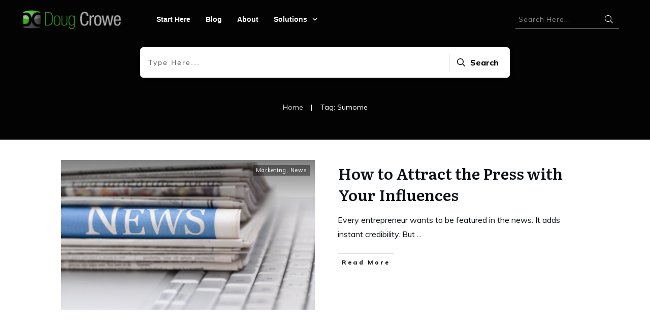

--- FILE ---
content_type: text/html; charset=UTF-8
request_url: https://dougcrowe.com/tag/sumome/
body_size: 20795
content:
<!doctype html>
<html lang="en-US" >
	<head>
		<link rel="profile" href="https://gmpg.org/xfn/11">
		<meta charset="UTF-8">
		<meta name="viewport" content="width=device-width, initial-scale=1">

		<meta name='robots' content='index, follow, max-image-preview:large, max-snippet:-1, max-video-preview:-1' />
	<style>img:is([sizes="auto" i], [sizes^="auto," i]) { contain-intrinsic-size: 3000px 1500px }</style>
	
	<!-- This site is optimized with the Yoast SEO plugin v26.2 - https://yoast.com/wordpress/plugins/seo/ -->
	<title>Sumome Archives - Doug Crowe</title>
	<link rel="canonical" href="https://dougcrowe.com/tag/sumome/" />
	<meta property="og:locale" content="en_US" />
	<meta property="og:type" content="article" />
	<meta property="og:title" content="Sumome Archives - Doug Crowe" />
	<meta property="og:url" content="https://dougcrowe.com/tag/sumome/" />
	<meta property="og:site_name" content="Doug Crowe" />
	<meta name="twitter:card" content="summary_large_image" />
	<meta name="twitter:site" content="@authoryourbrand" />
	<script type="application/ld+json" class="yoast-schema-graph">{"@context":"https://schema.org","@graph":[{"@type":"CollectionPage","@id":"https://dougcrowe.com/tag/sumome/","url":"https://dougcrowe.com/tag/sumome/","name":"Sumome Archives - Doug Crowe","isPartOf":{"@id":"https://dougcrowe.com/#website"},"primaryImageOfPage":{"@id":"https://dougcrowe.com/tag/sumome/#primaryimage"},"image":{"@id":"https://dougcrowe.com/tag/sumome/#primaryimage"},"thumbnailUrl":"https://dougcrowe.com/wp-content/uploads/2015/10/news.jpg","breadcrumb":{"@id":"https://dougcrowe.com/tag/sumome/#breadcrumb"},"inLanguage":"en-US"},{"@type":"ImageObject","inLanguage":"en-US","@id":"https://dougcrowe.com/tag/sumome/#primaryimage","url":"https://dougcrowe.com/wp-content/uploads/2015/10/news.jpg","contentUrl":"https://dougcrowe.com/wp-content/uploads/2015/10/news.jpg","width":1647,"height":1166,"caption":"news"},{"@type":"BreadcrumbList","@id":"https://dougcrowe.com/tag/sumome/#breadcrumb","itemListElement":[{"@type":"ListItem","position":1,"name":"Home","item":"https://dougcrowe.com/"},{"@type":"ListItem","position":2,"name":"Sumome"}]},{"@type":"WebSite","@id":"https://dougcrowe.com/#website","url":"https://dougcrowe.com/","name":"Doug Crowe","description":"Business Growth Strategist","publisher":{"@id":"https://dougcrowe.com/#/schema/person/b08393d2b93ac452e7411d598ea59591"},"potentialAction":[{"@type":"SearchAction","target":{"@type":"EntryPoint","urlTemplate":"https://dougcrowe.com/?s={search_term_string}"},"query-input":{"@type":"PropertyValueSpecification","valueRequired":true,"valueName":"search_term_string"}}],"inLanguage":"en-US"},{"@type":["Person","Organization"],"@id":"https://dougcrowe.com/#/schema/person/b08393d2b93ac452e7411d598ea59591","name":"airracepilot","image":{"@type":"ImageObject","inLanguage":"en-US","@id":"https://dougcrowe.com/#/schema/person/image/","url":"https://i0.wp.com/dougcrowe.com/wp-content/uploads/2009/10/967866_10204967285324639_1005652012_n.jpg?fit=960%2C635&ssl=1","contentUrl":"https://i0.wp.com/dougcrowe.com/wp-content/uploads/2009/10/967866_10204967285324639_1005652012_n.jpg?fit=960%2C635&ssl=1","width":960,"height":635,"caption":"airracepilot"},"logo":{"@id":"https://dougcrowe.com/#/schema/person/image/"},"sameAs":["http://dougcrowe.com","thedougcrowe","https://x.com/authoryourbrand"]}]}</script>
	<!-- / Yoast SEO plugin. -->


<link rel='dns-prefetch' href='//app.clickfunnels.com' />
<link rel='dns-prefetch' href='//accounts.google.com' />
<link rel='dns-prefetch' href='//apis.google.com' />
<link rel='dns-prefetch' href='//www.googletagmanager.com' />
<link rel="alternate" type="application/rss+xml" title="Doug Crowe &raquo; Feed" href="https://dougcrowe.com/feed/" />
<link rel="alternate" type="application/rss+xml" title="Doug Crowe &raquo; Comments Feed" href="https://dougcrowe.com/comments/feed/" />
<link rel="alternate" type="application/rss+xml" title="Doug Crowe &raquo; Sumome Tag Feed" href="https://dougcrowe.com/tag/sumome/feed/" />
<script type="text/javascript">
/* <![CDATA[ */
window._wpemojiSettings = {"baseUrl":"https:\/\/s.w.org\/images\/core\/emoji\/16.0.1\/72x72\/","ext":".png","svgUrl":"https:\/\/s.w.org\/images\/core\/emoji\/16.0.1\/svg\/","svgExt":".svg","source":{"concatemoji":"https:\/\/dougcrowe.com\/wp-includes\/js\/wp-emoji-release.min.js?ver=6.8.3"}};
/*! This file is auto-generated */
!function(s,n){var o,i,e;function c(e){try{var t={supportTests:e,timestamp:(new Date).valueOf()};sessionStorage.setItem(o,JSON.stringify(t))}catch(e){}}function p(e,t,n){e.clearRect(0,0,e.canvas.width,e.canvas.height),e.fillText(t,0,0);var t=new Uint32Array(e.getImageData(0,0,e.canvas.width,e.canvas.height).data),a=(e.clearRect(0,0,e.canvas.width,e.canvas.height),e.fillText(n,0,0),new Uint32Array(e.getImageData(0,0,e.canvas.width,e.canvas.height).data));return t.every(function(e,t){return e===a[t]})}function u(e,t){e.clearRect(0,0,e.canvas.width,e.canvas.height),e.fillText(t,0,0);for(var n=e.getImageData(16,16,1,1),a=0;a<n.data.length;a++)if(0!==n.data[a])return!1;return!0}function f(e,t,n,a){switch(t){case"flag":return n(e,"\ud83c\udff3\ufe0f\u200d\u26a7\ufe0f","\ud83c\udff3\ufe0f\u200b\u26a7\ufe0f")?!1:!n(e,"\ud83c\udde8\ud83c\uddf6","\ud83c\udde8\u200b\ud83c\uddf6")&&!n(e,"\ud83c\udff4\udb40\udc67\udb40\udc62\udb40\udc65\udb40\udc6e\udb40\udc67\udb40\udc7f","\ud83c\udff4\u200b\udb40\udc67\u200b\udb40\udc62\u200b\udb40\udc65\u200b\udb40\udc6e\u200b\udb40\udc67\u200b\udb40\udc7f");case"emoji":return!a(e,"\ud83e\udedf")}return!1}function g(e,t,n,a){var r="undefined"!=typeof WorkerGlobalScope&&self instanceof WorkerGlobalScope?new OffscreenCanvas(300,150):s.createElement("canvas"),o=r.getContext("2d",{willReadFrequently:!0}),i=(o.textBaseline="top",o.font="600 32px Arial",{});return e.forEach(function(e){i[e]=t(o,e,n,a)}),i}function t(e){var t=s.createElement("script");t.src=e,t.defer=!0,s.head.appendChild(t)}"undefined"!=typeof Promise&&(o="wpEmojiSettingsSupports",i=["flag","emoji"],n.supports={everything:!0,everythingExceptFlag:!0},e=new Promise(function(e){s.addEventListener("DOMContentLoaded",e,{once:!0})}),new Promise(function(t){var n=function(){try{var e=JSON.parse(sessionStorage.getItem(o));if("object"==typeof e&&"number"==typeof e.timestamp&&(new Date).valueOf()<e.timestamp+604800&&"object"==typeof e.supportTests)return e.supportTests}catch(e){}return null}();if(!n){if("undefined"!=typeof Worker&&"undefined"!=typeof OffscreenCanvas&&"undefined"!=typeof URL&&URL.createObjectURL&&"undefined"!=typeof Blob)try{var e="postMessage("+g.toString()+"("+[JSON.stringify(i),f.toString(),p.toString(),u.toString()].join(",")+"));",a=new Blob([e],{type:"text/javascript"}),r=new Worker(URL.createObjectURL(a),{name:"wpTestEmojiSupports"});return void(r.onmessage=function(e){c(n=e.data),r.terminate(),t(n)})}catch(e){}c(n=g(i,f,p,u))}t(n)}).then(function(e){for(var t in e)n.supports[t]=e[t],n.supports.everything=n.supports.everything&&n.supports[t],"flag"!==t&&(n.supports.everythingExceptFlag=n.supports.everythingExceptFlag&&n.supports[t]);n.supports.everythingExceptFlag=n.supports.everythingExceptFlag&&!n.supports.flag,n.DOMReady=!1,n.readyCallback=function(){n.DOMReady=!0}}).then(function(){return e}).then(function(){var e;n.supports.everything||(n.readyCallback(),(e=n.source||{}).concatemoji?t(e.concatemoji):e.wpemoji&&e.twemoji&&(t(e.twemoji),t(e.wpemoji)))}))}((window,document),window._wpemojiSettings);
/* ]]> */
</script>
<style id='wp-emoji-styles-inline-css' type='text/css'>

	img.wp-smiley, img.emoji {
		display: inline !important;
		border: none !important;
		box-shadow: none !important;
		height: 1em !important;
		width: 1em !important;
		margin: 0 0.07em !important;
		vertical-align: -0.1em !important;
		background: none !important;
		padding: 0 !important;
	}
</style>
<link rel='stylesheet' id='wp-block-library-css' href='https://dougcrowe.com/wp-includes/css/dist/block-library/style.min.css?ver=6.8.3' type='text/css' media='all' />
<style id='classic-theme-styles-inline-css' type='text/css'>
/*! This file is auto-generated */
.wp-block-button__link{color:#fff;background-color:#32373c;border-radius:9999px;box-shadow:none;text-decoration:none;padding:calc(.667em + 2px) calc(1.333em + 2px);font-size:1.125em}.wp-block-file__button{background:#32373c;color:#fff;text-decoration:none}
</style>
<link rel='stylesheet' id='ideabox-click-to-tweet-block-css' href='https://dougcrowe.com/wp-content/plugins/click-to-tweeet-block/build/style-index.css?ver=1619158353' type='text/css' media='all' />
<style id='global-styles-inline-css' type='text/css'>
:root{--wp--preset--aspect-ratio--square: 1;--wp--preset--aspect-ratio--4-3: 4/3;--wp--preset--aspect-ratio--3-4: 3/4;--wp--preset--aspect-ratio--3-2: 3/2;--wp--preset--aspect-ratio--2-3: 2/3;--wp--preset--aspect-ratio--16-9: 16/9;--wp--preset--aspect-ratio--9-16: 9/16;--wp--preset--color--black: #000000;--wp--preset--color--cyan-bluish-gray: #abb8c3;--wp--preset--color--white: #ffffff;--wp--preset--color--pale-pink: #f78da7;--wp--preset--color--vivid-red: #cf2e2e;--wp--preset--color--luminous-vivid-orange: #ff6900;--wp--preset--color--luminous-vivid-amber: #fcb900;--wp--preset--color--light-green-cyan: #7bdcb5;--wp--preset--color--vivid-green-cyan: #00d084;--wp--preset--color--pale-cyan-blue: #8ed1fc;--wp--preset--color--vivid-cyan-blue: #0693e3;--wp--preset--color--vivid-purple: #9b51e0;--wp--preset--gradient--vivid-cyan-blue-to-vivid-purple: linear-gradient(135deg,rgba(6,147,227,1) 0%,rgb(155,81,224) 100%);--wp--preset--gradient--light-green-cyan-to-vivid-green-cyan: linear-gradient(135deg,rgb(122,220,180) 0%,rgb(0,208,130) 100%);--wp--preset--gradient--luminous-vivid-amber-to-luminous-vivid-orange: linear-gradient(135deg,rgba(252,185,0,1) 0%,rgba(255,105,0,1) 100%);--wp--preset--gradient--luminous-vivid-orange-to-vivid-red: linear-gradient(135deg,rgba(255,105,0,1) 0%,rgb(207,46,46) 100%);--wp--preset--gradient--very-light-gray-to-cyan-bluish-gray: linear-gradient(135deg,rgb(238,238,238) 0%,rgb(169,184,195) 100%);--wp--preset--gradient--cool-to-warm-spectrum: linear-gradient(135deg,rgb(74,234,220) 0%,rgb(151,120,209) 20%,rgb(207,42,186) 40%,rgb(238,44,130) 60%,rgb(251,105,98) 80%,rgb(254,248,76) 100%);--wp--preset--gradient--blush-light-purple: linear-gradient(135deg,rgb(255,206,236) 0%,rgb(152,150,240) 100%);--wp--preset--gradient--blush-bordeaux: linear-gradient(135deg,rgb(254,205,165) 0%,rgb(254,45,45) 50%,rgb(107,0,62) 100%);--wp--preset--gradient--luminous-dusk: linear-gradient(135deg,rgb(255,203,112) 0%,rgb(199,81,192) 50%,rgb(65,88,208) 100%);--wp--preset--gradient--pale-ocean: linear-gradient(135deg,rgb(255,245,203) 0%,rgb(182,227,212) 50%,rgb(51,167,181) 100%);--wp--preset--gradient--electric-grass: linear-gradient(135deg,rgb(202,248,128) 0%,rgb(113,206,126) 100%);--wp--preset--gradient--midnight: linear-gradient(135deg,rgb(2,3,129) 0%,rgb(40,116,252) 100%);--wp--preset--font-size--small: 13px;--wp--preset--font-size--medium: 20px;--wp--preset--font-size--large: 36px;--wp--preset--font-size--x-large: 42px;--wp--preset--spacing--20: 0.44rem;--wp--preset--spacing--30: 0.67rem;--wp--preset--spacing--40: 1rem;--wp--preset--spacing--50: 1.5rem;--wp--preset--spacing--60: 2.25rem;--wp--preset--spacing--70: 3.38rem;--wp--preset--spacing--80: 5.06rem;--wp--preset--shadow--natural: 6px 6px 9px rgba(0, 0, 0, 0.2);--wp--preset--shadow--deep: 12px 12px 50px rgba(0, 0, 0, 0.4);--wp--preset--shadow--sharp: 6px 6px 0px rgba(0, 0, 0, 0.2);--wp--preset--shadow--outlined: 6px 6px 0px -3px rgba(255, 255, 255, 1), 6px 6px rgba(0, 0, 0, 1);--wp--preset--shadow--crisp: 6px 6px 0px rgba(0, 0, 0, 1);}:where(.is-layout-flex){gap: 0.5em;}:where(.is-layout-grid){gap: 0.5em;}body .is-layout-flex{display: flex;}.is-layout-flex{flex-wrap: wrap;align-items: center;}.is-layout-flex > :is(*, div){margin: 0;}body .is-layout-grid{display: grid;}.is-layout-grid > :is(*, div){margin: 0;}:where(.wp-block-columns.is-layout-flex){gap: 2em;}:where(.wp-block-columns.is-layout-grid){gap: 2em;}:where(.wp-block-post-template.is-layout-flex){gap: 1.25em;}:where(.wp-block-post-template.is-layout-grid){gap: 1.25em;}.has-black-color{color: var(--wp--preset--color--black) !important;}.has-cyan-bluish-gray-color{color: var(--wp--preset--color--cyan-bluish-gray) !important;}.has-white-color{color: var(--wp--preset--color--white) !important;}.has-pale-pink-color{color: var(--wp--preset--color--pale-pink) !important;}.has-vivid-red-color{color: var(--wp--preset--color--vivid-red) !important;}.has-luminous-vivid-orange-color{color: var(--wp--preset--color--luminous-vivid-orange) !important;}.has-luminous-vivid-amber-color{color: var(--wp--preset--color--luminous-vivid-amber) !important;}.has-light-green-cyan-color{color: var(--wp--preset--color--light-green-cyan) !important;}.has-vivid-green-cyan-color{color: var(--wp--preset--color--vivid-green-cyan) !important;}.has-pale-cyan-blue-color{color: var(--wp--preset--color--pale-cyan-blue) !important;}.has-vivid-cyan-blue-color{color: var(--wp--preset--color--vivid-cyan-blue) !important;}.has-vivid-purple-color{color: var(--wp--preset--color--vivid-purple) !important;}.has-black-background-color{background-color: var(--wp--preset--color--black) !important;}.has-cyan-bluish-gray-background-color{background-color: var(--wp--preset--color--cyan-bluish-gray) !important;}.has-white-background-color{background-color: var(--wp--preset--color--white) !important;}.has-pale-pink-background-color{background-color: var(--wp--preset--color--pale-pink) !important;}.has-vivid-red-background-color{background-color: var(--wp--preset--color--vivid-red) !important;}.has-luminous-vivid-orange-background-color{background-color: var(--wp--preset--color--luminous-vivid-orange) !important;}.has-luminous-vivid-amber-background-color{background-color: var(--wp--preset--color--luminous-vivid-amber) !important;}.has-light-green-cyan-background-color{background-color: var(--wp--preset--color--light-green-cyan) !important;}.has-vivid-green-cyan-background-color{background-color: var(--wp--preset--color--vivid-green-cyan) !important;}.has-pale-cyan-blue-background-color{background-color: var(--wp--preset--color--pale-cyan-blue) !important;}.has-vivid-cyan-blue-background-color{background-color: var(--wp--preset--color--vivid-cyan-blue) !important;}.has-vivid-purple-background-color{background-color: var(--wp--preset--color--vivid-purple) !important;}.has-black-border-color{border-color: var(--wp--preset--color--black) !important;}.has-cyan-bluish-gray-border-color{border-color: var(--wp--preset--color--cyan-bluish-gray) !important;}.has-white-border-color{border-color: var(--wp--preset--color--white) !important;}.has-pale-pink-border-color{border-color: var(--wp--preset--color--pale-pink) !important;}.has-vivid-red-border-color{border-color: var(--wp--preset--color--vivid-red) !important;}.has-luminous-vivid-orange-border-color{border-color: var(--wp--preset--color--luminous-vivid-orange) !important;}.has-luminous-vivid-amber-border-color{border-color: var(--wp--preset--color--luminous-vivid-amber) !important;}.has-light-green-cyan-border-color{border-color: var(--wp--preset--color--light-green-cyan) !important;}.has-vivid-green-cyan-border-color{border-color: var(--wp--preset--color--vivid-green-cyan) !important;}.has-pale-cyan-blue-border-color{border-color: var(--wp--preset--color--pale-cyan-blue) !important;}.has-vivid-cyan-blue-border-color{border-color: var(--wp--preset--color--vivid-cyan-blue) !important;}.has-vivid-purple-border-color{border-color: var(--wp--preset--color--vivid-purple) !important;}.has-vivid-cyan-blue-to-vivid-purple-gradient-background{background: var(--wp--preset--gradient--vivid-cyan-blue-to-vivid-purple) !important;}.has-light-green-cyan-to-vivid-green-cyan-gradient-background{background: var(--wp--preset--gradient--light-green-cyan-to-vivid-green-cyan) !important;}.has-luminous-vivid-amber-to-luminous-vivid-orange-gradient-background{background: var(--wp--preset--gradient--luminous-vivid-amber-to-luminous-vivid-orange) !important;}.has-luminous-vivid-orange-to-vivid-red-gradient-background{background: var(--wp--preset--gradient--luminous-vivid-orange-to-vivid-red) !important;}.has-very-light-gray-to-cyan-bluish-gray-gradient-background{background: var(--wp--preset--gradient--very-light-gray-to-cyan-bluish-gray) !important;}.has-cool-to-warm-spectrum-gradient-background{background: var(--wp--preset--gradient--cool-to-warm-spectrum) !important;}.has-blush-light-purple-gradient-background{background: var(--wp--preset--gradient--blush-light-purple) !important;}.has-blush-bordeaux-gradient-background{background: var(--wp--preset--gradient--blush-bordeaux) !important;}.has-luminous-dusk-gradient-background{background: var(--wp--preset--gradient--luminous-dusk) !important;}.has-pale-ocean-gradient-background{background: var(--wp--preset--gradient--pale-ocean) !important;}.has-electric-grass-gradient-background{background: var(--wp--preset--gradient--electric-grass) !important;}.has-midnight-gradient-background{background: var(--wp--preset--gradient--midnight) !important;}.has-small-font-size{font-size: var(--wp--preset--font-size--small) !important;}.has-medium-font-size{font-size: var(--wp--preset--font-size--medium) !important;}.has-large-font-size{font-size: var(--wp--preset--font-size--large) !important;}.has-x-large-font-size{font-size: var(--wp--preset--font-size--x-large) !important;}
:where(.wp-block-post-template.is-layout-flex){gap: 1.25em;}:where(.wp-block-post-template.is-layout-grid){gap: 1.25em;}
:where(.wp-block-columns.is-layout-flex){gap: 2em;}:where(.wp-block-columns.is-layout-grid){gap: 2em;}
:root :where(.wp-block-pullquote){font-size: 1.5em;line-height: 1.6;}
</style>
<link rel='stylesheet' id='bcct_style-css' href='https://dougcrowe.com/wp-content/plugins/better-click-to-tweet/assets/css/styles.css?ver=3.0' type='text/css' media='all' />
<link rel='stylesheet' id='tve_style_family_tve_flt-css' href='https://dougcrowe.com/wp-content/plugins/thrive-visual-editor/editor/css/thrive_flat.css?ver=10.8.1.1' type='text/css' media='all' />
<link rel='stylesheet' id='thrive-theme-styles-css' href='https://dougcrowe.com/wp-content/themes/thrive-theme/inc/assets/dist/theme.css?ver=10.8.1.1' type='text/css' media='all' />
<link rel='stylesheet' id='thrive-theme-css' href='https://dougcrowe.com/wp-content/themes/thrive-theme/style.css?ver=10.8.1.1' type='text/css' media='all' />
<link rel='stylesheet' id='thrive-template-css' href='//dougcrowe.com/wp-content/uploads/thrive/theme-template-1747154692.css?ver=10.8.1.1' type='text/css' media='all' />
<script type="text/javascript" src="https://dougcrowe.com/wp-includes/js/jquery/jquery.min.js?ver=3.7.1" id="jquery-core-js"></script>
<script type="text/javascript" src="https://dougcrowe.com/wp-includes/js/jquery/jquery-migrate.min.js?ver=3.4.1" id="jquery-migrate-js"></script>
<script type="text/javascript" src="https://dougcrowe.com/wp-includes/js/jquery/ui/core.min.js?ver=1.13.3" id="jquery-ui-core-js"></script>
<script type="text/javascript" src="https://dougcrowe.com/wp-includes/js/jquery/ui/menu.min.js?ver=1.13.3" id="jquery-ui-menu-js"></script>
<script type="text/javascript" src="https://dougcrowe.com/wp-includes/js/dist/dom-ready.min.js?ver=f77871ff7694fffea381" id="wp-dom-ready-js"></script>
<script type="text/javascript" src="https://dougcrowe.com/wp-includes/js/dist/hooks.min.js?ver=4d63a3d491d11ffd8ac6" id="wp-hooks-js"></script>
<script type="text/javascript" src="https://dougcrowe.com/wp-includes/js/dist/i18n.min.js?ver=5e580eb46a90c2b997e6" id="wp-i18n-js"></script>
<script type="text/javascript" id="wp-i18n-js-after">
/* <![CDATA[ */
wp.i18n.setLocaleData( { 'text direction\u0004ltr': [ 'ltr' ] } );
/* ]]> */
</script>
<script type="text/javascript" src="https://dougcrowe.com/wp-includes/js/dist/a11y.min.js?ver=3156534cc54473497e14" id="wp-a11y-js"></script>
<script type="text/javascript" src="https://dougcrowe.com/wp-includes/js/jquery/ui/autocomplete.min.js?ver=1.13.3" id="jquery-ui-autocomplete-js"></script>
<script type="text/javascript" src="https://dougcrowe.com/wp-includes/js/imagesloaded.min.js?ver=5.0.0" id="imagesloaded-js"></script>
<script type="text/javascript" src="https://dougcrowe.com/wp-includes/js/masonry.min.js?ver=4.2.2" id="masonry-js"></script>
<script type="text/javascript" src="https://dougcrowe.com/wp-includes/js/jquery/jquery.masonry.min.js?ver=3.1.2b" id="jquery-masonry-js"></script>
<script type="text/javascript" id="tve_frontend-js-extra">
/* <![CDATA[ */
var tve_frontend_options = {"ajaxurl":"https:\/\/dougcrowe.com\/wp-admin\/admin-ajax.php","is_editor_page":"","page_events":[],"is_single":"0","social_fb_app_id":"","dash_url":"https:\/\/dougcrowe.com\/wp-content\/themes\/thrive-theme\/thrive-dashboard","queried_object":{"term_id":277,"taxonomy":"post_tag"},"query_vars":{"tag":"sumome"},"$_POST":[],"translations":{"Copy":"Copy","empty_username":"ERROR: The username field is empty.","empty_password":"ERROR: The password field is empty.","empty_login":"ERROR: Enter a username or email address.","min_chars":"At least %s characters are needed","no_headings":"No headings found","registration_err":{"required_field":"<strong>Error<\/strong>: This field is required","required_email":"<strong>Error<\/strong>: Please type your email address","invalid_email":"<strong>Error<\/strong>: The email address isn&#8217;t correct","passwordmismatch":"<strong>Error<\/strong>: Password mismatch"}},"routes":{"posts":"https:\/\/dougcrowe.com\/wp-json\/tcb\/v1\/posts","video_reporting":"https:\/\/dougcrowe.com\/wp-json\/tcb\/v1\/video-reporting"},"nonce":"c36f686899","allow_video_src":"","google_client_id":null,"google_api_key":null,"facebook_app_id":null,"lead_generation_custom_tag_apis":["activecampaign","aweber","convertkit","drip","klicktipp","mailchimp","sendlane","zapier"],"post_request_data":[],"user_profile_nonce":"06cd064ffc","ip":"114.119.142.84","current_user":[],"conditional_display":{"is_tooltip_dismissed":false}};
/* ]]> */
</script>
<script type="text/javascript" src="https://dougcrowe.com/wp-content/plugins/thrive-visual-editor/editor/js/dist/modules/general.min.js?ver=10.8.1.1" id="tve_frontend-js"></script>
<script type="text/javascript" src="https://dougcrowe.com/wp-includes/js/plupload/moxie.min.js?ver=1.3.5.1" id="moxiejs-js"></script>
<script type="text/javascript" id="theme-frontend-js-extra">
/* <![CDATA[ */
var thrive_front_localize = {"comments_form":{"error_defaults":{"email":"Email address invalid","url":"Website address invalid","required":"Required field missing"}},"routes":{"posts":"https:\/\/dougcrowe.com\/wp-json\/tcb\/v1\/posts","frontend":"https:\/\/dougcrowe.com\/wp-json\/ttb\/v1\/frontend"},"tar_post_url":"?tve=true&action=architect&from_theme=1","is_editor":"","ID":"8605","template_url":"?tve=true&action=architect&from_tar=7250","pagination_url":{"template":"https:\/\/dougcrowe.com\/tag\/sumome\/page\/[thrive_page_number]\/","base":"https:\/\/dougcrowe.com\/tag\/sumome\/"},"sidebar_visibility":[],"is_singular":"","is_user_logged_in":""};
/* ]]> */
</script>
<script type="text/javascript" src="https://dougcrowe.com/wp-content/themes/thrive-theme/inc/assets/dist/frontend.min.js?ver=10.8.1.1" id="theme-frontend-js"></script>

<!-- Google tag (gtag.js) snippet added by Site Kit -->
<!-- Google Analytics snippet added by Site Kit -->
<script type="text/javascript" src="https://www.googletagmanager.com/gtag/js?id=GT-WFFPD9F" id="google_gtagjs-js" async></script>
<script type="text/javascript" id="google_gtagjs-js-after">
/* <![CDATA[ */
window.dataLayer = window.dataLayer || [];function gtag(){dataLayer.push(arguments);}
gtag("set","linker",{"domains":["dougcrowe.com"]});
gtag("js", new Date());
gtag("set", "developer_id.dZTNiMT", true);
gtag("config", "GT-WFFPD9F");
/* ]]> */
</script>
<link rel="https://api.w.org/" href="https://dougcrowe.com/wp-json/" /><link rel="alternate" title="JSON" type="application/json" href="https://dougcrowe.com/wp-json/wp/v2/tags/277" /><link rel="EditURI" type="application/rsd+xml" title="RSD" href="https://dougcrowe.com/xmlrpc.php?rsd" />
<meta name="generator" content="WordPress 6.8.3" />
<meta name="generator" content="Site Kit by Google 1.164.0" /><style type="text/css" id="tve_global_variables">:root{--tcb-color-0:rgb(106, 107, 108);--tcb-color-0-h:210;--tcb-color-0-s:0%;--tcb-color-0-l:41%;--tcb-color-0-a:1;--tcb-background-author-image:url(https://secure.gravatar.com/avatar/b93cb990913ab5a8b08d176a6ca13db34e2d12c3d734a645ab2d1a4e4a571826?s=256&d=mm&r=g);--tcb-background-user-image:url();--tcb-background-featured-image-thumbnail:url(https://dougcrowe.com/wp-content/uploads/2015/10/news.jpg);--tcb-skin-color-0:hsla(var(--tcb-theme-main-master-h,210), var(--tcb-theme-main-master-s,77%), var(--tcb-theme-main-master-l,54%), var(--tcb-theme-main-master-a,1));--tcb-skin-color-0-h:var(--tcb-theme-main-master-h,210);--tcb-skin-color-0-s:var(--tcb-theme-main-master-s,77%);--tcb-skin-color-0-l:var(--tcb-theme-main-master-l,54%);--tcb-skin-color-0-a:var(--tcb-theme-main-master-a,1);--tcb-skin-color-1:hsla(calc(var(--tcb-theme-main-master-h,210) - 0 ), 79%, 54%, 0.5);--tcb-skin-color-1-h:calc(var(--tcb-theme-main-master-h,210) - 0 );--tcb-skin-color-1-s:79%;--tcb-skin-color-1-l:54%;--tcb-skin-color-1-a:0.5;--tcb-skin-color-3:hsla(calc(var(--tcb-theme-main-master-h,210) + 30 ), 85%, 13%, 1);--tcb-skin-color-3-h:calc(var(--tcb-theme-main-master-h,210) + 30 );--tcb-skin-color-3-s:85%;--tcb-skin-color-3-l:13%;--tcb-skin-color-3-a:1;--tcb-skin-color-8:hsla(calc(var(--tcb-theme-main-master-h,210) - 0 ), 79%, 54%, 0.18);--tcb-skin-color-8-h:calc(var(--tcb-theme-main-master-h,210) - 0 );--tcb-skin-color-8-s:79%;--tcb-skin-color-8-l:54%;--tcb-skin-color-8-a:0.18;--tcb-skin-color-9:hsla(calc(var(--tcb-theme-main-master-h,210) - 3 ), 56%, 96%, 1);--tcb-skin-color-9-h:calc(var(--tcb-theme-main-master-h,210) - 3 );--tcb-skin-color-9-s:56%;--tcb-skin-color-9-l:96%;--tcb-skin-color-9-a:1;--tcb-skin-color-10:hsla(calc(var(--tcb-theme-main-master-h,210) - 21 ), 100%, 81%, 1);--tcb-skin-color-10-h:calc(var(--tcb-theme-main-master-h,210) - 21 );--tcb-skin-color-10-s:100%;--tcb-skin-color-10-l:81%;--tcb-skin-color-10-a:1;--tcb-skin-color-13:hsla(calc(var(--tcb-theme-main-master-h,210) - 0 ), 79%, 36%, 0.5);--tcb-skin-color-13-h:calc(var(--tcb-theme-main-master-h,210) - 0 );--tcb-skin-color-13-s:79%;--tcb-skin-color-13-l:36%;--tcb-skin-color-13-a:0.5;--tcb-skin-color-16:hsla(calc(var(--tcb-theme-main-master-h,210) - 0 ), 3%, 36%, 1);--tcb-skin-color-16-h:calc(var(--tcb-theme-main-master-h,210) - 0 );--tcb-skin-color-16-s:3%;--tcb-skin-color-16-l:36%;--tcb-skin-color-16-a:1;--tcb-skin-color-18:hsla(calc(var(--tcb-theme-main-master-h,210) - 0 ), calc(var(--tcb-theme-main-master-s,77%) + 2% ), calc(var(--tcb-theme-main-master-l,54%) - 0% ), 0.8);--tcb-skin-color-18-h:calc(var(--tcb-theme-main-master-h,210) - 0 );--tcb-skin-color-18-s:calc(var(--tcb-theme-main-master-s,77%) + 2% );--tcb-skin-color-18-l:calc(var(--tcb-theme-main-master-l,54%) - 0% );--tcb-skin-color-18-a:0.8;--tcb-skin-color-19:hsla(calc(var(--tcb-theme-main-master-h,210) - 3 ), 56%, 96%, 0.85);--tcb-skin-color-19-h:calc(var(--tcb-theme-main-master-h,210) - 3 );--tcb-skin-color-19-s:56%;--tcb-skin-color-19-l:96%;--tcb-skin-color-19-a:0.85;--tcb-skin-color-20:hsla(calc(var(--tcb-theme-main-master-h,210) - 3 ), 56%, 96%, 0.9);--tcb-skin-color-20-h:calc(var(--tcb-theme-main-master-h,210) - 3 );--tcb-skin-color-20-s:56%;--tcb-skin-color-20-l:96%;--tcb-skin-color-20-a:0.9;--tcb-skin-color-21:hsla(calc(var(--tcb-theme-main-master-h,210) - 210 ), calc(var(--tcb-theme-main-master-s,77%) - 77% ), calc(var(--tcb-theme-main-master-l,54%) + 46% ), 1);--tcb-skin-color-21-h:calc(var(--tcb-theme-main-master-h,210) - 210 );--tcb-skin-color-21-s:calc(var(--tcb-theme-main-master-s,77%) - 77% );--tcb-skin-color-21-l:calc(var(--tcb-theme-main-master-l,54%) + 46% );--tcb-skin-color-21-a:1;--tcb-skin-color-2:rgb(248, 248, 248);--tcb-skin-color-2-h:0;--tcb-skin-color-2-s:0%;--tcb-skin-color-2-l:97%;--tcb-skin-color-2-a:1;--tcb-skin-color-4:rgb(12, 17, 21);--tcb-skin-color-4-h:206;--tcb-skin-color-4-s:27%;--tcb-skin-color-4-l:6%;--tcb-skin-color-4-a:1;--tcb-skin-color-5:rgb(106, 107, 108);--tcb-skin-color-5-h:210;--tcb-skin-color-5-s:0%;--tcb-skin-color-5-l:41%;--tcb-skin-color-5-a:1;--tcb-skin-color-14:rgb(230, 230, 230);--tcb-skin-color-14-h:0;--tcb-skin-color-14-s:0%;--tcb-skin-color-14-l:90%;--tcb-skin-color-14-a:1;--tcb-skin-color-22:rgb(255, 255, 255);--tcb-skin-color-22-h:0;--tcb-skin-color-22-s:0%;--tcb-skin-color-22-l:100%;--tcb-skin-color-22-a:1;--tcb-main-master-h:0;--tcb-main-master-s:1%;--tcb-main-master-l:1%;--tcb-main-master-a:1;--tcb-theme-main-master-h:0;--tcb-theme-main-master-s:1%;--tcb-theme-main-master-l:1%;--tcb-theme-main-master-a:1;}</style><style id="thrive-theme-layout-css" type="text/css">@media (min-width: 300px){.thrive-layout-8592 .main-container .sidebar-section{width: 28.51%;}.thrive-layout-8592 .main-container .content-section{width: calc(71.49% - 80px);}}@media (max-width: 1023px){.thrive-layout-8592 .main-container{flex-wrap: wrap;}.thrive-layout-8592 #wrapper .main-content-background,.thrive-layout-8592 #wrapper .layout-background-width .section-background,.thrive-layout-8592 #wrapper .layout-background-width .symbol-section-out{width: 100%;}.thrive-layout-8592 .layout-content-width.main-container{width: 100%;}.thrive-layout-8592 .layout-content-width > .section-content{width: 100%;}.thrive-layout-8592 .layout-content-width .symbol-section-in{width: 100%;}}</style><style type="text/css">.recentcomments a{display:inline !important;padding:0 !important;margin:0 !important;}</style><link type="text/css" rel="stylesheet" class="thrive-external-font" href="https://fonts.googleapis.com/css?family=Literata:400,400i,600,600i,700,700i&#038;subset=latin&#038;display=swap"><link type="text/css" rel="stylesheet" class="thrive-external-font" href="https://fonts.googleapis.com/css?family=Muli:400,400i,800,800i,700,700i,500,500i,600,300,200,900,600i,300i,900i,200i&#038;subset=latin&#038;display=swap"><style type="text/css" id="thrive-default-styles">@media (min-width: 300px) { .tcb-style-wrap h1{ color:var(--tcb-skin-color-4);--tcb-applied-color:var$(--tcb-skin-color-4);font-family:Literata;--g-regular-weight:400;font-weight:var(--g-bold-weight, bold);font-size:40px;background-color:rgba(0, 0, 0, 0);font-style:normal;margin:0px;padding-top:0px;padding-bottom:24px;text-decoration:rgba(10, 10, 10, 0.85);text-transform:none;border-left:0px none rgba(10, 10, 10, 0.85);--g-bold-weight:600;line-height:1.3em; }.tcb-style-wrap h2{ font-family:Literata;--g-regular-weight:400;font-weight:var(--g-bold-weight, bold);color:var(--tcb-skin-color-4);--tcb-applied-color:var$(--tcb-skin-color-4);--g-bold-weight:600;padding-top:0px;margin-top:0px;padding-bottom:24px;margin-bottom:0px;font-size:34px;line-height:1.4em; }.tcb-style-wrap h3{ font-family:Literata;--g-regular-weight:400;font-weight:var(--g-bold-weight, bold);color:var(--tcb-skin-color-4);--tcb-applied-color:var$(--tcb-skin-color-4);--g-bold-weight:600;padding-top:0px;margin-top:0px;padding-bottom:24px;margin-bottom:0px;font-size:24px;line-height:1.4em; }.tcb-style-wrap h4{ font-family:Literata;--g-regular-weight:400;font-weight:var(--g-bold-weight, bold);color:var(--tcb-skin-color-4);--tcb-applied-color:var$(--tcb-skin-color-4);--g-bold-weight:600;padding-top:0px;margin-top:0px;padding-bottom:24px;margin-bottom:0px;font-size:20px;line-height:1.4em; }.tcb-style-wrap h5{ font-family:Literata;--g-regular-weight:400;font-weight:var(--g-bold-weight, bold);color:var(--tcb-skin-color-4);--tcb-applied-color:var$(--tcb-skin-color-4);--g-bold-weight:600;padding-top:0px;margin-top:0px;padding-bottom:24px;margin-bottom:0px;line-height:1.4em; }.tcb-style-wrap h6{ font-family:Literata;--g-regular-weight:400;font-weight:var(--g-bold-weight, bold);color:var(--tcb-skin-color-4);--tcb-applied-color:var$(--tcb-skin-color-4);--g-bold-weight:600;padding-top:0px;margin-top:0px;padding-bottom:24px;margin-bottom:0px;line-height:1.6em; }.tcb-style-wrap p{ color:var(--tcb-skin-color-4);--tcb-applied-color:var$(--tcb-skin-color-4);font-family:Muli;--g-regular-weight:400;--g-bold-weight:800;font-weight:var(--g-regular-weight, normal);font-size:18px;padding-top:0px;margin-top:0px;padding-bottom:24px;margin-bottom:0px;--tcb-typography-color:var(--tcb-skin-color-4);--tve-applied-color:var$(--tcb-skin-color-4); }:not(.inc) .thrv_text_element a:not(.tcb-button-link), :not(.inc) .tcb-styled-list a, :not(.inc) .tcb-numbered-list a, .tve-input-option-text a, .tcb-post-content p a, .tcb-post-content li a, .tcb-post-content blockquote a, .tcb-post-content pre a{ --tcb-applied-color:var$(--tcb-skin-color-5);font-family:inherit;--g-regular-weight:400;--g-bold-weight:800;font-weight:var(--g-regular-weight, normal);font-size:inherit;text-decoration-line:none;--eff:none;text-decoration-color:var(--eff-color, currentColor);color:var(--tcb-skin-color-0); }:not(.inc) .thrv_text_element a:not(.tcb-button-link):hover, :not(.inc) .tcb-styled-list a:hover, :not(.inc) .tcb-numbered-list a:hover, .tve-input-option-text a:hover, .tcb-post-content p a:hover, .tcb-post-content li a:hover, .tcb-post-content blockquote a:hover, .tcb-post-content pre a:hover { text-decoration-line:none;--eff:none;text-decoration-color:var(--eff-color, currentColor);color:var(--tcb-skin-color-3); }.tcb-style-wrap ul:not([class*="menu"]), .tcb-style-wrap ol{ color:var(--tcb-skin-color-5);--tcb-applied-color:var$(--tcb-skin-color-5);font-family:Muli;--g-regular-weight:400;--g-bold-weight:800;font-weight:var(--g-regular-weight, normal);font-size:18px;margin-top:0px;margin-bottom:0px;padding-top:0px;padding-bottom:12px;padding-left:0px; }.tcb-style-wrap li:not([class*="menu"]){ color:var(--tcb-skin-color-4);--tcb-applied-color:var$(--tcb-skin-color-4);font-family:Muli;--g-regular-weight:400;--g-bold-weight:800;font-weight:var(--g-regular-weight, normal);font-size:18px;line-height:1.4em;padding-bottom:16px;margin-bottom:0px;--tcb-typography-color:var(--tcb-skin-color-4);--tve-applied-color:var$(--tcb-skin-color-4); }.tcb-style-wrap blockquote{ color:var(--tcb-skin-color-5);--tcb-applied-color:var$(--tcb-skin-color-5);font-family:Muli;--g-regular-weight:400;--g-bold-weight:800;font-weight:var(--g-regular-weight, normal);font-size:18px;padding-top:0px;padding-bottom:0px;border-left:2px solid var(--tcb-skin-color-1);margin-top:0px;margin-bottom:24px; }body, .tcb-plain-text{ color:var(--tcb-skin-color-4);--tcb-applied-color:var$(--tcb-skin-color-4);font-family:Muli;--g-regular-weight:400;--g-bold-weight:800;font-weight:var(--g-regular-weight, normal);font-size:18px;--tcb-typography-color:var(--tcb-skin-color-4);--tve-applied-color:var$(--tcb-skin-color-4); } }@media (max-width: 1023px) { .tcb-style-wrap h1{ font-size:36px;padding-bottom:22px;margin-bottom:0px; }.tcb-style-wrap h2{ padding-bottom:22px;margin-bottom:0px;font-size:28px; }.tcb-style-wrap h3{ padding-bottom:22px;margin-bottom:0px;font-size:22px; }.tcb-style-wrap h4{ padding-bottom:22px;margin-bottom:0px; }.tcb-style-wrap h5{ padding-bottom:22px;margin-bottom:0px; }.tcb-style-wrap h6{ padding-bottom:22px;margin-bottom:0px; }.tcb-style-wrap p{ padding-bottom:22px;margin-bottom:0px;padding-top:0px;margin-top:0px; }.tcb-style-wrap ul:not([class*="menu"]), .tcb-style-wrap ol{ padding-top:0px;padding-bottom:4px; }.tcb-style-wrap li:not([class*="menu"]){ line-height:1.75em;--tcb-typography-line-height:1.75em;padding-bottom:14px;margin-bottom:0px; }.tcb-style-wrap blockquote{ margin-bottom:22px; } }@media (max-width: 767px) { .tcb-style-wrap h1{ font-size:28px;padding-bottom:20px;margin-bottom:0px; }.tcb-style-wrap h2{ font-size:24px;padding-bottom:20px;margin-bottom:0px; }.tcb-style-wrap h3{ font-size:22px;padding-bottom:20px;margin-bottom:0px; }.tcb-style-wrap h4{ font-size:20px;padding-bottom:20px;margin-bottom:0px; }.tcb-style-wrap h5{ padding-bottom:20px;margin-bottom:0px; }.tcb-style-wrap h6{ padding-bottom:20px;margin-bottom:0px; }.tcb-style-wrap p{ padding-bottom:20px;margin-bottom:0px;padding-top:0px;margin-top:0px; }.tcb-style-wrap ul:not([class*="menu"]), .tcb-style-wrap ol{ padding-left:0px;padding-bottom:4px;padding-top:0px; }.tcb-style-wrap li:not([class*="menu"]){ padding-bottom:10px;margin-bottom:0px; }.tcb-style-wrap blockquote{ margin-bottom:20px; } }</style><link rel="icon" href="https://dougcrowe.com/wp-content/uploads/2021/01/avatar.png" sizes="32x32" />
<link rel="icon" href="https://dougcrowe.com/wp-content/uploads/2021/01/avatar.png" sizes="192x192" />
<link rel="apple-touch-icon" href="https://dougcrowe.com/wp-content/uploads/2021/01/avatar.png" />
<meta name="msapplication-TileImage" content="https://dougcrowe.com/wp-content/uploads/2021/01/avatar.png" />
			</head>

	<body class="archive tag tag-sumome tag-277 wp-theme-thrive-theme tve-theme-8605 thrive-layout-8592">
<div id="wrapper" class="tcb-style-wrap"><header id="thrive-header" class="thrv_wrapper thrv_symbol thrv_header thrv_symbol_8593 tve-default-state" role="banner"><div class="thrive-shortcode-html thrive-symbol-shortcode tve-default-state" data-symbol-id="8593"><style class='tve-symbol-custom-style'>@media (min-width: 300px){.thrv_symbol_8593 [data-css="tve-u-16eff063edc"]{padding: 0px !important;}.thrv_symbol_8593 [data-css="tve-u-16eff064345"]{margin: 0px 49px 0px 50px !important;}.thrv_symbol_8593 [data-css="tve-u-16eff063edc"] > .tcb-flex-col > .tcb-col{justify-content: center;}.thrv_symbol_8593 .thrv_widget_menu #m-16eff06bb75 > li:not(.tcb-excluded-from-group-item) > a{--tcb-applied-color:rgb(255,255,255);font-size: 14px !important;color: rgb(255,255,255) !important;}.thrv_symbol_8593 [data-css="tve-u-16eff06bb78"]{float: left;position: relative;z-index: 4 !important;margin: 0px !important;}.thrv_symbol_8593 [data-css="tve-u-16eff0801da"]::after{clear: both;}.thrv_symbol_8593 .thrv_widget_menu #m-16eff06bb75 > li:not(.tcb-excluded-from-group-item){margin-left: 5px !important;margin-right: 5px !important;}:not(#tve) .thrv_symbol_8593 .thrv_widget_menu #m-16eff06bb75 > li:not(.tcb-excluded-from-group-item):hover > a{color: rgb(255,255,255) !important;--tcb-applied-color:rgb(255,255,255)!important;}.thrv_symbol_8593 .symbol-section-out{box-shadow: none;background-color: rgb(12,17,21) !important;background-image: none !important;}:not(#tve) .thrv_symbol_8593 [data-css="tve-u-16f0f782e1b"] input{border: none;font-size: 13px;color: rgba(255,255,255,0.65);--tcb-applied-color:rgba(255,255,255,0.65);font-weight: var(--tve-font-weight,var(--g-regular-weight,normal));font-family: var(--tve-font-family,Muli);}:not(#tve) .thrv_symbol_8593 [data-css="tve-u-16f0f782e19"] button{border-top-right-radius: 0px;overflow: hidden;border-bottom-right-radius: 0px;color: rgb(255,255,255);--tcb-applied-color:rgb(255,255,255);font-size: 16px;font-weight: var(--g-bold-weight,bold);letter-spacing: 1px;border-left: none;padding: 6px !important;background-color: transparent !important;}.thrv_symbol_8593 [data-css="tve-u-16f0f782e1b"] input{letter-spacing: 1px;padding: 6px !important;background-color: transparent !important;}.thrv_symbol_8593 [data-css="tve-u-16f0f782e1a"]{padding-left: 6px !important;padding-right: 6px !important;}.thrv_symbol_8593 [data-css="tve-u-16eb2c73381"]{border-bottom: 1px solid rgba(255,255,255,0.45);float: none;z-index: 3;position: relative;--tve-alignment:center;padding: 4px 0px !important;margin: 0px auto !important;}:not(#tve) .thrv_symbol_8593 [data-css="tve-u-16f0f782e19"]:hover button{color: var(--tve-color,rgb(17,174,23))!important;--tcb-applied-color:var$(--tcb-skin-color-0)!important;border-left: none !important;}:not(#tve) .thrv_symbol_8593 [data-css="tve-u-16f0f782e1b"]:hover input{color: rgb(255,255,255) !important;--tcb-applied-color:rgb(255,255,255)!important;}:not(#tve) .thrv_symbol_8593 .thrv_widget_menu #m-16eff06bb75 > li:not(.tcb-excluded-from-group-item):hover{background-color: rgba(0,0,0,0.25) !important;}.thrv_symbol_8593 [data-css="tve-u-17076dc4685"]{float: none;z-index: 3;position: relative;--tve-alignment:center;width: 205px !important;margin: 0px auto !important;padding-left: 0px !important;}.thrv_symbol_8593 [data-css="tve-u-16f0f782e1b"]{--tve-font-weight:var(--g-regular-weight,normal);--tve-font-family:Muli;--g-regular-weight:400;}:not(#tve) .thrv_symbol_8593 [data-css="tve-u-16f0f782e19"]:hover{--tve-color:rgb(17,174,23)!important;}.thrv_symbol_8593 .symbol-section-in{padding: 15px 20px !important;}.thrv_symbol_8593.tve-default-state{margin-bottom: 0px !important;margin-top: 0px !important;margin-left: 0px !important;}.thrv_symbol_8593{max-width: var(--lp-layout-max-width);top: 0px;z-index: 9999 !important;position: absolute !important;}.thrv_symbol_8593.tve-default-state .symbol-section-out.tve-default-state{background-color: rgba(0,0,0,0) !important;--tve-applied-background-color:rgba(0,0,0,0)!important;--background-color:rgba(0,0,0,0)!important;}.thrv_symbol_8593 [data-css="tve-u-174d4514bbc"]{max-width: 50.7%;}.thrv_symbol_8593 [data-css="tve-u-174d451625e"]{max-width: 26.3%;}.thrv_symbol_8593 [data-css="tve-u-174d4517fbe"]{max-width: 23%;}.thrv_symbol_8593 .symbol-section-in.tve-default-state{padding: 16px 50px 15px !important;}.thrv_symbol_8593 [data-css="tve-u-1763d32acad"]{margin-top: 0px !important;margin-bottom: 0px !important;}}@media (max-width: 1023px){.thrv_symbol_8593 [data-css="tve-u-16eff063edc"]{padding: 0px !important;flex-flow: row nowrap !important;}:not(#tve) .thrv_symbol_8593 [data-css="tve-u-16eff06bb78"] .tve-m-trigger .thrv_icon > svg{color: rgb(255,255,255);}.thrv_symbol_8593 [data-css="tve-u-16eff06bb78"]{float: none;margin-left: auto !important;margin-right: auto !important;}.thrv_symbol_8593 .thrv_widget_menu #m-16eff06bb75 > li:not(.tcb-excluded-from-group-item){--tve-line-height:1.65em;background-color: transparent !important;}.thrv_symbol_8593 [data-css="tve-u-16eff06bb78"] .tve_w_menu{background-color: rgba(0,0,0,0.88) !important;padding: 20px 40px !important;}.thrv_symbol_8593 [data-css="tve-u-16eff063edc"] > .tcb-flex-col > .tcb-col{justify-content: center;}.thrv_symbol_8593 [data-css="tve-u-16eff06bb78"] .tve-m-trigger .thrv_icon{font-size: 26px;width: 26px;height: 26px;}.thrv_symbol_8593 .symbol-section-in{padding-left: 40px !important;padding-right: 40px !important;}.thrv_symbol_8593 .thrv_widget_menu #m-16eff06bb75 > li:not(.tcb-excluded-from-group-item) > a{line-height: var(--tve-line-height,1.65em)!important;}.thrv_symbol_8593 [data-css="tve-u-174d4514bbc"]{max-width: 38%;}.thrv_symbol_8593 [data-css="tve-u-174d451625e"]{max-width: 31.5%;}.thrv_symbol_8593 [data-css="tve-u-174d4517fbe"]{max-width: 30.5%;}}@media (max-width: 767px){.thrv_symbol_8593 [data-css="tve-u-16eff063edc"]{padding: 0px !important;flex-flow: row wrap !important;}.thrv_symbol_8593 [data-css="tve-u-16eff063edc"] .tcb-flex-col{flex-basis: 390px !important;}.thrv_symbol_8593 [data-css="tve-u-16eff06bb78"]{position: relative;top: 0px;float: right;z-index: 3;}.thrv_symbol_8593 .symbol-section-out{background-color: rgb(12,17,21) !important;}.thrv_symbol_8593 [data-css="tve-u-16eff063edc"] > .tcb-flex-col{flex-basis: 76px !important;}.thrv_symbol_8593 [data-css="tve-u-16eff0801da"]::after{clear: both;}.thrv_symbol_8593 [data-css="tve-u-16eb2c73381"]{margin-top: 10px !important;}.thrv_symbol_8593 .symbol-section-in{padding-left: 20px !important;padding-right: 20px !important;}.thrv_symbol_8593 [data-css="tve-u-16eff06bb78"] .tve_w_menu{padding: 10px 20px !important;}}</style><div class="symbol-section-out tve-default-state" style="" data-selector=".symbol-section-out"></div> <div class="symbol-section-in tve-default-state" style="" data-selector=".symbol-section-in"><div class="thrv_wrapper thrv-columns tcb-window-width" data-css="tve-u-16eff064345" style="width: 1249px; left: -101px; --tcb-col-el-width:1249;"><div class="tcb-flex-row v-2 m-edit tcb-resized tcb-medium-no-wrap tcb-mobile-wrap tcb--cols--3" style="padding-top: 0px !important; padding-right: 0px !important; padding-bottom: 0px !important;" data-css="tve-u-16eff063edc"><div class="tcb-flex-col" data-css="tve-u-174d4517fbe" style=""><div class="tcb-col" style="" data-css="tve-u-1763d32acad"><a class="tcb-logo thrv_wrapper" href="https://dougcrowe.com" data-css="tve-u-17076dc4685" data-img-style="width: 100%;" class=""><picture><source srcset="https://dougcrowe.com/wp-content/uploads/2021/01/rectangle-transp-Lgray-300x66.png 300w, https://dougcrowe.com/wp-content/uploads/2021/01/rectangle-transp-Lgray-768x168.png 768w, https://dougcrowe.com/wp-content/uploads/2021/01/rectangle-transp-Lgray.png 835w" media="(min-width:1024px)"></source><img src="https://dougcrowe.com/wp-content/uploads/2021/01/rectangle-transp-Lgray.png" height="183" width="835" alt="" style="width: 100%;" class="tve-not-lazy-loaded"></img></picture></a></div></div><div class="tcb-flex-col" data-css="tve-u-174d4514bbc" style=""><div class="tcb-col" style=""><div class="tcb-clear" data-css="tve-u-16eff0801da"><div class="thrv_wrapper thrv_widget_menu tve-custom-menu-upgrade tve-mobile-dropdown tve-menu-template-light-tmp-first da-slide2 tve-regular" data-tve-switch-icon="tablet,mobile" data-css="tve-u-16eff06bb78" style=""> <div class="thrive-shortcode-config" style="display: none !important"></div><div class="thrive-shortcode-html thrive-shortcode-html-editable tve_clearfix" > <a class="tve-m-trigger t_tve_horizontal" href="javascript:void(0)"><div class="thrv_wrapper thrv_icon tcb-icon-open"><svg class="tcb-icon" viewBox="0 0 24 24" data-name="align-justify"><g><g><path class="st0" d="M23,13H1c-0.6,0-1-0.4-1-1s0.4-1,1-1h22c0.6,0,1,0.4,1,1S23.6,13,23,13z"/></g><g><path class="st0" d="M23,6.7H1c-0.6,0-1-0.4-1-1s0.4-1,1-1h22c0.6,0,1,0.4,1,1S23.6,6.7,23,6.7z"/></g><g><path class="st0" d="M23,19.3H1c-0.6,0-1-0.4-1-1s0.4-1,1-1h22c0.6,0,1,0.4,1,1S23.6,19.3,23,19.3z"/></g></g></svg></div><div class="thrv_wrapper thrv_icon tcb-icon-close"><svg class="tcb-icon" viewBox="0 0 24 24" data-name="close"><path class="st0" d="M13.4,12l7.1-7.1c0.4-0.4,0.4-1,0-1.4s-1-0.4-1.4,0L12,10.6L4.9,3.5c-0.4-0.4-1-0.4-1.4,0s-0.4,1,0,1.4l7.1,7.1 l-7.1,7.1c-0.4,0.4-0.4,1,0,1.4c0.4,0.4,1,0.4,1.4,0l7.1-7.1l7.1,7.1c0.4,0.4,1,0.4,1.4,0c0.4-0.4,0.4-1,0-1.4L13.4,12z"/></svg></div></a>  <ul id="m-16eff06bb75" class="tve_w_menu tve_horizontal "><li id="menu-item-8713" class="menu-item menu-item-type-post_type menu-item-object-page menu-item-8713 lvl-0 c-underline" data-id="8713"  ><a href="https://dougcrowe.com/start-here/"><span class="tve-disabled-text-inner">Start Here</span></a></li>
<li id="menu-item-8715" class="menu-item menu-item-type-post_type menu-item-object-page current_page_parent menu-item-8715 lvl-0 c-underline" data-id="8715"  ><a href="https://dougcrowe.com/blog/"><span class="tve-disabled-text-inner">Blog</span></a></li>
<li id="menu-item-8712" class="menu-item menu-item-type-post_type menu-item-object-page menu-item-8712 lvl-0 c-underline" data-id="8712"  ><a href="https://dougcrowe.com/about/"><span class="tve-disabled-text-inner">About</span></a></li>
<li id="menu-item-8714" class="menu-item menu-item-type-custom menu-item-object-custom menu-item-has-children menu-item-8714 lvl-0 c-underline" data-id="8714"  ><a href="#"><span class="tve-disabled-text-inner">Solutions</span><span class="tve-item-dropdown-trigger"><svg class="tve-dropdown-icon-up" viewBox="0 0 320 512"><path d="M151.5 347.8L3.5 201c-4.7-4.7-4.7-12.3 0-17l19.8-19.8c4.7-4.7 12.3-4.7 17 0L160 282.7l119.7-118.5c4.7-4.7 12.3-4.7 17 0l19.8 19.8c4.7 4.7 4.7 12.3 0 17l-148 146.8c-4.7 4.7-12.3 4.7-17 0z"/></svg></span></a>
<ul class="sub-menu menu-item-8714-ul">
	<li id="menu-item-8711" class="menu-item menu-item-type-post_type menu-item-object-page menu-item-8711 lvl-1 c-underline" data-id="8711"  ><a href="https://dougcrowe.com/growth/"><span class="tve-disabled-text-inner">Growth Consulting</span></a></li>
	<li id="menu-item-8710" class="menu-item menu-item-type-post_type menu-item-object-page menu-item-8710 lvl-1 c-underline" data-id="8710"  ><a href="https://dougcrowe.com/branding/"><span class="tve-disabled-text-inner">Personal Branding</span></a></li>
	<li id="menu-item-8709" class="menu-item menu-item-type-post_type menu-item-object-page menu-item-8709 lvl-1 c-underline" data-id="8709"  ><a href="https://dougcrowe.com/marketing/"><span class="tve-disabled-text-inner">Future-Proof Marketing</span></a></li>
</ul>
</li>
</ul> <div class="tcb-menu-overlay"></div> </div> </div></div></div></div><div class="tcb-flex-col" data-css="tve-u-174d451625e" style=""><div class="tcb-col" style=""><div class="thrv_wrapper thrv-search-form " data-css="tve-u-16eb2c73381" data-tcb-events="" data-ct-name="Search 02" data-ct="search_form-55867" data-list="" data-display-d="none" data-position-d="left"><form class="tve-prevent-content-edit" role="search" method="get" action="https://dougcrowe.com">
	<div class="thrv-sf-submit" data-button-layout="icon" data-css="tve-u-16f0f782e19">
		<button type="submit">
				<span class="tcb-sf-button-icon">
					<span class="thrv_wrapper thrv_icon tve_no_drag tve_no_icons tcb-icon-inherit-style tcb-icon-display" data-css="tve-u-16f0f782e1a"><svg class="tcb-icon" viewBox="0 0 512 512" data-id="icon-search-light" data-name=""> <path d="M508.5 481.6l-129-129c-2.3-2.3-5.3-3.5-8.5-3.5h-10.3C395 312 416 262.5 416 208 416 93.1 322.9 0 208 0S0 93.1 0 208s93.1 208 208 208c54.5 0 104-21 141.1-55.2V371c0 3.2 1.3 6.2 3.5 8.5l129 129c4.7 4.7 12.3 4.7 17 0l9.9-9.9c4.7-4.7 4.7-12.3 0-17zM208 384c-97.3 0-176-78.7-176-176S110.7 32 208 32s176 78.7 176 176-78.7 176-176 176z"></path> </svg></span>
				</span>
			<span class="tve_btn_txt">Search</span>
		</button>
	</div>
	<div class="thrv-sf-input thrv-sf-input-hide" data-css="tve-u-16f0f782e1b">
		<input type="search" placeholder="Search Here..." name="s" value=""/>
	</div>
			<input type="hidden" class="tcb_sf_post_type" name="tcb_sf_post_type[]" value="post" data-label="Post"/>
			<input type="hidden" class="tcb_sf_post_type" name="tcb_sf_post_type[]" value="page" data-label="Page"/>
	</form></div></div></div></div></div></div></div></header><div id="theme-top-section" class="theme-section top-section"><div class="section-background"></div><div class="section-content"><div class="thrv_wrapper thrv-search-form " data-css="tve-u-170876bfa68" data-tcb-events="" data-ct-name="Search 04" data-ct="search_form-55891" data-list="" data-display-d="none" data-position-d="left"><form class="tve-prevent-content-edit" role="search" method="get" action="https://dougcrowe.com">
	<div class="thrv-sf-submit" data-button-layout="icon_text" data-css="tve-u-170876bfa6b">
		<button type="submit">
				<span class="tcb-sf-button-icon">
					<span class="thrv_wrapper thrv_icon tve_no_drag tve_no_icons tcb-icon-inherit-style tcb-icon-display" data-css="tve-u-170876bfa6e"><svg class="tcb-icon" viewBox="0 0 512 512" data-id="icon-search-regular"><path d="M508.5 468.9L387.1 347.5c-2.3-2.3-5.3-3.5-8.5-3.5h-13.2c31.5-36.5 50.6-84 50.6-136C416 93.1 322.9 0 208 0S0 93.1 0 208s93.1 208 208 208c52 0 99.5-19.1 136-50.6v13.2c0 3.2 1.3 6.2 3.5 8.5l121.4 121.4c4.7 4.7 12.3 4.7 17 0l22.6-22.6c4.7-4.7 4.7-12.3 0-17zM208 368c-88.4 0-160-71.6-160-160S119.6 48 208 48s160 71.6 160 160-71.6 160-160 160z"></path></svg></span>
				</span>
			<span class="tve_btn_txt">Search</span>
		</button>
	</div>
	<div class="thrv-sf-input thrv-sf-input-hide" data-css="tve-u-170876bfa71">
		<input type="search" placeholder="Type Here..." name="s" value=""/>
	</div>
			<input type="hidden" class="tcb_sf_post_type" name="tcb_sf_post_type[]" value="post" data-label="Post"/>
			<input type="hidden" class="tcb_sf_post_type" name="tcb_sf_post_type[]" value="page" data-label="Page"/>
	</form></div><ul class="thrive-breadcrumbs thrv_wrapper" itemscope itemtype="https://schema.org/BreadcrumbList" data-enable-truncate-chars="1" data-css="tve-u-1708772a8a6"><li class="home  thrive-breadcrumb thrv_wrapper thrive-breadcrumb-path" itemscope itemprop="itemListElement" itemtype="https://schema.org/ListItem"><a itemprop="item" href="https://dougcrowe.com/"><span itemprop="name">Home</span></a><meta content="1" itemprop="position"></meta></li><li class="thrive-breadcrumb-separator">|</li><li class="thrive-breadcrumb thrv_wrapper thrive-breadcrumb-leaf" itemscope itemprop="itemListElement" itemtype="https://schema.org/ListItem"><span itemprop="name" data-selector=".thrive-breadcrumb-leaf span">Tag: Sumome</span><meta content="2" itemprop="position"></meta></li></ul></div></div><div id="content">
<div class="main-container thrv_wrapper"><div id="theme-content-section" class="theme-section content-section content-full-width"><div class="section-background"></div><div class="section-content"><div id="main" class="thrive-blog-list tcb-post-list tve-content-list thrv_wrapper" role="main" data-type="list" data-pagination-type="load_more" data-pages_near_current="2" data-dynamic_filter="{&#039;category&#039;:&#039;category&#039;,&#039;tag&#039;:&#039;tag&#039;,&#039;author&#039;:&#039;author&#039;,&#039;search&#039;:&#039;search&#039;}" data-total_post_count="1" data-disabled-links="0" data-featured-list="tve-u-1701a1c00b7" data-total_sticky_count="0" data-css="tve-u-17067daeb23" data-no_posts_text=""><article id="post-7250" class="post-7250 post type-post status-publish format-standard has-post-thumbnail hentry category-marketing category-news tag-email-leads tag-influencers tag-news tag-news-featured tag-product-launching tag-sumome tag-traffic post-wrapper thrv_wrapper thrive-animated-item " tcb_hover_state_parent="" data-id="7250" data-selector=".post-wrapper"><style class="tcb-post-list-dynamic-style" type="text/css">@media (min-width: 300px){.tve-theme-8605 .content-section #main #post-7250 [data-css="tve-u-1713b061954"]{background-image: linear-gradient(rgba(0, 0, 0, 0.5) 0%, rgba(0, 0, 0, 0) 40%), url("https://dougcrowe.com/wp-content/uploads/2015/10/news-1024x725.jpg") !important;}}</style>
<div class="thrv_wrapper thrv-columns" data-css="tve-u-17067dadc99"><div class="tcb-flex-row v-2 tcb-resized tcb--cols--2" data-css="tve-u-17067dadc9a" style=""><div class="tcb-flex-col" style="" data-css="tve-u-171300196c7"><div class="tcb-col" style=""><div class="thrv_wrapper thrv_contentbox_shortcode thrv-content-box tve-elem-default-pad" data-css="tve-u-1713b084332" style="">
<div class="tve-content-box-background" style="" data-css="tve-u-1713b088910"></div>
<div class="tve-cb" style="" data-css="tve-u-1713b083a1f"><div class="thrv_wrapper thrv_text_element tve-froala fr-box fr-basic" style=""><p data-css="tve-u-1713b081d3c" style="text-align: right;"><span class="thrive-shortcode-content" data-attr-css="tve-u-1713f3e64c8" data-attr-link="1" data-attr-rel="0" data-attr-target="0" data-extra_key="" data-option-inline="1" data-shortcode="tcb_post_categories" data-shortcode-name="List of Categories" data-attr-static-link="{&quot;className&quot;:&quot;tve-froala&quot;,&quot;class&quot;:&quot;tve-froala&quot;,&quot;data-css&quot;:&quot;tve-u-1713f3e64c8&quot;,&quot;href&quot;:&quot;https://shapeshift.ttbbuild.thrivethemes.com/category/finance/&quot;,&quot;title&quot;:&quot;Finance&quot;}"><a href="https://dougcrowe.com/category/marketing/" title="Marketing" data-css="tve-u-1713f3e64c8" class="tve-froala">Marketing</a>, <a href="https://dougcrowe.com/category/news/" title="News" data-css="tve-u-1713f3e64c8" class="tve-froala">News</a></span></p></div></div>
</div><a href="https://dougcrowe.com/get-yourself-featured-in-news/" class="tve-dynamic-link" dynamic-postlink="tcb_post_the_permalink" data-shortcode-id="232"><div class="thrv_wrapper thrv_contentbox_shortcode thrv-content-box tve-elem-default-pad tcb-local-vars-root" data-css="tve-u-1713b063dfd" style="" data-link-wrap="true">
<div class="tve-content-box-background" style="" data-css="tve-u-1713b061954"></div>
<div class="tve-cb" style="" data-css="tve-u-1713b066e09"></div>
</div></a></div></div><div class="tcb-flex-col" style="" data-css="tve-u-1713001975b"><div class="tcb-col" data-css="tve-u-17067dadca1" style=""><div class="thrv_wrapper thrv_text_element tve-froala fr-box" style="padding-top: 0px !important; margin-top: 0px !important;" data-css="tve-u-1713ad48a8f"><h2 class="" data-css="tve-u-1712fa74dda"><span class="thrive-shortcode-content" data-attr-css="" data-attr-link="1" data-attr-rel="0" data-attr-target="0" data-extra_key="" data-option-inline="1" data-shortcode="tcb_post_title" data-shortcode-name="Post title" data-attr-static-link="{&quot;className&quot;:&quot;&quot;,&quot;href&quot;:&quot;https://shapeshift.ttbbuild.thrivethemes.com/2020/01/13/why-we-wrote-this-ultimate-business-guide/&quot;,&quot;title&quot;:&quot;Why We Wrote this Ultimate Business Guide&quot;,&quot;class&quot;:&quot;&quot;}"><a href="https://dougcrowe.com/get-yourself-featured-in-news/" title="How to Attract the Press with Your Influences" data-css="" class="">How to Attract the Press with Your Influences</a></span></h2></div><section class="tcb-post-content tcb-shortcode thrv_wrapper" data-css="tve-u-17067e18185"><p>Every entrepreneur wants to be featured in the news. It adds instant credibility. But <a class="more-link" href="https://dougcrowe.com/get-yourself-featured-in-news/#more-7250">...</a></p></section><div class="tcb-clear tcb-post-read-more-clear">
<div class="tcb-post-read-more thrv_wrapper tve_ea_thrive_animation tve_anim_forward" data-css="tve-u-17067dadca4" data-tcb_hover_state_parent="" style="">
<a href="https://dougcrowe.com/get-yourself-featured-in-news/" class="tcb-button-link tcb-post-read-more-link tve_evt_manager_listen tve_et_mouseover" data-tcb-events="__TCB_EVENT_[{&quot;t&quot;:&quot;mouseover&quot;,&quot;config&quot;:{&quot;anim&quot;:&quot;forward&quot;,&quot;loop&quot;:1},&quot;a&quot;:&quot;thrive_animation&quot;}]_TNEVE_BCT__" style="padding-left: 8px !important;"><span class="tcb-button-icon" style="">
<div class="thrv_wrapper thrv_icon tve_no_drag tve_no_icons tcb-icon-inherit-style tcb-icon-display"><svg class="tcb-icon" viewBox="0 0 320 512" data-id="icon-angle-double-right-light" data-name="">
<path d="M166.9 264.5l-117.8 116c-4.7 4.7-12.3 4.7-17 0l-7.1-7.1c-4.7-4.7-4.7-12.3 0-17L127.3 256 25.1 155.6c-4.7-4.7-4.7-12.3 0-17l7.1-7.1c4.7-4.7 12.3-4.7 17 0l117.8 116c4.6 4.7 4.6 12.3-.1 17zm128-17l-117.8-116c-4.7-4.7-12.3-4.7-17 0l-7.1 7.1c-4.7 4.7-4.7 12.3 0 17L255.3 256 153.1 356.4c-4.7 4.7-4.7 12.3 0 17l7.1 7.1c4.7 4.7 12.3 4.7 17 0l117.8-116c4.6-4.7 4.6-12.3-.1-17z"></path>
</svg></div>
</span>
<span class="tcb-button-texts" style="">
<span class="tcb-button-text thrv-inline-text" style="">​Read More</span>
</span>
</a>
</div>
</div></div></div></div></div>
</article></div><div class="tcb-pagination thrv_wrapper tcb-permanently-hidden" data-list="#main" data-type="load_more" data-css="tve-u-1713b0f9fcd">
<div class="tcb-pagination-load-more-button thrv_wrapper tve_no_icons" data-css="tve-u-1713b0ed161" style="" data-tcb_hover_state_parent="">
<a href="javascript:void(0)" class="tcb-button-link tcb-pagination-load-more-link" style="">
<span class="tcb-button-texts" style="">
<span class="tcb-button-text thrv-inline-text" style="">Load More</span>
</span>
</a>
</div>
</div>
</div></div></div>
<div class="main-content-background"></div></div><footer id="thrive-footer" class="thrv_wrapper thrv_symbol thrv_footer thrv_symbol_8594" role="contentinfo"><div class="thrive-shortcode-html thrive-symbol-shortcode " data-symbol-id="8594"><style class='tve-symbol-custom-style'>@media (min-width: 300px){.thrv_symbol_8594 .symbol-section-in{text-align: left;--g-regular-weight: 300;--g-bold-weight: 800;--tve-font-size: 14px;--tve-color: rgba(255,255,255,0.6);padding: 40px 20px 20px !important;}.thrv_symbol_8594 .symbol-section-out{background-color: rgb(12,17,21) !important;background-image: none !important;}:not(#tve) .thrv_symbol_8594 .symbol-section-in p,:not(#tve) .thrv_symbol_8594 .symbol-section-in li,:not(#tve) .thrv_symbol_8594 .symbol-section-in blockquote,:not(#tve) .thrv_symbol_8594 .symbol-section-in address,:not(#tve) .thrv_symbol_8594 .symbol-section-in .tcb-plain-text,:not(#tve) .thrv_symbol_8594 .symbol-section-in label,:not(#tve) .thrv_symbol_8594 .symbol-section-in h1,:not(#tve) .thrv_symbol_8594 .symbol-section-in h2,:not(#tve) .thrv_symbol_8594 .symbol-section-in h3,:not(#tve) .thrv_symbol_8594 .symbol-section-in h4,:not(#tve) .thrv_symbol_8594 .symbol-section-in h5,:not(#tve) .thrv_symbol_8594 .symbol-section-in h6{color: var(--tve-color,rgba(255,255,255,0.6));--tcb-applied-color: rgba(255,255,255,0.6);}:not(#tve) .thrv_symbol_8594 .symbol-section-in p,:not(#tve) .thrv_symbol_8594 .symbol-section-in li,:not(#tve) .thrv_symbol_8594 .symbol-section-in blockquote,:not(#tve) .thrv_symbol_8594 .symbol-section-in address,:not(#tve) .thrv_symbol_8594 .symbol-section-in .tcb-plain-text,:not(#tve) .thrv_symbol_8594 .symbol-section-in label{font-size: var(--tve-font-size,14px);}.thrv_symbol_8594 [data-css="tve-u-16ecb321934"] .tve_social_items{font-size: 10px !important;}.thrv_symbol_8594 [data-css="tve-u-16ecb321934"]{--tve-alignment: center;float: none;padding: 0px !important;margin: 20px auto 0px !important;}.thrv_symbol_8594 [data-css="tve-u-1761e2fb514"]{--tve-alignment: center;float: none;margin-left: auto !important;margin-right: auto !important;margin-top: -9px !important;}.thrv_symbol_8594:not(#tve) [data-css="tve-u-176768a1c23"]{color: rgba(255,255,255,0.6) !important;--tcb-applied-color: rgba(255,255,255,0.6) !important;--tve-applied-color: rgba(255,255,255,0.6) !important;}.thrv_symbol_8594 [data-css="tve-u-176768a1c34"]{--tcb-applied-color: rgba(255,255,255,0.6) !important;}.thrv_symbol_8594:not(#tve) [data-css="tve-u-176ddde95f8"]{color: rgba(255,255,255,0.6) !important;--tve-applied-color: rgba(255,255,255,0.6) !important;text-decoration-line: underline !important;--eff: thin !important;text-decoration-color: var(--eff-color,currentColor) !important;}}@media (max-width: 1023px){.thrv_symbol_8594 .symbol-section-in{padding: 40px 40px 20px !important;}}@media (max-width: 767px){:not(#tve) .thrv_symbol_8594 .symbol-section-in p,:not(#tve) .thrv_symbol_8594 .symbol-section-in li,:not(#tve) .thrv_symbol_8594 .symbol-section-in blockquote,:not(#tve) .thrv_symbol_8594 .symbol-section-in address,:not(#tve) .thrv_symbol_8594 .symbol-section-in .tcb-plain-text,:not(#tve) .thrv_symbol_8594 .symbol-section-in label{font-size: 14px;}.thrv_symbol_8594 [data-css="tve-u-16ecb321934"]{margin-top: 10px !important;margin-bottom: 10px !important;}.thrv_symbol_8594 .symbol-section-in{padding: 30px 20px 20px !important;}}</style> <div class="symbol-section-out" style="" data-tcb_hover_state_parent=""></div> <div class="symbol-section-in" style=""><div class="thrv_wrapper thrv_social_custom thrive_author_links tcb-local-vars-root tcb-custom-branding-social thrv_social_follow tcb-icon-display" data-css="tve-u-16ecb321934" style="" data-icons-identifiers="{&quot;fb&quot;:&quot;<svg class=\&quot;tcb-icon\&quot; viewBox=\&quot;0 0 264 512\&quot; data-id=\&quot;icon-fb\&quot; data-name=\&quot;\&quot;> <path d=\&quot;M76.7 512V283H0v-91h76.7v-71.7C76.7 42.4 124.3 0 193.8 0c33.3 0 61.9 2.5 70.2 3.6V85h-48.2c-37.8 0-45.1 18-45.1 44.3V192H256l-11.7 91h-73.6v229\&quot;></path> </svg>&quot;,&quot;t&quot;:&quot;<svg class=\&quot;tcb-icon\&quot; viewBox=\&quot;0 0 512 512\&quot; data-id=\&quot;icon-t\&quot; data-name=\&quot;\&quot;> <path d=\&quot;M459.37 151.716c.325 4.548.325 9.097.325 13.645 0 138.72-105.583 298.558-298.558 298.558-59.452 0-114.68-17.219-161.137-47.106 8.447.974 16.568 1.299 25.34 1.299 49.055 0 94.213-16.568 130.274-44.832-46.132-.975-84.792-31.188-98.112-72.772 6.498.974 12.995 1.624 19.818 1.624 9.421 0 18.843-1.3 27.614-3.573-48.081-9.747-84.143-51.98-84.143-102.985v-1.299c13.969 7.797 30.214 12.67 47.431 13.319-28.264-18.843-46.781-51.005-46.781-87.391 0-19.492 5.197-37.36 14.294-52.954 51.655 63.675 129.3 105.258 216.365 109.807-1.624-7.797-2.599-15.918-2.599-24.04 0-57.828 46.782-104.934 104.934-104.934 30.213 0 57.502 12.67 76.67 33.137 23.715-4.548 46.456-13.32 66.599-25.34-7.798 24.366-24.366 44.833-46.132 57.827 21.117-2.273 41.584-8.122 60.426-16.243-14.292 20.791-32.161 39.308-52.628 54.253z\&quot;></path> </svg>&quot;,&quot;yt&quot;:&quot;<svg class=\&quot;tcb-icon\&quot; viewBox=\&quot;0 0 576 512\&quot; data-id=\&quot;icon-yt\&quot; data-name=\&quot;\&quot;> <path d=\&quot;M549.655 124.083c-6.281-23.65-24.787-42.276-48.284-48.597C458.781 64 288 64 288 64S117.22 64 74.629 75.486c-23.497 6.322-42.003 24.947-48.284 48.597-11.412 42.867-11.412 132.305-11.412 132.305s0 89.438 11.412 132.305c6.281 23.65 24.787 41.5 48.284 47.821C117.22 448 288 448 288 448s170.78 0 213.371-11.486c23.497-6.321 42.003-24.171 48.284-47.821 11.412-42.867 11.412-132.305 11.412-132.305s0-89.438-11.412-132.305zm-317.51 213.508V175.185l142.739 81.205-142.739 81.201z\&quot;></path> </svg>&quot;,&quot;in&quot;:&quot;<svg class=\&quot;tcb-icon\&quot; viewBox=\&quot;0 0 448 512\&quot; data-id=\&quot;linkedin\&quot; data-name=\&quot;\&quot;> <path d=\&quot;M100.3 480H7.4V180.9h92.9V480zM53.8 140.1C24.1 140.1 0 115.5 0 85.8 0 56.1 24.1 32 53.8 32c29.7 0 53.8 24.1 53.8 53.8 0 29.7-24.1 54.3-53.8 54.3zM448 480h-92.7V334.4c0-34.7-.7-79.2-48.3-79.2-48.3 0-55.7 37.7-55.7 76.7V480h-92.8V180.9h89.1v40.8h1.3c12.4-23.5 42.7-48.3 87.9-48.3 94 0 111.3 61.9 111.3 142.3V480z\&quot;></path> </svg>&quot;,&quot;ig&quot;:&quot;<svg class=\&quot;tcb-icon\&quot; viewBox=\&quot;0 0 448 512\&quot; data-id=\&quot;instagram\&quot; data-name=\&quot;\&quot;> <path d=\&quot;M224.1 141c-63.6 0-114.9 51.3-114.9 114.9s51.3 114.9 114.9 114.9S339 319.5 339 255.9 287.7 141 224.1 141zm0 189.6c-41.1 0-74.7-33.5-74.7-74.7s33.5-74.7 74.7-74.7 74.7 33.5 74.7 74.7-33.6 74.7-74.7 74.7zm146.4-194.3c0 14.9-12 26.8-26.8 26.8-14.9 0-26.8-12-26.8-26.8s12-26.8 26.8-26.8 26.8 12 26.8 26.8zm76.1 27.2c-1.7-35.9-9.9-67.7-36.2-93.9-26.2-26.2-58-34.4-93.9-36.2-37-2.1-147.9-2.1-184.9 0-35.8 1.7-67.6 9.9-93.9 36.1s-34.4 58-36.2 93.9c-2.1 37-2.1 147.9 0 184.9 1.7 35.9 9.9 67.7 36.2 93.9s58 34.4 93.9 36.2c37 2.1 147.9 2.1 184.9 0 35.9-1.7 67.7-9.9 93.9-36.2 26.2-26.2 34.4-58 36.2-93.9 2.1-37 2.1-147.8 0-184.8zM398.8 388c-7.8 19.6-22.9 34.7-42.6 42.6-29.5 11.7-99.5 9-132.1 9s-102.7 2.6-132.1-9c-19.6-7.8-34.7-22.9-42.6-42.6-11.7-29.5-9-99.5-9-132.1s-2.6-102.7 9-132.1c7.8-19.6 22.9-34.7 42.6-42.6 29.5-11.7 99.5-9 132.1-9s102.7-2.6 132.1 9c19.6 7.8 34.7 22.9 42.6 42.6 11.7 29.5 9 99.5 9 132.1s2.7 102.7-9 132.1z\&quot;></path> </svg>&quot;,&quot;gettr&quot;:&quot;<svg class=\&quot;tcb-icon\&quot; viewBox=\&quot;0 0 384 512\&quot; data-id=\&quot;icon-gripfire-brands\&quot; data-name=\&quot;\&quot;><path d=\&quot;M112.5 301.4c0-73.8 105.1-122.5 105.1-203 0-47.1-34-88-39.1-90.4.4 3.3.6 6.7.6 10C179.1 110.1 32 171.9 32 286.6c0 49.8 32.2 79.2 66.5 108.3 65.1 46.7 78.1 71.4 78.1 86.6 0 10.1-4.8 17-4.8 22.3 13.1-16.7 17.4-31.9 17.5-46.4 0-29.6-21.7-56.3-44.2-86.5-16-22.3-32.6-42.6-32.6-69.5zm205.3-39c-12.1-66.8-78-124.4-94.7-130.9l4 7.2c2.4 5.1 3.4 10.9 3.4 17.1 0 44.7-54.2 111.2-56.6 116.7-2.2 5.1-3.2 10.5-3.2 15.8 0 20.1 15.2 42.1 17.9 42.1 2.4 0 56.6-55.4 58.1-87.7 6.4 11.7 9.1 22.6 9.1 33.4 0 41.2-41.8 96.9-41.8 96.9 0 11.6 31.9 53.2 35.5 53.2 1 0 2.2-1.4 3.2-2.4 37.9-39.3 67.3-85 67.3-136.8 0-8-.7-16.2-2.2-24.6z\&quot;></path></svg>&quot;}" data-custom-networks="{&quot;gettr_share&quot;:{&quot;name&quot;:&quot;Gettr&quot;,&quot;url&quot;:&quot;https://www.gettr.com/user/dougcrowe&quot;}}"><div class="thrive-colors-palette-config" style="display: none !important"></div><div class="tve_social_items tve_social_custom tcb-social-follow tve-prevent-content-edit tve_links_style_2 tve_social_itb tcb-local-vars-root"> <div class="tve_s_item tve_s_gettr_share thrv_wrapper" data-network="gettr" data-s="gettr_share" data-href="https://www.gettr.com/user/dougcrowe" data-name="Gettr"> <a href="https://www.gettr.com/user/dougcrowe" class=" " target="_blank" rel="nofollow" data-id="icon-link"> <span class="tve_s_icon"> <svg class="tcb-icon" viewBox="0 0 384 512" data-id="icon-gripfire-brands" data-name=""><path d="M112.5 301.4c0-73.8 105.1-122.5 105.1-203 0-47.1-34-88-39.1-90.4.4 3.3.6 6.7.6 10C179.1 110.1 32 171.9 32 286.6c0 49.8 32.2 79.2 66.5 108.3 65.1 46.7 78.1 71.4 78.1 86.6 0 10.1-4.8 17-4.8 22.3 13.1-16.7 17.4-31.9 17.5-46.4 0-29.6-21.7-56.3-44.2-86.5-16-22.3-32.6-42.6-32.6-69.5zm205.3-39c-12.1-66.8-78-124.4-94.7-130.9l4 7.2c2.4 5.1 3.4 10.9 3.4 17.1 0 44.7-54.2 111.2-56.6 116.7-2.2 5.1-3.2 10.5-3.2 15.8 0 20.1 15.2 42.1 17.9 42.1 2.4 0 56.6-55.4 58.1-87.7 6.4 11.7 9.1 22.6 9.1 33.4 0 41.2-41.8 96.9-41.8 96.9 0 11.6 31.9 53.2 35.5 53.2 1 0 2.2-1.4 3.2-2.4 37.9-39.3 67.3-85 67.3-136.8 0-8-.7-16.2-2.2-24.6z"></path></svg> </span> </a> </div> <div class="tve_s_item tve_s_in_share thrv_wrapper" data-network="in" data-s="in_share" data-href="" data-name=""> <a href="https://www.linkedin.com/in/thedougcrowe/" class="tve-dynamic-link " target="_blank" rel="nofollow" data-dynamic-link="thrive_global_fields_url" data-shortcode-id="in" data-id="icon-linkedin"> <span class="tve_s_icon"> <svg class="tcb-icon" viewBox="0 0 448 512" data-id="linkedin" data-name=""> <path d="M100.3 480H7.4V180.9h92.9V480zM53.8 140.1C24.1 140.1 0 115.5 0 85.8 0 56.1 24.1 32 53.8 32c29.7 0 53.8 24.1 53.8 53.8 0 29.7-24.1 54.3-53.8 54.3zM448 480h-92.7V334.4c0-34.7-.7-79.2-48.3-79.2-48.3 0-55.7 37.7-55.7 76.7V480h-92.8V180.9h89.1v40.8h1.3c12.4-23.5 42.7-48.3 87.9-48.3 94 0 111.3 61.9 111.3 142.3V480z"></path> </svg> </span> </a> </div> <div class="tve_s_item tve_s_t_share thrv_wrapper" data-network="t" data-s="t_share" data-href="" data-name=""> <a href="http://twitter.com/authoryourbrand" class="tve-dynamic-link " target="_blank" rel="nofollow" data-dynamic-link="thrive_global_fields_url" data-shortcode-id="t" data-id="icon-twitter"> <span class="tve_s_icon"> <svg class="tcb-icon" viewBox="0 0 512 512" data-id="icon-t" data-name=""> <path d="M459.37 151.716c.325 4.548.325 9.097.325 13.645 0 138.72-105.583 298.558-298.558 298.558-59.452 0-114.68-17.219-161.137-47.106 8.447.974 16.568 1.299 25.34 1.299 49.055 0 94.213-16.568 130.274-44.832-46.132-.975-84.792-31.188-98.112-72.772 6.498.974 12.995 1.624 19.818 1.624 9.421 0 18.843-1.3 27.614-3.573-48.081-9.747-84.143-51.98-84.143-102.985v-1.299c13.969 7.797 30.214 12.67 47.431 13.319-28.264-18.843-46.781-51.005-46.781-87.391 0-19.492 5.197-37.36 14.294-52.954 51.655 63.675 129.3 105.258 216.365 109.807-1.624-7.797-2.599-15.918-2.599-24.04 0-57.828 46.782-104.934 104.934-104.934 30.213 0 57.502 12.67 76.67 33.137 23.715-4.548 46.456-13.32 66.599-25.34-7.798 24.366-24.366 44.833-46.132 57.827 21.117-2.273 41.584-8.122 60.426-16.243-14.292 20.791-32.161 39.308-52.628 54.253z"></path> </svg> </span> </a> </div> <div class="tve_s_item tve_s_fb_share thrv_wrapper" data-network="fb" data-s="fb_share" data-href="" data-name=""> <a href="http://www.facebook.com/thedougcrowe" class="tve-dynamic-link " target="_blank" rel="nofollow" data-dynamic-link="thrive_global_fields_url" data-shortcode-id="fb" data-id="icon-facebook"> <span class="tve_s_icon"> <svg class="tcb-icon" viewBox="0 0 264 512" data-id="icon-fb" data-name=""> <path d="M76.7 512V283H0v-91h76.7v-71.7C76.7 42.4 124.3 0 193.8 0c33.3 0 61.9 2.5 70.2 3.6V85h-48.2c-37.8 0-45.1 18-45.1 44.3V192H256l-11.7 91h-73.6v229"></path> </svg> </span> </a> </div> <div class="tve_s_item tve_s_ig_share thrv_wrapper" data-network="ig" data-s="ig_share" data-href="" data-name=""> <a href="https://www.instagram.com/dougcrowe/" class="tve-dynamic-link " target="_blank" rel="nofollow" data-dynamic-link="thrive_global_fields_url" data-shortcode-id="ig" data-id="icon-instagram"> <span class="tve_s_icon"> <svg class="tcb-icon" viewBox="0 0 448 512" data-id="instagram" data-name=""> <path d="M224.1 141c-63.6 0-114.9 51.3-114.9 114.9s51.3 114.9 114.9 114.9S339 319.5 339 255.9 287.7 141 224.1 141zm0 189.6c-41.1 0-74.7-33.5-74.7-74.7s33.5-74.7 74.7-74.7 74.7 33.5 74.7 74.7-33.6 74.7-74.7 74.7zm146.4-194.3c0 14.9-12 26.8-26.8 26.8-14.9 0-26.8-12-26.8-26.8s12-26.8 26.8-26.8 26.8 12 26.8 26.8zm76.1 27.2c-1.7-35.9-9.9-67.7-36.2-93.9-26.2-26.2-58-34.4-93.9-36.2-37-2.1-147.9-2.1-184.9 0-35.8 1.7-67.6 9.9-93.9 36.1s-34.4 58-36.2 93.9c-2.1 37-2.1 147.9 0 184.9 1.7 35.9 9.9 67.7 36.2 93.9s58 34.4 93.9 36.2c37 2.1 147.9 2.1 184.9 0 35.9-1.7 67.7-9.9 93.9-36.2 26.2-26.2 34.4-58 36.2-93.9 2.1-37 2.1-147.8 0-184.8zM398.8 388c-7.8 19.6-22.9 34.7-42.6 42.6-29.5 11.7-99.5 9-132.1 9s-102.7 2.6-132.1-9c-19.6-7.8-34.7-22.9-42.6-42.6-11.7-29.5-9-99.5-9-132.1s-2.6-102.7 9-132.1c7.8-19.6 22.9-34.7 42.6-42.6 29.5-11.7 99.5-9 132.1-9s102.7-2.6 132.1 9c19.6 7.8 34.7 22.9 42.6 42.6 11.7 29.5 9 99.5 9 132.1s2.7 102.7-9 132.1z"></path> </svg> </span> </a> </div> <div class="tve_s_item tve_s_yt_share thrv_wrapper" data-network="yt" data-s="yt_share" data-href="" data-name=""> <a href="https://www.youtube.com/user/bg384" class="tve-dynamic-link " target="_blank" rel="nofollow" data-dynamic-link="thrive_global_fields_url" data-shortcode-id="yt" data-id="icon-youtube"> <span class="tve_s_icon"> <svg class="tcb-icon" viewBox="0 0 576 512" data-id="icon-yt" data-name=""> <path d="M549.655 124.083c-6.281-23.65-24.787-42.276-48.284-48.597C458.781 64 288 64 288 64S117.22 64 74.629 75.486c-23.497 6.322-42.003 24.947-48.284 48.597-11.412 42.867-11.412 132.305-11.412 132.305s0 89.438 11.412 132.305c6.281 23.65 24.787 41.5 48.284 47.821C117.22 448 288 448 288 448s170.78 0 213.371-11.486c23.497-6.321 42.003-24.171 48.284-47.821 11.412-42.867 11.412-132.305 11.412-132.305s0-89.438-11.412-132.305zm-317.51 213.508V175.185l142.739 81.205-142.739 81.201z"></path> </svg> </span> </a> </div> </div> </div><div class="thrv_wrapper thrv_text_element"><p style="text-align: center;">Doug Crowe | Copyright © <span class="thrive-shortcode-content" data-attr-id="Y" data-extra_key="Y" data-option-inline="1" data-shortcode="thrv_dynamic_data_date" data-shortcode-name="Year (2029)">2026</span> | All Rights Reserved</p></div><div class="thrv_wrapper thrv_text_element" data-css="tve-u-1761e2fb514" style="color: rgb(64, 168, 35) !important;"><p style="text-align: center;" data-css="tve-u-176768a1c23"><span class="thrive-shortcode-content" data-attr-id="6" data-extra_key="2" data-option-inline="1" data-shortcode="thrive_global_fields" data-shortcode-name="[Legal] Privacy policy" style="" data-attr-static-link="{&quot;className&quot;:&quot;&quot;,&quot;data-css&quot;:&quot;tve-u-176ddde95f8&quot;,&quot;href&quot;:&quot;https://dougcrowe.com/privacy-policy/&quot;,&quot;target&quot;:&quot;_blank&quot;,&quot;class&quot;:&quot;&quot;}" data-css="tve-u-176768a1c34"><a data-css="tve-u-176ddde95f8" href="https://dougcrowe.com/privacy-policy/" target="_blank" class="">Privacy policy</a></span></p></div></div> </div></footer></div>
<script type="speculationrules">
{"prefetch":[{"source":"document","where":{"and":[{"href_matches":"\/*"},{"not":{"href_matches":["\/wp-*.php","\/wp-admin\/*","\/wp-content\/uploads\/*","\/wp-content\/*","\/wp-content\/plugins\/*","\/wp-content\/themes\/thrive-theme\/*","\/*\\?(.+)"]}},{"not":{"selector_matches":"a[rel~=\"nofollow\"]"}},{"not":{"selector_matches":".no-prefetch, .no-prefetch a"}}]},"eagerness":"conservative"}]}
</script>
<script type='text/javascript'>( $ => {
	/**
	 * Displays toast message from storage, it is used when the user is redirected after login
	 */
	if ( window.sessionStorage ) {
		$( window ).on( 'tcb_after_dom_ready', () => {
			const message = sessionStorage.getItem( 'tcb_toast_message' );

			if ( message ) {
				tcbToast( sessionStorage.getItem( 'tcb_toast_message' ), false );
				sessionStorage.removeItem( 'tcb_toast_message' );
			}
		} );
	}

	/**
	 * Displays toast message
	 *
	 * @param {string}   message  - message to display
	 * @param {Boolean}  error    - whether the message is an error or not
	 * @param {Function} callback - callback function to be called after the message is closed
	 */
	function tcbToast( message, error, callback ) {
		/* Also allow "message" objects */
		if ( typeof message !== 'string' ) {
			message = message.message || message.error || message.success;
		}
		if ( ! error ) {
			error = false;
		}
		TCB_Front.notificationElement.toggle( message, error ? 'error' : 'success', callback );
	}
} )( typeof ThriveGlobal === 'undefined' ? jQuery : ThriveGlobal.$j );
</script><style type="text/css" id="tve_notification_styles"></style>
<div class="tvd-toast tve-fe-message" style="display: none">
	<div class="tve-toast-message tve-success-message">
		<div class="tve-toast-icon-container">
			<span class="tve_tick thrv-svg-icon"></span>
		</div>
		<div class="tve-toast-message-container"></div>
	</div>
</div><script type="text/javascript">window.TVE_Event_Manager_Registered_Callbacks = window.TVE_Event_Manager_Registered_Callbacks || {};window.TVE_Event_Manager_Registered_Callbacks.thrive_animation = function(trigger, action, config) {var $element = jQuery( this ),
	$at = $element.closest( '.tcb-col, .thrv_wrapper' );
if ( $at.length === 0 ) {
	$at = $element;
}
if ( ! config.loop && $at.data( 'a-done' ) ) {
	return;
}
$at.data( 'a-done', 1 );
const hadAnimStart = $at.hasClass( 'tve_anim_start' );
$at.removeClass( function ( i, cls ) {
	return cls.split( ' ' ).filter( function ( item ) {
		return item.indexOf( 'tve_anim_' ) === 0;
	} ).join( ' ' );
} ).addClass( 'tve_anim_' + config.anim ).removeClass( 'tve_anim_start' );
if ( config.loop ) {
	setTimeout( function () {
		$at.addClass( 'tve_anim_start' );
	}, hadAnimStart ? 50 : 0 );
	if ( trigger === 'mouseover' ) {
		$element.one( 'mouseleave', function () {
			$at.removeClass( 'tve_anim_start' );
		} );
	}
	if ( trigger === 'tve-viewport' ) {
		$element.one( 'tve-viewport-leave', function () {
			/**
			 * double check for viewport
			 * animation in animation triggers weird behaviors
			 */
			if ( ! TCB_Front.isInViewport( $element ) ) {
				$at.removeClass( 'tve_anim_start' );
			}
		} );
	}
} else {
	setTimeout( function () {
		$at.addClass( 'tve_anim_start' );
	}, 50 );
}
return false;
};</script><script type="text/javascript" src="https://app.clickfunnels.com/assets/cfpop.js?ver=1.0.0" id="cf_clickpop-js"></script>
<script type="text/javascript" id="tve-dash-frontend-js-extra">
/* <![CDATA[ */
var tve_dash_front = {"ajaxurl":"https:\/\/dougcrowe.com\/wp-admin\/admin-ajax.php","force_ajax_send":"1","is_crawler":"","recaptcha":[],"turnstile":[],"post_id":"7250"};
/* ]]> */
</script>
<script type="text/javascript" src="https://dougcrowe.com/wp-content/themes/thrive-theme/thrive-dashboard/js/dist/frontend.min.js?ver=10.8.1.1" id="tve-dash-frontend-js"></script>
<script type="text/javascript" src="https://dougcrowe.com/wp-content/plugins/thrive-visual-editor/editor/js/dist/modules/acf-dynamic-elements.min.js?v=10.8.1.1&amp;ver=10.8.1.1" id="tve_frontend_acf-dynamic-elements-js"></script>
<script type="text/javascript" src="https://dougcrowe.com/wp-content/plugins/thrive-visual-editor/editor/js/dist/modules/audio.min.js?v=10.8.1.1&amp;ver=10.8.1.1" id="tve_frontend_audio-js"></script>
<script type="text/javascript" src="https://dougcrowe.com/wp-content/plugins/thrive-visual-editor/editor/js/dist/carousel-libs.min.js?ver=10.8.1.1" id="carousel-libs-js"></script>
<script type="text/javascript" src="https://dougcrowe.com/wp-content/plugins/thrive-visual-editor/editor/js/dist/modules/carousel.min.js?v=10.8.1.1&amp;ver=10.8.1.1" id="tve_frontend_carousel-js"></script>
<script type="text/javascript" src="https://dougcrowe.com/wp-content/plugins/thrive-visual-editor/editor/js/dist/modules/contact-form-compat.min.js?v=10.8.1.1&amp;ver=10.8.1.1" id="tve_frontend_contact-form-compat-js"></script>
<script type="text/javascript" src="https://dougcrowe.com/wp-content/plugins/thrive-visual-editor/editor/js/dist/modules/content-reveal.min.js?v=10.8.1.1&amp;ver=10.8.1.1" id="tve_frontend_content-reveal-js"></script>
<script type="text/javascript" src="https://dougcrowe.com/wp-content/plugins/thrive-visual-editor/editor/js/dist/modules/countdown.min.js?v=10.8.1.1&amp;ver=10.8.1.1" id="tve_frontend_countdown-js"></script>
<script type="text/javascript" src="https://dougcrowe.com/wp-content/plugins/thrive-visual-editor/editor/js/dist/modules/conditional-display.min.js?v=10.8.1.1&amp;ver=10.8.1.1" id="tve_frontend_conditional-display-js"></script>
<script type="text/javascript" src="https://dougcrowe.com/wp-content/plugins/thrive-visual-editor/editor/js/dist/modules/search-form.min.js?v=10.8.1.1&amp;ver=10.8.1.1" id="tve_frontend_search-form-js"></script>
<script type="text/javascript" src="https://dougcrowe.com/wp-content/plugins/thrive-visual-editor/editor/js/dist/modules/dropdown.min.js?v=10.8.1.1&amp;ver=10.8.1.1" id="tve_frontend_dropdown-js"></script>
<script type="text/javascript" src="https://dougcrowe.com/wp-content/plugins/thrive-visual-editor/editor/js/dist/modules/country.min.js?v=10.8.1.1&amp;ver=10.8.1.1" id="tve_frontend_country-js"></script>
<script type="text/javascript" src="https://dougcrowe.com/wp-content/plugins/thrive-visual-editor/editor/js/dist/modules/state.min.js?v=10.8.1.1&amp;ver=10.8.1.1" id="tve_frontend_state-js"></script>
<script type="text/javascript" src="https://dougcrowe.com/wp-content/plugins/thrive-visual-editor/editor/js/dist/date-picker.min.js?ver=10.8.1.1" id="date-picker-js"></script>
<script type="text/javascript" src="https://dougcrowe.com/wp-content/plugins/thrive-visual-editor/editor/js/dist/modules/datepicker.min.js?v=10.8.1.1&amp;ver=10.8.1.1" id="tve_frontend_datepicker-js"></script>
<script type="text/javascript" src="https://dougcrowe.com/wp-content/plugins/thrive-visual-editor/editor/js/dist/modules/divider.min.js?v=10.8.1.1&amp;ver=10.8.1.1" id="tve_frontend_divider-js"></script>
<script type="text/javascript" src="https://dougcrowe.com/wp-includes/js/plupload/plupload.min.js?ver=2.1.9" id="plupload-js"></script>
<script type="text/javascript" src="https://dougcrowe.com/wp-content/plugins/thrive-visual-editor/editor/js/dist/modules/file-upload.min.js?v=10.8.1.1&amp;ver=10.8.1.1" id="tve_frontend_file-upload-js"></script>
<script type="text/javascript" src="https://accounts.google.com/gsi/client?ver=10.8.1.1" id="google-client-js"></script>
<script type="text/javascript" src="https://apis.google.com/js/api.js?ver=10.8.1.1" id="google-api-js"></script>
<script type="text/javascript" src="https://dougcrowe.com/wp-content/plugins/thrive-visual-editor/editor/js/dist/modules/avatar-picker.min.js?v=10.8.1.1&amp;ver=10.8.1.1" id="tve_frontend_avatar-picker-js"></script>
<script type="text/javascript" src="https://dougcrowe.com/wp-content/plugins/thrive-visual-editor/editor/js/dist/modules/fill-counter.min.js?v=10.8.1.1&amp;ver=10.8.1.1" id="tve_frontend_fill-counter-js"></script>
<script type="text/javascript" src="https://dougcrowe.com/wp-content/plugins/thrive-visual-editor/editor/js/dist/modules/number-counter.min.js?v=10.8.1.1&amp;ver=10.8.1.1" id="tve_frontend_number-counter-js"></script>
<script type="text/javascript" src="https://dougcrowe.com/wp-content/plugins/thrive-visual-editor/editor/js/dist/image-gallery-libs.min.js?ver=10.8.1.1" id="image-gallery-libs-js"></script>
<script type="text/javascript" src="https://dougcrowe.com/wp-content/plugins/thrive-visual-editor/editor/js/dist/modules/image-gallery.min.js?v=10.8.1.1&amp;ver=10.8.1.1" id="tve_frontend_image-gallery-js"></script>
<script type="text/javascript" src="https://dougcrowe.com/wp-content/plugins/thrive-visual-editor/editor/js/dist/modules/lead-generation.min.js?v=10.8.1.1&amp;ver=10.8.1.1" id="tve_frontend_lead-generation-js"></script>
<script type="text/javascript" src="https://dougcrowe.com/wp-content/plugins/thrive-visual-editor/editor/js/dist/modules/login.min.js?v=10.8.1.1&amp;ver=10.8.1.1" id="tve_frontend_login-js"></script>
<script type="text/javascript" src="https://dougcrowe.com/wp-content/plugins/thrive-visual-editor/editor/js/dist/modules/menu.min.js?v=10.8.1.1&amp;ver=10.8.1.1" id="tve_frontend_menu-js"></script>
<script type="text/javascript" src="https://dougcrowe.com/wp-content/plugins/thrive-visual-editor/editor/js/dist/modules/number-counter-compat.min.js?v=10.8.1.1&amp;ver=10.8.1.1" id="tve_frontend_number-counter-compat-js"></script>
<script type="text/javascript" src="https://dougcrowe.com/wp-content/plugins/thrive-visual-editor/editor/js/dist/modules/post-grid-compat.min.js?v=10.8.1.1&amp;ver=10.8.1.1" id="tve_frontend_post-grid-compat-js"></script>
<script type="text/javascript" src="https://dougcrowe.com/wp-content/plugins/thrive-visual-editor/editor/js/dist/modules/pagination.min.js?v=10.8.1.1&amp;ver=10.8.1.1" id="tve_frontend_pagination-js"></script>
<script type="text/javascript" src="https://dougcrowe.com/wp-content/plugins/thrive-visual-editor/editor/js/dist/modules/post-list.min.js?v=10.8.1.1&amp;ver=10.8.1.1" id="tve_frontend_post-list-js"></script>
<script type="text/javascript" src="https://dougcrowe.com/wp-content/plugins/thrive-visual-editor/editor/js/dist/modules/post-list-filter.min.js?v=10.8.1.1&amp;ver=10.8.1.1" id="tve_frontend_post-list-filter-js"></script>
<script type="text/javascript" src="https://dougcrowe.com/wp-content/plugins/thrive-visual-editor/editor/js/dist/modules/pricing-table.min.js?v=10.8.1.1&amp;ver=10.8.1.1" id="tve_frontend_pricing-table-js"></script>
<script type="text/javascript" src="https://dougcrowe.com/wp-content/plugins/thrive-visual-editor/editor/js/dist/modules/progress-bar.min.js?v=10.8.1.1&amp;ver=10.8.1.1" id="tve_frontend_progress-bar-js"></script>
<script type="text/javascript" src="https://dougcrowe.com/wp-content/plugins/thrive-visual-editor/editor/js/dist/modules/social-share.min.js?v=10.8.1.1&amp;ver=10.8.1.1" id="tve_frontend_social-share-js"></script>
<script type="text/javascript" src="https://dougcrowe.com/wp-content/plugins/thrive-visual-editor/editor/js/dist/modules/table.min.js?v=10.8.1.1&amp;ver=10.8.1.1" id="tve_frontend_table-js"></script>
<script type="text/javascript" src="https://dougcrowe.com/wp-content/plugins/thrive-visual-editor/editor/js/dist/modules/tabs.min.js?v=10.8.1.1&amp;ver=10.8.1.1" id="tve_frontend_tabs-js"></script>
<script type="text/javascript" src="https://dougcrowe.com/wp-content/plugins/thrive-visual-editor/editor/js/dist/modules/timer.min.js?v=10.8.1.1&amp;ver=10.8.1.1" id="tve_frontend_timer-js"></script>
<script type="text/javascript" src="https://dougcrowe.com/wp-content/plugins/thrive-visual-editor/editor/js/dist/modules/toc.min.js?v=10.8.1.1&amp;ver=10.8.1.1" id="tve_frontend_toc-js"></script>
<script type="text/javascript" src="https://dougcrowe.com/wp-content/plugins/thrive-visual-editor/editor/js/dist/modules/toggle.min.js?v=10.8.1.1&amp;ver=10.8.1.1" id="tve_frontend_toggle-js"></script>
<script type="text/javascript" src="https://dougcrowe.com/wp-content/plugins/thrive-visual-editor/editor/js/dist/modules/twitter.min.js?v=10.8.1.1&amp;ver=10.8.1.1" id="tve_frontend_twitter-js"></script>
<script type="text/javascript" src="https://dougcrowe.com/wp-content/plugins/thrive-visual-editor/editor/js/dist/modules/user-profile.min.js?v=10.8.1.1&amp;ver=10.8.1.1" id="tve_frontend_user-profile-js"></script>
<script type="text/javascript" src="https://dougcrowe.com/wp-content/plugins/thrive-visual-editor/editor/js/dist/modules/video.min.js?v=10.8.1.1&amp;ver=10.8.1.1" id="tve_frontend_video-js"></script>
<script type="text/javascript" src="https://dougcrowe.com/wp-content/plugins/thrive-visual-editor/editor/js/dist/modules/google-api.min.js?v=10.8.1.1&amp;ver=10.8.1.1" id="tve_frontend_google-api-js"></script>
<script type="text/javascript" src="https://dougcrowe.com/wp-content/plugins/thrive-visual-editor/editor/js/dist/modules/facebook-api.min.js?v=10.8.1.1&amp;ver=10.8.1.1" id="tve_frontend_facebook-api-js"></script>
<script type="text/javascript" src="https://dougcrowe.com/wp-content/plugins/thrive-visual-editor/editor/js/dist/modules/modal.min.js?v=10.8.1.1&amp;ver=10.8.1.1" id="tve_frontend_modal-js"></script>
<script class="tcb-post-list-template" type="text/template" data-identifier="#main">{({tcb_post_list_dynamic_style})}@media (min-width: 300px){.tve-theme-8605 .content-section #main #post-{({tcb_the_id})} {({data-css="tve-u-1713b061954"})}{background-image: linear-gradient(rgba(0, 0, 0, 0.5) 0%, rgba(0, 0, 0, 0) 40%), url("{({tcb_featured_image_url size=large})}") !important;}}{({/tcb_post_list_dynamic_style})}
<div class="thrv_wrapper thrv-columns" data-css="tve-u-17067dadc99"><div class="tcb-flex-row v-2 tcb-resized tcb--cols--2" data-css="tve-u-17067dadc9a" style=""><div class="tcb-flex-col" style="" data-css="tve-u-171300196c7"><div class="tcb-col" style=""><div class="thrv_wrapper thrv_contentbox_shortcode thrv-content-box tve-elem-default-pad" data-css="tve-u-1713b084332" style="">
<div class="tve-content-box-background" style="" data-css="tve-u-1713b088910"></div>
<div class="tve-cb" style="" data-css="tve-u-1713b083a1f"><div class="thrv_wrapper thrv_text_element tve-froala fr-box fr-basic" style=""><p data-css="tve-u-1713b081d3c" style="text-align: right;"><span class="thrive-shortcode-content" data-attr-css="tve-u-1713f3e64c8" data-attr-link="1" data-attr-rel="0" data-attr-target="0" data-extra_key="" data-option-inline="1" data-shortcode="tcb_post_categories" data-shortcode-name="List of Categories" data-attr-static-link="{&quot;className&quot;:&quot;tve-froala&quot;,&quot;class&quot;:&quot;tve-froala&quot;,&quot;data-css&quot;:&quot;tve-u-1713f3e64c8&quot;,&quot;href&quot;:&quot;https://shapeshift.ttbbuild.thrivethemes.com/category/finance/&quot;,&quot;title&quot;:&quot;Finance&quot;}">{({tcb_post_categories css='tve-u-1713f3e64c8' link='1' rel='0' target='0' inline='1' static-link='{"className":"tve-froala","class":"tve-froala","data-css":"tve-u-1713f3e64c8","href":"https://shapeshift.ttbbuild.thrivethemes.com/category/finance/","title":"Finance"}' link-css-attr="tve-u-1713f3e64c8"})}</span></p></div></div>
</div><a href="{({tcb_post_the_permalink})}" class="tve-dynamic-link" dynamic-postlink="tcb_post_the_permalink" data-shortcode-id="232"><div class="thrv_wrapper thrv_contentbox_shortcode thrv-content-box tve-elem-default-pad tcb-local-vars-root" data-css="tve-u-1713b063dfd" style="" data-link-wrap="true">
<div class="tve-content-box-background" style="" data-css="tve-u-1713b061954"></div>
<div class="tve-cb" style="" data-css="tve-u-1713b066e09"></div>
</div></a></div></div><div class="tcb-flex-col" style="" data-css="tve-u-1713001975b"><div class="tcb-col" data-css="tve-u-17067dadca1" style=""><div class="thrv_wrapper thrv_text_element tve-froala fr-box" style="padding-top: 0px !important; margin-top: 0px !important;" data-css="tve-u-1713ad48a8f"><h2 class="" data-css="tve-u-1712fa74dda"><span class="thrive-shortcode-content" data-attr-css="" data-attr-link="1" data-attr-rel="0" data-attr-target="0" data-extra_key="" data-option-inline="1" data-shortcode="tcb_post_title" data-shortcode-name="Post title" data-attr-static-link="{&quot;className&quot;:&quot;&quot;,&quot;href&quot;:&quot;https://shapeshift.ttbbuild.thrivethemes.com/2020/01/13/why-we-wrote-this-ultimate-business-guide/&quot;,&quot;title&quot;:&quot;Why We Wrote this Ultimate Business Guide&quot;,&quot;class&quot;:&quot;&quot;}">{({tcb_post_title css='' link='1' rel='0' target='0' inline='1' static-link='{"className":"","href":"https://shapeshift.ttbbuild.thrivethemes.com/2020/01/13/why-we-wrote-this-ultimate-business-guide/","title":"Why We Wrote this Ultimate Business Guide","class":""}'})}</span></h2></div>{({tcb_post_content size='words' read_more='...' words='14' css='tve-u-17067e18185'})}<div class="tcb-clear tcb-post-read-more-clear">
<div class="tcb-post-read-more thrv_wrapper tve_ea_thrive_animation tve_anim_forward" data-css="tve-u-17067dadca4" data-tcb_hover_state_parent="" style="">
<a href="{({tcb_post_the_permalink})}" class="tcb-button-link tcb-post-read-more-link tve_evt_manager_listen tve_et_mouseover" data-tcb-events="__TCB_EVENT_{({{&quot;t&quot;:&quot;mouseover&quot;,&quot;config&quot;:{&quot;anim&quot;:&quot;forward&quot;,&quot;loop&quot;:1},&quot;a&quot;:&quot;thrive_animation&quot;}})}_TNEVE_BCT__" style="padding-left: 8px !important;"><span class="tcb-button-icon" style="">
<div class="thrv_wrapper thrv_icon tve_no_drag tve_no_icons tcb-icon-inherit-style tcb-icon-display"><svg class="tcb-icon" viewBox="0 0 320 512" data-id="icon-angle-double-right-light" data-name="">
<path d="M166.9 264.5l-117.8 116c-4.7 4.7-12.3 4.7-17 0l-7.1-7.1c-4.7-4.7-4.7-12.3 0-17L127.3 256 25.1 155.6c-4.7-4.7-4.7-12.3 0-17l7.1-7.1c4.7-4.7 12.3-4.7 17 0l117.8 116c4.6 4.7 4.6 12.3-.1 17zm128-17l-117.8-116c-4.7-4.7-12.3-4.7-17 0l-7.1 7.1c-4.7 4.7-4.7 12.3 0 17L255.3 256 153.1 356.4c-4.7 4.7-4.7 12.3 0 17l7.1 7.1c4.7 4.7 12.3 4.7 17 0l117.8-116c4.6-4.7 4.6-12.3-.1-17z"></path>
</svg></div>
</span>
<span class="tcb-button-texts" style="">
<span class="tcb-button-text thrv-inline-text" style="">​Read More</span>
</span>
</a>
</div>
</div></div></div></div></div>
</script><script type="text/javascript">var tcb_current_post_lists=JSON.parse('[{\"identifier\":\"#main\",\"template\":\"#main\",\"attr\":{\"query\":\"{&#039;post_type&#039;:&#039;post&#039;,&#039;posts_per_page&#039;:6,&#039;rules&#039;:[{&#039;taxonomy&#039;:&#039;category&#039;,&#039;terms&#039;:13,&#039;operator&#039;:&#039;IN&#039;}]}\",\"type\":\"list\",\"columns-d\":\"1\",\"columns-t\":\"1\",\"columns-m\":\"1\",\"vertical-space-d\":\"60\",\"horizontal-space-d\":\"30\",\"ct\":\"post_list-43432\",\"ct-name\":\"Image &amp; Text 06\",\"pagination-type\":\"load_more\",\"pages_near_current\":\"2\",\"dynamic_filter\":\"{\'category\':\'category\',\'tag\':\'tag\',\'author\':\'author\',\'search\':\'search\'}\",\"posts_per_page\":\"6\",\"id\":\"main\",\"element-name\":\"Category List\",\"total_post_count\":1,\"featured-content\":\"0\",\"disabled-links\":\"0\",\"featured-list\":\"tve-u-1701a1c00b7\",\"vertical-space-m\":\"40\",\"total_sticky_count\":\"0\",\"vertical-space-t\":\"60\",\"article-tcb_hover_state_parent\":\"\",\"css\":\"tve-u-17067daeb23\",\"no_posts_text\":\"\",\"class\":\"\"},\"query\":{\"paged\":1,\"filter\":\"custom\",\"related\":[],\"post_type\":\"post\",\"orderby\":\"date\",\"order\":\"DESC\",\"posts_per_page\":6,\"offset\":\"1\",\"no_posts_text\":\"There are no posts to display.\",\"exclude_current_post\":[\"1\"],\"rules\":[{\"taxonomy\":\"post_tag\",\"terms\":[277],\"operator\":\"IN\"}],\"dynamic_filter\":{\"category\":\"category\",\"tag\":\"tag\",\"author\":\"author\",\"search\":\"search\"}}}]'); var tcb_post_lists=tcb_post_lists?[...tcb_post_lists,...tcb_current_post_lists]:tcb_current_post_lists;</script><script type="text/javascript">/*<![CDATA[*/if ( !window.TL_Const ) {var TL_Const={"security":"8c573266d2","ajax_url":"https:\/\/dougcrowe.com\/wp-admin\/admin-ajax.php","forms":[],"action_conversion":"tve_leads_ajax_conversion","action_impression":"tve_leads_ajax_impression","ajax_load":0,"custom_post_data":[],"current_screen":{"screen_type":6,"screen_id":0},"ignored_fields":["email","_captcha_size","_captcha_theme","_captcha_type","_submit_option","_use_captcha","g-recaptcha-response","__tcb_lg_fc","__tcb_lg_msg","_state","_form_type","_error_message_option","_back_url","_submit_option","url","_asset_group","_asset_option","mailchimp_optin","tcb_token","tve_labels","tve_mapping","_api_custom_fields","_sendParams","_autofill"]};} else { window.TL_Front && TL_Front.extendConst && TL_Front.extendConst({"security":"8c573266d2","ajax_url":"https:\/\/dougcrowe.com\/wp-admin\/admin-ajax.php","forms":[],"action_conversion":"tve_leads_ajax_conversion","action_impression":"tve_leads_ajax_impression","ajax_load":0,"custom_post_data":[],"current_screen":{"screen_type":6,"screen_id":0},"ignored_fields":["email","_captcha_size","_captcha_theme","_captcha_type","_submit_option","_use_captcha","g-recaptcha-response","__tcb_lg_fc","__tcb_lg_msg","_state","_form_type","_error_message_option","_back_url","_submit_option","url","_asset_group","_asset_option","mailchimp_optin","tcb_token","tve_labels","tve_mapping","_api_custom_fields","_sendParams","_autofill"]})} /*]]> */</script>
</body>
</html>

<!-- Cached by WP-Optimize (gzip) - https://teamupdraft.com/wp-optimize/ - Last modified: January 27, 2026 6:38 am (UTC:0) -->


--- FILE ---
content_type: text/css
request_url: https://dougcrowe.com/wp-content/uploads/thrive/theme-template-1747154692.css?ver=10.8.1.1
body_size: 30137
content:
@media (min-width: 300px){.tve-theme-8634 #wrapper { --header-background-width:100%; --footer-background-width:100%; --top-background-width:100%; --bottom-background-width:100%; }.tve-theme-8634 .content-section .section-content { padding: 20px 10px !important; }.tve-theme-8634 .main-container { padding: 20px 10px !important; }.tve-theme-8634 .content-section .checkout-template-wrapper { margin-top: 0px !important; margin-bottom: 0px !important; padding: 0px !important; background-color: transparent !important; }.tve-theme-8634 .top-section .section-background { border-top: 1px solid var(--tcb-skin-color-14); border-right: none; border-bottom: 1px solid var(--tcb-skin-color-14); border-left: none; border-image: initial; background-color: rgb(255, 255, 255) !important; background-image: linear-gradient(var(--tcb-skin-color-1), var(--tcb-skin-color-1)) !important; background-size: auto !important; background-position: 50% 50% !important; background-attachment: scroll !important; background-repeat: no-repeat !important; }.tve-theme-8634 .top-section .section-content { display: flex; text-align: center; --tve-color:rgb(255, 255, 255); justify-content: flex-end; flex-direction: column; padding: 40px 20px !important; min-height: 1px !important; }.tve-theme-8634 .top-section [data-css="tve-u-1705cdb4152"] { padding: 0px !important; }:not(#tve) .tve-theme-8634 .top-section [data-css="tve-u-17274963a21"] { letter-spacing: 4px; padding-bottom: 0px !important; margin-bottom: 0px !important; font-size: 11px !important; text-transform: uppercase !important; color: rgb(255, 255, 255) !important; --tcb-applied-color:rgb(255, 255, 255) !important; }.tve-theme-8634 .bottom-section .section-background { background-color: var(--tcb-skin-color-2) !important; background-image: none !important; }.tve-theme-8634 .bottom-section .section-content { justify-content: center; display: flex; flex-direction: column; min-height: 130px !important; padding: 40px 20px !important; }.tve-theme-8634 .bottom-section [data-css="tve-u-172f0121a55"] { margin-left: -20px; padding: 0px !important; }.tve-theme-8634 .bottom-section [data-css="tve-u-172f0121a57"] { margin-top: 0px !important; margin-bottom: 0px !important; background-color: transparent !important; }.tve-theme-8634 .bottom-section [data-css="tve-u-172f0121a5e"] { max-width: 25.1%; }.tve-theme-8634 .bottom-section [data-css="tve-u-172f0121a62"] { max-width: 24.9%; }.tve-theme-8634 .bottom-section [data-css="tve-u-172f02823f6"] { max-width: 25%; }.tve-theme-8634 .bottom-section [data-css="tve-u-172f0349550"] { font-size: 34px; width: 34px; height: 34px; border-radius: 0px; overflow: hidden; border: none; padding: 1px !important; margin-top: 0px !important; margin-bottom: 0px !important; background-color: transparent !important; }:not(#tve) .tve-theme-8634 .bottom-section [data-css="tve-u-172f0349550"] > :first-child { color: var(--tcb-skin-color-0); }:not(#tve) .tve-theme-8634 .bottom-section [data-css="tve-u-172f03d7ad8"] { letter-spacing: 0px; padding-bottom: 0px !important; margin-bottom: 0px !important; text-transform: capitalize !important; font-size: 16px !important; color: var(--tcb-skin-color-4) !important; --tcb-applied-color:var$(--tcb-skin-color-4) !important; font-weight: var(--g-bold-weight, bold) !important; line-height: 1.6em !important; }.tve-theme-8634 .bottom-section [data-css="tve-u-172f03e133e"] { position: relative !important; padding: 0px !important; }:not(#tve) .tve-theme-8634 .bottom-section [data-css="tve-u-172f03e596c"] { letter-spacing: 1px; padding-bottom: 0px !important; margin-bottom: 0px !important; text-transform: uppercase !important; font-size: 9px !important; color: rgba(0, 0, 0, 0.5) !important; --tcb-applied-color:rgba(0, 0, 0, 0.5) !important; font-weight: var(--g-bold-weight, bold) !important; line-height: 1.6em !important; }.tve-theme-8634 .bottom-section [data-css="tve-u-172f0121a55"] > .tcb-flex-col { padding-left: 20px; }.tve-theme-8634 .bottom-section [data-css="tve-u-172f0448dd6"] { max-width: 18.5%; }.tve-theme-8634 .bottom-section [data-css="tve-u-172f0448e00"] { max-width: 81.5%; }.tve-theme-8634 .bottom-section [data-css="tve-u-172f044ae30"] { padding: 0px !important; }.tve-theme-8634 .bottom-section [data-css="tve-u-172f044b119"] { margin: 0px !important; }.tve-theme-8634 .bottom-section [data-css="tve-u-172f044ae30"] > .tcb-flex-col > .tcb-col { justify-content: center; }.tve-theme-8634 .bottom-section [data-css="tve-u-172f04a8abc"] { font-size: 34px; width: 34px; height: 34px; border-radius: 0px; overflow: hidden; border: none; padding: 1px !important; margin-top: 0px !important; margin-bottom: 0px !important; background-color: transparent !important; }:not(#tve) .tve-theme-8634 .bottom-section [data-css="tve-u-172f04a8abc"] > :first-child { color: var(--tcb-skin-color-0); }.tve-theme-8634 .bottom-section [data-css="tve-u-172f04bd161"] { font-size: 34px; width: 34px; height: 34px; border-radius: 0px; overflow: hidden; border: none; padding: 1px !important; margin-top: 0px !important; margin-bottom: 0px !important; background-color: transparent !important; }:not(#tve) .tve-theme-8634 .bottom-section [data-css="tve-u-172f04bd161"] > :first-child { color: var(--tcb-skin-color-0); }:not(#tve) .tve-theme-8634 .bottom-section [data-css="tve-u-172f04c2dbf"] { letter-spacing: 0px; padding-bottom: 0px !important; margin-bottom: 0px !important; text-transform: capitalize !important; font-size: 16px !important; color: var(--tcb-skin-color-4) !important; --tcb-applied-color:var$(--tcb-skin-color-4) !important; font-weight: var(--g-bold-weight, bold) !important; line-height: 1.6em !important; }:not(#tve) .tve-theme-8634 .bottom-section [data-css="tve-u-172f04c38b5"] { letter-spacing: 0px; padding-bottom: 0px !important; margin-bottom: 0px !important; text-transform: capitalize !important; font-size: 16px !important; color: var(--tcb-skin-color-4) !important; --tcb-applied-color:var$(--tcb-skin-color-4) !important; font-weight: var(--g-bold-weight, bold) !important; line-height: 1.6em !important; }.tve-theme-8634 .bottom-section [data-css="tve-u-172f04c6682"] { padding: 1px !important; margin-top: 0px !important; margin-bottom: 0px !important; }.tve-theme-8634 .bottom-section [data-css="tve-u-172f04d338e"] { padding: 1px !important; margin-top: 0px !important; margin-bottom: 0px !important; }.tve-theme-8634 .bottom-section [data-css="tve-u-172f04d4a7b"] { padding: 1px !important; margin-top: 0px !important; margin-bottom: 0px !important; }.tve-theme-8634 .bottom-section [data-css="tve-u-172f04e38b8"] { padding: 0px !important; }.tve-theme-8634 .bottom-section [data-css="tve-u-172f04e38b8"] > .tcb-flex-col > .tcb-col { justify-content: center; }.tve-theme-8634 .bottom-section [data-css="tve-u-172f04f7b91"] { padding: 0px !important; }.tve-theme-8634 .bottom-section [data-css="tve-u-172f04f7b91"] > .tcb-flex-col > .tcb-col { justify-content: center; }.tve-theme-8634 .bottom-section [data-css="tve-u-172f051dfbb"] { max-width: 25%; }.tve-theme-8634 .bottom-section [data-css="tve-u-17304551d71"] { padding-left: 0px !important; }.tve-theme-8634 .bottom-section [data-css="tve-u-17304551d6f"] > .tcb-flex-col > .tcb-col { justify-content: center; }.tve-theme-8634 .bottom-section [data-css="tve-u-17304551d6e"] { z-index: 6; --tve-color:var(--tcb-skin-color-3); margin-top: 0px !important; margin-bottom: 0px !important; }.tve-theme-8634 .bottom-section [data-css="tve-u-17304551d6f"] { padding-bottom: 0px !important; padding-top: 0px !important; }.tve-theme-8634 .bottom-section [data-css="tve-u-17304551d73"] { max-width: 14.7%; }.tve-theme-8634 .bottom-section [data-css="tve-u-17304551d70"] { max-width: 10%; }.tve-theme-8634 .bottom-section [data-css="tve-u-17304551d6a"] { margin: 0px 0px 40px !important; padding: 1px !important; }.tve-theme-8634 .bottom-section [data-css="tve-u-17304551d78"] { margin-bottom: 10px !important; }.tve-theme-8634 .bottom-section [data-css="tve-u-17304551d76"] { padding: 0px !important; margin-bottom: 5px !important; }.tve-theme-8634 .bottom-section [data-css="tve-u-17304551d74"] { padding: 0px !important; }.tve-theme-8634 .bottom-section [data-css="tve-u-17304551d6c"] { z-index: 2; padding: 20px !important; margin: 0px !important; }.tve-theme-8634 .bottom-section [data-css="tve-u-17304551d72"] { float: none; width: 74px; z-index: 5; border: 3px solid var(--tcb-skin-color-1); border-radius: 60px; overflow: hidden; margin: 2px auto !important; padding-top: 1px !important; }.tve-theme-8634 .bottom-section [data-css="tve-u-17304551d6d"] { border: none !important; background-color: rgb(255, 255, 255) !important; }.tve-theme-8634 .bottom-section [data-css="tve-u-17304551d6b"] p { margin: 0px !important; padding: 0px !important; }:not(#tve) .tve-theme-8634 .bottom-section [data-css="tve-u-17304551d6e"] p, :not(#tve) .tve-theme-8634 .bottom-section [data-css="tve-u-17304551d6e"] li, :not(#tve) .tve-theme-8634 .bottom-section [data-css="tve-u-17304551d6e"] blockquote, :not(#tve) .tve-theme-8634 .bottom-section [data-css="tve-u-17304551d6e"] address, :not(#tve) .tve-theme-8634 .bottom-section [data-css="tve-u-17304551d6e"] .tcb-plain-text, :not(#tve) .tve-theme-8634 .bottom-section [data-css="tve-u-17304551d6e"] label, :not(#tve) .tve-theme-8634 .bottom-section [data-css="tve-u-17304551d6e"] h1, :not(#tve) .tve-theme-8634 .bottom-section [data-css="tve-u-17304551d6e"] h2, :not(#tve) .tve-theme-8634 .bottom-section [data-css="tve-u-17304551d6e"] h3, :not(#tve) .tve-theme-8634 .bottom-section [data-css="tve-u-17304551d6e"] h4, :not(#tve) .tve-theme-8634 .bottom-section [data-css="tve-u-17304551d6e"] h5, :not(#tve) .tve-theme-8634 .bottom-section [data-css="tve-u-17304551d6e"] h6 { color: var(--tve-color, var(--tcb-skin-color-3)); --tcb-applied-color:var$(--tcb-skin-color-3); }.tve-theme-8634 .bottom-section [data-css="tve-u-17304563b89"] { font-size: 27px !important; }:not(#tve) .tve-theme-8634 .bottom-section .thrv-content-box [data-css="tve-u-1730456739a"] p, :not(#tve) .tve-theme-8634 .bottom-section .thrv-content-box [data-css="tve-u-1730456739a"] li, :not(#tve) .tve-theme-8634 .bottom-section .thrv-content-box [data-css="tve-u-1730456739a"] blockquote, :not(#tve) .tve-theme-8634 .bottom-section .thrv-content-box [data-css="tve-u-1730456739a"] address, :not(#tve) .tve-theme-8634 .bottom-section .thrv-content-box [data-css="tve-u-1730456739a"] .tcb-plain-text, :not(#tve) .tve-theme-8634 .bottom-section .thrv-content-box [data-css="tve-u-1730456739a"] label { font-size: var(--tve-font-size, 14px); }.tve-theme-8634 .bottom-section [data-css="tve-u-1730456739a"] { --tve-font-size:14px; }.tve-theme-8634 .bottom-section [data-css="tve-u-173045693f0"] { max-width: 75.3%; }.tve-theme-8634 .sidebar-section .section-background { border: medium none; background-color: transparent !important; }.tve-theme-8634 .sidebar-section .section-content { padding: 20px 10px !important; }.tve-theme-8634 .sidebar-section { margin: 0px !important; }.tve-theme-8634 .sidebar-section [data-css="tve-u-1725ba1e54e"] { border-radius: 4px; overflow: hidden; background-color: var(--tcb-skin-color-2) !important; background-image: url("https://dougcrowe.com/wp-content/uploads/thrive-theme/images/WooCommerce-Sidebar-texture02-1.jpg") !important; border: none !important; background-size: cover !important; background-position: 50% 50% !important; background-attachment: scroll !important; background-repeat: no-repeat !important; }.tve-theme-8634 .sidebar-section [data-css="tve-u-1725ba26717"] { text-align: center; min-height: 185px !important; }.tve-theme-8634 .sidebar-section [data-css="tve-u-1725bac5eae"] { padding: 0px 20px 20px !important; margin-bottom: 40px !important; margin-top: 40px !important; }.tve-theme-8634 .sidebar-section [data-css="tve-u-17299451e08"] { float: none; padding: 0px !important; background-color: transparent !important; margin-left: auto !important; margin-right: auto !important; margin-bottom: 20px !important; }.tve-theme-8634 .sidebar-section [data-css="tve-u-17299ca265f"] { float: none; max-width: 99px; margin-bottom: 20px !important; margin-left: auto !important; margin-right: auto !important; background-color: rgb(255, 255, 255) !important; padding: 8px !important; background-image: none !important; }:not(#tve) .tve-theme-8634 .sidebar-section [data-css="tve-u-17299cd57a8"] { padding-bottom: 0px !important; margin-bottom: 0px !important; font-size: 20px !important; line-height: 1.3em !important; font-weight: var(--g-bold-weight, bold) !important; color: var(--tcb-skin-color-3) !important; --tcb-applied-color:var$(--tcb-skin-color-3) !important; }.tve-theme-8634 .sidebar-section [data-css="tve-u-17299d28974"] .tcb-button-link { border-radius: 185px; overflow: hidden; letter-spacing: var(--tve-letter-spacing, 2px); box-shadow: 0px 4px 16px 0px var(--tcb-local-color-3d2c0); padding: 16px !important; background-color: var(--tcb-local-color-1d30b) !important; }:not(#tve) .tve-theme-8634 .sidebar-section [data-css="tve-u-17299d28974"] .tcb-button-link { font-size: var(--tve-font-size, 11px) !important; }.tve-theme-8634 .sidebar-section [data-css="tve-u-17299d28974"] { --tve-font-size:11px; --tve-letter-spacing:2px; --tve-font-weight:var(--g-bold-weight, bold); --tcb-local-color-48d06:rgb(19, 114, 211); --tcb-local-color-bd5e5:rgba(19, 114, 211, 0.2); --tcb-local-color-1d30b:var(--tcb-skin-color-0); --tcb-local-color-3d2c0:rgba(20, 115, 210, 0.2); float: none; --tve-text-transform:uppercase; --tve-color:rgb(255, 255, 255); --tve-applied---tve-color:rgb(255, 255, 255); margin: 0px auto !important; }:not(#tve) .tve-theme-8634 .sidebar-section [data-css="tve-u-17299d28974"] .tcb-button-link span { font-weight: var(--tve-font-weight, var(--g-bold-weight, bold)); text-transform: var(--tve-text-transform, uppercase); color: var(--tve-color, rgb(255, 255, 255)); --tve-applied-color:var$(--tve-color, rgb(255, 255, 255)); --tcb-applied-color:rgb(255, 255, 255); }:not(#tve) .tve-theme-8634 .sidebar-section [data-css="tve-u-17299d28974"]:hover .tcb-button-link { box-shadow: 0px 14px 40px 0px var(--tcb-local-color-3d2c0) !important; background-color: var(--tcb-local-color-1d30b) !important; }:not(#tve) .tve-theme-8634 .sidebar-section [data-css="tve-u-17299d3b4c7"] { padding-bottom: 0px !important; margin-bottom: 0px !important; font-size: 29px !important; color: var(--tcb-skin-color-13) !important; --tcb-applied-color:var$(--tcb-skin-color-13) !important; line-height: 1em !important; font-style: normal !important; }:not(#tve) .tve-theme-8634 .sidebar-section [data-css="tve-u-17299dac94f"] { letter-spacing: 1px; padding-bottom: 4px !important; margin-bottom: 0px !important; text-transform: uppercase !important; font-size: 13px !important; color: var(--tcb-skin-color-4) !important; --tcb-applied-color:var$(--tcb-skin-color-4) !important; font-weight: var(--g-bold-weight, bold) !important; line-height: 1.3em !important; }:not(#tve) .tve-theme-8634 .sidebar-section [data-css="tve-u-17299dac951"] { letter-spacing: 1px; padding-bottom: 0px !important; margin-bottom: 0px !important; text-transform: none !important; font-size: 11px !important; color: rgba(0, 0, 0, 0.65) !important; --tcb-applied-color:rgba(0, 0, 0, 0.65) !important; font-weight: var(--g-regular-weight, normal) !important; line-height: 1.3em !important; }.tve-theme-8634 .sidebar-section [data-css="tve-u-17299dac952"] { margin-left: -12px; padding: 1px !important; }.tve-theme-8634 .sidebar-section [data-css="tve-u-17299dac953"] { margin-top: 0px !important; margin-bottom: 0px !important; }.tve-theme-8634 .sidebar-section [data-css="tve-u-17299dac952"] > .tcb-flex-col > .tcb-col { justify-content: center; }.tve-theme-8634 .sidebar-section [data-css="tve-u-17299dac952"] > .tcb-flex-col { padding-left: 12px; }.tve-theme-8634 .sidebar-section [data-css="tve-u-17299dac955"] { max-width: 36.8%; }.tve-theme-8634 .sidebar-section [data-css="tve-u-17299dac956"] { max-width: 63.2%; }.tve-theme-8634 .sidebar-section [data-css="tve-u-17299dac964"] { padding: 8px !important; margin: 0px !important; }.tve-theme-8634 .sidebar-section [data-css="tve-u-17299dac966"] { font-size: 18px; width: 18px; height: 18px; border-radius: 100px; overflow: hidden; border: 1px solid rgba(0, 0, 0, 0.16); padding: 17px !important; margin-top: 0px !important; margin-bottom: 0px !important; background-color: transparent !important; }:not(#tve) .tve-theme-8634 .sidebar-section [data-css="tve-u-17299dac966"] > :first-child { color: var(--tcb-skin-color-4); }.tve-theme-8634 .sidebar-section [data-css="tve-u-17299dac967"]::after { clear: both; }.tve-theme-8634 .sidebar-section [data-css="tve-u-17299dc406f"] { background-color: var(--tcb-skin-color-2) !important; }.tve-theme-8634 .sidebar-section [data-css="tve-u-17299dd7209"] { padding: 8px !important; margin: 0px 0px 8px !important; }.tve-theme-8634 .sidebar-section [data-css="tve-u-17299ddf06d"] { padding: 8px !important; margin: 0px 0px 8px !important; }.tve-theme-8634 .sidebar-section [data-css="tve-u-17299deb6e1"] { font-size: 18px; width: 18px; height: 18px; border-radius: 100px; overflow: hidden; border: 1px solid rgba(0, 0, 0, 0.16); padding: 17px !important; margin-top: 0px !important; margin-bottom: 0px !important; background-color: transparent !important; }:not(#tve) .tve-theme-8634 .sidebar-section [data-css="tve-u-17299deb6e1"] > :first-child { color: var(--tcb-skin-color-4); }.tve-theme-8634 .sidebar-section [data-css="tve-u-17299dec597"] { font-size: 18px; width: 18px; height: 18px; border-radius: 100px; overflow: hidden; border: 1px solid rgba(0, 0, 0, 0.16); padding: 17px !important; margin-top: 0px !important; margin-bottom: 0px !important; background-color: transparent !important; }:not(#tve) .tve-theme-8634 .sidebar-section [data-css="tve-u-17299dec597"] > :first-child { color: var(--tcb-skin-color-4); }.tve-theme-8634 .sidebar-section [data-css="tve-u-17299e9512b"] { margin-left: -12px; padding: 1px !important; }.tve-theme-8634 .sidebar-section [data-css="tve-u-17299e9512b"] > .tcb-flex-col > .tcb-col { justify-content: center; }.tve-theme-8634 .sidebar-section [data-css="tve-u-17299e9512b"] > .tcb-flex-col { padding-left: 12px; }.tve-theme-8634 .sidebar-section [data-css="tve-u-17299e95f26"] { margin-left: -12px; padding: 1px !important; }.tve-theme-8634 .sidebar-section [data-css="tve-u-17299e95f26"] > .tcb-flex-col > .tcb-col { justify-content: center; }.tve-theme-8634 .sidebar-section [data-css="tve-u-17299e95f26"] > .tcb-flex-col { padding-left: 12px; }.tve-theme-8634 .sidebar-section [data-css="tve-u-17299e9725b"] { margin-left: -12px; padding: 1px !important; }.tve-theme-8634 .sidebar-section [data-css="tve-u-17299e9725b"] > .tcb-flex-col > .tcb-col { justify-content: center; }.tve-theme-8634 .sidebar-section [data-css="tve-u-17299e9725b"] > .tcb-flex-col { padding-left: 12px; }.tve-theme-8634 .sidebar-section [data-css="tve-u-17299e991f6"] { font-size: 18px; width: 18px; height: 18px; border-radius: 100px; overflow: hidden; border: 1px solid rgba(0, 0, 0, 0.16); padding: 17px !important; margin-top: 0px !important; margin-bottom: 0px !important; background-color: transparent !important; }:not(#tve) .tve-theme-8634 .sidebar-section [data-css="tve-u-17299e991f6"] > :first-child { color: var(--tcb-skin-color-4); }:not(#tve) .tve-theme-8634 .sidebar-section [data-css="tve-u-17299ea959f"] { letter-spacing: 1px; padding-bottom: 4px !important; margin-bottom: 0px !important; text-transform: uppercase !important; font-size: 13px !important; color: var(--tcb-skin-color-4) !important; --tcb-applied-color:var$(--tcb-skin-color-4) !important; font-weight: var(--g-bold-weight, bold) !important; line-height: 1.3em !important; }:not(#tve) .tve-theme-8634 .sidebar-section [data-css="tve-u-17299eaa4a7"] { letter-spacing: 1px; padding-bottom: 4px !important; margin-bottom: 0px !important; text-transform: uppercase !important; font-size: 13px !important; color: var(--tcb-skin-color-4) !important; --tcb-applied-color:var$(--tcb-skin-color-4) !important; font-weight: var(--g-bold-weight, bold) !important; line-height: 1.3em !important; }:not(#tve) .tve-theme-8634 .sidebar-section [data-css="tve-u-17299eab053"] { letter-spacing: 1px; padding-bottom: 4px !important; margin-bottom: 0px !important; text-transform: uppercase !important; font-size: 13px !important; color: var(--tcb-skin-color-4) !important; --tcb-applied-color:var$(--tcb-skin-color-4) !important; font-weight: var(--g-bold-weight, bold) !important; line-height: 1.3em !important; }.tve-theme-8634 .sidebar-section [data-css="tve-u-17299ec002b"] { padding: 8px !important; margin: 0px 0px 8px !important; }:not(#tve) .tve-theme-8634 .sidebar-section [data-css="tve-u-172b8a1f92b"] { letter-spacing: 1px; padding-bottom: 0px !important; margin-bottom: 0px !important; text-transform: capitalize !important; font-size: 11px !important; color: rgba(0, 0, 0, 0.65) !important; --tcb-applied-color:rgba(0, 0, 0, 0.65) !important; font-weight: var(--g-regular-weight, normal) !important; line-height: 1.3em !important; }.tve-theme-8634 .sidebar-section [data-css="tve-u-1725bac5eae"] > .tve-cb { display: block; }.tve-theme-8634 .sidebar-section [data-css="tve-u-17300cf1d4a"]::after { clear: both; }.tve-theme-8634 .sidebar-section [data-css="tve-u-17300cf2408"]::after { clear: both; }.tve-theme-8634 .sidebar-section [data-css="tve-u-17300cf2b1e"]::after { clear: both; }.tve-theme-8634 .sidebar-section [data-css="tve-u-17300cf515e"] { margin-top: 0px !important; margin-bottom: 0px !important; }.tve-theme-8634 .sidebar-section [data-css="tve-u-17300cf6848"] { margin-top: 0px !important; margin-bottom: 0px !important; }.tve-theme-8634 .sidebar-section [data-css="tve-u-17300cf8049"] { margin-top: 0px !important; margin-bottom: 0px !important; }.tve-theme-8634 .sidebar-section [data-css="tve-u-17304aa32b5"] { max-width: 36.8%; }.tve-theme-8634 .sidebar-section [data-css="tve-u-17304aa32b8"] { max-width: 63.2%; }.tve-theme-8634 .sidebar-section [data-css="tve-u-17304aa49a2"] { max-width: 36.8%; }.tve-theme-8634 .sidebar-section [data-css="tve-u-17304aa49a5"] { max-width: 63.2%; }.tve-theme-8634 .sidebar-section [data-css="tve-u-17304aa5040"] { max-width: 36.8%; }.tve-theme-8634 .sidebar-section [data-css="tve-u-17304aa5042"] { max-width: 63.2%; }.tve-theme-8635 #wrapper { --header-background-width:100%; --footer-background-width:100%; --top-background-width:100%; --bottom-background-width:100%; background-color: transparent !important; }.tve-theme-8635 .content-section .account-template-wrapper { padding: 0px !important; margin-top: 0px !important; margin-bottom: 0px !important; }.tve-theme-8635 .content-section .section-background { border-radius: 0px; overflow: hidden; border: medium none; background-color: rgb(255, 255, 255) !important; }.tve-theme-8635 .content-section { margin-top: 0px !important; margin-bottom: 0px !important; }.tve-theme-8635 #content { padding: 0px !important; }.tve-theme-8635 .main-container { padding: 20px 10px !important; }.tve-theme-8635 .top-section .section-background { background-color: rgb(255, 255, 255) !important; background-image: linear-gradient(var(--tcb-skin-color-1), var(--tcb-skin-color-1)) !important; background-size: auto !important; background-position: 50% 50% !important; background-attachment: scroll !important; background-repeat: no-repeat !important; }.tve-theme-8635 .top-section .section-content { justify-content: center; display: flex; flex-direction: column; --tve-color:rgb(255, 255, 255); min-height: 1px !important; padding: 20px !important; }.tve-theme-8635 .top-section [data-css="tve-u-1725bb57f9f"] .thrive-breadcrumb-path a { --tcb-applied-color:rgba(255, 255, 255, 0.75); font-size: var(--tve-font-size, 11px) !important; text-transform: var(--tve-text-transform, uppercase) !important; letter-spacing: var(--tve-letter-spacing, 1px) !important; color: var(--tve-color, rgba(255, 255, 255, 0.75)) !important; }.tve-theme-8635 .top-section [data-css="tve-u-1725bb57f9f"] .thrive-breadcrumb-path { --tve-font-size:11px; --tve-text-transform:uppercase; --tve-letter-spacing:1px; --tve-color:rgba(255, 255, 255, 0.75); }.tve-theme-8635 .top-section [data-css="tve-u-1725bb57f9f"] .thrive-breadcrumb-leaf span { --tcb-applied-color:rgb(255, 255, 255); font-size: var(--tve-font-size, 11px) !important; text-transform: var(--tve-text-transform, uppercase) !important; letter-spacing: var(--tve-letter-spacing, 1px) !important; color: var(--tve-color, rgb(255, 255, 255)) !important; }.tve-theme-8635 .top-section [data-css="tve-u-1725bb57f9f"] .thrive-breadcrumb-leaf { --tve-font-size:11px; --tve-text-transform:uppercase; --tve-letter-spacing:1px; --tve-color:rgb(255, 255, 255); }.tve-theme-8635 .top-section [data-css="tve-u-1725bb57f9f"] { padding: 1px !important; }:not(#tve) .tve-theme-8635 .top-section [data-css="tve-u-1725bb57f9f"] .thrive-breadcrumb-separator { font-size: 10px !important; width: 10px !important; height: 10px !important; }:not(#tve) .tve-theme-8635 .top-section [data-css="tve-u-1725bb57f9f"] .thrive-breadcrumb-path:hover a { text-decoration: var(--tve-text-decoration, none ) !important; color: var(--tve-color, var(--tcb-skin-color-3)) !important; --tcb-applied-color:var$(--tcb-skin-color-3) !important; }:not(#tve) .tve-theme-8635 .top-section [data-css="tve-u-1725bb57f9f"] .thrive-breadcrumb-path:hover { --tve-text-decoration:none !important; --tve-color:var(--tcb-skin-color-3) !important; }.tve-theme-8635 .top-section .section-content p, .tve-theme-8635 .top-section .section-content li, .tve-theme-8635 .top-section .section-content label, .tve-theme-8635 .top-section .section-content .tcb-plain-text { color: var(--tve-color, rgb(255, 255, 255)); --tcb-applied-color:rgb(255, 255, 255); }.tve-theme-8635 .content-section .section-content { min-height: 624px !important; padding: 20px 10px !important; }.tve-theme-8635 .bottom-section .section-background { background-color: rgb(255, 255, 255) !important; background-image: linear-gradient(var(--tcb-skin-color-1), var(--tcb-skin-color-1)), url("https://dougcrowe.com/wp-content/uploads/thrive-theme/images/Simple-top-texture-banner-06_03-1.jpg") !important; background-size: auto, cover !important; background-position: 50% 50%, 50% 50% !important; background-attachment: scroll, scroll !important; background-repeat: no-repeat, no-repeat !important; }.tve-theme-8635 .bottom-section .section-content { display: flex; flex-direction: column; --tve-color:rgb(255, 255, 255); min-height: 1px !important; padding: 0px 20px !important; }.tve-theme-8635 .bottom-section [data-css="tve-u-17298d7b5c5"] { padding: 0px !important; margin-top: 0px !important; margin-bottom: 0px !important; }.tve-theme-8635 .bottom-section [data-css="tve-u-17299791844"] { margin-left: -4px; padding: 0px !important; }.tve-theme-8635 .bottom-section [data-css="tve-u-17299791c13"] { margin: 0px !important; }.tve-theme-8635 .bottom-section [data-css="tve-u-17299791844"] > .tcb-flex-col > .tcb-col { justify-content: center; }.tve-theme-8635 .bottom-section [data-css="tve-u-17299791844"] > .tcb-flex-col { padding-left: 4px; }.tve-theme-8635 .bottom-section [data-css="tve-u-1729eb915ba"] { max-width: 38%; }.tve-theme-8635 .bottom-section [data-css="tve-u-1729eb91604"] { max-width: 18.2%; }.tve-theme-8635 .bottom-section [data-css="tve-u-1729ebe58a7"] { background-image: url("https://dougcrowe.com/wp-content/uploads/thrive-theme/images/shapeshift_post_list_image_01-1-1.jpg") !important; background-color: transparent !important; background-size: cover !important; background-position: 0% 35% !important; background-attachment: scroll !important; background-repeat: no-repeat !important; }.tve-theme-8635 .bottom-section .section-content p, .tve-theme-8635 .bottom-section .section-content li, .tve-theme-8635 .bottom-section .section-content label, .tve-theme-8635 .bottom-section .section-content .tcb-plain-text { color: var(--tve-color, rgb(255, 255, 255)); --tcb-applied-color:rgb(255, 255, 255); }:not(#tve) .tve-theme-8635 .bottom-section [data-css="tve-u-1729ed2a2b0"] { letter-spacing: 8px; padding-bottom: 0px !important; margin-bottom: 0px !important; text-transform: uppercase !important; font-size: 11px !important; font-weight: var(--g-bold-weight, bold) !important; }.tve-theme-8635 .bottom-section [data-css="tve-u-1729ed50302"] { max-width: 32.7%; }.tve-theme-8635 .bottom-section [data-css="tve-u-1729ed942aa"] { background-image: linear-gradient(var(--tcb-skin-color-8), var(--tcb-skin-color-8)), url("https://dougcrowe.com/wp-content/uploads/thrive-theme/images/Homepage-Business_gallery3_03-1.jpg") !important; background-size: auto, cover !important; background-position: 50% 50%, 50% 50% !important; background-attachment: scroll, scroll !important; background-repeat: no-repeat, no-repeat !important; }.tve-theme-8635 .bottom-section [data-css="tve-u-1729ed95a7c"] { max-width: 11.1%; }:not(#tve) .tve-theme-8635 .bottom-section [data-css="tve-u-1729edd8f24"]:hover .tcb-button-link span { color: var(--tve-color, var(--tcb-local-color-5f9fa)) !important; --tcb-applied-color:var$(--tcb-local-color-5f9fa) !important; }:not(#tve) .tve-theme-8635 .bottom-section [data-css="tve-u-1729edd8f24"]:hover { --tve-color:var(--tcb-local-color-5f9fa) !important; }.tve-theme-8635 .bottom-section [data-css="tve-u-1729edd8f24"] .tcb-button-link { border-top: 1px solid var(--tcb-local-color-5f9fa); border-right: 5px solid var(--tcb-local-color-5f9fa); border-bottom: 1px solid var(--tcb-local-color-5f9fa); border-left: 5px solid var(--tcb-local-color-5f9fa); border-image: initial; letter-spacing: var(--tve-letter-spacing, 1px); background-color: transparent !important; padding: 11px !important; }:not(#tve) .tve-theme-8635 .bottom-section [data-css="tve-u-1729edd8f24"] .tcb-button-link span { color: var(--tve-color, var(--tcb-local-color-5f9fa)); --tcb-applied-color:var$(--tcb-local-color-5f9fa); text-transform: var(--tve-text-transform, uppercase); font-weight: var(--tve-font-weight, var(--g-bold-weight, bold)); }.tve-theme-8635 .bottom-section [data-css="tve-u-1729edd8f24"] { --tve-color:var(--tcb-local-color-5f9fa); --tve-text-transform:uppercase; --tve-font-size:11px; --tve-letter-spacing:1px; --tve-font-weight:var(--g-bold-weight, bold); --tcb-local-color-76ca1:rgba(19, 114, 211, 0.04); --tcb-local-color-5f9fa:var(--tcb-skin-color-22); --tcb-local-color-89c06:rgba(255, 255, 255, 0.04); float: right; z-index: 3; position: relative; margin-top: 0px !important; margin-bottom: 0px !important; }:not(#tve) .tve-theme-8635 .bottom-section [data-css="tve-u-1729edd8f24"]:hover .tcb-button-link { background-color: var(--tcb-local-color-89c06) !important; border-top: 1px solid var(--tcb-local-color-5f9fa) !important; border-bottom: 1px solid var(--tcb-local-color-5f9fa) !important; border-left: 5px solid var(--tcb-local-color-5f9fa) !important; border-right: 5px solid var(--tcb-local-color-5f9fa) !important; }.tve-theme-8635 .bottom-section [data-css="tve-u-1729edd8f24"] .tcb-button-link::after { background-attachment: scroll; background-image: none; background-position: 0% 0%; background-repeat: repeat; background-size: auto; background-color: var(--tcb-local-color-89c06) !important; }:not(#tve) .tve-theme-8635 .bottom-section [data-css="tve-u-1729edd8f24"] .tcb-button-link { font-size: var(--tve-font-size, 11px) !important; }.tve-theme-8635 .bottom-section [data-css="tve-u-1729edf9d49"]::after { clear: both; }.tve-theme-8635 .bottom-section [data-css="tve-u-172997a0646"] { padding-top: 20px !important; padding-bottom: 20px !important; }.tve-theme-8635 .bottom-section [data-css="tve-u-1729ee20f38"] { padding-top: 20px !important; padding-bottom: 20px !important; }:not(#layout) .tve-theme-8635 .main-container { --separator-size:15px; --sidebar-size:27.5%; }.tve-theme-8635 .sidebar-section .section-background { border: medium none; background-color: transparent !important; }.tve-theme-8635 .sidebar-section .section-content { padding: 20px 10px !important; }.tve-theme-8635 .sidebar-section { margin: 0px !important; }.tve-theme-8635 .sidebar-section [data-css="tve-u-1725ba1e54e"] { border-radius: 4px; overflow: hidden; background-color: var(--tcb-skin-color-2) !important; background-image: url("https://dougcrowe.com/wp-content/uploads/thrive-theme/images/WooCommerce-Sidebar-texture02-1.jpg") !important; border: none !important; background-size: cover !important; background-position: 50% 50% !important; background-attachment: scroll !important; background-repeat: no-repeat !important; }.tve-theme-8635 .sidebar-section [data-css="tve-u-1725ba26717"] { text-align: center; min-height: 185px !important; }.tve-theme-8635 .sidebar-section [data-css="tve-u-1725bac5eae"] { padding: 0px 20px 20px !important; margin-bottom: 40px !important; margin-top: 40px !important; }.tve-theme-8635 .sidebar-section [data-css="tve-u-17299451e08"] { float: none; padding: 0px !important; background-color: transparent !important; margin-left: auto !important; margin-right: auto !important; margin-bottom: 20px !important; }.tve-theme-8635 .sidebar-section [data-css="tve-u-17299ca265f"] { float: none; max-width: 99px; margin-bottom: 20px !important; margin-left: auto !important; margin-right: auto !important; background-color: rgb(255, 255, 255) !important; padding: 8px !important; background-image: none !important; }:not(#tve) .tve-theme-8635 .sidebar-section [data-css="tve-u-17299cd57a8"] { padding-bottom: 0px !important; margin-bottom: 0px !important; font-size: 20px !important; line-height: 1.3em !important; font-weight: var(--g-bold-weight, bold) !important; color: var(--tcb-skin-color-3) !important; --tcb-applied-color:var$(--tcb-skin-color-3) !important; }.tve-theme-8635 .sidebar-section [data-css="tve-u-17299d28974"] .tcb-button-link { border-radius: 185px; overflow: hidden; letter-spacing: var(--tve-letter-spacing, 2px); box-shadow: 0px 4px 16px 0px var(--tcb-local-color-3d2c0); padding: 16px !important; background-color: var(--tcb-local-color-1d30b) !important; }:not(#tve) .tve-theme-8635 .sidebar-section [data-css="tve-u-17299d28974"] .tcb-button-link { font-size: var(--tve-font-size, 11px) !important; }.tve-theme-8635 .sidebar-section [data-css="tve-u-17299d28974"] { --tve-font-size:11px; --tve-letter-spacing:2px; --tve-font-weight:var(--g-bold-weight, bold); --tcb-local-color-48d06:rgb(19, 114, 211); --tcb-local-color-bd5e5:rgba(19, 114, 211, 0.2); --tcb-local-color-1d30b:var(--tcb-skin-color-0); --tcb-local-color-3d2c0:rgba(20, 115, 210, 0.2); float: none; --tve-text-transform:uppercase; --tve-color:rgb(255, 255, 255); --tve-applied---tve-color:rgb(255, 255, 255); margin: 0px auto !important; }:not(#tve) .tve-theme-8635 .sidebar-section [data-css="tve-u-17299d28974"] .tcb-button-link span { font-weight: var(--tve-font-weight, var(--g-bold-weight, bold)); text-transform: var(--tve-text-transform, uppercase); color: var(--tve-color, rgb(255, 255, 255)); --tve-applied-color:var$(--tve-color, rgb(255, 255, 255)); --tcb-applied-color:rgb(255, 255, 255); }:not(#tve) .tve-theme-8635 .sidebar-section [data-css="tve-u-17299d28974"]:hover .tcb-button-link { box-shadow: 0px 14px 40px 0px var(--tcb-local-color-3d2c0) !important; background-color: var(--tcb-local-color-1d30b) !important; }:not(#tve) .tve-theme-8635 .sidebar-section [data-css="tve-u-17299d3b4c7"] { padding-bottom: 0px !important; margin-bottom: 0px !important; font-size: 29px !important; color: var(--tcb-skin-color-13) !important; --tcb-applied-color:var$(--tcb-skin-color-13) !important; line-height: 1em !important; font-style: normal !important; }:not(#tve) .tve-theme-8635 .sidebar-section [data-css="tve-u-17299dac94f"] { letter-spacing: 1px; padding-bottom: 4px !important; margin-bottom: 0px !important; text-transform: uppercase !important; font-size: 13px !important; color: var(--tcb-skin-color-4) !important; --tcb-applied-color:var$(--tcb-skin-color-4) !important; font-weight: var(--g-bold-weight, bold) !important; line-height: 1.3em !important; }:not(#tve) .tve-theme-8635 .sidebar-section [data-css="tve-u-17299dac951"] { letter-spacing: 1px; padding-bottom: 0px !important; margin-bottom: 0px !important; text-transform: none !important; font-size: 11px !important; color: rgba(0, 0, 0, 0.65) !important; --tcb-applied-color:rgba(0, 0, 0, 0.65) !important; font-weight: var(--g-regular-weight, normal) !important; line-height: 1.3em !important; }.tve-theme-8635 .sidebar-section [data-css="tve-u-17299dac952"] { margin-left: -12px; padding: 1px !important; }.tve-theme-8635 .sidebar-section [data-css="tve-u-17299dac953"] { margin-top: 0px !important; margin-bottom: 0px !important; }.tve-theme-8635 .sidebar-section [data-css="tve-u-17299dac952"] > .tcb-flex-col > .tcb-col { justify-content: center; }.tve-theme-8635 .sidebar-section [data-css="tve-u-17299dac952"] > .tcb-flex-col { padding-left: 12px; }.tve-theme-8635 .sidebar-section [data-css="tve-u-17299dac955"] { max-width: 36.8%; }.tve-theme-8635 .sidebar-section [data-css="tve-u-17299dac956"] { max-width: 63.2%; }.tve-theme-8635 .sidebar-section [data-css="tve-u-17299dac964"] { padding: 8px !important; margin: 0px !important; }.tve-theme-8635 .sidebar-section [data-css="tve-u-17299dac966"] { font-size: 18px; width: 18px; height: 18px; border-radius: 100px; overflow: hidden; border: 1px solid rgba(0, 0, 0, 0.16); padding: 17px !important; margin-top: 0px !important; margin-bottom: 0px !important; background-color: transparent !important; }:not(#tve) .tve-theme-8635 .sidebar-section [data-css="tve-u-17299dac966"] > :first-child { color: var(--tcb-skin-color-4); }.tve-theme-8635 .sidebar-section [data-css="tve-u-17299dac967"]::after { clear: both; }.tve-theme-8635 .sidebar-section [data-css="tve-u-17299dc406f"] { background-color: var(--tcb-skin-color-2) !important; }.tve-theme-8635 .sidebar-section [data-css="tve-u-17299dd7209"] { padding: 8px !important; margin: 0px 0px 8px !important; }.tve-theme-8635 .sidebar-section [data-css="tve-u-17299ddf06d"] { padding: 8px !important; margin: 0px 0px 8px !important; }.tve-theme-8635 .sidebar-section [data-css="tve-u-17299deb6e1"] { font-size: 18px; width: 18px; height: 18px; border-radius: 100px; overflow: hidden; border: 1px solid rgba(0, 0, 0, 0.16); padding: 17px !important; margin-top: 0px !important; margin-bottom: 0px !important; background-color: transparent !important; }:not(#tve) .tve-theme-8635 .sidebar-section [data-css="tve-u-17299deb6e1"] > :first-child { color: var(--tcb-skin-color-4); }.tve-theme-8635 .sidebar-section [data-css="tve-u-17299dec597"] { font-size: 18px; width: 18px; height: 18px; border-radius: 100px; overflow: hidden; border: 1px solid rgba(0, 0, 0, 0.16); padding: 17px !important; margin-top: 0px !important; margin-bottom: 0px !important; background-color: transparent !important; }:not(#tve) .tve-theme-8635 .sidebar-section [data-css="tve-u-17299dec597"] > :first-child { color: var(--tcb-skin-color-4); }.tve-theme-8635 .sidebar-section [data-css="tve-u-17299e9512b"] { margin-left: -12px; padding: 1px !important; }.tve-theme-8635 .sidebar-section [data-css="tve-u-17299e9512b"] > .tcb-flex-col > .tcb-col { justify-content: center; }.tve-theme-8635 .sidebar-section [data-css="tve-u-17299e9512b"] > .tcb-flex-col { padding-left: 12px; }.tve-theme-8635 .sidebar-section [data-css="tve-u-17299e95f26"] { margin-left: -12px; padding: 1px !important; }.tve-theme-8635 .sidebar-section [data-css="tve-u-17299e95f26"] > .tcb-flex-col > .tcb-col { justify-content: center; }.tve-theme-8635 .sidebar-section [data-css="tve-u-17299e95f26"] > .tcb-flex-col { padding-left: 12px; }.tve-theme-8635 .sidebar-section [data-css="tve-u-17299e9725b"] { margin-left: -12px; padding: 1px !important; }.tve-theme-8635 .sidebar-section [data-css="tve-u-17299e9725b"] > .tcb-flex-col > .tcb-col { justify-content: center; }.tve-theme-8635 .sidebar-section [data-css="tve-u-17299e9725b"] > .tcb-flex-col { padding-left: 12px; }.tve-theme-8635 .sidebar-section [data-css="tve-u-17299e991f6"] { font-size: 18px; width: 18px; height: 18px; border-radius: 100px; overflow: hidden; border: 1px solid rgba(0, 0, 0, 0.16); padding: 17px !important; margin-top: 0px !important; margin-bottom: 0px !important; background-color: transparent !important; }:not(#tve) .tve-theme-8635 .sidebar-section [data-css="tve-u-17299e991f6"] > :first-child { color: var(--tcb-skin-color-4); }:not(#tve) .tve-theme-8635 .sidebar-section [data-css="tve-u-17299ea959f"] { letter-spacing: 1px; padding-bottom: 4px !important; margin-bottom: 0px !important; text-transform: uppercase !important; font-size: 13px !important; color: var(--tcb-skin-color-4) !important; --tcb-applied-color:var$(--tcb-skin-color-4) !important; font-weight: var(--g-bold-weight, bold) !important; line-height: 1.3em !important; }:not(#tve) .tve-theme-8635 .sidebar-section [data-css="tve-u-17299eaa4a7"] { letter-spacing: 1px; padding-bottom: 4px !important; margin-bottom: 0px !important; text-transform: uppercase !important; font-size: 13px !important; color: var(--tcb-skin-color-4) !important; --tcb-applied-color:var$(--tcb-skin-color-4) !important; font-weight: var(--g-bold-weight, bold) !important; line-height: 1.3em !important; }:not(#tve) .tve-theme-8635 .sidebar-section [data-css="tve-u-17299eab053"] { letter-spacing: 1px; padding-bottom: 4px !important; margin-bottom: 0px !important; text-transform: uppercase !important; font-size: 13px !important; color: var(--tcb-skin-color-4) !important; --tcb-applied-color:var$(--tcb-skin-color-4) !important; font-weight: var(--g-bold-weight, bold) !important; line-height: 1.3em !important; }.tve-theme-8635 .sidebar-section [data-css="tve-u-17299ec002b"] { padding: 8px !important; margin: 0px 0px 8px !important; }:not(#tve) .tve-theme-8635 .sidebar-section [data-css="tve-u-172b8a1f92b"] { letter-spacing: 1px; padding-bottom: 0px !important; margin-bottom: 0px !important; text-transform: capitalize !important; font-size: 11px !important; color: rgba(0, 0, 0, 0.65) !important; --tcb-applied-color:rgba(0, 0, 0, 0.65) !important; font-weight: var(--g-regular-weight, normal) !important; line-height: 1.3em !important; }.tve-theme-8635 .sidebar-section [data-css="tve-u-1725bac5eae"] > .tve-cb { display: block; }.tve-theme-8635 .sidebar-section [data-css="tve-u-17300cf1d4a"]::after { clear: both; }.tve-theme-8635 .sidebar-section [data-css="tve-u-17300cf2408"]::after { clear: both; }.tve-theme-8635 .sidebar-section [data-css="tve-u-17300cf2b1e"]::after { clear: both; }.tve-theme-8635 .sidebar-section [data-css="tve-u-17300cf515e"] { margin-top: 0px !important; margin-bottom: 0px !important; }.tve-theme-8635 .sidebar-section [data-css="tve-u-17300cf6848"] { margin-top: 0px !important; margin-bottom: 0px !important; }.tve-theme-8635 .sidebar-section [data-css="tve-u-17300cf8049"] { margin-top: 0px !important; margin-bottom: 0px !important; }.tve-theme-8635 .sidebar-section [data-css="tve-u-17304aa32b5"] { max-width: 36.8%; }.tve-theme-8635 .sidebar-section [data-css="tve-u-17304aa32b8"] { max-width: 63.2%; }.tve-theme-8635 .sidebar-section [data-css="tve-u-17304aa49a2"] { max-width: 36.8%; }.tve-theme-8635 .sidebar-section [data-css="tve-u-17304aa49a5"] { max-width: 63.2%; }.tve-theme-8635 .sidebar-section [data-css="tve-u-17304aa5040"] { max-width: 36.8%; }.tve-theme-8635 .sidebar-section [data-css="tve-u-17304aa5042"] { max-width: 63.2%; }.tve-theme-8636 #wrapper { --header-background-width:100%; --footer-background-width:100%; --top-background-width:100%; --bottom-background-width:100%; }.tve-theme-8636 .main-container { padding: 10px !important; }.tve-theme-8636 .content-section .section-content { padding: 20px 10px !important; min-height: 490px !important; }.tve-theme-8636 .content-section .cart-template-wrapper { margin-top: 0px !important; margin-bottom: 0px !important; }.tve-theme-8636 .bottom-section .section-background { border-top: 1px solid rgb(238, 238, 238); background-color: transparent !important; background-image: none !important; }.tve-theme-8636 .bottom-section .section-content { display: flex; flex-direction: column; justify-content: center; text-align: left; --tve-font-size:16px; --tve-color:rgb(180, 180, 180); min-height: 150px !important; padding: 40px 20px !important; }.tve-theme-8636 .bottom-section [data-css="tve-u-172efcf6bbb"] { padding: 0px !important; margin-bottom: 0px !important; }.tve-theme-8636 .bottom-section [data-css="tve-u-172efcfef9d"] { padding: 0px !important; margin-bottom: 0px !important; }:not(#tve) .tve-theme-8636 .bottom-section [data-css="tve-u-172efd0243e"] { letter-spacing: 2px; padding-bottom: 0px !important; margin-bottom: 0px !important; font-size: 13px !important; }.tve-theme-8636 .bottom-section [data-css="tve-u-172efd16917"] { font-size: 18px; margin-top: 0px !important; margin-bottom: 0px !important; padding: 0px !important; }.tve-theme-8636 .bottom-section .section-content p, .tve-theme-8636 .bottom-section .section-content li, .tve-theme-8636 .bottom-section .section-content label, .tve-theme-8636 .bottom-section .section-content .tcb-plain-text { font-size: var(--tve-font-size, 16px); color: var(--tve-color, rgb(180, 180, 180)); --tcb-applied-color:rgb(180, 180, 180); }.tve-theme-8636 .bottom-section [data-css="tve-u-172efd48fcd"] { margin-left: -30px; padding: 0px !important; }.tve-theme-8636 .bottom-section [data-css="tve-u-172efd4931a"] { margin: 0px !important; }.tve-theme-8636 .bottom-section [data-css="tve-u-172efd48fcd"] > .tcb-flex-col { padding-left: 30px; }:not(#tve) .tve-theme-8636 .bottom-section [data-css="tve-u-172effbfcc7"] { letter-spacing: 1px; padding-bottom: 0px !important; margin-bottom: 0px !important; font-size: 13px !important; text-transform: uppercase !important; font-weight: var(--g-bold-weight, bold) !important; color: var(--tcb-skin-color-4) !important; --tcb-applied-color:var$(--tcb-skin-color-4) !important; text-decoration: none !important; }.tve-theme-8636 .bottom-section [data-css="tve-u-172effc9615"] { width: 120px; margin-top: 0px !important; margin-bottom: 0px !important; }.tve-theme-8636 .bottom-section [data-css="tve-u-172effcd41b"] { padding: 0px !important; margin-bottom: 0px !important; }.tve-theme-8636 .bottom-section [data-css="tve-u-172effd3b15"] { max-width: 30.1%; }.tve-theme-8636 .bottom-section [data-css="tve-u-172effd3b42"] { max-width: 45.7%; }.tve-theme-8636 .bottom-section [data-css="tve-u-172effd3b71"] { max-width: 24.2%; }.tve-theme-8636 .bottom-section [data-css="tve-u-172effd7b3a"] { padding: 0px !important; }.tve-theme-8636 .bottom-section [data-css="tve-u-172effde4b9"] { width: 120px; margin-top: 0px !important; margin-bottom: 0px !important; }.tve-theme-8636 .bottom-section [data-css="tve-u-172effc9615"] img { filter: grayscale(100%) blur(0px) brightness(100%) sepia(0%) invert(0%) saturate(100%) contrast(100%) hue-rotate(0deg); }.tve-theme-8636 .bottom-section [data-css="tve-u-172effde4b9"] img { filter: grayscale(100%) blur(0px) brightness(100%) sepia(0%) invert(0%) saturate(100%) contrast(100%) hue-rotate(0deg); }.tve-theme-8636 .bottom-section [data-css="tve-u-172f0040ddd"] { padding: 0px !important; margin-bottom: 0px !important; }:not(#tve) .tve-theme-8636 .bottom-section [data-css="tve-u-172f0054e1c"] { letter-spacing: 1px; padding-bottom: 0px !important; margin-bottom: 0px !important; font-size: 13px !important; text-transform: uppercase !important; font-weight: var(--g-bold-weight, bold) !important; color: var(--tcb-skin-color-4) !important; --tcb-applied-color:var$(--tcb-skin-color-4) !important; }:not(#tve) .tve-theme-8636 .bottom-section [data-css="tve-u-172f0055d17"] { letter-spacing: 1px; padding-bottom: 0px !important; margin-bottom: 0px !important; font-size: 13px !important; text-transform: uppercase !important; font-weight: var(--g-bold-weight, bold) !important; color: var(--tcb-skin-color-4) !important; --tcb-applied-color:var$(--tcb-skin-color-4) !important; }.tve-theme-8636 .bottom-section [data-css="tve-u-172f007c6a9"] { margin: 0px 0px 14px !important; }.tve-theme-8636 .bottom-section [data-css="tve-u-172effd7b3a"] > .tcb-flex-col > .tcb-col { justify-content: center; }.tve-theme-8636 .bottom-section [data-css="tve-u-172efdd9efd"] { padding-left: 40px !important; padding-right: 40px !important; border-right: none !important; border-left: none !important; }.tve-theme-8636 .bottom-section [data-css="tve-u-172f0ea6432"] { font-size: 28px; margin-top: 0px !important; margin-bottom: 0px !important; background-color: transparent !important; }.tve-theme-8636 .bottom-section [data-css="tve-u-172f0ea6432"] .sr-background { fill: var(--tcb-skin-color-8); }.tve-theme-8636 .bottom-section [data-css="tve-u-172f0ea6432"] .sr-outline { fill: var(--tcb-skin-color-18); }.tve-theme-8636 .bottom-section [data-css="tve-u-172f0ea6432"] .sr-fill { fill: var(--tcb-skin-color-0); }.tve-theme-8636 .bottom-section [data-css="tve-u-172f0ede6ed"] { color: var(--tcb-skin-color-0) !important; }.tve-theme-8636 .bottom-section .thrv-divider[data-css="tve-u-172f0ee9556"] .tve_sep { border-width: 1px !important; border-color: rgb(230, 230, 230) !important; }.tve-theme-8636 .bottom-section [data-css="tve-u-172f0ee9556"] { max-width: 20%; padding-top: 5px !important; padding-bottom: 5px !important; margin-bottom: 10px !important; }.tve-theme-8636 .top-section .section-background { background-color: var(--tcb-skin-color-2) !important; background-image: none !important; }.tve-theme-8636 .top-section .section-content { display: flex; flex-direction: column; min-height: 1px !important; padding: 0px !important; }.tve-theme-8636 .top-section [data-css="tve-u-172c77d3f76"] { padding: 12px 20px !important; }.tve-theme-8636 .top-section [data-css="tve-u-172c77d3f77"] { max-width: 1080px; margin-top: 0px !important; margin-bottom: 0px !important; background-color: transparent !important; }:not(#tve) .tve-theme-8636 .top-section [data-css="tve-u-172c77d3f78"] { letter-spacing: 2px; padding-bottom: 2px !important; margin-bottom: 0px !important; text-transform: uppercase !important; font-size: 11px !important; color: var(--tcb-skin-color-4) !important; --tcb-applied-color:var$(--tcb-skin-color-4) !important; font-weight: var(--g-bold-weight, bold) !important; line-height: 1.3em !important; }.tve-theme-8636 .top-section [data-css="tve-u-172c77d3f79"] { padding: 1px !important; margin: 0px !important; }.tve-theme-8636 .top-section [data-css="tve-u-172c77d3f7b"] { margin-left: -20px; padding: 1px !important; }.tve-theme-8636 .top-section [data-css="tve-u-172c77d3f7d"] { margin-top: 0px !important; margin-bottom: 0px !important; }.tve-theme-8636 .top-section [data-css="tve-u-172c77d3f7b"] > .tcb-flex-col > .tcb-col { justify-content: center; }.tve-theme-8636 .top-section [data-css="tve-u-172c77d3f7b"] > .tcb-flex-col { padding-left: 20px; }.tve-theme-8636 .top-section [data-css="tve-u-172c77d3f7e"] { max-width: 28.7%; }.tve-theme-8636 .top-section [data-css="tve-u-172c77d3f7f"] { max-width: 71.3%; }:not(#tve) .tve-theme-8636 .top-section [data-css="tve-u-172c77d3f80"] { color: inherit !important; text-decoration-line: none !important; --eff:none !important; text-decoration-color: var(--eff-color, currentColor) !important; }:not(#tve) .tve-theme-8636 .top-section [data-css="tve-u-172c77d3f80"]:hover { text-decoration-line: none !important; --eff:none !important; text-decoration-color: var(--eff-color, currentColor) !important; color: rgb(112, 112, 112) !important; }.tve-theme-8636 .top-section [data-css="tve-u-172c77d3f82"] { padding: 1px !important; margin-top: 0px !important; margin-bottom: 0px !important; }.tve-theme-8636 .top-section [data-css="tve-u-172c77d3f83"] { padding: 1px !important; margin-top: 0px !important; margin-bottom: 0px !important; }.tve-theme-8636 .top-section [data-css="tve-u-172c77d3f84"] { max-width: 49.9%; }.tve-theme-8636 .top-section [data-css="tve-u-172c77d3f85"] { max-width: 50.1%; }.tve-theme-8636 .top-section [data-css="tve-u-172c77d3f86"]::after { clear: both; }.tve-theme-8636 .top-section [data-css="tve-u-172c77d3f87"] { margin-left: -21px; padding: 1px !important; }.tve-theme-8636 .top-section [data-css="tve-u-172c77d3f87"] > .tcb-flex-col > .tcb-col { justify-content: center; }.tve-theme-8636 .top-section [data-css="tve-u-172c77d3f87"] > .tcb-flex-col { padding-left: 21px; }.tve-theme-8636 .top-section [data-css="tve-u-172c77d3f88"] { max-width: 39.3%; }.tve-theme-8636 .top-section [data-css="tve-u-172c77d3f8a"] { max-width: 60.7%; }.tve-theme-8636 .top-section [data-css="tve-u-172c77d3f8b"]::after { clear: both; }.tve-theme-8636 .top-section [data-css="tve-u-172c77d3f8c"] { margin-left: -20px; padding: 1px !important; }.tve-theme-8636 .top-section [data-css="tve-u-172c77d3f8c"] > .tcb-flex-col > .tcb-col { justify-content: center; }.tve-theme-8636 .top-section [data-css="tve-u-172c77d3f8c"] > .tcb-flex-col { padding-left: 20px; }.tve-theme-8636 .top-section [data-css="tve-u-172c77d3f8d"] { float: left; z-index: 3; position: relative; min-width: 251px; padding: 1px !important; margin: 0px !important; }.tve-theme-8636 .top-section [data-css="tve-u-172c77d3f8e"] { margin-top: 0px !important; margin-bottom: 0px !important; }.tve-theme-8636 .top-section [data-css="tve-u-172c77d3f8f"] { font-size: 20px; width: 20px; height: 20px; border-radius: 100px; overflow: hidden; border: 1px solid rgba(0, 0, 0, 0.08); float: right; z-index: 3; position: relative; padding: 16px !important; margin-top: 0px !important; margin-bottom: 0px !important; background-color: transparent !important; }:not(#tve) .tve-theme-8636 .top-section [data-css="tve-u-172c77d3f8f"] > :first-child { color: var(--tcb-skin-color-4); }.tve-theme-8636 .top-section [data-css="tve-u-172c77d3f90"]::after { clear: both; }.tve-theme-8636 .top-section [data-css="tve-u-172c77d3f91"] { font-size: 16px; margin-left: auto; margin-right: auto; width: 16px; height: 16px; border-radius: 100px; overflow: hidden; float: right; z-index: 3; position: relative; border: 1px solid rgba(0, 0, 0, 0.08); padding: 16px !important; margin-top: 0px !important; margin-bottom: 0px !important; background-color: transparent !important; }:not(#tve) .tve-theme-8636 .top-section [data-css="tve-u-172c77d3f91"] > :first-child { color: var(--tcb-skin-color-4); }.tve-theme-8636 .top-section [data-css="tve-u-172c77d3f94"] { font-size: 16px; margin-left: auto; margin-right: auto; width: 16px; height: 16px; border-radius: 100px; overflow: hidden; float: right; z-index: 3; position: relative; border: 1px solid rgba(0, 0, 0, 0.08); padding: 16px !important; margin-top: 0px !important; margin-bottom: 0px !important; background-color: transparent !important; }:not(#tve) .tve-theme-8636 .top-section [data-css="tve-u-172c77d3f94"] > :first-child { color: var(--tcb-skin-color-4); }:not(#tve) .tve-theme-8636 .top-section [data-css="tve-u-172c77fc740"] { letter-spacing: 2px; padding-bottom: 2px !important; margin-bottom: 0px !important; text-transform: uppercase !important; font-size: 11px !important; color: var(--tcb-skin-color-4) !important; --tcb-applied-color:var$(--tcb-skin-color-4) !important; font-weight: var(--g-bold-weight, bold) !important; line-height: 1.3em !important; }:not(#tve) .tve-theme-8636 .top-section [data-css="tve-u-172c78228f4"] { letter-spacing: 2px; padding-bottom: 2px !important; margin-bottom: 0px !important; text-transform: uppercase !important; font-size: 11px !important; color: var(--tcb-skin-color-4) !important; --tcb-applied-color:var$(--tcb-skin-color-4) !important; font-weight: var(--g-bold-weight, bold) !important; line-height: 1.3em !important; }.tve-theme-8636 .top-section [data-css="tve-u-172c783ce2c"] { background-color: rgb(255, 255, 255) !important; border-bottom: 1px solid rgb(243, 243, 243) !important; border-top: none !important; }:not(#tve) .tve-theme-8636 .top-section [data-css="tve-u-172c784d60c"] { letter-spacing: 4px; padding-bottom: 0px !important; margin-bottom: 0px !important; font-size: 9px !important; color: var(--tcb-skin-color-4) !important; --tcb-applied-color:var$(--tcb-skin-color-4) !important; font-weight: var(--g-regular-weight, normal) !important; }.tve-theme-8636 .top-section [data-css="tve-u-172c784f28f"] { --tve-text-transform:uppercase; }.tve-theme-8636 .top-section [data-css="tve-u-172c785027f"] { padding: 0px !important; margin: 0px !important; }:not(#tve) .tve-theme-8636 .top-section [data-css="tve-u-172c784f28f"] p, :not(#tve) .tve-theme-8636 .top-section [data-css="tve-u-172c784f28f"] li, :not(#tve) .tve-theme-8636 .top-section [data-css="tve-u-172c784f28f"] blockquote, :not(#tve) .tve-theme-8636 .top-section [data-css="tve-u-172c784f28f"] address, :not(#tve) .tve-theme-8636 .top-section [data-css="tve-u-172c784f28f"] .tcb-plain-text, :not(#tve) .tve-theme-8636 .top-section [data-css="tve-u-172c784f28f"] label, :not(#tve) .tve-theme-8636 .top-section [data-css="tve-u-172c784f28f"] h1, :not(#tve) .tve-theme-8636 .top-section [data-css="tve-u-172c784f28f"] h2, :not(#tve) .tve-theme-8636 .top-section [data-css="tve-u-172c784f28f"] h3, :not(#tve) .tve-theme-8636 .top-section [data-css="tve-u-172c784f28f"] h4, :not(#tve) .tve-theme-8636 .top-section [data-css="tve-u-172c784f28f"] h5, :not(#tve) .tve-theme-8636 .top-section [data-css="tve-u-172c784f28f"] h6 { text-transform: var(--tve-text-transform, uppercase); }.tve-theme-8636 .top-section [data-css="tve-u-172c79788aa"] { padding: 0px !important; }:not(#tve) .tve-theme-8636 .top-section [data-css="tve-u-172c79b367e"] { letter-spacing: 1px; padding-bottom: 0px !important; margin-bottom: 0px !important; text-transform: none !important; font-size: 10px !important; color: rgba(0, 0, 0, 0.65) !important; --tcb-applied-color:rgba(0, 0, 0, 0.65) !important; font-weight: var(--g-regular-weight, normal) !important; line-height: 1.3em !important; }:not(#tve) .tve-theme-8636 .top-section [data-css="tve-u-172c79b62ea"] { letter-spacing: 1px; padding-bottom: 0px !important; margin-bottom: 0px !important; text-transform: none !important; font-size: 10px !important; color: rgba(0, 0, 0, 0.65) !important; --tcb-applied-color:rgba(0, 0, 0, 0.65) !important; font-weight: var(--g-regular-weight, normal) !important; line-height: 1.3em !important; }.tve-theme-8636 .top-section [data-css="tve-u-172c79ec22c"] { color: var(--tcb-skin-color-0) !important; }.tve-theme-8636 .top-section [data-css="tve-u-172c7a0f768"] { padding: 10px 20px !important; }.tve-theme-8636 .top-section [data-css="tve-u-172c7a0fd5e"] { float: none; margin: 0px auto !important; }.tve-theme-8636 .top-section [data-css="tve-u-172c7a25fdd"] { margin-left: 0px !important; }.tve-theme-8636 .top-section [data-css="tve-u-172c7a2fc1d"] { padding: 0px !important; }:not(#tve) .tve-theme-8636 .top-section [data-css="tve-u-172c7a3cc19"] { letter-spacing: 4px; padding-bottom: 0px !important; margin-bottom: 0px !important; font-size: 9px !important; color: var(--tcb-skin-color-4) !important; --tcb-applied-color:var$(--tcb-skin-color-4) !important; font-weight: var(--g-bold-weight, bold) !important; }.tve-theme-8636 .top-section [data-css="tve-u-172c7a51825"]::after { clear: both; }.tve-theme-8636 .top-section [data-css="tve-u-172c7a6d171"] { text-align: right; }.tve-theme-8636 .top-section [data-css="tve-u-172c7aa3ee4"] { margin-top: 0px !important; margin-bottom: 0px !important; }:not(#tve) .tve-theme-8636 .top-section [data-css="tve-u-172c7ab049a"] { letter-spacing: 1px; padding-bottom: 0px !important; margin-bottom: 0px !important; text-transform: none !important; font-size: 10px !important; color: rgba(0, 0, 0, 0.65) !important; --tcb-applied-color:rgba(0, 0, 0, 0.65) !important; font-weight: var(--g-regular-weight, normal) !important; line-height: 1.3em !important; }.tve-theme-8636 .top-section [data-css="tve-u-172c7a0f768"] > .tcb-flex-col > .tcb-col { max-height: 1080px; }.tve-theme-8636 .sidebar-section .section-background { border: medium none; background-color: transparent !important; }.tve-theme-8636 .sidebar-section .section-content { text-align: left; --tve-color:var(--tcb-skin-color-3); padding: 20px 10px !important; }.tve-theme-8636 .sidebar-section { margin: 0px !important; }.tve-theme-8636 .sidebar-section [data-css="tve-u-172dba0d1d6"] { padding: 0px !important; }.tve-theme-8636 .sidebar-section [data-css="tve-u-172dba3aeee"] { font-size: 18px; width: 18px; height: 18px; border-radius: 0px; overflow: hidden; border: none; float: left; z-index: 3; position: relative; padding: 6px !important; margin: 0px auto 6px !important; background-color: transparent !important; }:not(#tve) .tve-theme-8636 .sidebar-section [data-css="tve-u-172dba3aeee"] > :first-child { color: var(--tcb-skin-color-0); }.tve-theme-8636 .sidebar-section [data-css="tve-u-172dba3aef2"]::after { clear: both; }:not(#tve) .tve-theme-8636 .sidebar-section [data-css="tve-u-172dba6a799"] { padding-bottom: 0px !important; margin-bottom: 0px !important; font-weight: var(--g-bold-weight, bold) !important; }.tve-theme-8636 .sidebar-section [data-css="tve-u-172dba6cff2"] { padding: 10px 10px 10px 0px !important; margin: 0px 0px 60px !important; }.tve-theme-8636 .sidebar-section [data-css="tve-u-172dbaca35e"] { background-color: rgba(255, 255, 255, 0.7) !important; border: none !important; }.tve-theme-8636 .sidebar-section [data-css="tve-u-172dbaec183"] { padding: 10px 10px 10px 0px !important; margin: 0px 0px 8px !important; }.tve-theme-8636 .sidebar-section [data-css="tve-u-172dbafa3d4"] { padding: 10px 10px 10px 0px !important; margin: 0px !important; }.tve-theme-8636 .sidebar-section [data-css="tve-u-172dbc577c3"] { font-size: 18px; width: 18px; height: 18px; border-radius: 0px; overflow: hidden; border: none; float: left; z-index: 3; position: relative; padding: 6px !important; margin: 0px auto 6px !important; background-color: transparent !important; }:not(#tve) .tve-theme-8636 .sidebar-section [data-css="tve-u-172dbc577c3"] > :first-child { color: var(--tcb-skin-color-0); }.tve-theme-8636 .sidebar-section [data-css="tve-u-172dbc577c7"]::after { clear: both; }.tve-theme-8636 .sidebar-section [data-css="tve-u-172dbc58322"] { font-size: 18px; width: 18px; height: 18px; border-radius: 0px; overflow: hidden; border: none; float: left; z-index: 3; position: relative; padding: 6px !important; margin: 0px auto 6px !important; background-color: transparent !important; }:not(#tve) .tve-theme-8636 .sidebar-section [data-css="tve-u-172dbc58322"] > :first-child { color: var(--tcb-skin-color-0); }.tve-theme-8636 .sidebar-section [data-css="tve-u-172dbc58325"]::after { clear: both; }.tve-theme-8636 .sidebar-section [data-css="tve-u-172dbc67291"] { width: 500px; margin-top: 0px !important; margin-bottom: 20px !important; }.tve-theme-8636 .sidebar-section [data-css="tve-u-172dbc67291"] .tve_image_frame { height: 100%; }.tve-theme-8636 .sidebar-section [data-css="tve-u-172dbf27d6c"] { margin-left: -75px; width: 153% !important; max-width: none !important; }.tve-theme-8636 .sidebar-section [data-css="tve-u-172dbf7020d"] { background-color: rgba(255, 255, 255, 0.7) !important; border: none !important; }.tve-theme-8636 .sidebar-section [data-css="tve-u-172dbf7277b"] { background-color: rgba(255, 255, 255, 0.7) !important; border-top: 1px solid var(--tcb-skin-color-8) !important; border-right: none !important; border-bottom: 1px solid var(--tcb-skin-color-8) !important; border-left: none !important; border-image: initial !important; }.tve-theme-8636 .sidebar-section .section-content p, .tve-theme-8636 .sidebar-section .section-content li, .tve-theme-8636 .sidebar-section .section-content label, .tve-theme-8636 .sidebar-section .section-content .tcb-plain-text { color: var(--tve-color, var(--tcb-skin-color-3)); --tcb-applied-color:var$(--tcb-skin-color-3); }:not(#tve) .tve-theme-8636 .sidebar-section [data-css="tve-u-172dbfdbc6b"] { font-weight: var(--g-bold-weight, bold) !important; padding-bottom: 0px !important; margin-bottom: 0px !important; }:not(#tve) .tve-theme-8636 .sidebar-section [data-css="tve-u-172dbfdcaa3"] { font-weight: var(--g-regular-weight, normal) !important; padding-bottom: 0px !important; margin-bottom: 0px !important; font-size: 14px !important; }.tve-theme-8636 .sidebar-section [data-css="tve-u-172dbfe8133"] { margin-bottom: 20px !important; }:not(#tve) .tve-theme-8636 .sidebar-section [data-css="tve-u-172dbfef203"] { padding-bottom: 0px !important; margin-bottom: 0px !important; font-weight: var(--g-bold-weight, bold) !important; }:not(#tve) .tve-theme-8636 .sidebar-section [data-css="tve-u-172dbfefba8"] { padding-bottom: 0px !important; margin-bottom: 0px !important; font-weight: var(--g-bold-weight, bold) !important; }.tve-theme-8636 .sidebar-section [data-css="tve-u-172dbff6940"] { margin-bottom: 10px !important; }.tve-theme-8636 .sidebar-section [data-css="tve-u-172dc03af13"] .tcb-button-link { letter-spacing: var(--tve-letter-spacing, 1px); border: 1px solid var(--tcb-local-color-f8570); background-color: transparent !important; padding: 11px !important; }:not(#tve) .tve-theme-8636 .sidebar-section [data-css="tve-u-172dc03af13"] .tcb-button-link span { font-weight: var(--tve-font-weight, var(--g-regular-weight, normal)); color: var(--tve-color, var(--tcb-local-color-f8570)); --tcb-applied-color:var$(--tcb-local-color-f8570); }.tve-theme-8636 .sidebar-section [data-css="tve-u-172dc03af13"] { --tve-font-weight:var(--g-regular-weight, normal); --tve-letter-spacing:1px; --tve-color:var(--tcb-local-color-f8570); --tcb-local-color-ef6da:rgb(19, 114, 211); --tve-font-size:13px; float: left; z-index: 3; position: relative; --tcb-local-color-f8570:var(--tcb-skin-color-0) !important; margin-top: 0px !important; margin-bottom: 0px !important; }:not(#tve) .tve-theme-8636 .sidebar-section [data-css="tve-u-172dc03af13"]:hover .tcb-button-link { border: 1px solid var(--tcb-local-color-f8570) !important; background-color: transparent !important; background-image: linear-gradient(var(--tcb-local-color-f8570), var(--tcb-local-color-f8570)) !important; background-size: auto !important; background-position: 50% 50% !important; background-attachment: scroll !important; background-repeat: no-repeat !important; }.tve-theme-8636 .sidebar-section [data-css="tve-u-172dc03af13"] .tcb-button-link::after { background-color: transparent !important; background-image: linear-gradient(var(--tcb-local-color-f8570), var(--tcb-local-color-f8570)) !important; background-size: auto !important; background-position: 50% 50% !important; background-attachment: scroll !important; background-repeat: no-repeat !important; }:not(#tve) .tve-theme-8636 .sidebar-section [data-css="tve-u-172dc03af13"]:hover .tcb-button-link span { color: var(--tve-color, rgb(255, 255, 255)) !important; --tcb-applied-color:rgb(255, 255, 255) !important; }:not(#tve) .tve-theme-8636 .sidebar-section [data-css="tve-u-172dc03af13"]:hover { --tve-color:rgb(255, 255, 255) !important; }:not(#tve) .tve-theme-8636 .sidebar-section [data-css="tve-u-172dc03e2dd"] textarea, :not(#tve) .tve-theme-8636 .sidebar-section [data-css="tve-u-172dc03e2dd"] input { border: none; border-radius: 0px; overflow: hidden; background-color: rgb(248, 249, 250) !important; margin-top: 5px !important; margin-bottom: 5px !important; padding: 14px 8px !important; }:not(#tve) .tve-theme-8636 .sidebar-section [data-css="tve-u-172dc03e2dd"] input, :not(#tve) .tve-theme-8636 .sidebar-section [data-css="tve-u-172dc03e2dd"] select, :not(#tve) .tve-theme-8636 .sidebar-section [data-css="tve-u-172dc03e2dd"] textarea, :not(#tve) .tve-theme-8636 .sidebar-section [data-css="tve-u-172dc03e2dd"] ::placeholder { --tcb-applied-color:var$(--tcb-skin-color-5); font-size: var(--tve-font-size, 11px); letter-spacing: var(--tve-letter-spacing, 1px); color: var(--tve-color, var(--tcb-skin-color-5)) !important; }.tve-theme-8636 .sidebar-section [data-css="tve-u-172dc03e2dd"] { --tve-color:var(--tcb-skin-color-5); --tve-font-size:11px; --tve-letter-spacing:1px; }:not(#tve) .tve-theme-8636 .sidebar-section [data-css="tve-u-172dc049543"] { font-size: 10px !important; font-style: italic !important; color: var(--tcb-skin-color-13) !important; --tcb-applied-color:var$(--tcb-skin-color-13) !important; }.tve-theme-8636 .sidebar-section [data-css="tve-u-172dc04955d"] { --tcb-applied-color:var$(--tcb-skin-color-13) !important; }:not(#tve) .tve-theme-8636 .sidebar-section [data-css="tve-u-172dc03af13"] .tcb-button-link { font-size: var(--tve-font-size, 13px) !important; }.tve-theme-8636 .sidebar-section [data-css="tve-u-172dc0619e9"]::after { clear: both; }:not(#tve) .tve-theme-8636 .sidebar-section [data-css="tve-u-172dc077b56"] { letter-spacing: 1px; font-weight: var(--g-regular-weight, normal) !important; padding-bottom: 0px !important; margin-bottom: 0px !important; font-size: 13px !important; color: var(--tcb-skin-color-5) !important; --tcb-applied-color:var$(--tcb-skin-color-5) !important; }:not(#tve) .tve-theme-8636 .sidebar-section [data-css="tve-u-172dc081fc8"] { font-weight: var(--g-bold-weight, bold) !important; padding-bottom: 16px !important; margin-bottom: 0px !important; }:not(#tve) .tve-theme-8636 .sidebar-section :not(#tve) [data-css="tve-u-172dc03e2dd"]:hover input, :not(#tve) .tve-theme-8636 .sidebar-section :not(#tve) [data-css="tve-u-172dc03e2dd"]:hover select, :not(#tve) .tve-theme-8636 .sidebar-section :not(#tve) [data-css="tve-u-172dc03e2dd"]:hover textarea, :not(#tve) .tve-theme-8636 .sidebar-section :not(#tve) [data-css="tve-u-172dc03e2dd"]:hover ::placeholder { color: var(--tve-color, var(--tcb-skin-color-3)) !important; --tcb-applied-color:var$(--tcb-skin-color-3) !important; }:not(#tve) .tve-theme-8636 .sidebar-section [data-css="tve-u-172dc03e2dd"]:hover { --tve-color:var(--tcb-skin-color-3) !important; }:not(#tve) .tve-theme-8636 .sidebar-section :not(#tve) [data-css="tve-u-172dc03e2dd"]:hover input, :not(#tve) .tve-theme-8636 .sidebar-section :not(#tve) [data-css="tve-u-172dc03e2dd"]:hover select, :not(#tve) .tve-theme-8636 .sidebar-section :not(#tve) [data-css="tve-u-172dc03e2dd"]:hover textarea { background-color: rgb(249, 249, 249) !important; }:not(#tve) .tve-theme-8636 .sidebar-section [data-css="tve-u-172dc03e2dd"] input, :not(#tve) .tve-theme-8636 .sidebar-section [data-css="tve-u-172dc03e2dd"] select, :not(#tve) .tve-theme-8636 .sidebar-section [data-css="tve-u-172dc03e2dd"] textarea { background-color: rgb(248, 248, 248) !important; }.tve-theme-8636 .sidebar-section [data-css="tve-u-172dc0acc2e"] { margin-bottom: 60px !important; }.tve-theme-8636 .sidebar-section [data-css="tve-u-172dc0b3b1e"] { margin-bottom: 0px !important; }:not(#tve) .tve-theme-8636 .sidebar-section [data-css="tve-u-172dc0b4589"] { font-weight: var(--g-bold-weight, bold) !important; padding-bottom: 0px !important; margin-bottom: 0px !important; }.tve-theme-8636 .sidebar-section [data-css="tve-u-172dc0bb92c"] .tve_social_items { font-size: 8px !important; }.tve-theme-8636 .sidebar-section [data-css="tve-u-17300ac8dc8"] { margin-bottom: 10px !important; }.tve-theme-8636 .sidebar-section [data-css="tve-u-172dc0bb92c"] { margin-bottom: 0px !important; }.tve-theme-8636 .content-section [data-css="tve-u-17309be5366"] { padding-left: 27px !important; }:not(#tve) .tve-theme-8636 .content-section [data-css="tve-u-17309bf6363"] { padding-bottom: 7px !important; margin-bottom: 0px !important; }.tve-theme-8637 #wrapper { --header-background-width:100%; --footer-background-width:100%; --top-background-width:100%; --bottom-background-width:100%; }.tve-theme-8637 .content-section .section-content { padding: 20px 10px 0px !important; }.tve-theme-8637 .main-container { padding: 10px !important; }.tve-theme-8637 .content-section [data-css="tve-u-173044faf42"] .thrive-breadcrumb-path a { font-size: var(--tve-font-size, 11px) !important; text-transform: var(--tve-text-transform, none) !important; font-weight: var(--tve-font-weight, var(--g-regular-weight, normal) ) !important; letter-spacing: var(--tve-letter-spacing, 2px) !important; }.tve-theme-8637 .content-section [data-css="tve-u-173044faf42"] .thrive-breadcrumb-path { --tve-font-size:11px; --tve-text-transform:none; --tve-font-weight:var(--g-regular-weight, normal) ; --tve-letter-spacing:2px; }.tve-theme-8637 .content-section [data-css="tve-u-173044faf42"] .thrive-breadcrumb-leaf span { font-size: var(--tve-font-size, 11px) !important; text-transform: var(--tve-text-transform, none) !important; letter-spacing: var(--tve-letter-spacing, 2px) !important; }.tve-theme-8637 .content-section [data-css="tve-u-173044faf42"] .thrive-breadcrumb-leaf { --tve-font-size:11px; --tve-text-transform:none; --tve-letter-spacing:2px; }:not(#tve) .tve-theme-8637 .content-section [data-css="tve-u-173044faf42"] .thrive-breadcrumb-separator { font-size: 11px !important; width: 11px !important; height: 11px !important; }.tve-theme-8637 .content-section [data-css="tve-u-173044faf42"] { padding-bottom: 0px !important; margin-bottom: -13px !important; }.tve-theme-8637 .sidebar-section .section-background { border: medium none; background-color: transparent !important; background-image: none !important; }.tve-theme-8637 .sidebar-section .section-content { text-align: center; padding: 20px 10px !important; }.tve-theme-8637 .sidebar-section { margin: 0px !important; }.tve-theme-8637 .sidebar-section [data-css="tve-u-1725ba1e54e"] { border-radius: 0px; overflow: hidden; background-color: var(--tcb-skin-color-0) !important; background-image: linear-gradient(rgba(255, 255, 255, 0.86), rgba(255, 255, 255, 0.86)), url("https://dougcrowe.com/wp-content/uploads/thrive-theme/images/WooCommerce_Course12_02-1-1.jpg") !important; border: none !important; background-size: auto, cover !important; background-position: 50% 50%, 50% 50% !important; background-attachment: scroll, scroll !important; background-repeat: no-repeat, no-repeat !important; }.tve-theme-8637 .sidebar-section [data-css="tve-u-1725ba26717"] { min-height: 300px !important; }.tve-theme-8637 .sidebar-section [data-css="tve-u-1725bac5eae"] { padding: 20px !important; margin-bottom: 40px !important; margin-top: 40px !important; }.tve-theme-8637 .sidebar-section [data-css="tve-u-17299e2a9f4"] { border-radius: 0px; overflow: hidden; background-image: linear-gradient(rgba(255, 255, 255, 0.58), rgba(255, 255, 255, 0.58)), url("https://dougcrowe.com/wp-content/uploads/thrive-theme/images/WooCommerce-Sidebar-texture02-1.jpg") !important; background-size: auto, cover !important; background-position: 50% 50%, 50% 50% !important; background-attachment: scroll, scroll !important; background-repeat: no-repeat, no-repeat !important; background-color: rgb(255, 255, 255) !important; }.tve-theme-8637 .sidebar-section [data-css="tve-u-17299e35340"] { min-height: 350px !important; }.tve-theme-8637 .sidebar-section [data-css="tve-u-17299e48a73"] > .tve-cb { display: flex; justify-content: center; flex-direction: column; }.tve-theme-8637 .sidebar-section [data-css="tve-u-17299e48a73"] { margin-bottom: 40px !important; margin-top: 0px !important; padding-top: 20px !important; }.tve-theme-8637 .sidebar-section [data-css="tve-u-1729f03f1b4"] { top: 0px; left: 0px; overflow: hidden; padding: 1px !important; border-top: none !important; border-right: 1px solid rgba(255, 255, 255, 0.2) !important; border-bottom: 1px solid rgba(255, 255, 255, 0.2) !important; border-left: 1px solid rgba(255, 255, 255, 0.2) !important; border-image: initial !important; background-color: transparent !important; margin-bottom: 20px !important; background-image: none !important; border-radius: 0px !important; }.tve-theme-8637 .sidebar-section [data-css="tve-u-172b75dd6ca"] { margin-bottom: 20px !important; padding: 0px !important; border: none !important; }:not(#tve) .tve-theme-8637 .sidebar-section [data-css="tve-u-172b76407f7"] { letter-spacing: 1px; padding-bottom: 0px !important; margin-bottom: 0px !important; font-size: 14px !important; font-weight: var(--g-regular-weight, normal) !important; }:not(#tve) .tve-theme-8637 .sidebar-section [data-css="tve-u-172b76497d1"] { padding-bottom: 0px !important; margin-bottom: 0px !important; font-weight: var(--g-regular-weight, normal) !important; color: var(--tcb-skin-color-3) !important; --tcb-applied-color:var$(--tcb-skin-color-3) !important; }:not(#tve) .tve-theme-8637 .sidebar-section [data-css="tve-u-172b7671fb8"] { letter-spacing: 1px; padding-bottom: 0px !important; margin-bottom: 0px !important; font-size: 14px !important; font-weight: var(--g-bold-weight, bold) !important; background-color: transparent !important; color: var(--tcb-skin-color-3) !important; --tcb-applied-color:var$(--tcb-skin-color-3) !important; }.tve-theme-8637 .sidebar-section [data-css="tve-u-172b767844c"] .tve_social_items { font-size: 10px !important; }.tve-theme-8637 .sidebar-section [data-css="tve-u-172b767844c"] { float: none; margin: 0px auto !important; }.tve-theme-8637 .sidebar-section [data-css="tve-u-172b767af6c"] { margin-bottom: 20px !important; }.tve-theme-8637 .sidebar-section [data-css="tve-u-172b795acfa"] { padding: 12px !important; margin-bottom: 8px !important; margin-top: 0px !important; }.tve-theme-8637 .sidebar-section [data-css="tve-u-172b796bfd4"] { background-color: transparent !important; border-top: none !important; border-right: none !important; border-bottom: 1px solid rgba(0, 0, 0, 0.06) !important; border-left: none !important; border-image: initial !important; background-image: none !important; }:not(#tve) .tve-theme-8637 .sidebar-section .thrv-content-box [data-css="tve-u-172b796cc0a"] p, :not(#tve) .tve-theme-8637 .sidebar-section .thrv-content-box [data-css="tve-u-172b796cc0a"] li, :not(#tve) .tve-theme-8637 .sidebar-section .thrv-content-box [data-css="tve-u-172b796cc0a"] blockquote, :not(#tve) .tve-theme-8637 .sidebar-section .thrv-content-box [data-css="tve-u-172b796cc0a"] address, :not(#tve) .tve-theme-8637 .sidebar-section .thrv-content-box [data-css="tve-u-172b796cc0a"] .tcb-plain-text, :not(#tve) .tve-theme-8637 .sidebar-section .thrv-content-box [data-css="tve-u-172b796cc0a"] label, :not(#tve) .tve-theme-8637 .sidebar-section .thrv-content-box [data-css="tve-u-172b796cc0a"] h1, :not(#tve) .tve-theme-8637 .sidebar-section .thrv-content-box [data-css="tve-u-172b796cc0a"] h2, :not(#tve) .tve-theme-8637 .sidebar-section .thrv-content-box [data-css="tve-u-172b796cc0a"] h3, :not(#tve) .tve-theme-8637 .sidebar-section .thrv-content-box [data-css="tve-u-172b796cc0a"] h4, :not(#tve) .tve-theme-8637 .sidebar-section .thrv-content-box [data-css="tve-u-172b796cc0a"] h5, :not(#tve) .tve-theme-8637 .sidebar-section .thrv-content-box [data-css="tve-u-172b796cc0a"] h6 { color: var(--tve-color, var(--tcb-skin-color-3)); --tcb-applied-color:var$(--tcb-skin-color-3); }.tve-theme-8637 .sidebar-section [data-css="tve-u-172b796cc0a"] { --tve-color:var(--tcb-skin-color-3); --tve-font-size:11px; --tve-line-height:1.4em; text-align: left; }:not(#tve) .tve-theme-8637 .sidebar-section .thrv-content-box [data-css="tve-u-172b796cc0a"] p, :not(#tve) .tve-theme-8637 .sidebar-section .thrv-content-box [data-css="tve-u-172b796cc0a"] li, :not(#tve) .tve-theme-8637 .sidebar-section .thrv-content-box [data-css="tve-u-172b796cc0a"] blockquote, :not(#tve) .tve-theme-8637 .sidebar-section .thrv-content-box [data-css="tve-u-172b796cc0a"] address, :not(#tve) .tve-theme-8637 .sidebar-section .thrv-content-box [data-css="tve-u-172b796cc0a"] .tcb-plain-text, :not(#tve) .tve-theme-8637 .sidebar-section .thrv-content-box [data-css="tve-u-172b796cc0a"] label { font-size: var(--tve-font-size, 11px); line-height: var(--tve-line-height, 1.4em); }:not(#tve) .tve-theme-8637 .sidebar-section [data-css="tve-u-172b7ae0f29"] { letter-spacing: 1px; padding-bottom: 0px !important; margin-bottom: 0px !important; font-size: 11px !important; text-transform: capitalize !important; font-weight: var(--g-bold-weight, bold) !important; line-height: 1.4em !important; }.tve-theme-8637 .sidebar-section [data-css="tve-u-172b7ca12b5"] { font-size: 22px; width: 22px; height: 22px; border-radius: 0px; overflow: hidden; border: none; float: none; z-index: 3; position: relative; padding: 1px !important; margin: 0px auto 4px !important; background-color: transparent !important; }:not(#tve) .tve-theme-8637 .sidebar-section [data-css="tve-u-172b7ca12b5"] > :first-child { color: var(--tcb-skin-color-3); }:not(#tve) .tve-theme-8637 .sidebar-section [data-css="tve-u-172b7e61433"] { padding-bottom: 0px !important; margin-bottom: 0px !important; }:not(#tve) .tve-theme-8637 .sidebar-section [data-css="tve-u-172b7e67c6b"] { padding-bottom: 0px !important; margin-bottom: 0px !important; font-size: 44px !important; font-weight: var(--g-bold-weight, bold) !important; line-height: 1.1em !important; color: var(--tcb-skin-color-18) !important; --tcb-applied-color:var$(--tcb-skin-color-18) !important; }.tve-theme-8637 .sidebar-section [data-css="tve-u-172b7e77368"] { width: 117px; position: absolute; top: 34px; right: 0px; margin-top: 0px !important; margin-bottom: 0px !important; }.tve-theme-8637 .sidebar-section [data-css="tve-u-172b7e7f1ec"] { margin-top: 20px !important; margin-bottom: 0px !important; }:not(#tve) .tve-theme-8637 .sidebar-section [data-css="tve-u-172b7e89de8"] input, :not(#tve) .tve-theme-8637 .sidebar-section [data-css="tve-u-172b7e89de8"] select, :not(#tve) .tve-theme-8637 .sidebar-section [data-css="tve-u-172b7e89de8"] textarea { border-radius: 0px; overflow: hidden; border-top: none; border-right: none; border-bottom: 1px solid rgba(255, 255, 255, 0.3); border-left: none; border-image: initial; background-color: rgb(255, 255, 255) !important; padding: 20px !important; margin-top: 0px !important; margin-bottom: 10px !important; }:not(#tve) .tve-theme-8637 .sidebar-section [data-css="tve-u-172b7e89de8"] input, :not(#tve) .tve-theme-8637 .sidebar-section [data-css="tve-u-172b7e89de8"] select, :not(#tve) .tve-theme-8637 .sidebar-section [data-css="tve-u-172b7e89de8"] textarea, :not(#tve) .tve-theme-8637 .sidebar-section [data-css="tve-u-172b7e89de8"] ::placeholder { --tcb-applied-color:var$(--tcb-skin-color-3); text-align: center; font-size: var(--tve-font-size, 12px); letter-spacing: var(--tve-letter-spacing, 2px); color: var(--tve-color, var(--tcb-skin-color-3)) !important; }.tve-theme-8637 .sidebar-section [data-css="tve-u-172b7e89de8"] { --tve-color:var(--tcb-skin-color-3); --tve-font-size:12px; --tve-letter-spacing:2px; }.tve-theme-8637 .sidebar-section [data-css="tve-u-172b7f46a9b"] { max-width: 22.1%; }.tve-theme-8637 .sidebar-section [data-css="tve-u-172b7f46ae4"] { max-width: 77.9%; }.tve-theme-8637 .sidebar-section [data-css="tve-u-172b7f47c1c"] { padding: 0px !important; }.tve-theme-8637 .sidebar-section [data-css="tve-u-172b7f47fad"] { margin: 0px !important; }.tve-theme-8637 .sidebar-section [data-css="tve-u-172b7f47c1c"] > .tcb-flex-col > .tcb-col { justify-content: center; }.tve-theme-8637 .sidebar-section [data-css="tve-u-172b807f08b"] { padding: 12px !important; margin-bottom: 8px !important; margin-top: 0px !important; }.tve-theme-8637 .sidebar-section [data-css="tve-u-172b80c85b7"] { margin-bottom: 22px !important; }.tve-theme-8637 .sidebar-section [data-css="tve-u-172b80e7163"] { font-size: 22px; width: 22px; height: 22px; border-radius: 0px; overflow: hidden; border: none; float: none; z-index: 3; position: relative; padding: 1px !important; margin: 0px auto 4px !important; background-color: transparent !important; }:not(#tve) .tve-theme-8637 .sidebar-section [data-css="tve-u-172b80e7163"] > :first-child { color: var(--tcb-skin-color-3); }.tve-theme-8637 .sidebar-section [data-css="tve-u-172b80e7ca1"] { font-size: 22px; width: 22px; height: 22px; border-radius: 0px; overflow: hidden; border: none; float: none; z-index: 3; position: relative; padding: 1px !important; margin: 0px auto 4px !important; background-color: transparent !important; }:not(#tve) .tve-theme-8637 .sidebar-section [data-css="tve-u-172b80e7ca1"] > :first-child { color: var(--tcb-skin-color-3); }.tve-theme-8637 .sidebar-section [data-css="tve-u-172b80e88dd"] { font-size: 22px; width: 22px; height: 22px; border-radius: 0px; overflow: hidden; border: none; float: none; z-index: 3; position: relative; padding: 1px !important; margin: 0px auto 4px !important; background-color: transparent !important; }:not(#tve) .tve-theme-8637 .sidebar-section [data-css="tve-u-172b80e88dd"] > :first-child { color: var(--tcb-skin-color-3); }.tve-theme-8637 .sidebar-section [data-css="tve-u-172b80eb02b"] { max-width: 22.3%; }.tve-theme-8637 .sidebar-section [data-css="tve-u-172b80eb02e"] { max-width: 77.7%; }.tve-theme-8637 .sidebar-section [data-css="tve-u-172b80eb868"] { margin-top: 0px !important; margin-bottom: 0px !important; }.tve-theme-8637 .sidebar-section [data-css="tve-u-172b80ec7d4"] { max-width: 22.1%; }.tve-theme-8637 .sidebar-section [data-css="tve-u-172b80ec7d8"] { max-width: 77.9%; }.tve-theme-8637 .sidebar-section [data-css="tve-u-172b811e07d"] { padding: 0px !important; }.tve-theme-8637 .sidebar-section [data-css="tve-u-172b811e07d"] > .tcb-flex-col > .tcb-col { justify-content: center; }.tve-theme-8637 .sidebar-section [data-css="tve-u-172b811fbfb"] { padding: 0px !important; }.tve-theme-8637 .sidebar-section [data-css="tve-u-172b811fbfb"] > .tcb-flex-col > .tcb-col { justify-content: center; }.tve-theme-8637 .sidebar-section [data-css="tve-u-172b8121103"] { padding: 0px !important; }.tve-theme-8637 .sidebar-section [data-css="tve-u-172b8121103"] > .tcb-flex-col > .tcb-col { justify-content: center; }:not(#tve) .tve-theme-8637 .sidebar-section :not(#tve) [data-css="tve-u-172b7e89de8"]:hover input, :not(#tve) .tve-theme-8637 .sidebar-section :not(#tve) [data-css="tve-u-172b7e89de8"]:hover select, :not(#tve) .tve-theme-8637 .sidebar-section :not(#tve) [data-css="tve-u-172b7e89de8"]:hover textarea { background-color: rgba(255, 255, 255, 0.9) !important; }:not(#tve) .tve-theme-8637 .sidebar-section [data-css="tve-u-172b82bbf64"] { letter-spacing: 2px; padding-bottom: 0px !important; margin-bottom: 0px !important; line-height: 1.5em !important; font-size: 9px !important; text-transform: uppercase !important; }:not(#tve) .tve-theme-8637 .sidebar-section [data-css="tve-u-172b82bbf67"] { padding-bottom: 0px !important; margin-bottom: 0px !important; line-height: 1.5em !important; font-size: 29px !important; text-transform: uppercase !important; color: var(--tcb-skin-color-13) !important; --tcb-applied-color:var$(--tcb-skin-color-13) !important; }.tve-theme-8637 .sidebar-section [data-css="tve-u-172b82c3483"] .tcb-button-link { border-radius: 100px; overflow: hidden; letter-spacing: var(--tve-letter-spacing, 2px); background-color: var(--tcb-local-color-9bd08) !important; padding: 18px 22px !important; }:not(#tve) .tve-theme-8637 .sidebar-section [data-css="tve-u-172b82c3483"] .tcb-button-link { font-size: var(--tve-font-size, 16px) !important; }.tve-theme-8637 .sidebar-section [data-css="tve-u-172b82c3483"] { --tve-font-size:16px; --tve-font-weight:var(--g-bold-weight, bold); --tve-letter-spacing:2px; --tcb-local-color-1bda9:rgb(19, 114, 211); --tve-color:rgb(255, 255, 255); float: none; --tcb-local-color-9bd08:var(--tcb-skin-color-0) !important; margin: 0px auto !important; }:not(#tve) .tve-theme-8637 .sidebar-section [data-css="tve-u-172b82c3483"] .tcb-button-link span { font-weight: var(--tve-font-weight, var(--g-bold-weight, bold)); color: var(--tve-color, rgb(255, 255, 255)); --tcb-applied-color:rgb(255, 255, 255); }:not(#tve) .tve-theme-8637 .sidebar-section [data-css="tve-u-172b82c3483"]:hover .tcb-button-link { background-color: var(--tcb-local-color-9bd08) !important; background-image: linear-gradient(rgba(255, 255, 255, 0.06), rgba(255, 255, 255, 0.06)) !important; background-size: auto !important; background-position: 50% 50% !important; background-attachment: scroll !important; background-repeat: no-repeat !important; }.tve-theme-8637 .sidebar-section [data-css="tve-u-172b82d4946"] { font-size: 20px; margin-left: auto; margin-right: auto; width: 20px; height: 20px; box-shadow: 0px 7px 15px 0px var(--tcb-skin-color-19); border-radius: 53px; overflow: hidden; margin-top: 0px !important; margin-bottom: 20px !important; padding: 20px !important; background-color: rgb(255, 255, 255) !important; }:not(#tve) .tve-theme-8637 .sidebar-section [data-css="tve-u-172b82d4946"] > :first-child { color: var(--tcb-skin-color-18); }:not(#tve) .tve-theme-8637 .sidebar-section [data-css="tve-u-172b82ea868"] { padding-bottom: 0px !important; margin-bottom: 0px !important; color: var(--tcb-skin-color-3) !important; --tcb-applied-color:var$(--tcb-skin-color-3) !important; }.tve-theme-8637 .sidebar-section [data-css="tve-u-172b844d989"] { background-color: transparent !important; border-top: none !important; border-right: none !important; border-bottom: 1px solid rgba(0, 0, 0, 0.06) !important; border-left: none !important; border-image: initial !important; background-image: none !important; }.tve-theme-8637 .sidebar-section [data-css="tve-u-172b845fabb"] { background-color: transparent !important; border-top: none !important; border-right: none !important; border-bottom: 1px solid rgba(0, 0, 0, 0.06) !important; border-left: none !important; border-image: initial !important; background-image: none !important; }.tve-theme-8637 .sidebar-section [data-css="tve-u-172b846645f"] { background-color: transparent !important; border-top: none !important; border-right: none !important; border-bottom: 1px solid rgba(0, 0, 0, 0.06) !important; border-left: none !important; border-image: initial !important; background-image: none !important; }:not(#tve) .tve-theme-8637 .sidebar-section .thrv-content-box [data-css="tve-u-172b846ec4c"] p, :not(#tve) .tve-theme-8637 .sidebar-section .thrv-content-box [data-css="tve-u-172b846ec4c"] li, :not(#tve) .tve-theme-8637 .sidebar-section .thrv-content-box [data-css="tve-u-172b846ec4c"] blockquote, :not(#tve) .tve-theme-8637 .sidebar-section .thrv-content-box [data-css="tve-u-172b846ec4c"] address, :not(#tve) .tve-theme-8637 .sidebar-section .thrv-content-box [data-css="tve-u-172b846ec4c"] .tcb-plain-text, :not(#tve) .tve-theme-8637 .sidebar-section .thrv-content-box [data-css="tve-u-172b846ec4c"] label, :not(#tve) .tve-theme-8637 .sidebar-section .thrv-content-box [data-css="tve-u-172b846ec4c"] h1, :not(#tve) .tve-theme-8637 .sidebar-section .thrv-content-box [data-css="tve-u-172b846ec4c"] h2, :not(#tve) .tve-theme-8637 .sidebar-section .thrv-content-box [data-css="tve-u-172b846ec4c"] h3, :not(#tve) .tve-theme-8637 .sidebar-section .thrv-content-box [data-css="tve-u-172b846ec4c"] h4, :not(#tve) .tve-theme-8637 .sidebar-section .thrv-content-box [data-css="tve-u-172b846ec4c"] h5, :not(#tve) .tve-theme-8637 .sidebar-section .thrv-content-box [data-css="tve-u-172b846ec4c"] h6 { color: var(--tve-color, var(--tcb-skin-color-3)); --tcb-applied-color:var$(--tcb-skin-color-3); }.tve-theme-8637 .sidebar-section [data-css="tve-u-172b846ec4c"] { --tve-color:var(--tcb-skin-color-3); --tve-font-size:11px; --tve-line-height:1.4em; text-align: left; --tve-text-transform:uppercase; }:not(#tve) .tve-theme-8637 .sidebar-section .thrv-content-box [data-css="tve-u-172b846ec4c"] p, :not(#tve) .tve-theme-8637 .sidebar-section .thrv-content-box [data-css="tve-u-172b846ec4c"] li, :not(#tve) .tve-theme-8637 .sidebar-section .thrv-content-box [data-css="tve-u-172b846ec4c"] blockquote, :not(#tve) .tve-theme-8637 .sidebar-section .thrv-content-box [data-css="tve-u-172b846ec4c"] address, :not(#tve) .tve-theme-8637 .sidebar-section .thrv-content-box [data-css="tve-u-172b846ec4c"] .tcb-plain-text, :not(#tve) .tve-theme-8637 .sidebar-section .thrv-content-box [data-css="tve-u-172b846ec4c"] label { font-size: var(--tve-font-size, 11px); line-height: var(--tve-line-height, 1.4em); }:not(#tve) .tve-theme-8637 .sidebar-section [data-css="tve-u-172b846ec4c"] p, :not(#tve) .tve-theme-8637 .sidebar-section [data-css="tve-u-172b846ec4c"] li, :not(#tve) .tve-theme-8637 .sidebar-section [data-css="tve-u-172b846ec4c"] blockquote, :not(#tve) .tve-theme-8637 .sidebar-section [data-css="tve-u-172b846ec4c"] address, :not(#tve) .tve-theme-8637 .sidebar-section [data-css="tve-u-172b846ec4c"] .tcb-plain-text, :not(#tve) .tve-theme-8637 .sidebar-section [data-css="tve-u-172b846ec4c"] label, :not(#tve) .tve-theme-8637 .sidebar-section [data-css="tve-u-172b846ec4c"] h1, :not(#tve) .tve-theme-8637 .sidebar-section [data-css="tve-u-172b846ec4c"] h2, :not(#tve) .tve-theme-8637 .sidebar-section [data-css="tve-u-172b846ec4c"] h3, :not(#tve) .tve-theme-8637 .sidebar-section [data-css="tve-u-172b846ec4c"] h4, :not(#tve) .tve-theme-8637 .sidebar-section [data-css="tve-u-172b846ec4c"] h5, :not(#tve) .tve-theme-8637 .sidebar-section [data-css="tve-u-172b846ec4c"] h6 { text-transform: var(--tve-text-transform, uppercase); }:not(#tve) .tve-theme-8637 .sidebar-section [data-css="tve-u-172b8471547"] { letter-spacing: 1px; padding-bottom: 0px !important; margin-bottom: 0px !important; font-weight: var(--g-bold-weight, bold) !important; text-transform: capitalize !important; }.tve-theme-8637 .sidebar-section [data-css="tve-u-172b8473d8f"] { max-width: 22.1%; }.tve-theme-8637 .sidebar-section [data-css="tve-u-172b8473d92"] { max-width: 77.9%; }.tve-theme-8637 .sidebar-section [data-css="tve-u-172b84c4df1"] { width: 1000px; }.tve-theme-8637 .sidebar-section [data-css="tve-u-172b7e77368"] img { filter: grayscale(0%) blur(0px) brightness(100%) sepia(0%) invert(100%) saturate(100%) contrast(100%) hue-rotate(0deg); opacity: 0.2; }.tve-theme-8637 .sidebar-section [data-css="tve-u-172b8587465"] { float: none; max-width: 124px; margin-left: auto !important; margin-right: auto !important; z-index: 8 !important; margin-bottom: 30px !important; }:not(#tve) .tve-theme-8637 .sidebar-section :not(#tve) [data-css="tve-u-172b7e89de8"]:hover input, :not(#tve) .tve-theme-8637 .sidebar-section :not(#tve) [data-css="tve-u-172b7e89de8"]:hover select, :not(#tve) .tve-theme-8637 .sidebar-section :not(#tve) [data-css="tve-u-172b7e89de8"]:hover textarea, :not(#tve) .tve-theme-8637 .sidebar-section :not(#tve) [data-css="tve-u-172b7e89de8"]:hover ::placeholder { color: var(--tve-color, var(--tcb-skin-color-3)) !important; --tcb-applied-color:var$(--tcb-skin-color-3) !important; }:not(#tve) .tve-theme-8637 .sidebar-section [data-css="tve-u-172b7e89de8"]:hover { --tve-color:var(--tcb-skin-color-3) !important; }.tve-theme-8637 .sidebar-section [data-css="tve-u-172b8598fb7"] .tcb-button-link { border-radius: 100px; overflow: hidden; letter-spacing: var(--tve-letter-spacing, 2px); background-color: var(--tcb-local-color-9bd08) !important; padding: 16px !important; }:not(#tve) .tve-theme-8637 .sidebar-section [data-css="tve-u-172b8598fb7"] .tcb-button-link { font-size: var(--tve-font-size, 11px) !important; }.tve-theme-8637 .sidebar-section [data-css="tve-u-172b8598fb7"] { --tve-font-size:11px; --tve-font-weight:var(--g-bold-weight, bold); --tve-letter-spacing:2px; --tcb-local-color-1bda9:rgb(19, 114, 211); --tve-color:rgb(255, 255, 255); float: none; --tve-text-transform:uppercase; --tcb-local-color-9bd08:var(--tcb-skin-color-0) !important; margin: 0px auto !important; }:not(#tve) .tve-theme-8637 .sidebar-section [data-css="tve-u-172b8598fb7"] .tcb-button-link span { font-weight: var(--tve-font-weight, var(--g-bold-weight, bold)); color: var(--tve-color, rgb(255, 255, 255)); --tcb-applied-color:rgb(255, 255, 255); text-transform: var(--tve-text-transform, uppercase); }:not(#tve) .tve-theme-8637 .sidebar-section [data-css="tve-u-172b8598fb7"]:hover .tcb-button-link { background-color: var(--tcb-local-color-9bd08) !important; background-image: linear-gradient(rgba(255, 255, 255, 0.06), rgba(255, 255, 255, 0.06)) !important; background-size: auto !important; background-position: 50% 50% !important; background-attachment: scroll !important; background-repeat: no-repeat !important; }.tve-theme-8637 .sidebar-section [data-css="tve-u-1725bac5eae"] > .tve-cb { justify-content: center; display: flex; flex-direction: column; }.tve-theme-8637 .sidebar-section [data-css="tve-u-17300a709f7"] { margin: 0px !important; }.tve-theme-8637 .sidebar-section [data-css="tve-u-17300a72740"] { margin: 0px !important; }.tve-theme-8637 .sidebar-section [data-css="tve-u-17300a79b1e"] { padding: 12px !important; margin-bottom: 8px !important; margin-top: 0px !important; }.tve-theme-8637 .bottom-section .section-background { background-color: var(--tcb-skin-color-2) !important; background-image: none !important; }.tve-theme-8637 .bottom-section .section-content { justify-content: center; display: flex; flex-direction: column; min-height: 130px !important; padding: 20px !important; }.tve-theme-8637 .bottom-section [data-css="tve-u-172f0121a55"] { margin-left: -20px; padding: 0px !important; }.tve-theme-8637 .bottom-section [data-css="tve-u-172f0121a57"] { margin-top: 0px !important; margin-bottom: 0px !important; background-color: transparent !important; }.tve-theme-8637 .bottom-section [data-css="tve-u-172f0121a5e"] { max-width: 25.1%; }.tve-theme-8637 .bottom-section [data-css="tve-u-172f0121a62"] { max-width: 24.9%; }.tve-theme-8637 .bottom-section [data-css="tve-u-172f02823f6"] { max-width: 25%; }.tve-theme-8637 .bottom-section [data-css="tve-u-172f0349550"] { font-size: 34px; width: 34px; height: 34px; border-radius: 0px; overflow: hidden; border: none; padding: 1px !important; margin-top: 0px !important; margin-bottom: 0px !important; background-color: transparent !important; }:not(#tve) .tve-theme-8637 .bottom-section [data-css="tve-u-172f0349550"] > :first-child { color: var(--tcb-skin-color-0); }:not(#tve) .tve-theme-8637 .bottom-section [data-css="tve-u-172f03d7ad8"] { letter-spacing: 0px; padding-bottom: 0px !important; margin-bottom: 0px !important; text-transform: capitalize !important; font-size: 16px !important; color: var(--tcb-skin-color-4) !important; --tcb-applied-color:var$(--tcb-skin-color-4) !important; font-weight: var(--g-bold-weight, bold) !important; line-height: 1.6em !important; }.tve-theme-8637 .bottom-section [data-css="tve-u-172f03e133e"] { position: relative !important; padding: 0px !important; }:not(#tve) .tve-theme-8637 .bottom-section [data-css="tve-u-172f03e596c"] { letter-spacing: 1px; padding-bottom: 0px !important; margin-bottom: 0px !important; text-transform: uppercase !important; font-size: 9px !important; color: rgba(0, 0, 0, 0.5) !important; --tcb-applied-color:rgba(0, 0, 0, 0.5) !important; font-weight: var(--g-bold-weight, bold) !important; line-height: 1.6em !important; }.tve-theme-8637 .bottom-section [data-css="tve-u-172f0121a55"] > .tcb-flex-col { padding-left: 20px; }.tve-theme-8637 .bottom-section [data-css="tve-u-172f0448dd6"] { max-width: 18.5%; }.tve-theme-8637 .bottom-section [data-css="tve-u-172f0448e00"] { max-width: 81.5%; }.tve-theme-8637 .bottom-section [data-css="tve-u-172f044ae30"] { padding: 0px !important; }.tve-theme-8637 .bottom-section [data-css="tve-u-172f044b119"] { margin: 0px !important; }.tve-theme-8637 .bottom-section [data-css="tve-u-172f044ae30"] > .tcb-flex-col > .tcb-col { justify-content: center; }.tve-theme-8637 .bottom-section [data-css="tve-u-172f04a8abc"] { font-size: 34px; width: 34px; height: 34px; border-radius: 0px; overflow: hidden; border: none; padding: 1px !important; margin-top: 0px !important; margin-bottom: 0px !important; background-color: transparent !important; }:not(#tve) .tve-theme-8637 .bottom-section [data-css="tve-u-172f04a8abc"] > :first-child { color: var(--tcb-skin-color-0); }.tve-theme-8637 .bottom-section [data-css="tve-u-172f04bd161"] { font-size: 34px; width: 34px; height: 34px; border-radius: 0px; overflow: hidden; border: none; padding: 1px !important; margin-top: 0px !important; margin-bottom: 0px !important; background-color: transparent !important; }:not(#tve) .tve-theme-8637 .bottom-section [data-css="tve-u-172f04bd161"] > :first-child { color: var(--tcb-skin-color-0); }:not(#tve) .tve-theme-8637 .bottom-section [data-css="tve-u-172f04c2dbf"] { letter-spacing: 0px; padding-bottom: 0px !important; margin-bottom: 0px !important; text-transform: capitalize !important; font-size: 16px !important; color: var(--tcb-skin-color-4) !important; --tcb-applied-color:var$(--tcb-skin-color-4) !important; font-weight: var(--g-bold-weight, bold) !important; line-height: 1.6em !important; }:not(#tve) .tve-theme-8637 .bottom-section [data-css="tve-u-172f04c38b5"] { letter-spacing: 0px; padding-bottom: 0px !important; margin-bottom: 0px !important; text-transform: capitalize !important; font-size: 16px !important; color: var(--tcb-skin-color-4) !important; --tcb-applied-color:var$(--tcb-skin-color-4) !important; font-weight: var(--g-bold-weight, bold) !important; line-height: 1.6em !important; }.tve-theme-8637 .bottom-section [data-css="tve-u-172f04c6682"] { padding: 1px !important; margin-top: 0px !important; margin-bottom: 0px !important; }.tve-theme-8637 .bottom-section [data-css="tve-u-172f04d338e"] { padding: 1px !important; margin-top: 0px !important; margin-bottom: 0px !important; }.tve-theme-8637 .bottom-section [data-css="tve-u-172f04d4a7b"] { padding: 1px !important; margin-top: 0px !important; margin-bottom: 0px !important; }.tve-theme-8637 .bottom-section [data-css="tve-u-172f04e38b8"] { padding: 0px !important; }.tve-theme-8637 .bottom-section [data-css="tve-u-172f04e38b8"] > .tcb-flex-col > .tcb-col { justify-content: center; }.tve-theme-8637 .bottom-section [data-css="tve-u-172f04f7b91"] { padding: 0px !important; }.tve-theme-8637 .bottom-section [data-css="tve-u-172f04f7b91"] > .tcb-flex-col > .tcb-col { justify-content: center; }.tve-theme-8637 .bottom-section [data-css="tve-u-172f051dfbb"] { max-width: 25%; }.tve-theme-8637 .top-section .section-background { background-color: var(--tcb-skin-color-2) !important; background-image: none !important; }.tve-theme-8637 .top-section .section-content { display: flex; flex-direction: column; min-height: 1px !important; padding: 0px !important; }.tve-theme-8637 .top-section [data-css="tve-u-172c77d3f76"] { padding: 12px 20px !important; }.tve-theme-8637 .top-section [data-css="tve-u-172c77d3f77"] { max-width: 1080px; margin-top: 0px !important; margin-bottom: 0px !important; background-color: transparent !important; }:not(#tve) .tve-theme-8637 .top-section [data-css="tve-u-172c77d3f78"] { letter-spacing: 2px; padding-bottom: 2px !important; margin-bottom: 0px !important; text-transform: uppercase !important; font-size: 11px !important; color: var(--tcb-skin-color-4) !important; --tcb-applied-color:var$(--tcb-skin-color-4) !important; font-weight: var(--g-bold-weight, bold) !important; line-height: 1.3em !important; }.tve-theme-8637 .top-section [data-css="tve-u-172c77d3f79"] { padding: 1px !important; margin: 0px !important; }.tve-theme-8637 .top-section [data-css="tve-u-172c77d3f7b"] { margin-left: -20px; padding: 1px !important; }.tve-theme-8637 .top-section [data-css="tve-u-172c77d3f7d"] { margin-top: 0px !important; margin-bottom: 0px !important; }.tve-theme-8637 .top-section [data-css="tve-u-172c77d3f7b"] > .tcb-flex-col > .tcb-col { justify-content: center; }.tve-theme-8637 .top-section [data-css="tve-u-172c77d3f7b"] > .tcb-flex-col { padding-left: 20px; }.tve-theme-8637 .top-section [data-css="tve-u-172c77d3f7e"] { max-width: 28.7%; }.tve-theme-8637 .top-section [data-css="tve-u-172c77d3f7f"] { max-width: 71.3%; }:not(#tve) .tve-theme-8637 .top-section [data-css="tve-u-172c77d3f80"] { color: inherit !important; text-decoration-line: none !important; --eff:none !important; text-decoration-color: var(--eff-color, currentColor) !important; }:not(#tve) .tve-theme-8637 .top-section [data-css="tve-u-172c77d3f80"]:hover { text-decoration-line: none !important; --eff:none !important; text-decoration-color: var(--eff-color, currentColor) !important; color: rgb(112, 112, 112) !important; }.tve-theme-8637 .top-section [data-css="tve-u-172c77d3f82"] { padding: 1px !important; margin-top: 0px !important; margin-bottom: 0px !important; }.tve-theme-8637 .top-section [data-css="tve-u-172c77d3f83"] { padding: 1px !important; margin-top: 0px !important; margin-bottom: 0px !important; }.tve-theme-8637 .top-section [data-css="tve-u-172c77d3f84"] { max-width: 49.9%; }.tve-theme-8637 .top-section [data-css="tve-u-172c77d3f85"] { max-width: 50.1%; }.tve-theme-8637 .top-section [data-css="tve-u-172c77d3f86"]::after { clear: both; }.tve-theme-8637 .top-section [data-css="tve-u-172c77d3f87"] { margin-left: -21px; padding: 1px !important; }.tve-theme-8637 .top-section [data-css="tve-u-172c77d3f87"] > .tcb-flex-col > .tcb-col { justify-content: center; }.tve-theme-8637 .top-section [data-css="tve-u-172c77d3f87"] > .tcb-flex-col { padding-left: 21px; }.tve-theme-8637 .top-section [data-css="tve-u-172c77d3f88"] { max-width: 39.3%; }.tve-theme-8637 .top-section [data-css="tve-u-172c77d3f8a"] { max-width: 60.7%; }.tve-theme-8637 .top-section [data-css="tve-u-172c77d3f8b"]::after { clear: both; }.tve-theme-8637 .top-section [data-css="tve-u-172c77d3f8c"] { margin-left: -20px; padding: 1px !important; }.tve-theme-8637 .top-section [data-css="tve-u-172c77d3f8c"] > .tcb-flex-col > .tcb-col { justify-content: center; }.tve-theme-8637 .top-section [data-css="tve-u-172c77d3f8c"] > .tcb-flex-col { padding-left: 20px; }.tve-theme-8637 .top-section [data-css="tve-u-172c77d3f8d"] { float: left; z-index: 3; position: relative; min-width: 251px; padding: 1px !important; margin: 0px !important; }.tve-theme-8637 .top-section [data-css="tve-u-172c77d3f8e"] { margin-top: 0px !important; margin-bottom: 0px !important; }.tve-theme-8637 .top-section [data-css="tve-u-172c77d3f8f"] { font-size: 20px; width: 20px; height: 20px; border-radius: 100px; overflow: hidden; border: 1px solid rgba(0, 0, 0, 0.08); float: right; z-index: 3; position: relative; padding: 16px !important; margin-top: 0px !important; margin-bottom: 0px !important; background-color: transparent !important; }:not(#tve) .tve-theme-8637 .top-section [data-css="tve-u-172c77d3f8f"] > :first-child { color: var(--tcb-skin-color-4); }.tve-theme-8637 .top-section [data-css="tve-u-172c77d3f90"]::after { clear: both; }.tve-theme-8637 .top-section [data-css="tve-u-172c77d3f91"] { font-size: 16px; margin-left: auto; margin-right: auto; width: 16px; height: 16px; border-radius: 100px; overflow: hidden; float: right; z-index: 3; position: relative; border: 1px solid rgba(0, 0, 0, 0.08); padding: 16px !important; margin-top: 0px !important; margin-bottom: 0px !important; background-color: transparent !important; }:not(#tve) .tve-theme-8637 .top-section [data-css="tve-u-172c77d3f91"] > :first-child { color: var(--tcb-skin-color-4); }.tve-theme-8637 .top-section [data-css="tve-u-172c77d3f94"] { font-size: 16px; margin-left: auto; margin-right: auto; width: 16px; height: 16px; border-radius: 100px; overflow: hidden; float: right; z-index: 3; position: relative; border: 1px solid rgba(0, 0, 0, 0.08); padding: 16px !important; margin-top: 0px !important; margin-bottom: 0px !important; background-color: transparent !important; }:not(#tve) .tve-theme-8637 .top-section [data-css="tve-u-172c77d3f94"] > :first-child { color: var(--tcb-skin-color-4); }:not(#tve) .tve-theme-8637 .top-section [data-css="tve-u-172c77fc740"] { letter-spacing: 2px; padding-bottom: 2px !important; margin-bottom: 0px !important; text-transform: uppercase !important; font-size: 11px !important; color: var(--tcb-skin-color-4) !important; --tcb-applied-color:var$(--tcb-skin-color-4) !important; font-weight: var(--g-bold-weight, bold) !important; line-height: 1.3em !important; }:not(#tve) .tve-theme-8637 .top-section [data-css="tve-u-172c78228f4"] { letter-spacing: 2px; padding-bottom: 2px !important; margin-bottom: 0px !important; text-transform: uppercase !important; font-size: 11px !important; color: var(--tcb-skin-color-4) !important; --tcb-applied-color:var$(--tcb-skin-color-4) !important; font-weight: var(--g-bold-weight, bold) !important; line-height: 1.3em !important; }.tve-theme-8637 .top-section [data-css="tve-u-172c783ce2c"] { background-color: rgb(255, 255, 255) !important; border-bottom: 1px solid rgb(243, 243, 243) !important; border-top: none !important; }:not(#tve) .tve-theme-8637 .top-section [data-css="tve-u-172c784d60c"] { letter-spacing: 4px; padding-bottom: 0px !important; margin-bottom: 0px !important; font-size: 9px !important; color: var(--tcb-skin-color-4) !important; --tcb-applied-color:var$(--tcb-skin-color-4) !important; font-weight: var(--g-regular-weight, normal) !important; }.tve-theme-8637 .top-section [data-css="tve-u-172c784f28f"] { --tve-text-transform:uppercase; }.tve-theme-8637 .top-section [data-css="tve-u-172c785027f"] { padding: 0px !important; margin: 0px !important; }:not(#tve) .tve-theme-8637 .top-section [data-css="tve-u-172c784f28f"] p, :not(#tve) .tve-theme-8637 .top-section [data-css="tve-u-172c784f28f"] li, :not(#tve) .tve-theme-8637 .top-section [data-css="tve-u-172c784f28f"] blockquote, :not(#tve) .tve-theme-8637 .top-section [data-css="tve-u-172c784f28f"] address, :not(#tve) .tve-theme-8637 .top-section [data-css="tve-u-172c784f28f"] .tcb-plain-text, :not(#tve) .tve-theme-8637 .top-section [data-css="tve-u-172c784f28f"] label, :not(#tve) .tve-theme-8637 .top-section [data-css="tve-u-172c784f28f"] h1, :not(#tve) .tve-theme-8637 .top-section [data-css="tve-u-172c784f28f"] h2, :not(#tve) .tve-theme-8637 .top-section [data-css="tve-u-172c784f28f"] h3, :not(#tve) .tve-theme-8637 .top-section [data-css="tve-u-172c784f28f"] h4, :not(#tve) .tve-theme-8637 .top-section [data-css="tve-u-172c784f28f"] h5, :not(#tve) .tve-theme-8637 .top-section [data-css="tve-u-172c784f28f"] h6 { text-transform: var(--tve-text-transform, uppercase); }.tve-theme-8637 .top-section [data-css="tve-u-172c79788aa"] { padding: 0px !important; }:not(#tve) .tve-theme-8637 .top-section [data-css="tve-u-172c79b367e"] { letter-spacing: 1px; padding-bottom: 0px !important; margin-bottom: 0px !important; text-transform: none !important; font-size: 10px !important; color: rgba(0, 0, 0, 0.65) !important; --tcb-applied-color:rgba(0, 0, 0, 0.65) !important; font-weight: var(--g-regular-weight, normal) !important; line-height: 1.3em !important; }:not(#tve) .tve-theme-8637 .top-section [data-css="tve-u-172c79b62ea"] { letter-spacing: 1px; padding-bottom: 0px !important; margin-bottom: 0px !important; text-transform: none !important; font-size: 10px !important; color: rgba(0, 0, 0, 0.65) !important; --tcb-applied-color:rgba(0, 0, 0, 0.65) !important; font-weight: var(--g-regular-weight, normal) !important; line-height: 1.3em !important; }.tve-theme-8637 .top-section [data-css="tve-u-172c79ec22c"] { color: var(--tcb-skin-color-0) !important; }.tve-theme-8637 .top-section [data-css="tve-u-172c7a0f768"] { padding: 10px 20px !important; }.tve-theme-8637 .top-section [data-css="tve-u-172c7a0fd5e"] { float: none; margin: 0px auto !important; }.tve-theme-8637 .top-section [data-css="tve-u-172c7a25fdd"] { margin-left: 0px !important; }.tve-theme-8637 .top-section [data-css="tve-u-172c7a2fc1d"] { padding: 0px !important; }:not(#tve) .tve-theme-8637 .top-section [data-css="tve-u-172c7a3cc19"] { letter-spacing: 4px; padding-bottom: 0px !important; margin-bottom: 0px !important; font-size: 9px !important; color: var(--tcb-skin-color-4) !important; --tcb-applied-color:var$(--tcb-skin-color-4) !important; font-weight: var(--g-bold-weight, bold) !important; }.tve-theme-8637 .top-section [data-css="tve-u-172c7a51825"]::after { clear: both; }.tve-theme-8637 .top-section [data-css="tve-u-172c7a6d171"] { text-align: right; }.tve-theme-8637 .top-section [data-css="tve-u-172c7aa3ee4"] { margin-top: 0px !important; margin-bottom: 0px !important; }:not(#tve) .tve-theme-8637 .top-section [data-css="tve-u-172c7ab049a"] { letter-spacing: 1px; padding-bottom: 0px !important; margin-bottom: 0px !important; text-transform: none !important; font-size: 10px !important; color: rgba(0, 0, 0, 0.65) !important; --tcb-applied-color:rgba(0, 0, 0, 0.65) !important; font-weight: var(--g-regular-weight, normal) !important; line-height: 1.3em !important; }.tve-theme-8637 .top-section [data-css="tve-u-172c7a0f768"] > .tcb-flex-col > .tcb-col { max-height: 1080px; }.tve-theme-8638 #wrapper { --header-background-width:100%; --footer-background-width:100%; --top-background-width:100%; --bottom-background-width:100%; --top-content-width:100%; }.tve-theme-8638 .main-container { padding: 20px 10px !important; margin-top: 0px !important; margin-bottom: 0px !important; }:not(#layout) .tve-theme-8638 .main-container { --sidebar-size:30.05%; --separator-size:15px; }.tve-theme-8638 #content { padding-top: 0px !important; margin-top: 0px !important; }.tve-theme-8638 .content-section .section-content { padding: 20px 10px !important; }:not(#tve) .tve-theme-8638 .content-section .shop-template-wrapper .product a.button:hover { color: var(--tve-color, rgb(255, 255, 255)) !important; --tve-color:rgb(255, 255, 255) !important; --tcb-applied-color:rgb(255, 255, 255) !important; background-color: var(--tcb-skin-color-0) !important; }.tve-theme-8638 .content-section [data-css="tve-u-17275f70cbc"] { margin-top: 0px !important; margin-bottom: 10px !important; background-color: transparent !important; padding: 0px !important; }:not(#layout) .tve-theme-8638 #wrapper { --layout-content-width:1080px; --layout-background-width:1080px; }.tve-theme-8638 .bottom-section .section-background { border-top: none; background-color: var(--tcb-skin-color-0) !important; background-image: none !important; }.tve-theme-8638 .bottom-section .section-content { display: flex; flex-direction: column; justify-content: center; text-align: center; --tve-font-size:14px; --tve-color:rgba(255, 255, 255, 0.7); --tve-line-height:1.75em; min-height: 247px !important; padding: 20px !important; }:not(#tve) .tve-theme-8638 .bottom-section [data-css="tve-u-172efcec08b"] { padding-bottom: 0px !important; margin-bottom: 0px !important; }.tve-theme-8638 .bottom-section [data-css="tve-u-172efcfe51c"] { padding: 0px !important; }.tve-theme-8638 .bottom-section [data-css="tve-u-172efcfef9d"] { padding: 0px !important; }:not(#tve) .tve-theme-8638 .bottom-section [data-css="tve-u-172efd0243e"] { padding-bottom: 0px !important; margin-bottom: 0px !important; }.tve-theme-8638 .bottom-section [data-css="tve-u-172efd16917"] { margin-top: 0px !important; margin-bottom: 0px !important; padding: 0px !important; }.tve-theme-8638 .bottom-section .section-content p, .tve-theme-8638 .bottom-section .section-content li, .tve-theme-8638 .bottom-section .section-content label, .tve-theme-8638 .bottom-section .section-content .tcb-plain-text { font-size: var(--tve-font-size, 14px); color: var(--tve-color, rgba(255, 255, 255, 0.7)); --tcb-applied-color:rgba(255, 255, 255, 0.7); line-height: var(--tve-line-height, 1.75em); }.tve-theme-8638 .bottom-section [data-css="tve-u-172efd48fcd"] { margin-left: -30px; padding: 0px !important; }.tve-theme-8638 .bottom-section [data-css="tve-u-172efd4931a"] { margin: 0px !important; }.tve-theme-8638 .bottom-section [data-css="tve-u-172efd48fcd"] > .tcb-flex-col { padding-left: 30px; }.tve-theme-8638 .bottom-section [data-css="tve-u-172efd4c7e5"] { padding: 0px !important; margin-bottom: 5px !important; }:not(#tve) .tve-theme-8638 .bottom-section [data-css="tve-u-172efdbd651"] { padding-bottom: 0px !important; margin-bottom: 0px !important; }.tve-theme-8638 .bottom-section [data-css="tve-u-172efdd6b43"] { padding: 0px !important; margin-bottom: 20px !important; }.tve-theme-8638 .bottom-section [data-css="tve-u-172efd16917"] .visa-style-4-st0, .tve-theme-8638 .bottom-section [data-css="tve-u-172efd16917"] .masterCard-style-4-st0, .tve-theme-8638 .bottom-section [data-css="tve-u-172efd16917"] .americanExpress-style-4-st0, .tve-theme-8638 .bottom-section [data-css="tve-u-172efd16917"] .payPal-style-4-st0, .tve-theme-8638 .bottom-section [data-css="tve-u-172efd16917"] .discover-style-4-st0, .tve-theme-8638 .bottom-section [data-css="tve-u-172efd16917"] .bitcoin-style-4-st0, .tve-theme-8638 .bottom-section [data-css="tve-u-172efd16917"] .googlePay-style-4-st0, .tve-theme-8638 .bottom-section [data-css="tve-u-172efd16917"] .applePay-style-4-st0 { fill: rgb(255, 255, 255); }:not(#tve) .tve-theme-8638 .bottom-section [data-css="tve-u-172efe234a3"] { text-decoration-line: underline !important; --eff:thin !important; text-decoration-color: var(--eff-color, currentColor) !important; color: rgb(255, 255, 255) !important; }.tve-theme-8638 .bottom-section [data-css="tve-u-172efe2742d"] { float: none; max-width: 193px; padding: 0px !important; margin-bottom: 14px !important; margin-left: auto !important; margin-right: auto !important; }:not(#tve) .tve-theme-8638 .bottom-section [data-css="tve-u-172efe3cef5"] { padding-bottom: 0px !important; margin-bottom: 0px !important; color: rgb(255, 255, 255) !important; --tcb-applied-color:rgb(255, 255, 255) !important; }:not(#tve) .tve-theme-8638 .bottom-section :not(#tve) [data-css="tve-u-172efe234a3"]:hover { color: var(--tcb-skin-color-9) !important; }:not(#tve) .tve-theme-8638 .bottom-section [data-css="tve-u-172efeb5eaf"] { color: rgb(255, 255, 255) !important; --tcb-applied-color:rgb(255, 255, 255) !important; font-size: 19px !important; }.tve-theme-8638 .bottom-section [data-css="tve-u-172efeece83"] { padding: 0px !important; margin-bottom: 20px !important; }.tve-theme-8638 .bottom-section [data-css="tve-u-172efeedde3"] { padding: 0px !important; margin-bottom: 20px !important; }.tve-theme-8638 .bottom-section [data-css="tve-u-172eff14243"] { font-size: 24px; margin-left: auto; margin-right: auto; width: 24px; height: 24px; margin-top: 0px !important; margin-bottom: 5px !important; }:not(#tve) .tve-theme-8638 .bottom-section [data-css="tve-u-172eff14243"] > :first-child { color: rgb(255, 255, 255); }.tve-theme-8638 .bottom-section [data-css="tve-u-172eff2d773"] { font-size: 24px; margin-left: auto; margin-right: auto; width: 24px; height: 24px; margin-top: 0px !important; margin-bottom: 5px !important; }:not(#tve) .tve-theme-8638 .bottom-section [data-css="tve-u-172eff2d773"] > :first-child { color: rgb(255, 255, 255); }.tve-theme-8638 .bottom-section [data-css="tve-u-172eff2f2dd"] { font-size: 24px; margin-left: auto; margin-right: auto; width: 24px; height: 24px; margin-top: 0px !important; margin-bottom: 5px !important; }:not(#tve) .tve-theme-8638 .bottom-section [data-css="tve-u-172eff2f2dd"] > :first-child { color: rgb(255, 255, 255); }.tve-theme-8638 .sidebar-section .section-background { border: medium none; background-color: transparent !important; }.tve-theme-8638 .sidebar-section .section-content { padding: 20px 10px !important; }.tve-theme-8638 .sidebar-section { margin: 0px !important; }.tve-theme-8638 .sidebar-section [data-css="tve-u-1725b1dc49c"].tcb-post-list [data-css="tve-u-1725b1dc4a1"] { max-width: 46.8%; }.tve-theme-8638 .sidebar-section [data-css="tve-u-1725b1dc49c"].tcb-post-list [data-css="tve-u-1725b1dc4a5"] { max-width: 53.2%; }.tve-theme-8638 .sidebar-section [data-css="tve-u-1725b1dc49c"].tcb-post-list [data-css="tve-u-1725b1dc4a0"] { margin-left: -15px; padding: 0px !important; flex-direction: row !important; }.tve-theme-8638 .sidebar-section [data-css="tve-u-1725b1dc49c"].tcb-post-list [data-css="tve-u-1725b1dc49f"] { margin: 0px !important; }.tve-theme-8638 .sidebar-section [data-css="tve-u-1725b1dc49c"].tcb-post-list [data-css="tve-u-1725b1dc4a9"] .tcb-button-link { border-color: currentcolor currentcolor rgba(0, 0, 0, 0.6); border-style: none none solid; border-width: medium medium 1px; border-image: initial; border-radius: 0px; overflow: hidden; text-align: left; padding: 0px 0px 6px !important; }:not(#tve) .tve-theme-8638 .sidebar-section [data-css="tve-u-1725b1dc49c"].tcb-post-list [data-css="tve-u-1725b1dc4a9"] .tcb-button-link { font-size: var(--tve-font-size, 11px) !important; }:not(#tve) .tve-theme-8638 .sidebar-section [data-css="tve-u-1725b1dc49c"].tcb-post-list [data-css="tve-u-1725b1dc4a9"] .tcb-button-link span { color: rgb(153, 153, 153); }:not(#tve) .tve-theme-8638 .sidebar-section [data-css="tve-u-1725b1dc49c"].tcb-post-list [data-css="tve-u-1725b1dc4a9"]:hover .tcb-button-link span { color: var(--tve-color, var(--tcb-skin-color-0)) !important; --tcb-applied-color:var$(--tcb-skin-color-0) !important; }.tve-theme-8638 .sidebar-section [data-css="tve-u-1725b1dc49c"].tcb-post-list [data-css="tve-u-1725b1dc4a0"] > .tcb-flex-col { padding-left: 15px; }:not(#tve) .tve-theme-8638 .sidebar-section [data-css="tve-u-1725b1dc49c"].tcb-post-list [data-css="tve-u-1725b1dc4a7"] { letter-spacing: 0px; padding-top: 0px !important; margin-top: 0px !important; padding-bottom: 0px !important; margin-bottom: 0px !important; font-size: 16px !important; }.tve-theme-8638 .sidebar-section [data-css="tve-u-1725b1dc49c"].tcb-post-list [data-css="tve-u-1725b1dc4a6"] { padding: 0px !important; margin-bottom: 6px !important; }:not(#tve) .tve-theme-8638 .sidebar-section [data-css="tve-u-1725b1dc49c"].tcb-post-list [data-css="tve-u-1725b1dc4a8"] { font-weight: var(--g-bold-weight, bold) !important; }:not(#tve) .tve-theme-8638 .sidebar-section [data-css="tve-u-1725b1dc49c"].tcb-post-list [data-css="tve-u-1725b1dc4a9"]:hover { --tve-color:var(--tcb-skin-color-0) !important; }.tve-theme-8638 .sidebar-section [data-css="tve-u-1725b1dc49c"].tcb-post-list [data-css="tve-u-1725b1dc4a3"] { border-radius: 12px; overflow: hidden; background-image: url("https://dougcrowe.com/wp-content/uploads/thrive-theme/images/Featured_img_3_03-150x84-1-1.jpg?dynamic_featured=1&size=thumbnail") !important; background-size: cover !important; background-position: 50% 50% !important; background-attachment: scroll !important; background-repeat: no-repeat !important; }.tve-theme-8638 .sidebar-section [data-css="tve-u-1725b1dc49c"].tcb-post-list [data-css="tve-u-1725b1dc4a2"] { margin-top: 0px !important; margin-bottom: 0px !important; padding: 0px !important; }.tve-theme-8638 .sidebar-section [data-css="tve-u-1725b1dc49c"].tcb-post-list .thrv-content-box [data-css="tve-u-1725b1dc4a4"] { min-height: 111px !important; }.tve-theme-8638 .sidebar-section [data-css="tve-u-1725b1dc49c"].tcb-post-list [data-css="tve-u-1725b1dc4a9"] { --tve-font-size:11px; }.tve-theme-8638 .sidebar-section .tcb-post-list[data-css="tve-u-1725b1dc49c"] .post-wrapper.thrv_wrapper { width: calc((100% - 0px) / 1); }.tve-theme-8638 .sidebar-section .tcb-post-list[data-css="tve-u-1725b1dc49c"] .post-wrapper.thrv_wrapper:nth-child(n+2) { margin-top: 30px !important; }.tve-theme-8638 .sidebar-section .tcb-post-list[data-css="tve-u-1725b1dc49c"] .post-wrapper.thrv_wrapper:not(:nth-child(n+2)) { margin-top: 0px !important; }.tve-theme-8638 .sidebar-section .tcb-post-list[data-css="tve-u-1725b1dc49c"] .post-wrapper.thrv_wrapper:nth-child(n) { margin-right: 0px !important; }.tve-theme-8638 .sidebar-section [data-css="tve-u-1725b21072f"] { display: inline-block; margin-bottom: 0px !important; padding: 1px !important; margin-right: 14px !important; }.tve-theme-8638 .sidebar-section [data-css="tve-u-1725b1dc49c"] { margin-top: 20px !important; margin-bottom: 50px !important; }:not(#tve) .tve-theme-8638 .sidebar-section [data-css="tve-u-1725b3b7405"] { letter-spacing: 6px; text-transform: uppercase !important; font-size: 13px !important; color: rgb(153, 153, 153) !important; --tcb-applied-color:rgb(153, 153, 153) !important; padding-bottom: 0px !important; margin-bottom: 0px !important; }.tve-theme-8638 .sidebar-section [data-css="tve-u-1725b3c3fd6"] { text-transform: none !important; letter-spacing: 0px !important; font-size: 14px !important; --tcb-applied-color:rgb(225, 41, 113) !important; }.tve-theme-8638 .sidebar-section [data-css="tve-u-1725b1dc49c"].tcb-post-list [data-css="tve-u-1725b1dc4a2"]:hover [data-css="tve-u-1725b1dc4a3"] { background-image: linear-gradient(var(--tcb-skin-color-8), var(--tcb-skin-color-8)), url("https://dougcrowe.com/wp-content/uploads/thrive-theme/images/pennant-1-150x150-1-1.jpg?dynamic_featured=1&size=thumbnail") !important; background-size: auto, cover !important; background-position: 50% 50%, 50% 50% !important; background-attachment: scroll, scroll !important; background-repeat: no-repeat, no-repeat !important; }:not(#tve) .tve-theme-8638 .sidebar-section [data-css="tve-u-1725b1dc49c"].tcb-post-list [data-css="tve-u-1725b66a9d6"] { color: rgb(12, 17, 21) !important; --tcb-applied-color:rgb(12, 17, 21) !important; }:not(#tve) .tve-theme-8638 .sidebar-section [data-css="tve-u-1725b1dc49c"].tcb-post-list [data-css="tve-u-1725b1dc4a9"]:hover .tcb-button-link { border-bottom: 1px solid var(--tcb-skin-color-1) !important; }:not(#tve) .tve-theme-8638 .sidebar-section [data-css="tve-u-1725b1dc49c"].tcb-post-list [data-css="tve-u-1725b66a9d6"]:hover { text-decoration: none !important; }.tve-theme-8638 .sidebar-section [data-css="tve-u-1725b7acda9"] { display: inline-block; margin-bottom: 0px !important; padding: 1px !important; }:not(#tve) .tve-theme-8638 .sidebar-section [data-css="tve-u-1725b7b6244"] { letter-spacing: 6px; text-transform: uppercase !important; font-size: 13px !important; color: rgb(225, 41, 113) !important; --tcb-applied-color:rgb(225, 41, 113) !important; padding-bottom: 0px !important; margin-bottom: 0px !important; }.tve-theme-8638 .sidebar-section [data-css="tve-u-1725ba1e54e"] { background-color: rgb(236, 236, 237) !important; background-image: linear-gradient(129deg, rgb(225, 225, 225) 0%, rgba(255, 255, 255, 0) 72%), url("https://dougcrowe.com/wp-content/uploads/thrive-theme/images/Woocom_Sidebar-offer-01_03-1.jpg") !important; background-size: auto, auto !important; background-position: 50% 50%, 50% 50% !important; background-attachment: scroll, scroll !important; background-repeat: no-repeat, no-repeat !important; }.tve-theme-8638 .sidebar-section [data-css="tve-u-1725ba26717"] { --tve-color:rgb(255, 255, 255); min-height: 350px !important; }.tve-theme-8638 .sidebar-section [data-css="tve-u-1725ba478f3"] { display: inline-block; padding: 0px !important; margin-right: 12px !important; }:not(#tve) .tve-theme-8638 .sidebar-section [data-css="tve-u-1725ba56824"] { font-size: 100px !important; color: rgb(255, 255, 255) !important; --tcb-applied-color:rgb(255, 255, 255) !important; padding-bottom: 0px !important; margin-bottom: 0px !important; line-height: 1em !important; font-weight: var(--g-regular-weight, normal) !important; }:not(#tve) .tve-theme-8638 .sidebar-section .thrv-content-box [data-css="tve-u-1725ba26717"] p, :not(#tve) .tve-theme-8638 .sidebar-section .thrv-content-box [data-css="tve-u-1725ba26717"] li, :not(#tve) .tve-theme-8638 .sidebar-section .thrv-content-box [data-css="tve-u-1725ba26717"] blockquote, :not(#tve) .tve-theme-8638 .sidebar-section .thrv-content-box [data-css="tve-u-1725ba26717"] address, :not(#tve) .tve-theme-8638 .sidebar-section .thrv-content-box [data-css="tve-u-1725ba26717"] .tcb-plain-text, :not(#tve) .tve-theme-8638 .sidebar-section .thrv-content-box [data-css="tve-u-1725ba26717"] label, :not(#tve) .tve-theme-8638 .sidebar-section .thrv-content-box [data-css="tve-u-1725ba26717"] h1, :not(#tve) .tve-theme-8638 .sidebar-section .thrv-content-box [data-css="tve-u-1725ba26717"] h2, :not(#tve) .tve-theme-8638 .sidebar-section .thrv-content-box [data-css="tve-u-1725ba26717"] h3, :not(#tve) .tve-theme-8638 .sidebar-section .thrv-content-box [data-css="tve-u-1725ba26717"] h4, :not(#tve) .tve-theme-8638 .sidebar-section .thrv-content-box [data-css="tve-u-1725ba26717"] h5, :not(#tve) .tve-theme-8638 .sidebar-section .thrv-content-box [data-css="tve-u-1725ba26717"] h6 { color: var(--tve-color, rgb(255, 255, 255)); --tcb-applied-color:rgb(255, 255, 255); }.tve-theme-8638 .sidebar-section [data-css="tve-u-1725ba784ec"] { font-size: 42px !important; }.tve-theme-8638 .sidebar-section [data-css="tve-u-1725bac5eae"] { padding: 20px !important; margin-bottom: 40px !important; }.tve-theme-8638 .sidebar-section [data-css="tve-u-1725bae44b0"] .tcb-button-link { letter-spacing: var(--tve-letter-spacing, 1px); border: 2px solid var(--tcb-local-color-b8c9c); background-color: transparent !important; padding: 16px !important; }:not(#tve) .tve-theme-8638 .sidebar-section [data-css="tve-u-1725bae44b0"] .tcb-button-link span { font-weight: var(--tve-font-weight, var(--g-bold-weight, bold)); color: var(--tve-color, var(--tcb-local-color-b8c9c)); --tcb-applied-color:var$(--tcb-local-color-b8c9c); text-transform: var(--tve-text-transform, uppercase); }.tve-theme-8638 .sidebar-section [data-css="tve-u-1725bae44b0"] { --tve-font-weight:var(--g-bold-weight, bold); --tve-letter-spacing:1px; --tve-color:var(--tcb-local-color-b8c9c); --tcb-local-color-ef6da:rgb(19, 114, 211); float: left; --tve-font-size:11px; z-index: 3; position: relative; --tve-text-transform:uppercase; --tcb-local-color-b8c9c:var(--tcb-skin-color-4) !important; margin-left: auto !important; margin-right: auto !important; margin-top: 20px !important; }:not(#tve) .tve-theme-8638 .sidebar-section [data-css="tve-u-1725bae44b0"]:hover .tcb-button-link { border: 2px solid var(--tcb-local-color-b8c9c) !important; background-color: transparent !important; background-image: linear-gradient(var(--tcb-local-color-b8c9c), var(--tcb-local-color-b8c9c)) !important; background-size: auto !important; background-position: 50% 50% !important; background-attachment: scroll !important; background-repeat: no-repeat !important; }.tve-theme-8638 .sidebar-section [data-css="tve-u-1725bae44b0"] .tcb-button-link::after { background-color: transparent !important; background-image: linear-gradient(var(--tcb-local-color-b8c9c), var(--tcb-local-color-b8c9c)) !important; background-size: auto !important; background-position: 50% 50% !important; background-attachment: scroll !important; background-repeat: no-repeat !important; }:not(#tve) .tve-theme-8638 .sidebar-section [data-css="tve-u-1725bae44b0"]:hover .tcb-button-link span { color: var(--tve-color, rgb(255, 255, 255)) !important; --tcb-applied-color:rgb(255, 255, 255) !important; }:not(#tve) .tve-theme-8638 .sidebar-section [data-css="tve-u-1725bae44b0"]:hover { --tve-color:rgb(255, 255, 255) !important; }:not(#tve) .tve-theme-8638 .sidebar-section [data-css="tve-u-1725bae44b0"] .tcb-button-link { font-size: var(--tve-font-size, 11px) !important; }.tve-theme-8638 .sidebar-section [data-css="tve-u-1725baff07d"]::after { clear: both; }.tve-theme-8638 .sidebar-section [data-css="tve-u-1725bbda34d"] { padding: 1px !important; }:not(#tve) .tve-theme-8638 .sidebar-section [data-css="tve-u-1725bbf2198"] { text-transform: uppercase !important; padding-bottom: 0px !important; margin-bottom: 0px !important; font-size: 30px !important; color: var(--tcb-skin-color-4) !important; --tcb-applied-color:var$(--tcb-skin-color-4) !important; line-height: 1.2em !important; }.tve-theme-8638 .sidebar-section [data-css="tve-u-1725bbfdb8d"] { display: inline-block; padding: 0px !important; }.tve-theme-8638 .sidebar-section [data-css="tve-u-1725f836ef7"] { margin-bottom: 40px !important; margin-top: 40px !important; }:not(#tve) .tve-theme-8638 .sidebar-section [data-css="tve-u-1727ec15eeb"] { letter-spacing: 1px; padding-bottom: 0px !important; margin-bottom: 0px !important; font-weight: var(--g-bold-weight, bold) !important; color: var(--tcb-skin-color-3) !important; --tcb-applied-color:var$(--tcb-skin-color-3) !important; font-size: 15px !important; text-transform: uppercase !important; }:not(#tve) .tve-theme-8638 .sidebar-section [data-css="tve-u-1727ec1b772"] { padding-bottom: 0px !important; margin-bottom: 0px !important; font-weight: var(--g-regular-weight, normal) !important; color: rgb(190, 190, 190) !important; --tcb-applied-color:rgb(190, 190, 190) !important; font-size: 14px !important; line-height: 1.6em !important; }.tve-theme-8638 .sidebar-section [data-css="tve-u-1727ec262d9"] { padding: 0px !important; margin-left: 35px !important; }.tve-theme-8638 .sidebar-section [data-css="tve-u-1727ec2d187"] { padding: 0px !important; }:not(#tve) .tve-theme-8638 .sidebar-section [data-css="tve-u-1727ec38175"]:hover .tcb-button-link { background-color: var(--tcb-skin-color-0) !important; }.tve-theme-8638 .sidebar-section [data-css="tve-u-1727ec38175"] { --tve-font-size:9px; --tve-color:var(--tcb-skin-color-0); --tve-text-transform:uppercase; --tve-letter-spacing:1px; margin-top: 0px !important; margin-bottom: 0px !important; min-width: 100% !important; }.tve-theme-8638 .sidebar-section [data-css="tve-u-1727ec38175"] .tcb-button-link { letter-spacing: var(--tve-letter-spacing, 1px); border-radius: 2px; overflow: hidden; box-shadow: rgba(0, 0, 0, 0.08) 0px 2px 6px 0px; background-color: rgb(255, 255, 255) !important; padding: 12px !important; }.tve-theme-8638 .sidebar-section [data-css="tve-u-1727ec38175"] .tcb-button-link span { color: rgb(255, 255, 255); --tcb-applied-color:#fff; }:not(#tve) .tve-theme-8638 .sidebar-section [data-css="tve-u-1727ec39d7e"] input, :not(#tve) .tve-theme-8638 .sidebar-section [data-css="tve-u-1727ec39d7e"] select, :not(#tve) .tve-theme-8638 .sidebar-section [data-css="tve-u-1727ec39d7e"] textarea { border: none; border-radius: 0px; overflow: hidden; margin-top: 0px !important; margin-bottom: 0px !important; padding: 6px !important; background-color: transparent !important; }.tve-theme-8638 .sidebar-section [data-css="tve-u-1727ec437ba"] { max-width: 61.8%; }.tve-theme-8638 .sidebar-section [data-css="tve-u-1727ec4380b"] { max-width: 38.2%; }:not(#tve) .tve-theme-8638 .sidebar-section [data-css="tve-u-1727ec38175"] .tcb-button-link { font-size: var(--tve-font-size, 9px) !important; }:not(#tve) .tve-theme-8638 .sidebar-section [data-css="tve-u-1727ec39d7e"] input, :not(#tve) .tve-theme-8638 .sidebar-section [data-css="tve-u-1727ec39d7e"] select, :not(#tve) .tve-theme-8638 .sidebar-section [data-css="tve-u-1727ec39d7e"] textarea, :not(#tve) .tve-theme-8638 .sidebar-section [data-css="tve-u-1727ec39d7e"] ::placeholder { font-size: var(--tve-font-size, 12px); }.tve-theme-8638 .sidebar-section [data-css="tve-u-1727ec39d7e"] { --tve-font-size:12px; }.tve-theme-8638 .sidebar-section [data-css="tve-u-1727ec5307d"] { margin-top: 0px !important; margin-bottom: 0px !important; }.tve-theme-8638 .sidebar-section [data-css="tve-u-1727ec55225"] > .tcb-flex-col { padding-left: 4px; }.tve-theme-8638 .sidebar-section [data-css="tve-u-1727ec55225"] { margin-left: -4px; }.tve-theme-8638 .sidebar-section [data-css="tve-u-1727ec592d8"] { padding: 4px !important; background-color: rgb(245, 245, 245) !important; }:not(#tve) .tve-theme-8638 .sidebar-section [data-css="tve-u-1727ec38175"] .tcb-button-link span { color: var(--tve-color, var(--tcb-skin-color-0)); --tcb-applied-color:var$(--tcb-skin-color-0); text-transform: var(--tve-text-transform, uppercase); }.tve-theme-8638 .sidebar-section [data-css="tve-u-1727eca3594"] { font-size: 18px; margin-left: auto; width: 18px; height: 18px; float: left; z-index: 3; position: relative; border: 1px solid var(--tcb-skin-color-1); border-radius: 46px; overflow: hidden; margin-right: 10px !important; margin-bottom: 0px !important; margin-top: 0px !important; padding: 2px !important; }:not(#tve) .tve-theme-8638 .sidebar-section [data-css="tve-u-1727eca3594"] > :first-child { color: var(--tcb-skin-color-8); }:not(#tve) .tve-theme-8638 .sidebar-section :not(#tve) [data-css="tve-u-1727ec39d7e"]:hover input, :not(#tve) .tve-theme-8638 .sidebar-section :not(#tve) [data-css="tve-u-1727ec39d7e"]:hover select, :not(#tve) .tve-theme-8638 .sidebar-section :not(#tve) [data-css="tve-u-1727ec39d7e"]:hover textarea, :not(#tve) .tve-theme-8638 .sidebar-section :not(#tve) [data-css="tve-u-1727ec39d7e"]:hover ::placeholder { color: var(--tve-color, var(--tcb-skin-color-3)) !important; --tcb-applied-color:var$(--tcb-skin-color-3) !important; }:not(#tve) .tve-theme-8638 .sidebar-section [data-css="tve-u-1727ec39d7e"]:hover { --tve-color:var(--tcb-skin-color-3) !important; }.tve-theme-8638 .sidebar-section [data-css="tve-u-1727ec55225"] > .tcb-flex-col > .tcb-col { justify-content: center; }:not(#tve) .tve-theme-8638 .sidebar-section :not(#tve) [data-css="tve-u-1727ec38175"]:hover .tcb-button-link span { color: var(--tve-color, rgb(255, 255, 255)) !important; --tcb-applied-color:rgb(255, 255, 255) !important; }:not(#tve) .tve-theme-8638 .sidebar-section [data-css="tve-u-1727ec38175"]:hover { --tve-color:rgb(255, 255, 255) !important; }:not(#tve) .tve-theme-8638 .sidebar-section [data-css="tve-u-1729e683b13"] { font-size: 11px !important; }.tve-theme-8638 .sidebar-section [data-css="tve-u-172bc3d8a8e"] { margin-top: 0px !important; margin-bottom: 40px !important; }.tve-theme-8638 .sidebar-section [data-css="tve-u-172bc3da3a7"] { margin-bottom: 40px !important; margin-top: 40px !important; }.tve-theme-8638 .sidebar-section [data-css="tve-u-17300844f13"] { margin-bottom: 40px !important; margin-top: 40px !important; }.tve-theme-8638 .top-section [data-css="tve-u-1725b69447d"] { padding: 1px !important; }.tve-theme-8638 .top-section [data-css="tve-u-1725b6f4a18"] { padding: 1px !important; margin: 0px !important; }:not(#tve) .tve-theme-8638 .top-section [data-css="tve-u-1725b70eff3"] { letter-spacing: 1px; padding-bottom: 0px !important; margin-bottom: 0px !important; text-transform: none !important; font-size: 11px !important; color: rgba(0, 0, 0, 0.65) !important; --tcb-applied-color:rgba(0, 0, 0, 0.65) !important; font-weight: var(--g-regular-weight, normal) !important; line-height: 1.3em !important; }.tve-theme-8638 .top-section [data-css="tve-u-1725b726785"] { margin-left: -20px; padding: 1px !important; }.tve-theme-8638 .top-section [data-css="tve-u-1725b7272ed"] { margin-top: 0px !important; margin-bottom: 0px !important; }.tve-theme-8638 .top-section [data-css="tve-u-1725b726785"] > .tcb-flex-col > .tcb-col { justify-content: center; }.tve-theme-8638 .top-section [data-css="tve-u-1725b726785"] > .tcb-flex-col { padding-left: 20px; }:not(#tve) .tve-theme-8638 .top-section [data-css="tve-u-1725b89152d"] { color: inherit !important; text-decoration-line: none !important; --eff:none !important; text-decoration-color: var(--eff-color, currentColor) !important; }:not(#tve) .tve-theme-8638 .top-section :not(#tve) [data-css="tve-u-1725b89152d"]:hover { text-decoration-line: none !important; --eff:none !important; text-decoration-color: var(--eff-color, currentColor) !important; color: rgb(112, 112, 112) !important; }.tve-theme-8638 .top-section [data-css="tve-u-1725b91d170"] { padding: 1px !important; margin-top: 0px !important; margin-bottom: 0px !important; }.tve-theme-8638 .top-section [data-css="tve-u-1725b92033c"] { padding: 1px !important; margin-top: 0px !important; margin-bottom: 0px !important; }.tve-theme-8638 .top-section [data-css="tve-u-1725b999d4c"] { max-width: 49.9%; }.tve-theme-8638 .top-section [data-css="tve-u-1725b999d50"] { max-width: 50.1%; }.tve-theme-8638 .top-section [data-css="tve-u-1725b99d603"]::after { clear: both; }.tve-theme-8638 .top-section [data-css="tve-u-1725b9a1445"] { margin-left: -21px; padding: 1px !important; }.tve-theme-8638 .top-section [data-css="tve-u-1725b9a1445"] > .tcb-flex-col > .tcb-col { justify-content: center; }.tve-theme-8638 .top-section [data-css="tve-u-1725b9a1445"] > .tcb-flex-col { padding-left: 21px; }.tve-theme-8638 .top-section [data-css="tve-u-1725b9a758b"] { max-width: 39.3%; }.tve-theme-8638 .top-section [data-css="tve-u-1725b9a758e"] { max-width: 60.7%; }.tve-theme-8638 .top-section [data-css="tve-u-1725b9aa7af"]::after { clear: both; }.tve-theme-8638 .top-section [data-css="tve-u-1725b9b3f84"] { margin-left: -20px; padding: 1px !important; }.tve-theme-8638 .top-section [data-css="tve-u-1725b9b3f84"] > .tcb-flex-col > .tcb-col { justify-content: center; }.tve-theme-8638 .top-section [data-css="tve-u-1725b9b3f84"] > .tcb-flex-col { padding-left: 20px; }.tve-theme-8638 .top-section [data-css="tve-u-1725bcd2d3f"] { margin-top: 0px !important; margin-bottom: 0px !important; }.tve-theme-8638 .top-section .section-background { border: none; background-color: rgb(255, 255, 255) !important; background-image: none !important; }.tve-theme-8638 .top-section .section-content { display: flex; flex-direction: column; --tve-color:rgb(255, 255, 255); padding: 0px !important; min-height: 290px !important; }.tve-theme-8638 .top-section [data-css="tve-u-17274a8f36c"] { clip-path: url("#clip-left-caee57d9806bf"); background-image: url("https://dougcrowe.com/wp-content/uploads/thrive-theme/images/shapeshift_top_section_004-1-1.jpg") !important; background-size: cover !important; background-position: 50% 30% !important; background-attachment: scroll !important; background-repeat: no-repeat !important; --tve-applied-background-image:url("https://dougcrowe.com/wp-content/uploads/thrive-theme/images/shapeshift_top_section_004-1-1.jpg") !important; }.tve-theme-8638 .top-section [data-css="tve-u-17274a90d99"] { width: 94%; float: right; z-index: 3; position: relative; padding: 0px !important; margin: 0px !important; }.tve-theme-8638 .top-section [data-css="tve-u-17274a927ac"] { height: 290px !important; }.tve-theme-8638 .top-section [data-css="tve-u-17274a946ff"] { padding: 0px !important; }.tve-theme-8638 .top-section [data-css="tve-u-17274a94ce5"] { margin-top: 0px !important; margin-bottom: 0px !important; background-color: var(--tcb-skin-color-0) !important; }.tve-theme-8638 .top-section [data-css="tve-u-17274aa9dc2"] { clip-path: url("#clip-left-53dca9f2c1945"); background-image: none !important; background-color: rgba(255, 255, 255, 0.1) !important; }.tve-theme-8638 .top-section [data-css="tve-u-17274aaf43a"] { top: 0px; padding: 0px !important; margin: 0px !important; position: relative !important; z-index: 12 !important; }.tve-theme-8638 .top-section [data-css="tve-u-17274ab9260"]::after { clear: both; }.tve-theme-8638 .top-section [data-css="tve-u-17274ac3397"] { top: 0px; position: relative; width: 94%; float: right; padding: 0px !important; margin: 0px !important; z-index: 12 !important; }.tve-theme-8638 .top-section [data-css="tve-u-17274ac43f9"]::after { clear: both; }.tve-theme-8638 .top-section [data-css="tve-u-17274acb46f"] { max-width: 44.6%; }.tve-theme-8638 .top-section [data-css="tve-u-17274acb4b3"] { max-width: 55.4%; }.tve-theme-8638 .top-section [data-css="tve-u-17274aeb5ba"] { clip-path: url("#clip-left-53dca9f2c1945"); background-image: none !important; background-color: rgba(255, 255, 255, 0.1) !important; }.tve-theme-8638 .top-section [data-css="tve-u-17274a946ff"] > .tcb-flex-col > .tcb-col { justify-content: center; }.tve-theme-8638 .top-section .section-content p, .tve-theme-8638 .top-section .section-content li, .tve-theme-8638 .top-section .section-content label, .tve-theme-8638 .top-section .section-content .tcb-plain-text { color: var(--tve-color, rgb(255, 255, 255)); --tcb-applied-color:rgb(255, 255, 255); }.tve-theme-8638 .top-section [data-css="tve-u-17274b0028c"] { float: right; z-index: 3; position: relative; width: 450px; margin-top: 0px !important; margin-bottom: 0px !important; padding-top: 1px !important; padding-bottom: 1px !important; }.tve-theme-8638 .top-section [data-css="tve-u-17274b00290"]::after { clear: both; }.tve-theme-8638 .top-section [data-css="tve-u-17274b0593b"] { padding: 0px !important; }:not(#tve) .tve-theme-8638 .top-section [data-css="tve-u-17274b0a102"] { padding-bottom: 0px !important; margin-bottom: 0px !important; font-size: 12px !important; }:not(#tve) .tve-theme-8638 .top-section [data-css="tve-u-17274b1f88d"] { letter-spacing: 1px; padding-bottom: 0px !important; margin-bottom: 0px !important; color: var(--tcb-skin-color-10) !important; --tcb-applied-color:var$(--tcb-skin-color-10) !important; font-weight: var(--g-regular-weight, normal) !important; font-style: normal !important; line-height: 1.1em !important; font-size: 22px !important; }.tve-theme-8638 .top-section [data-css="tve-u-17274b24ec2"] { padding: 0px !important; background-color: transparent !important; background-image: none !important; margin-bottom: 20px !important; margin-top: 5px !important; }.tve-theme-8638 .top-section [data-css="tve-u-17274b694af"] { height: 290px !important; }.tve-theme-8638 .top-section [data-css="tve-u-17274b6f348"] { height: 290px !important; }.tve-theme-8638 .top-section [data-css="tve-u-17274ba784a"] { background-color: transparent !important; border: none !important; }.tve-theme-8638 .top-section [data-css="tve-u-17274ba846c"] { margin-bottom: 0px !important; margin-top: 0px !important; padding-top: 10px !important; padding-bottom: 10px !important; }.tve-theme-8638 .top-section [data-css="tve-u-17274bcd136"] { font-size: 26px; width: 26px; height: 26px; border-radius: 100px; overflow: hidden; border: medium none; float: left; z-index: 3; position: relative; padding: 12px !important; margin-top: 0px !important; margin-bottom: 0px !important; background-color: rgb(255, 255, 255) !important; }:not(#tve) .tve-theme-8638 .top-section [data-css="tve-u-17274bcd136"] > :first-child { color: var(--tcb-skin-color-0); }.tve-theme-8638 .top-section [data-css="tve-u-17274bcd13c"]::after { clear: both; }.tve-theme-8638 .top-section [data-css="tve-u-17274bd5830"] { font-size: 20px; margin-left: auto; margin-right: auto; width: 20px; height: 20px; border-radius: 100px; overflow: hidden; float: right; z-index: 3; position: relative; border: medium none; padding: 12px !important; margin-top: 0px !important; margin-bottom: 0px !important; background-color: rgb(255, 255, 255) !important; }:not(#tve) .tve-theme-8638 .top-section [data-css="tve-u-17274bd5830"] > :first-child { color: var(--tcb-skin-color-0); }.tve-theme-8638 .top-section [data-css="tve-u-17274bd6d19"] { font-size: 22px; margin-left: auto; margin-right: auto; width: 22px; height: 22px; border-radius: 100px; overflow: hidden; float: right; z-index: 3; position: relative; border: medium none; padding: 12px !important; margin-top: 0px !important; margin-bottom: 0px !important; background-color: rgb(255, 255, 255) !important; }:not(#tve) .tve-theme-8638 .top-section [data-css="tve-u-17274bd6d19"] > :first-child { color: var(--tcb-skin-color-0); }.tve-theme-8638 .top-section [data-css="tve-u-17274be0bee"] { float: none; max-width: 1080px; margin: 0px auto !important; background-color: transparent !important; }.tve-theme-8638 .top-section [data-css="tve-u-17274be9272"] { max-width: 27.4%; }.tve-theme-8638 .top-section [data-css="tve-u-17274be9276"] { max-width: 72.6%; }.tve-theme-8638 .top-section [data-css="tve-u-17274bef98a"] { max-width: 236px; padding: 1px !important; margin: 0px !important; }.tve-theme-8638 .top-section [data-css="tve-u-17274c5de9a"] { padding: 0px !important; }.tve-theme-8638 .top-section [data-css="tve-u-17274c5edd1"] { padding: 0px !important; }.tve-theme-8638 .top-section [data-css="tve-u-17274c6083b"] { padding: 0px !important; }:not(#tve) .tve-theme-8638 .top-section [data-css="tve-u-17274c62c05"] { letter-spacing: 2px; padding-bottom: 2px !important; margin-bottom: 0px !important; text-transform: uppercase !important; font-size: 13px !important; color: var(--tcb-skin-color-4) !important; --tcb-applied-color:var$(--tcb-skin-color-4) !important; font-weight: var(--g-bold-weight, bold) !important; line-height: 1.3em !important; }:not(#tve) .tve-theme-8638 .top-section [data-css="tve-u-17274c65d9d"] { letter-spacing: 2px; padding-bottom: 2px !important; margin-bottom: 0px !important; text-transform: uppercase !important; font-size: 13px !important; color: var(--tcb-skin-color-4) !important; --tcb-applied-color:var$(--tcb-skin-color-4) !important; font-weight: var(--g-bold-weight, bold) !important; line-height: 1.3em !important; }:not(#tve) .tve-theme-8638 .top-section [data-css="tve-u-17274c6739e"] { letter-spacing: 2px; padding-bottom: 2px !important; margin-bottom: 0px !important; text-transform: uppercase !important; font-size: 13px !important; color: var(--tcb-skin-color-4) !important; --tcb-applied-color:var$(--tcb-skin-color-4) !important; font-weight: var(--g-bold-weight, bold) !important; line-height: 1.3em !important; }:not(#tve) .tve-theme-8638 .top-section [data-css="tve-u-1727ff0f457"] { padding-bottom: 0px !important; margin-bottom: 0px !important; font-size: 84px !important; font-weight: var(--g-bold-weight, bold) !important; line-height: 0.9em !important; font-style: italic !important; }.tve-theme-8638 .top-section [data-css="tve-u-1727ff1cc59"] { text-transform: uppercase !important; }.tve-theme-8638 .top-section [data-css="tve-u-1727ff1fc0f"] { font-weight: normal !important; font-size: 58px !important; }.tve-theme-8638 .top-section [data-css="tve-u-172a2dce50f"] .tcb-button-link { letter-spacing: var(--tve-letter-spacing, 2px); background-color: var(--tcb-local-color-17ee7) !important; padding: 18px !important; background-image: none !important; }:not(#tve) .tve-theme-8638 .top-section [data-css="tve-u-172a2dce50f"] .tcb-button-link { font-size: var(--tve-font-size, 13px) !important; }.tve-theme-8638 .top-section [data-css="tve-u-172a2dce50f"] { --tve-font-size:13px; --tve-font-weight:var(--g-regular-weight, normal); --tve-letter-spacing:2px; --tcb-local-color-b9181:rgb(19, 114, 211); --tcb-local-color-17ee7:var(--tcb-skin-color-3); float: left; z-index: 3; position: relative; margin: 0px auto !important; }:not(#tve) .tve-theme-8638 .top-section [data-css="tve-u-172a2dce50f"] .tcb-button-link span { font-weight: var(--tve-font-weight, var(--g-regular-weight, normal)); }:not(#tve) .tve-theme-8638 .top-section [data-css="tve-u-172a2dce50f"]:hover .tcb-button-link { background-image: linear-gradient(rgba(255, 255, 255, 0.08), rgba(255, 255, 255, 0.08)) !important; background-size: auto !important; background-position: 50% 50% !important; background-attachment: scroll !important; background-repeat: no-repeat !important; background-color: var(--tcb-local-color-17ee7) !important; }.tve-theme-8638 .top-section [data-css="tve-u-172a2dd6e38"]::after { clear: both; }:not(#tve) .tve-theme-8638 .top-section [data-css="tve-u-172ff5d005b"] { letter-spacing: 1px; padding-bottom: 0px !important; margin-bottom: 0px !important; text-transform: none !important; font-size: 11px !important; color: rgba(0, 0, 0, 0.65) !important; --tcb-applied-color:rgba(0, 0, 0, 0.65) !important; font-weight: var(--g-regular-weight, normal) !important; line-height: 1.3em !important; }:not(#tve) .tve-theme-8638 .top-section [data-css="tve-u-172ff5d1bdf"] { letter-spacing: 1px; padding-bottom: 0px !important; margin-bottom: 0px !important; text-transform: none !important; font-size: 11px !important; color: rgba(0, 0, 0, 0.65) !important; --tcb-applied-color:rgba(0, 0, 0, 0.65) !important; font-weight: var(--g-regular-weight, normal) !important; line-height: 1.3em !important; }.tve-theme-8638 .top-section [data-css="tve-u-172ff6007be"] { margin-top: 0px !important; margin-bottom: 0px !important; }.tve-theme-8642 .main-container { padding: 0px 10px 40px !important; }.tve-theme-8642 #wrapper { --header-background-width:100%; --footer-background-width:100%; --top-background-width:100%; --bottom-background-width:100%; }:not(#layout) .tve-theme-8642 .main-container { --separator-size:50px; }.tve-theme-8642 #content { padding: 0px 40px !important; }.tve-theme-8642 .content-section #main { margin-top: 0px !important; margin-bottom: 50px !important; }.tve-theme-8642 .content-section #main .post-wrapper.thrv_wrapper:nth-child(n+4) { margin-top: 35px !important; }.tve-theme-8642 .content-section #main .post-wrapper.thrv_wrapper:not(:nth-child(3n)) { margin-right: 35px !important; }.tve-theme-8642 .content-section #main .post-wrapper { border-bottom: medium none; padding-bottom: 0px !important; }:not(#tve) .tve-theme-8642 .content-section #main .post-wrapper:hover { border-bottom: medium none !important; }.tve-theme-8642 .content-section #main .post-wrapper.thrv_wrapper:not(:nth-child(n+4)) { margin-top: 0px !important; }.tve-theme-8642 .content-section #main .post-wrapper.thrv_wrapper:nth-child(3n) { margin-right: 0px !important; }.tve-theme-8642 .content-section #main .post-wrapper.thrv_wrapper:not(:nth-child(n+2)) { margin-top: 0px !important; }.tve-theme-8642 .content-section #main .post-wrapper.thrv_wrapper:nth-child(n) { margin-right: 0px !important; }.tve-theme-8642 .content-section #main .post-wrapper.thrv_wrapper { width: calc((100% - 0px) / 1); }.tve-theme-8642 .content-section #main .post-wrapper.thrv_wrapper:nth-child(n+2) { margin-top: 50px !important; }.tve-theme-8642 .content-section #main [data-css="tve-u-16eb7bd89fd"] { margin-top: 0px !important; margin-bottom: 0px !important; }.tve-theme-8642 .content-section #main [data-css="tve-u-16eb7bf29bc"] { background-image: url("https://i0.wp.com/dougcrowe.com/wp-content/uploads/2021/03/5-steps-to-seducing-the-perfect-client-wide.png?fit=1040%2C400&ssl=1?dynamic_featured=1&size=large") !important; background-size: cover !important; background-position: 50% 50% !important; background-attachment: scroll !important; background-repeat: no-repeat !important; }.tve-theme-8642 .content-section #main [data-css="tve-u-16eb7bf58cd"] { margin-top: 0px !important; margin-bottom: 0px !important; padding: 0px !important; z-index: 5 !important; }.tve-theme-8642 .content-section #main .thrv-content-box [data-css="tve-u-16eb7bf973c"] { min-height: 340px; }.tve-theme-8642 .content-section #main [data-css="tve-u-16eb7bf58cd"] > .tve-cb { justify-content: flex-end; display: flex; flex-direction: column; }.tve-theme-8642 .content-section .section-content { --g-regular-weight:400; --g-bold-weight:800; padding: 20px 10px !important; }:not(#tve) .tve-theme-8642 .content-section #main [data-css="tve-u-16eb7bd89fd"] p, :not(#tve) .tve-theme-8642 .content-section #main [data-css="tve-u-16eb7bd89fd"] a, :not(#tve) .tve-theme-8642 .content-section #main [data-css="tve-u-16eb7bd89fd"] ul, :not(#tve) .tve-theme-8642 .content-section #main [data-css="tve-u-16eb7bd89fd"] ul > li, :not(#tve) .tve-theme-8642 .content-section #main [data-css="tve-u-16eb7bd89fd"] ol, :not(#tve) .tve-theme-8642 .content-section #main [data-css="tve-u-16eb7bd89fd"] ol > li, :not(#tve) .tve-theme-8642 .content-section #main [data-css="tve-u-16eb7bd89fd"] h1, :not(#tve) .tve-theme-8642 .content-section #main [data-css="tve-u-16eb7bd89fd"] h2, :not(#tve) .tve-theme-8642 .content-section #main [data-css="tve-u-16eb7bd89fd"] h3, :not(#tve) .tve-theme-8642 .content-section #main [data-css="tve-u-16eb7bd89fd"] h4, :not(#tve) .tve-theme-8642 .content-section #main [data-css="tve-u-16eb7bd89fd"] h5, :not(#tve) .tve-theme-8642 .content-section #main [data-css="tve-u-16eb7bd89fd"] h6, :not(#tve) .tve-theme-8642 .content-section #main [data-css="tve-u-16eb7bd89fd"] blockquote > p, :not(#tve) .tve-theme-8642 .content-section #main [data-css="tve-u-16eb7bd89fd"] pre { --tcb-applied-color:rgb(110, 110, 110); font-size: 18px !important; color: rgb(110, 110, 110) !important; }:not(#tve) .tve-theme-8642 .content-section #main [data-css="tve-u-16ec6869692"] .tcb-button-link span { font-weight: var(--g-bold-weight, bold); color: var(--tve-color, var(--tcb-skin-color-4)); --tcb-applied-color:var$(--tcb-skin-color-4); }:not(#tve) .tve-theme-8642 .content-section #main [data-css="tve-u-16ec6869692"] .tcb-button-link { font-family: Muli; font-size: 12px !important; }.tve-theme-8642 .content-section #main [data-css="tve-u-16ec6869692"] { --g-regular-weight:400; --g-bold-weight:800; --tve-color:var(--tcb-skin-color-4); }.tve-theme-8642 .content-section #main [data-css="tve-u-16ec6869692"] .tcb-button-link { letter-spacing: 2px; border-color: rgba(0, 0, 0, 0.16) currentcolor; border-style: solid none; border-width: 1px medium; border-image: initial; border-radius: 0px; overflow: hidden; padding: 18px 8px !important; }:not(#tve) .tve-theme-8642 .content-section #main [data-css="tve-u-16ec6869692"]:hover .tcb-button-link span { color: var(--tve-color, var(--tcb-skin-color-0)) !important; --tcb-applied-color:var$(--tcb-skin-color-0) !important; }.tve-theme-8642 .content-section #main [data-css="tve-u-16ecb55f946"] { padding: 0px !important; margin-bottom: 0px !important; }:not(#tve) .tve-theme-8642 .content-section #main [data-css="tve-u-16ec6869692"]:hover .tcb-button-link { border-top: 1px solid var(--tcb-skin-color-1) !important; border-bottom: 1px solid var(--tcb-skin-color-1) !important; }.tve-theme-8642 .content-section [data-css="tve-u-16f12999493"] { border-top: medium none; }.tve-theme-8642 .content-section [data-css="tve-u-16f180ef6c8"] .tcb-button-link { border: medium none; border-radius: 0px; overflow: hidden; }.tve-theme-8642 .content-section [data-css="tve-u-16f180eff10"] .tcb-button-link { border-radius: 0px; overflow: hidden; border: medium none; }.tve-theme-8642 .content-section [data-css="tve-u-16f12999493"].tcb-pagination .tcb-pagination-current { border-radius: 0px; overflow: hidden; border: medium none; background-color: var(--tcb-skin-color-0) !important; }:not(#tve) .tve-theme-8642 .content-section [data-css="tve-u-16f12999493"].tcb-pagination .tcb-pagination-link:hover { background-color: transparent !important; color: var(--tcb-skin-color-0) !important; --tcb-applied-color:var$(--tcb-skin-color-0) !important; }:not(#tve) .tve-theme-8642 .content-section [data-css="tve-u-16f12999493"].tcb-pagination .tcb-pagination-link { font-size: 14px !important; }:not(#tve) .tve-theme-8642 .content-section [data-css="tve-u-16f12999493"].tcb-pagination .tcb-pagination-current { font-size: 14px !important; }.tve-theme-8642 .content-section [data-css="tve-u-16f12999493"].tcb-pagination .tcb-pagination-link { border: medium none; }:not(#tve) .tve-theme-8642 .content-section [data-css="tve-u-16f180eff10"]:hover .tcb-button-link { background-color: transparent !important; }:not(#tve) .tve-theme-8642 .content-section [data-css="tve-u-16f180eff10"] .tcb-button-link { font-size: 14px !important; }:not(#tve) .tve-theme-8642 .content-section [data-css="tve-u-16f180ef6c8"]:hover .tcb-button-link { background-color: transparent !important; }:not(#tve) .tve-theme-8642 .content-section [data-css="tve-u-16f180ef6c8"]:hover .tcb-button-link span { color: var(--tcb-skin-color-0) !important; --tcb-applied-color:var$(--tcb-skin-color-0) !important; }.tve-theme-8642 .content-section [data-css="tve-u-16f180ef6c8"] { --tve-font-size:16px; margin: 0px !important; }:not(#tve) .tve-theme-8642 .content-section [data-css="tve-u-16f180ef6c8"] .tcb-button-link { font-size: var(--tve-font-size, 16px) !important; }.tve-theme-8642 .content-section [data-css="tve-u-16f180eff10"] { margin: 2px !important; }:not(#tve) .tve-theme-8642 .content-section #main [data-css="tve-u-16ec6869692"]:hover { --tve-color:var(--tcb-skin-color-0) !important; }:not(#tve) .tve-theme-8642 .content-section #main [data-css="tve-u-16fa868df06"] { color: inherit !important; font-family: inherit !important; font-size: inherit !important; }:not(#tve) .tve-theme-8642 .content-section #main [data-css="tve-u-16fa868df06"]:hover { color: var(--tcb-skin-color-3) !important; }:not(#tve) .tve-theme-8642 .content-section #main [data-css="tve-u-170aaf6257f"] { color: inherit !important; }:not(#tve) .tve-theme-8642 .content-section :not(#tve) #main [data-css="tve-u-170aaf6257f"]:hover { color: rgba(255, 255, 255, 0.85) !important; }.tve-theme-8642 .content-section #main [data-css="tve-u-17130ad2b6a"] { padding: 0px !important; margin: 0px 0px 20px !important; }:not(#tve) .tve-theme-8642 .content-section #main [data-css="tve-u-17130ae894a"] { padding-bottom: 15px !important; margin-bottom: 0px !important; }.tve-theme-8642 .content-section #main [data-css="tve-u-1713116e2f7"] { background-color: var(--tcb-skin-color-4) !important; }:not(#tve) .tve-theme-8642 .content-section #main .thrv-content-box [data-css="tve-u-1713116f1b7"] p, :not(#tve) .tve-theme-8642 .content-section #main .thrv-content-box [data-css="tve-u-1713116f1b7"] li, :not(#tve) .tve-theme-8642 .content-section #main .thrv-content-box [data-css="tve-u-1713116f1b7"] blockquote, :not(#tve) .tve-theme-8642 .content-section #main .thrv-content-box [data-css="tve-u-1713116f1b7"] address, :not(#tve) .tve-theme-8642 .content-section #main .thrv-content-box [data-css="tve-u-1713116f1b7"] .tcb-plain-text, :not(#tve) .tve-theme-8642 .content-section #main .thrv-content-box [data-css="tve-u-1713116f1b7"] label, :not(#tve) .tve-theme-8642 .content-section #main .thrv-content-box [data-css="tve-u-1713116f1b7"] h1, :not(#tve) .tve-theme-8642 .content-section #main .thrv-content-box [data-css="tve-u-1713116f1b7"] h2, :not(#tve) .tve-theme-8642 .content-section #main .thrv-content-box [data-css="tve-u-1713116f1b7"] h3, :not(#tve) .tve-theme-8642 .content-section #main .thrv-content-box [data-css="tve-u-1713116f1b7"] h4, :not(#tve) .tve-theme-8642 .content-section #main .thrv-content-box [data-css="tve-u-1713116f1b7"] h5, :not(#tve) .tve-theme-8642 .content-section #main .thrv-content-box [data-css="tve-u-1713116f1b7"] h6 { color: var(--tve-color, rgb(255, 255, 255)); --tcb-applied-color:rgb(255, 255, 255); text-transform: var(--tve-text-transform, uppercase); }.tve-theme-8642 .content-section #main .thrv-content-box [data-css="tve-u-1713116f1b7"] { --tve-color:rgb(255, 255, 255); --tve-font-size:11px; --tve-letter-spacing:1px; --tve-text-transform:uppercase; --tve-line-height:1em; }:not(#tve) .tve-theme-8642 .content-section #main .thrv-content-box [data-css="tve-u-1713116f1b7"] p, :not(#tve) .tve-theme-8642 .content-section #main .thrv-content-box [data-css="tve-u-1713116f1b7"] li, :not(#tve) .tve-theme-8642 .content-section #main .thrv-content-box [data-css="tve-u-1713116f1b7"] blockquote, :not(#tve) .tve-theme-8642 .content-section #main .thrv-content-box [data-css="tve-u-1713116f1b7"] address, :not(#tve) .tve-theme-8642 .content-section #main .thrv-content-box [data-css="tve-u-1713116f1b7"] .tcb-plain-text, :not(#tve) .tve-theme-8642 .content-section #main .thrv-content-box [data-css="tve-u-1713116f1b7"] label { font-size: var(--tve-font-size, 11px); line-height: var(--tve-line-height, 1em); }.tve-theme-8642 .content-section #main .thrv-content-box [data-css="tve-u-1713116f1b7"] p, .tve-theme-8642 .content-section #main .thrv-content-box [data-css="tve-u-1713116f1b7"] li, .tve-theme-8642 .content-section #main .thrv-content-box [data-css="tve-u-1713116f1b7"] blockquote, .tve-theme-8642 .content-section #main .thrv-content-box [data-css="tve-u-1713116f1b7"] address, .tve-theme-8642 .content-section #main .thrv-content-box [data-css="tve-u-1713116f1b7"] .tcb-plain-text, .tve-theme-8642 .content-section #main .thrv-content-box [data-css="tve-u-1713116f1b7"] label { letter-spacing: var(--tve-letter-spacing, 1px); }.tve-theme-8642 .content-section #main [data-css="tve-u-171311737a2"] { float: left; bottom: 0px; left: 0px; padding: 8px !important; margin: 0px !important; z-index: 12 !important; position: absolute !important; }.tve-theme-8642 .content-section #main [data-css="tve-u-171311737a2"] > .tve-cb { display: block; }:not(#tve) .tve-theme-8642 .content-section #main [data-css="tve-u-171311781c2"] { padding-bottom: 0px !important; margin-bottom: 0px !important; }.tve-theme-8642 .content-section #main [data-css="tve-u-17131179a80"]::after { clear: both; }.tve-theme-8642 .bottom-section .section-background { background-color: rgb(255, 255, 255) !important; background-image: linear-gradient(rgba(0, 0, 0, 0.85), rgba(0, 0, 0, 0.85)), url("https://dougcrowe.com/wp-content/uploads/thrive-theme/images/hero_img_002.jpg") !important; background-size: auto, cover !important; background-position: 50% 50%, 50% 50% !important; background-attachment: scroll, scroll !important; background-repeat: no-repeat, no-repeat !important; }.tve-theme-8642 .bottom-section .section-content { text-align: center; justify-content: center; display: flex; flex-direction: column; min-height: 1px !important; padding: 40px 20px 60px !important; }.tve-theme-8642 .bottom-section [data-css="tve-u-16efa12ec05"] { padding: 0px !important; background-color: transparent !important; margin-bottom: 20px !important; }.tve-theme-8642 .bottom-section .section-content p, .tve-theme-8642 .bottom-section .section-content li, .tve-theme-8642 .bottom-section .section-content label, .tve-theme-8642 .bottom-section .section-content .tcb-plain-text { color: rgb(255, 255, 255); --tcb-applied-color:rgb(255, 255, 255); }.tve-theme-8642 .bottom-section { margin-top: 0px !important; margin-bottom: 0px !important; }:not(#tve) .tve-theme-8642 .bottom-section [data-css="tve-u-17080444352"] { color: rgb(255, 255, 255) !important; --tcb-applied-color:rgb(255, 255, 255) !important; padding-bottom: 0px !important; margin-bottom: 0px !important; }.tve-theme-8642 .bottom-section [data-css="tve-u-1746e1a0013"] { margin-top: 0px !important; margin-bottom: 0px !important; }.tve-theme-8642 .bottom-section [data-css="tve-u-1746e1a0014"] > .tcb-flex-col > .tcb-col { justify-content: center; }.tve-theme-8642 .bottom-section [data-css="tve-u-1746e1a0017"] { max-width: 69.7%; }.tve-theme-8642 .bottom-section [data-css="tve-u-1746e1a0019"] { max-width: 30.3%; }.tve-theme-8642 .bottom-section [data-css="tve-u-1746e1a00d6"] { --tcb-local-color-bcd13:rgb(47, 138, 229); --form-color:--tcb-skin-color-21; float: none; --tcb-local-color-9b988:var(--tcb-skin-color-21) !important; --tcb-local-color-5b927:rgb(248, 241, 242) !important; margin-left: auto !important; margin-right: auto !important; max-width: 600px !important; padding: 0px !important; }.tve-theme-8642 .bottom-section #lg-keu1o9ud .tve-form-button.tve-color-set { --tcb-local-color-3e1f8:var(--tcb-local-color-9b988); }.tve-theme-8642 .bottom-section #lg-keu1o9ud .tve-form-button { --tcb-local-color-3e1f8:rgb(19, 114, 211); --tve-font-size:16px; --tve-line-height:1.1em; --tve-font-weight:var(--g-regular-weight, normal); --tve-color:rgb(255, 255, 255); --tve-applied---tve-color:rgb(255, 255, 255); --tve-font-family: inherit; --g-regular-weight:400; min-width: 100% !important; margin-top: 10px !important; margin-bottom: 10px !important; --tve-letter-spacing:2px; --tcb-local-color-62516:rgb(19, 114, 211); }:not(#tve) .tve-theme-8642 .bottom-section #lg-keu1o9ud .tve_lg_regular_input:not(.tcb-excluded-from-group-item) input, :not(#tve) .tve-theme-8642 .bottom-section #lg-keu1o9ud .tve_lg_regular_input:not(.tcb-excluded-from-group-item) textarea { border-top: none; border-right: none; border-bottom: 1px solid rgba(255, 255, 255, 0.7); border-left: none; border-image: initial; --tve-applied-border:none; border-radius: 0px; overflow: hidden; padding: 18px !important; background-color: transparent !important; --tve-applied-background-color:transparent !important; }:not(#tve) .tve-theme-8642 .bottom-section #lg-keu1o9ud .tve_lg_regular_input:not(.tcb-excluded-from-group-item) input, :not(#tve) .tve-theme-8642 .bottom-section #lg-keu1o9ud .tve_lg_regular_input:not(.tcb-excluded-from-group-item) textarea, :not(#tve) .tve-theme-8642 .bottom-section #lg-keu1o9ud .tve_lg_regular_input:not(.tcb-excluded-from-group-item) ::placeholder { font-weight: var(--tve-font-weight, var(--g-regular-weight, normal)); font-family: var(--tve-font-family, Arial,Helvetica,sans-serif); font-size: var(--tve-font-size, 14px); letter-spacing: var(--tve-letter-spacing, 1px); line-height: var(--tve-line-height, 1.1em); --tcb-applied-color:var$(--tcb-skin-color-22); color: var(--tve-color, var(--tcb-skin-color-22)) !important; --tve-applied-color:var$(--tve-color, var$(--tcb-skin-color-22)) !important; }.tve-theme-8642 .bottom-section #lg-keu1o9ud .tve_lg_regular_input:not(.tcb-excluded-from-group-item) { --tve-font-weight:var(--g-regular-weight, normal); --tve-font-family:Arial,Helvetica,sans-serif; --tve-font-size:14px; --tve-letter-spacing:1px; --tve-line-height:1.1em; --tve-color:var(--tcb-skin-color-22); --tve-applied---tve-color:var$(--tcb-skin-color-22); }.tve-theme-8642 .bottom-section #lg-keu1o9ud .tve-form-button .tcb-button-link { border-radius: 5px; overflow: hidden; background-color: var(--tcb-local-color-3e1f8) !important; --tve-applied-background-color:var$(--tcb-local-color-9b988) !important; letter-spacing: var(--tve-letter-spacing, 2px); padding: 18px !important; background-image: none !important; }:not(#tve) .tve-theme-8642 .bottom-section #lg-keu1o9ud .tve_lg_regular_input:not(.tcb-excluded-from-group-item):hover input, :not(#tve) .tve-theme-8642 .bottom-section #lg-keu1o9ud .tve_lg_regular_input:not(.tcb-excluded-from-group-item):hover textarea { background-image: linear-gradient(rgba(255, 255, 255, 0.33), rgba(255, 255, 255, 0.33)) !important; background-size: auto !important; background-position: 50% 50% !important; background-attachment: scroll !important; background-repeat: no-repeat !important; --tve-applied-background-image:linear-gradient(rgba(255, 255, 255, 0.33), rgba(255, 255, 255, 0.33)) !important; background-color: var(--tcb-local-color-5b927) !important; --tve-applied-background-color:var$(--tcb-local-color-5b927) !important; }:not(#tve) .tve-theme-8642 .bottom-section #lg-keu1o9ud .tve-form-button .tcb-button-link { line-height: 1.2em; font-family: var(--tve-font-family, inherit); font-size: var(--tve-font-size, 16px) !important; }:not(#tve) .tve-theme-8642 .bottom-section #lg-keu1o9ud .tve-form-button .tcb-button-link span { font-weight: var(--tve-font-weight, var(--g-regular-weight, normal)); color: var(--tve-color, rgb(255, 255, 255)); --tve-applied-color:var$(--tve-color, rgb(255, 255, 255)); --tcb-applied-color:rgb(255, 255, 255); }:not(#tve) .tve-theme-8642 .bottom-section #lg-keu1o9ud .tve-form-button:hover .tcb-button-link { background-color: var(--tcb-local-color-3e1f8) !important; --tve-applied-background-color:var$(--tcb-local-color-9b988) !important; background-image: linear-gradient(rgba(255, 255, 255, 0.08), rgba(255, 255, 255, 0.08)) !important; background-size: auto !important; background-position: 50% 50% !important; background-attachment: scroll !important; background-repeat: no-repeat !important; }:not(#tve) .tve-theme-8642 .bottom-section #lg-keu1o9ud .tve-form-button:hover .tcb-button-link span { color: var(--tve-color, rgb(255, 255, 255)) !important; --tve-applied-color:var$(--tve-color, rgb(255, 255, 255)) !important; --tcb-applied-color:rgb(255, 255, 255) !important; }:not(#tve) .tve-theme-8642 .bottom-section #lg-keu1o9ud .tve-form-button:hover { --tve-color:rgb(255, 255, 255) !important; --tve-applied---tve-color:rgb(255, 255, 255) !important; }:not(#tve) .tve-theme-8642 .bottom-section :not(#tve) #lg-keu1o9ud .tve_lg_regular_input:not(.tcb-excluded-from-group-item):hover input, :not(#tve) .tve-theme-8642 .bottom-section :not(#tve) #lg-keu1o9ud .tve_lg_regular_input:not(.tcb-excluded-from-group-item):hover textarea { border-bottom: 1px solid rgb(255, 255, 255) !important; background-image: none !important; --tve-applied-background-image:none !important; background-color: transparent !important; --tve-applied-background-color:transparent !important; }.tve-theme-8642 .content-section #main .post-wrapper.thrv_wrapper:not(:nth-child(n)) { margin-right: 30px !important; }.thrive-section-8901 .section-content { justify-content: center; display: flex; flex-direction: column; text-align: center; min-height: 200px !important; padding-top: 0px !important; }.thrive-section-8901 .section-background { background-color: rgb(0, 0, 0) !important; background-image: none !important; --tve-applied-background-color:rgb(0, 0, 0) !important; }.thrive-section-8901 .section-content p, .thrive-section-8901 .section-content li, .thrive-section-8901 .section-content label, .thrive-section-8901 .section-content .tcb-plain-text { color: rgb(255, 255, 255); --tcb-applied-color:rgb(255, 255, 255); }.thrive-section-8901 [data-css="tve-u-174c039f773"] { background-image: url("https://dougcrowe.com/wp-content/uploads/thrive-theme/images/Synced-Sequence.00_13_30_21.Still022b-1-1024x566-1.png") !important; background-size: cover !important; background-position: 50% 50% !important; background-attachment: scroll !important; background-repeat: no-repeat !important; --tve-applied-background-image:url("https://dougcrowe.com/wp-content/uploads/thrive-theme/images/Synced-Sequence.00_13_30_21.Still022b-1-1024x566-1.png") !important; --background-image:url("https://dougcrowe.com/wp-content/uploads/thrive-theme/images/Synced-Sequence.00_13_30_21.Still022b-1-1024x566-1.png") !important; --background-size:cover !important; --background-position:50% 50% !important; --background-attachment:scroll !important; --background-repeat:no-repeat !important; }.thrive-section-8901 [data-css="tve-u-174c03a8c60"] { min-height: 527px; }.thrive-section-8901 [data-css="tve-u-174c03aa6f9"] { margin-bottom: 1px !important; margin-top: -5px !important; }.thrive-section-8901 { margin-top: 0px !important; }.thrive-section-8901 [data-css="tve-u-174d506ae4f"] { margin-top: 101px !important; }.thrive-section-8901 .tcb-post-list[data-css="tve-u-1761ea7cb3b"] .post-wrapper.thrv_wrapper { width: calc((100% - 0px) / 1); }.thrive-section-8901 .tcb-post-list[data-css="tve-u-1761ea7cb3b"] .post-wrapper.thrv_wrapper:nth-child(n+2) { margin-top: 50px !important; }.thrive-section-8901 [data-css="tve-u-1761ea7cb3b"].tcb-post-list [data-css="tve-u-1761ea7cb4f"] .tcb-button-link { border: none; background-color: rgb(248, 248, 248) !important; }.thrive-section-8901 [data-css="tve-u-1761ea7cb3b"].tcb-post-list [data-css="tve-u-1761ea7cb4e"] { --tve-font-size:18px; margin-top: 0px !important; margin-bottom: 10px !important; }:not(#tve) .thrive-section-8901 [data-css="tve-u-1761ea7cb3b"].tcb-post-list [data-css="tve-u-1761ea7cb4d"] { padding-top: 0px !important; margin-top: 0px !important; padding-bottom: 0px !important; margin-bottom: 0px !important; font-size: 20px !important; }.thrive-section-8901 [data-css="tve-u-1761ea7cb3b"].tcb-post-list [data-css="tve-u-1761ea7cb4c"] { padding: 0px !important; margin-bottom: 15px !important; }.thrive-section-8901 .tcb-post-list[data-css="tve-u-1761ea7cb3b"] .post-wrapper.thrv_wrapper:not(:nth-child(n+2)) { margin-top: 0px !important; }.thrive-section-8901 .tcb-post-list[data-css="tve-u-1761ea7cb3b"] .post-wrapper.thrv_wrapper:not(:nth-child(n)) { margin-right: 30px !important; }.thrive-section-8901 .tcb-post-list[data-css="tve-u-1761ea7cb3b"] .post-wrapper.thrv_wrapper:nth-child(n) { margin-right: 0px !important; }:not(#tve) .thrive-section-8901 [data-css="tve-u-1761ea7cb3b"].tcb-post-list [data-css="tve-u-1761ea7cb4e"] p, :not(#tve) .thrive-section-8901 [data-css="tve-u-1761ea7cb3b"].tcb-post-list [data-css="tve-u-1761ea7cb4e"] a, :not(#tve) .thrive-section-8901 [data-css="tve-u-1761ea7cb3b"].tcb-post-list [data-css="tve-u-1761ea7cb4e"] ul, :not(#tve) .thrive-section-8901 [data-css="tve-u-1761ea7cb3b"].tcb-post-list [data-css="tve-u-1761ea7cb4e"] ul > li, :not(#tve) .thrive-section-8901 [data-css="tve-u-1761ea7cb3b"].tcb-post-list [data-css="tve-u-1761ea7cb4e"] ol, :not(#tve) .thrive-section-8901 [data-css="tve-u-1761ea7cb3b"].tcb-post-list [data-css="tve-u-1761ea7cb4e"] ol > li, :not(#tve) .thrive-section-8901 [data-css="tve-u-1761ea7cb3b"].tcb-post-list [data-css="tve-u-1761ea7cb4e"] h1, :not(#tve) .thrive-section-8901 [data-css="tve-u-1761ea7cb3b"].tcb-post-list [data-css="tve-u-1761ea7cb4e"] h2, :not(#tve) .thrive-section-8901 [data-css="tve-u-1761ea7cb3b"].tcb-post-list [data-css="tve-u-1761ea7cb4e"] h3, :not(#tve) .thrive-section-8901 [data-css="tve-u-1761ea7cb3b"].tcb-post-list [data-css="tve-u-1761ea7cb4e"] h4, :not(#tve) .thrive-section-8901 [data-css="tve-u-1761ea7cb3b"].tcb-post-list [data-css="tve-u-1761ea7cb4e"] h5, :not(#tve) .thrive-section-8901 [data-css="tve-u-1761ea7cb3b"].tcb-post-list [data-css="tve-u-1761ea7cb4e"] h6, :not(#tve) .thrive-section-8901 [data-css="tve-u-1761ea7cb3b"].tcb-post-list [data-css="tve-u-1761ea7cb4e"] blockquote > p, :not(#tve) .thrive-section-8901 [data-css="tve-u-1761ea7cb3b"].tcb-post-list [data-css="tve-u-1761ea7cb4e"] pre { font-size: var(--tve-font-size, 18px); text-align: left; }.thrive-section-8901 [data-css="tve-u-1761ea7cb3b"] { float: none; margin-left: auto !important; margin-right: auto !important; margin-top: 0px !important; }:not(#tve) .thrive-section-8901 [data-css="tve-u-1761ea7cb3b"].tcb-post-list [data-css="tve-u-1761ea89d95"] { color: var(--tcb-skin-color-22) !important; --tve-applied-color:var$(--tcb-skin-color-22) !important; font-size: 31px !important; font-family: Literata !important; --eff-color:rgb(255, 255, 255) !important; --eff-faded:rgba(255, 255, 255, 0.6) !important; --eff-ensure-contrast:rgba(255, 255, 255, 0.6) !important; --eff-ensure-contrast-complement:rgba(255, 255, 255, 0.6) !important; box-shadow: none !important; border-bottom: none !important; background: none !important; text-decoration: none !important; animation: 0s ease 0s 1 normal none running none !important; transition: none 0s ease 0s !important; padding-left: 0px !important; --eff:none !important; --tve-applied-box-shadow:none !important; --tve-applied-background-image:linear-gradient(to right, transparent 0%, var$(--eff-faded) 35%, var$(--eff-color) 50%, var$(--eff-faded) 65%, transparent 100%) !important; }:not(#tve) .thrive-section-8901 [data-css="tve-u-1761ea7cb3b"].tcb-post-list [data-css="tve-u-1761ea89d95"]:hover { text-decoration: none !important; background: none !important; box-shadow: none !important; --tve-applied-box-shadow:none !important; --tve-applied-background-image:linear-gradient(to right, transparent 0%, var$(--eff-faded) 35%, var$(--eff-color) 50%, var$(--eff-faded) 65%, transparent 100%) !important; }.thrive-section-8901 [data-css="tve-u-1761eb7645c"] { max-width: 47.5%; }.thrive-section-8901 [data-css="tve-u-1761eb76484"] { max-width: 52.5%; }.thrive-section-8901 [data-css="tve-u-176dcabbbbb"] { width: 100%; }:not(#tve) .thrive-section-8901 [data-css="tve-u-1761ea7cb3b"].tcb-post-list [data-css="tve-u-1761ea7cb4f"] .tcb-button-link span { color: var(--tve-color, rgb(132, 132, 132)); --tve-applied-color:var$(--tve-color, rgb(132, 132, 132)); --tcb-applied-color:rgb(132, 132, 132); }.thrive-section-8901 [data-css="tve-u-1761ea7cb3b"].tcb-post-list [data-css="tve-u-1761ea7cb4f"] { --tve-color:rgb(132, 132, 132); --tve-applied---tve-color:rgb(132, 132, 132); }:not(#tve) .thrive-section-8901 [data-css="tve-u-1761ea7cb3b"].tcb-post-list [data-css="tve-u-176f3ab5dd5"] { color: rgb(7, 7, 7) !important; --tcb-applied-color:rgb(7, 7, 7) !important; --tve-applied-color:rgb(7, 7, 7) !important; }.thrive-section-8596 [data-css="tve-u-17066f3f202"] { background-color: rgb(255, 255, 255) !important; }.thrive-section-8596 [data-css="tve-u-17066fa4427"] { text-align: left; }.thrive-section-8596 .section-background { background-color: rgb(247, 247, 247) !important; }.thrive-section-8596 .section-content { padding: 15px !important; }.thrive-section-8596 [data-css="tve-u-17066fc081e"] { margin-top: 0px !important; margin-bottom: 0px !important; padding: 0px !important; }.thrive-section-8596 [data-css="tve-u-1706719a02d"] { margin-top: 0px !important; }.thrive-section-8596 .thrv-divider[data-css="tve-u-1706719d3e5"] .tve_sep { border-width: 2px !important; border-color: rgb(12, 17, 21) !important; }.thrive-section-8596 [data-css="tve-u-1706719d3e5"] { width: 35px; padding-top: 10px !important; padding-bottom: 10px !important; margin-bottom: 20px !important; }.thrive-section-8596 [data-css="tve-u-170671d4d74"] .thrive-dynamic-styled-list-item { justify-content: flex-start; text-align: left; --tve-font-weight:var(--g-regular-weight, normal); --tve-font-family:Muli; --g-regular-weight:400; --g-bold-weight:500; border-bottom: medium none; --tve-font-size:16px; --tve-color:var(--tcb-skin-color-16); margin-bottom: 0px !important; padding-bottom: 10px !important; margin-left: 0px !important; }:not(#tve) .thrive-section-8596 [data-css="tve-u-170671d4d74"] .thrive-dynamic-styled-list-item p, :not(#tve) .thrive-section-8596 [data-css="tve-u-170671d4d74"] .thrive-dynamic-styled-list-item li, :not(#tve) .thrive-section-8596 [data-css="tve-u-170671d4d74"] .thrive-dynamic-styled-list-item blockquote, :not(#tve) .thrive-section-8596 [data-css="tve-u-170671d4d74"] .thrive-dynamic-styled-list-item address, :not(#tve) .thrive-section-8596 [data-css="tve-u-170671d4d74"] .thrive-dynamic-styled-list-item .tcb-plain-text, :not(#tve) .thrive-section-8596 [data-css="tve-u-170671d4d74"] .thrive-dynamic-styled-list-item label { font-weight: var(--tve-font-weight, var(--g-regular-weight, normal)); font-family: var(--tve-font-family, Muli); font-size: var(--tve-font-size, 16px); }:not(#tve) .thrive-section-8596 [data-css="tve-u-170671d4d74"] p, :not(#tve) .thrive-section-8596 [data-css="tve-u-170671d4d74"] li, :not(#tve) .thrive-section-8596 [data-css="tve-u-170671d4d74"] blockquote, :not(#tve) .thrive-section-8596 [data-css="tve-u-170671d4d74"] address, :not(#tve) .thrive-section-8596 [data-css="tve-u-170671d4d74"] .tcb-plain-text, :not(#tve) .thrive-section-8596 [data-css="tve-u-170671d4d74"] label { font-weight: var(--tve-font-weight, var(--g-regular-weight, normal)); font-family: var(--tve-font-family, Muli); }.thrive-section-8596 [data-css="tve-u-170671d4d74"] { --tve-font-weight:var(--g-regular-weight, normal); --tve-font-family:Muli; --g-regular-weight:400; --g-bold-weight:500; }:not(#tve) .thrive-section-8596 [data-css="tve-u-170671d4d74"] .thrive-dynamic-styled-list-item p, :not(#tve) .thrive-section-8596 [data-css="tve-u-170671d4d74"] .thrive-dynamic-styled-list-item li, :not(#tve) .thrive-section-8596 [data-css="tve-u-170671d4d74"] .thrive-dynamic-styled-list-item blockquote, :not(#tve) .thrive-section-8596 [data-css="tve-u-170671d4d74"] .thrive-dynamic-styled-list-item address, :not(#tve) .thrive-section-8596 [data-css="tve-u-170671d4d74"] .thrive-dynamic-styled-list-item .tcb-plain-text, :not(#tve) .thrive-section-8596 [data-css="tve-u-170671d4d74"] .thrive-dynamic-styled-list-item label, :not(#tve) .thrive-section-8596 [data-css="tve-u-170671d4d74"] .thrive-dynamic-styled-list-item h1, :not(#tve) .thrive-section-8596 [data-css="tve-u-170671d4d74"] .thrive-dynamic-styled-list-item h2, :not(#tve) .thrive-section-8596 [data-css="tve-u-170671d4d74"] .thrive-dynamic-styled-list-item h3, :not(#tve) .thrive-section-8596 [data-css="tve-u-170671d4d74"] .thrive-dynamic-styled-list-item h4, :not(#tve) .thrive-section-8596 [data-css="tve-u-170671d4d74"] .thrive-dynamic-styled-list-item h5, :not(#tve) .thrive-section-8596 [data-css="tve-u-170671d4d74"] .thrive-dynamic-styled-list-item h6 { color: var(--tve-color, var(--tcb-skin-color-16)); --tcb-applied-color:var$(--tcb-skin-color-16); }.thrive-section-8596 [data-css="tve-u-170671e222e"] { --tve-font-weight:var(--g-regular-weight, normal); --tve-font-family:Muli; --g-regular-weight:400; --g-bold-weight:500; margin-bottom: 0px !important; padding: 0px !important; }.thrive-section-8596 [data-css="tve-u-170671ed5ae"] { margin-top: 0px !important; margin-bottom: 15px !important; }.thrive-section-8596 [data-css="tve-u-17067200c9c"] { border-radius: 100px; overflow: hidden; margin-top: 0px !important; margin-bottom: 20px !important; background-color: rgb(248, 248, 248) !important; }.thrive-section-8596 [data-css="tve-u-1706722662a"] { margin-top: 0px !important; margin-bottom: 30px !important; padding: 0px !important; }.thrive-section-8596 [data-css="tve-u-1706722e266"] { text-align: left; }.thrive-section-8596 .thrv-divider[data-css="tve-u-1706722ebdb"] .tve_sep { border-width: 2px !important; border-color: rgb(12, 17, 21) !important; }.thrive-section-8596 [data-css="tve-u-1706722ebdb"] { width: 35px; padding-top: 10px !important; padding-bottom: 10px !important; margin-bottom: 20px !important; }.thrive-section-8596 [data-css="tve-u-17067232a35"] { text-align: left; }.thrive-section-8596 .thrv-divider[data-css="tve-u-170672343b8"] .tve_sep { border-width: 2px !important; border-color: rgb(12, 17, 21) !important; }.thrive-section-8596 [data-css="tve-u-170672343b8"] { width: 35px; padding-top: 10px !important; padding-bottom: 10px !important; margin-bottom: 20px !important; }.thrive-section-8596 [data-css="tve-u-17066fc081e"] > .tve-cb { justify-content: center; display: flex; flex-direction: column; }:not(#tve) .thrive-section-8596 [data-css="tve-u-170672db647"] { text-transform: capitalize !important; padding-bottom: 0px !important; margin-bottom: 0px !important; }:not(#tve) .thrive-section-8596 [data-css="tve-u-170672dd369"] { text-transform: capitalize !important; padding-bottom: 0px !important; margin-bottom: 0px !important; }:not(#tve) .thrive-section-8596 [data-css="tve-u-170672decc7"] { text-transform: capitalize !important; padding-bottom: 0px !important; margin-bottom: 0px !important; }.thrive-section-8596 [data-css="tve-u-17067200c9c"] .tve_social_items { font-size: 13px !important; }.thrive-section-8596 [data-css="tve-u-17067415f53"] { background-color: transparent !important; }.thrive-section-8596 [data-css="tve-u-1706741e567"] { background-color: transparent !important; }.thrive-section-8596 [data-css="tve-u-17086ce5321"] { border-radius: 0px; overflow: hidden; border: none; padding: 0px !important; background-color: rgb(255, 255, 255) !important; }:not(#tve) .thrive-section-8596 [data-css="tve-u-17086ce5324"] button { border-radius: 0px; overflow: hidden; border-color: rgb(132, 132, 132); font-size: 16px; letter-spacing: 1px; background-image: none !important; background-color: var(--tcb-skin-color-0) !important; padding: 14px !important; }:not(#tve) .thrive-section-8596 [data-css="tve-u-17086ce5324"]:hover button { background-color: rgb(20, 20, 20) !important; background-image: linear-gradient(rgba(255, 255, 255, 0.06), rgba(255, 255, 255, 0.06)) !important; background-size: auto !important; background-position: 50% 50% !important; background-attachment: scroll !important; background-repeat: no-repeat !important; }.thrive-section-8596 [data-css="tve-u-17086ce5326"] { float: left; z-index: 3; position: relative; top: 0px; margin-right: auto !important; margin-left: auto !important; padding-left: 5px !important; padding-right: 5px !important; }:not(#tve) .thrive-section-8596 [data-css="tve-u-17086ce5328"] input { border: none; border-radius: 0px; overflow: hidden; color: rgba(0, 0, 0, 0.6); --tcb-applied-color:rgba(0, 0, 0, 0.6); font-size: 12px; }.thrive-section-8596 [data-css="tve-u-17086ce5328"] input { letter-spacing: 1px; background-color: transparent !important; padding: 14px !important; }:not(#tve) .thrive-section-8596 [data-css="tve-u-17086ce5328"]:hover input { color: rgb(20, 20, 20) !important; --tcb-applied-color:rgb(20, 20, 20) !important; }:not(#tve) .thrive-section-8596 :not(#tve) [data-css="tve-u-17086ce5324"]:hover button { background-color: var(--tcb-skin-color-0) !important; }.thrive-section-8596 { margin-right: 0px !important; margin-left: 0px !important; }.thrive-section-8596 [data-css="tve-u-176237162db"] { box-shadow: rgba(0, 0, 0, 0.25) 0px 8px 12px 0px; --tve-applied-box-shadow:0px 8px 12px 0px rgba(0, 0, 0, 0.25); background-image: linear-gradient(rgb(177, 177, 177), rgb(177, 177, 177)) !important; background-size: auto !important; background-position: 50% 50% !important; background-attachment: scroll !important; background-repeat: no-repeat !important; --background-image:linear-gradient(rgb(177, 177, 177), rgb(177, 177, 177)) !important; --background-size:auto auto !important; --background-position:50% 50% !important; --background-attachment:scroll !important; --background-repeat:no-repeat !important; --tve-applied-background-image:linear-gradient(rgb(177, 177, 177), rgb(177, 177, 177)) !important; }.thrive-section-8596 [data-css="tve-u-1762377ba87"] { padding-right: 15px !important; padding-left: 16px !important; }:not(#tve) .thrive-section-8596 [data-css="tve-u-176d4c521ef"] { font-size: 28px !important; color: var(--tcb-skin-color-22) !important; --tcb-applied-color:var$(--tcb-skin-color-22) !important; --tve-applied-color:var$(--tcb-skin-color-22) !important; }.thrive-section-8596 [data-css="tve-u-176d4c629ba"] { --tcb-applied-color:var$(--tcb-skin-color-22) !important; }.thrive-section-8596 [data-css="tve-u-176d4c629bb"] { --tcb-applied-color:var$(--tcb-skin-color-22) !important; text-decoration: underline !important; }:not(#tve) .thrive-section-8596 [data-css="tve-u-176d4c8f4ca"] { color: var(--tcb-skin-color-4) !important; --tcb-applied-color:var$(--tcb-skin-color-4) !important; --tve-applied-color:var$(--tcb-skin-color-4) !important; font-size: 16px !important; }:not(#tve) .thrive-section-8596 [data-css="tve-u-176d4c8f4cd"] { color: var(--tcb-skin-color-4) !important; --tcb-applied-color:var$(--tcb-skin-color-4) !important; --tve-applied-color:var$(--tcb-skin-color-4) !important; font-size: 16px !important; }.thrive-section-8596 [data-css="tve-u-176d4c8f4d5"] { --tcb-applied-color:var$(--tcb-skin-color-4) !important; }.thrive-section-8596 [data-css="tve-u-176d4c8f4d7"] { --tcb-applied-color:var$(--tcb-skin-color-4) !important; }.thrive-section-8596 [data-css="tve-u-176d4c9b0c8"] .tcb-button-link { letter-spacing: 2px; background-image: linear-gradient(var(--tcb-local-color-62516, rgb(19, 114, 211)), var(--tcb-local-color-62516, rgb(19, 114, 211))); --tve-applied-background-image:linear-gradient(var$(--tcb-local-color-62516, rgb(19, 114, 211)), var$(--tcb-local-color-62516, rgb(19, 114, 211))); background-size: auto; background-attachment: scroll; border-radius: 5px; overflow: hidden; padding: 18px; background-position: 50% 50%; background-repeat: no-repeat; background-color: rgb(177, 177, 177) !important; --background-color:rgb(177, 177, 177) !important; --tve-applied-background-color:rgb(177, 177, 177) !important; }.thrive-section-8596 [data-css="tve-u-176d4c9b0c8"] .tcb-button-link span { color: rgb(255, 255, 255); --tcb-applied-color:#fff; }.thrive-section-8596 [data-css="tve-u-176d4c9b0c8"] { --tcb-local-color-62516:rgb(0, 0, 0) !important; }.thrive-section-8596 [data-css="tve-u-176d4cc13f0"] { line-height: 1.4em !important; }.tve-theme-8612 #wrapper { --header-background-width: 100%; --footer-background-width: 100%; --bottom-background-width: 100%; --top-background-width: 100%; }.tve-theme-8612 .sidebar-section [data-css="tve-u-17066f3f202"] { background-color: var(--tcb-skin-color-9) !important; background-image: none !important; }.tve-theme-8612 .sidebar-section .section-background { background-color: rgb(255, 255, 255) !important; }.tve-theme-8612 .sidebar-section .section-content { padding: 15px !important; }.tve-theme-8612 .sidebar-section [data-css="tve-u-17066fc9dda"] { margin-bottom: 10px !important; padding: 0px !important; }.tve-theme-8612 .sidebar-section [data-css="tve-u-170670db2de"] { box-shadow: none; opacity: 1; filter: grayscale(0%) brightness(100%) contrast(100%) blur(0px) sepia(0%) invert(0%) saturate(100%) hue-rotate(0deg); background-color: rgb(255, 255, 255) !important; background-image: none !important; border: 3px solid var(--tcb-skin-color-9) !important; }.tve-theme-8612 .sidebar-section [data-css="tve-u-170670dfdd8"] { text-align: center; }:not(#tve) .tve-theme-8612 .sidebar-section [data-css="tve-u-170670eee10"] .tcb-button-link { font-family: var(--tve-font-family, Muli); font-size: var(--tve-font-size, 13px) !important; }.tve-theme-8612 .sidebar-section [data-css="tve-u-170670eee10"] { --tve-font-size: 13px; --tve-color: rgb(255, 255, 255); --tve-font-weight: var(--g-bold-weight, bold); --tve-font-family: Muli; --g-regular-weight: 400; --g-bold-weight: 600; --tve-text-transform: uppercase; --tve-letter-spacing: 0px; margin-top: 0px !important; margin-bottom: 0px !important; min-width: 100% !important; }.tve-theme-8612 .sidebar-section [data-css="tve-u-170670eee10"] .tcb-button-link { border: none; border-radius: 0px; overflow: hidden; letter-spacing: var(--tve-letter-spacing, 0px); background-color: var(--tcb-skin-color-0) !important; padding: 17px 25px !important; }:not(#tve) .tve-theme-8612 .sidebar-section [data-css="tve-u-170670eee10"] .tcb-button-link span { color: var(--tve-color, rgb(255, 255, 255)); --tcb-applied-color: rgb(255, 255, 255); font-weight: var(--tve-font-weight, var(--g-bold-weight, bold)); text-transform: var(--tve-text-transform, uppercase); }.tve-theme-8612 .sidebar-section [data-css="tve-u-170671b39c3"] { margin-top: 0px !important; margin-bottom: 40px !important; padding: 25px !important; }.tve-theme-8612 .sidebar-section [data-css="tve-u-170671d4d74"] .thrive-dynamic-styled-list-item { justify-content: flex-start; text-align: left; --tve-font-weight: var(--g-regular-weight, normal); --tve-font-family: Muli; --g-regular-weight: 400; --g-bold-weight: 500; border-bottom: none; --tve-font-size: 16px; --tve-color: var(--tcb-skin-color-16); margin-bottom: 0px !important; padding-bottom: 5px !important; }:not(#tve) .tve-theme-8612 .sidebar-section [data-css="tve-u-170671d4d74"] .thrive-dynamic-styled-list-item p, :not(#tve) .tve-theme-8612 .sidebar-section [data-css="tve-u-170671d4d74"] .thrive-dynamic-styled-list-item li, :not(#tve) .tve-theme-8612 .sidebar-section [data-css="tve-u-170671d4d74"] .thrive-dynamic-styled-list-item blockquote, :not(#tve) .tve-theme-8612 .sidebar-section [data-css="tve-u-170671d4d74"] .thrive-dynamic-styled-list-item address, :not(#tve) .tve-theme-8612 .sidebar-section [data-css="tve-u-170671d4d74"] .thrive-dynamic-styled-list-item .tcb-plain-text, :not(#tve) .tve-theme-8612 .sidebar-section [data-css="tve-u-170671d4d74"] .thrive-dynamic-styled-list-item label { font-weight: var(--tve-font-weight, var(--g-regular-weight, normal)); font-family: var(--tve-font-family, Muli); font-size: var(--tve-font-size, 16px); }:not(#tve) .tve-theme-8612 .sidebar-section [data-css="tve-u-170671d4d74"] p, :not(#tve) .tve-theme-8612 .sidebar-section [data-css="tve-u-170671d4d74"] li, :not(#tve) .tve-theme-8612 .sidebar-section [data-css="tve-u-170671d4d74"] blockquote, :not(#tve) .tve-theme-8612 .sidebar-section [data-css="tve-u-170671d4d74"] address, :not(#tve) .tve-theme-8612 .sidebar-section [data-css="tve-u-170671d4d74"] .tcb-plain-text, :not(#tve) .tve-theme-8612 .sidebar-section [data-css="tve-u-170671d4d74"] label { font-weight: var(--tve-font-weight, var(--g-regular-weight, normal)); font-family: var(--tve-font-family, Muli); }.tve-theme-8612 .sidebar-section [data-css="tve-u-170671d4d74"] { --tve-font-weight: var(--g-regular-weight, normal); --tve-font-family: Muli; --g-regular-weight: 400; --g-bold-weight: 500; margin-bottom: 30px !important; }:not(#tve) .tve-theme-8612 .sidebar-section [data-css="tve-u-170671d4d74"] .thrive-dynamic-styled-list-item p, :not(#tve) .tve-theme-8612 .sidebar-section [data-css="tve-u-170671d4d74"] .thrive-dynamic-styled-list-item li, :not(#tve) .tve-theme-8612 .sidebar-section [data-css="tve-u-170671d4d74"] .thrive-dynamic-styled-list-item blockquote, :not(#tve) .tve-theme-8612 .sidebar-section [data-css="tve-u-170671d4d74"] .thrive-dynamic-styled-list-item address, :not(#tve) .tve-theme-8612 .sidebar-section [data-css="tve-u-170671d4d74"] .thrive-dynamic-styled-list-item .tcb-plain-text, :not(#tve) .tve-theme-8612 .sidebar-section [data-css="tve-u-170671d4d74"] .thrive-dynamic-styled-list-item label, :not(#tve) .tve-theme-8612 .sidebar-section [data-css="tve-u-170671d4d74"] .thrive-dynamic-styled-list-item h1, :not(#tve) .tve-theme-8612 .sidebar-section [data-css="tve-u-170671d4d74"] .thrive-dynamic-styled-list-item h2, :not(#tve) .tve-theme-8612 .sidebar-section [data-css="tve-u-170671d4d74"] .thrive-dynamic-styled-list-item h3, :not(#tve) .tve-theme-8612 .sidebar-section [data-css="tve-u-170671d4d74"] .thrive-dynamic-styled-list-item h4, :not(#tve) .tve-theme-8612 .sidebar-section [data-css="tve-u-170671d4d74"] .thrive-dynamic-styled-list-item h5, :not(#tve) .tve-theme-8612 .sidebar-section [data-css="tve-u-170671d4d74"] .thrive-dynamic-styled-list-item h6 { color: var(--tve-color, var(--tcb-skin-color-16)); --tcb-applied-color: var$(--tcb-skin-color-16); }.tve-theme-8612 .sidebar-section [data-css="tve-u-170671ed5ae"] { margin-top: 0px !important; margin-bottom: 30px !important; }.tve-theme-8612 .sidebar-section [data-css="tve-u-17067200c9c"] { border-radius: 100px; overflow: hidden; float: none; margin: 0px auto 50px !important; background-color: transparent !important; }.tve-theme-8612 .sidebar-section [data-css="tve-u-1706722e266"] { text-align: center; }.tve-theme-8612 .sidebar-section [data-css="tve-u-17067200c9c"] .tve_social_items { font-size: 13px !important; }:not(#tve) .tve-theme-8612 .sidebar-section [data-css="tve-u-170670eee10"]:hover .tcb-button-link { border: none !important; background-image: linear-gradient(rgba(255, 255, 255, 0.15), rgba(255, 255, 255, 0.15)) !important; background-size: auto !important; background-position: 50% 50% !important; background-attachment: scroll !important; background-repeat: no-repeat !important; }:not(#tve) .tve-theme-8612 .sidebar-section [data-css="tve-u-17067931458"] { padding-bottom: 0px !important; margin-bottom: 0px !important; padding-top: 0px !important; margin-top: 0px !important; line-height: 1.5em !important; }.tve-theme-8612 .sidebar-section [data-css="tve-u-170679aaa25"] { width: 600px; }:not(#tve) .tve-theme-8612 .sidebar-section [data-css="tve-u-17067aabf55"] { --g-regular-weight: 400; --g-bold-weight: 500; padding-bottom: 0px !important; margin-bottom: 0px !important; padding-top: 0px !important; margin-top: 0px !important; font-size: 20px !important; font-family: Literata !important; font-weight: var(--g-bold-weight, bold) !important; color: var(--tcb-skin-color-4) !important; --tcb-applied-color: var$(--tcb-skin-color-4) !important; }.tve-theme-8612 .sidebar-section [data-css="tve-u-17067ab1e02"] { background-color: transparent !important; padding-left: 1px !important; margin-bottom: 10px !important; }:not(#tve) .tve-theme-8612 .sidebar-section [data-css="tve-u-17067ab9379"] { padding-bottom: 0px !important; margin-bottom: 0px !important; padding-top: 0px !important; margin-top: 0px !important; line-height: 1.5em !important; font-size: 16px !important; }:not(#tve) .tve-theme-8612 .sidebar-section [data-css="tve-u-17067ac0875"] input, :not(#tve) .tve-theme-8612 .sidebar-section [data-css="tve-u-17067ac0875"] select { border: none; border-radius: 0px; overflow: hidden; font-family: var(--tve-font-family, Muli); text-align: center; font-size: var(--tve-font-size, 14px); box-shadow: none; background-color: rgb(255, 255, 255) !important; padding: 15px 10px !important; margin-bottom: 0px !important; margin-top: 0px !important; }:not(#tve) .tve-theme-8612 .sidebar-section [data-css="tve-u-17067ac0875"] input, :not(#tve) .tve-theme-8612 .sidebar-section [data-css="tve-u-17067ac0875"] input::placeholder, :not(#tve) .tve-theme-8612 .sidebar-section [data-css="tve-u-17067ac0875"] select { font-weight: var(--tve-font-weight, var(--g-regular-weight, normal)); --tcb-applied-color: rgb(119, 119, 119); color: var(--tve-color, rgb(119, 119, 119)) !important; }.tve-theme-8612 .sidebar-section [data-css="tve-u-17067ac0875"] { --g-regular-weight: 400; --g-bold-weight: 700; --tve-font-weight: var(--g-regular-weight, normal); --tve-font-family: Muli; --tve-color: rgb(119, 119, 119); --tve-font-size: 14px; }:not(#tve) .tve-theme-8612 .sidebar-section [data-css="tve-u-17067accf33"] button { font-size: var(--tve-font-size, 16px); text-transform: var(--tve-text-transform, uppercase); font-weight: var(--tve-font-weight, var(--g-bold-weight, bold)); border: none; color: var(--tve-color, var(--tcb-skin-color-0)); --tcb-applied-color: var$(--tcb-skin-color-0); font-family: var(--tve-font-family, Muli); margin-bottom: 0px !important; margin-top: 0px !important; background-color: transparent !important; padding-top: 15px !important; padding-bottom: 15px !important; }:not(#tve) .tve-theme-8612 .sidebar-section [data-css="tve-u-17067accf33"]:hover button { background-image: linear-gradient(rgba(255, 255, 255, 0.15), rgba(255, 255, 255, 0.15)) !important; background-size: auto !important; background-position: 50% 50% !important; background-attachment: scroll !important; background-repeat: no-repeat !important; text-decoration: var(--tve-text-decoration, underline) !important; }.tve-theme-8612 .sidebar-section [data-css="tve-u-17067accf33"] { --tve-font-size: 16px; --tve-text-transform: uppercase; --tve-font-weight: var(--g-bold-weight, bold); --tve-color: var(--tcb-skin-color-0); --tve-font-family: Muli; --g-bold-weight: 700; }.tve-theme-8612 .sidebar-section [data-css="tve-u-17067b095d3"] { margin-bottom: 0px !important; background-color: transparent !important; }:not(#tve) .tve-theme-8612 .sidebar-section [data-css="tve-u-17067b4e564"] button { border-radius: 0px; overflow: hidden; border: 2px solid rgb(78, 133, 243); color: rgb(78, 133, 243); --tcb-applied-color: rgb(78, 133, 243); font-size: 14px; text-transform: uppercase; font-weight: var(--g-bold-weight, bold); letter-spacing: 1px; background-color: transparent !important; padding: 15px !important; }:not(#tve) .tve-theme-8612 .sidebar-section [data-css="tve-u-17067b4e564"]:hover button { border: 2px solid rgb(15, 83, 218) !important; color: rgb(15, 83, 218) !important; --tcb-applied-color: rgb(15, 83, 218) !important; }.tve-theme-8612 .sidebar-section [data-css="tve-u-17067b4e566"] { padding-left: 5px !important; padding-right: 5px !important; }:not(#tve) .tve-theme-8612 .sidebar-section [data-css="tve-u-17067b4e569"] input { border-radius: 0px; overflow: hidden; border: 1px solid rgba(100, 129, 186, 0.24); font-size: var(--tve-font-size, 14px); color: var(--tve-color, rgb(255, 255, 255)); --tcb-applied-color: rgb(255, 255, 255); text-transform: var(--tve-text-transform, capitalize); letter-spacing: var(--tve-letter-spacing, 0px); }:not(#tve) .tve-theme-8612 .sidebar-section [data-css="tve-u-17067b4e569"]:hover input { border: 1px solid rgba(97, 143, 234, 0.5) !important; color: rgba(0, 0, 0, 0.85) !important; --tcb-applied-color: rgba(0, 0, 0, 0.85) !important; }.tve-theme-8612 .sidebar-section [data-css="tve-u-17067b4e569"] input { text-transform: uppercase; letter-spacing: 2px; padding: 12px !important; background-color: transparent !important; }.tve-theme-8612 .sidebar-section [data-css="tve-u-17067b5d81d"] { background-color: rgb(255, 255, 255) !important; margin-top: 0px !important; margin-bottom: 30px !important; }.tve-theme-8612 .sidebar-section [data-css="tve-u-17067b4e569"] { --tve-text-transform: capitalize; --tve-color: rgb(255, 255, 255); --tve-font-size: 14px; --tve-letter-spacing: 0px; }.tve-theme-8612 .sidebar-section [data-css="tve-u-17067bb40b3"] { margin-top: 0px !important; border-left: none !important; padding-left: 1px !important; margin-bottom: 10px !important; }.tve-theme-8612 .sidebar-section .tcb-post-list[data-css="tve-u-17067be2282"] .post-wrapper.thrv_wrapper { width: calc(100% + 0px); }.tve-theme-8612 .sidebar-section [data-css="tve-u-17067be2282"].tcb-post-list [data-css="tve-u-17067be2289"] { max-width: 28%; }.tve-theme-8612 .sidebar-section [data-css="tve-u-17067be2282"].tcb-post-list [data-css="tve-u-17067be228d"] { max-width: 72%; }.tve-theme-8612 .sidebar-section [data-css="tve-u-17067be2282"].tcb-post-list [data-css="tve-u-17067be2288"] { margin-left: -15px; padding: 0px !important; }.tve-theme-8612 .sidebar-section [data-css="tve-u-17067be2282"].tcb-post-list [data-css="tve-u-17067be2287"] { margin: 0px !important; }.tve-theme-8612 .sidebar-section [data-css="tve-u-17067be2282"].tcb-post-list [data-css="tve-u-17067be2292"] .tcb-button-link { border: none; border-radius: 0px; overflow: hidden; text-align: left; padding: 0px !important; }:not(#tve) .tve-theme-8612 .sidebar-section [data-css="tve-u-17067be2282"].tcb-post-list [data-css="tve-u-17067be2292"] .tcb-button-link { font-size: var(--tve-font-size, 12px) !important; }:not(#tve) .tve-theme-8612 .sidebar-section [data-css="tve-u-17067be2282"].tcb-post-list [data-css="tve-u-17067be2292"] .tcb-button-link span { color: rgb(153, 153, 153); }:not(#tve) .tve-theme-8612 .sidebar-section [data-css="tve-u-17067be2282"].tcb-post-list [data-css="tve-u-17067be2292"]:hover .tcb-button-link span { color: var(--tve-color, rgb(0, 143, 255)) !important; --tcb-applied-color: rgb(0, 143, 255) !important; }.tve-theme-8612 .sidebar-section [data-css="tve-u-17067be2282"].tcb-post-list [data-css="tve-u-17067be2288"] > .tcb-flex-col { padding-left: 15px; }.tve-theme-8612 .sidebar-section [data-css="tve-u-17067be2288"] > .tcb-flex-col { padding-left: 15px; }.tve-theme-8612 .sidebar-section [data-css="tve-u-17067be2288"] { margin-left: -15px; }:not(#tve) .tve-theme-8612 .sidebar-section [data-css="tve-u-17067be2282"].tcb-post-list [data-css="tve-u-17067be228f"] { padding-top: 0px !important; margin-top: 0px !important; padding-bottom: 0px !important; margin-bottom: 0px !important; font-size: 16px !important; }.tve-theme-8612 .sidebar-section [data-css="tve-u-17067be2282"].tcb-post-list [data-css="tve-u-17067be228e"] { padding: 0px !important; margin-bottom: 4px !important; }:not(#tve) .tve-theme-8612 .sidebar-section [data-css="tve-u-17067be2282"].tcb-post-list [data-css="tve-u-17067be2291"] { font-weight: var(--g-bold-weight, bold) !important; }:not(#tve) .tve-theme-8612 .sidebar-section [data-css="tve-u-17067be2282"].tcb-post-list [data-css="tve-u-17067be2292"]:hover { --tve-color: rgb(0, 143, 255) !important; }.tve-theme-8612 .sidebar-section [data-css="tve-u-17067be2282"].tcb-post-list [data-css="tve-u-17067be228b"] { background-image: url("https://dougcrowe.com/wp-content/uploads/thrive-theme/images/Featured_img_3_03-10-1.jpg?dynamic_featured=1&size=full") !important; background-size: cover !important; background-position: 50% 50% !important; background-attachment: scroll !important; background-repeat: no-repeat !important; }.tve-theme-8612 .sidebar-section [data-css="tve-u-17067be2282"].tcb-post-list [data-css="tve-u-17067be228a"] { margin-top: 0px !important; margin-bottom: 0px !important; padding: 0px !important; }.tve-theme-8612 .sidebar-section [data-css="tve-u-17067be2282"].tcb-post-list .thrv-content-box [data-css="tve-u-17067be228c"] { min-height: 70px !important; }.tve-theme-8612 .sidebar-section [data-css="tve-u-17067be2282"].tcb-post-list [data-css="tve-u-17067be2292"] { --tve-font-size: 12px; }.tve-theme-8612 .sidebar-section .tcb-post-list[data-css="tve-u-17067be2282"] .post-wrapper.thrv_wrapper:not(:nth-child(n+2)) { margin-top: 0px !important; }.tve-theme-8612 .sidebar-section .tcb-post-list[data-css="tve-u-17067be2282"] .post-wrapper.thrv_wrapper:nth-child(n) { margin-right: 0px !important; }.tve-theme-8612 .sidebar-section [data-css="tve-u-17067be2282"] { max-width: 300px; margin-bottom: 30px !important; }:not(#tve) .tve-theme-8612 .sidebar-section [data-css="tve-u-17067ac0875"]:hover input, :not(#tve) .tve-theme-8612 .sidebar-section [data-css="tve-u-17067ac0875"]:hover input::placeholder, :not(#tve) .tve-theme-8612 .sidebar-section [data-css="tve-u-17067ac0875"]:hover select { color: var(--tve-color, rgb(48, 48, 48)) !important; --tcb-applied-color: rgb(48, 48, 48) !important; }:not(#tve) .tve-theme-8612 .sidebar-section [data-css="tve-u-17067ac0875"]:hover { --tve-color: rgb(48, 48, 48) !important; }:not(#tve) .tve-theme-8612 .sidebar-section [data-css="tve-u-17067accf33"]:hover { --tve-text-decoration: underline !important; }:not(#tve) .tve-theme-8612 .sidebar-section [data-css="tve-u-17067ca81d0"] { --g-regular-weight: 400; --g-bold-weight: 700; font-family: Muli !important; text-transform: uppercase !important; padding-bottom: 0px !important; margin-bottom: 0px !important; font-size: 16px !important; }:not(#tve) .tve-theme-8612 .sidebar-section [data-css="tve-u-17067cd1501"] { --g-regular-weight: 400; --g-bold-weight: 700; font-family: Muli !important; text-transform: uppercase !important; padding-bottom: 0px !important; margin-bottom: 0px !important; font-size: 16px !important; font-weight: var(--g-bold-weight, bold) !important; }:not(#tve) .tve-theme-8612 .sidebar-section [data-css="tve-u-17067cd4036"] { --g-regular-weight: 400; --g-bold-weight: 700; font-family: Muli !important; text-transform: uppercase !important; padding-bottom: 0px !important; margin-bottom: 0px !important; font-size: 16px !important; }:not(#tve) .tve-theme-8612 .sidebar-section [data-css="tve-u-17067cfab08"] { font-weight: var(--g-bold-weight, bold) !important; }.tve-theme-8612 .top-section .section-background { background-image: linear-gradient(rgb(0, 0, 0), rgb(0, 0, 0)), repeating-linear-gradient(135deg, rgba(0, 0, 0, 0.02), rgba(0, 0, 0, 0.02) 3px, rgba(0, 0, 0, 0) 3px, rgba(0, 0, 0, 0) 6px) !important; background-size: auto, auto !important; background-position: 50% 50%, 50% 50% !important; background-attachment: scroll, scroll !important; background-repeat: no-repeat, repeat !important; --background-image: linear-gradient(rgb(0, 0, 0), rgb(0, 0, 0)), repeating-linear-gradient(135deg, rgba(0, 0, 0, 0.02), rgba(0, 0, 0, 0.02) 3px, rgba(0, 0, 0, 0) 3px, rgba(0, 0, 0, 0) 6px) !important; --background-size: auto auto,auto !important; --background-position: 50% 50%,50% 50% !important; --background-attachment: scroll,scroll !important; --background-repeat: no-repeat,repeat !important; --tve-applied-background-image: linear-gradient(rgb(0, 0, 0), rgb(0, 0, 0)), repeating-linear-gradient(135deg, rgba(0, 0, 0, 0.02), rgba(0, 0, 0, 0.02) 3px, rgba(0, 0, 0, 0) 3px, rgba(0, 0, 0, 0) 6px) !important; }.tve-theme-8612 .top-section .section-content { justify-content: center; display: flex; flex-direction: column; min-height: 1px !important; padding: 147px 20px 40px !important; }.tve-theme-8612 .top-section [data-css="tve-u-16ef4edc1c5"] { background-size: cover !important; background-position: 50% 50% !important; background-attachment: scroll !important; background-repeat: no-repeat !important; background-image: url("https://dougcrowe.com/wp-content/uploads/2016/05/talking-with-nobody-listening.jpg?dynamic_featured=1&size=full") !important; }.tve-theme-8612 .top-section [data-css="tve-u-16ef4eee70c"] { margin-top: 0px !important; padding: 0px !important; margin-bottom: 10px !important; }.tve-theme-8612 .top-section [data-css="tve-u-16ef4ef0740"] { min-height: 746px; }.tve-theme-8612 .top-section [data-css="tve-u-16ef4ef87a7"] { padding: 0px !important; }.tve-theme-8612 .top-section [data-css="tve-u-16ef4ef8a0a"] { margin: 0px !important; }.tve-theme-8612 .top-section [data-css="tve-u-16ef4effcba"] { padding: 0px !important; }.tve-theme-8612 .top-section [data-css="tve-u-16ef4f07364"] { float: right; z-index: 3; position: relative; padding: 0px !important; }.tve-theme-8612 .top-section [data-css="tve-u-16ef4f13921"] { text-transform: uppercase !important; }:not(#tve) .tve-theme-8612 .top-section [data-css="tve-u-16ef4f15bd5"] { letter-spacing: 4px; font-size: 11px !important; padding-bottom: 0px !important; margin-bottom: 0px !important; padding-top: 0px !important; margin-top: 0px !important; }:not(#tve) .tve-theme-8612 .top-section [data-css="tve-u-16ef4f1770f"] { letter-spacing: 5px; padding-bottom: 0px !important; margin-bottom: 0px !important; font-size: 11px !important; text-transform: uppercase !important; padding-top: 0px !important; margin-top: 0px !important; }.tve-theme-8612 .top-section [data-css="tve-u-16ef4f184b0"]::after { clear: both; }:not(#tve) .tve-theme-8612 .top-section [data-css="tve-u-16ef4ef8a0a"] p, :not(#tve) .tve-theme-8612 .top-section [data-css="tve-u-16ef4ef8a0a"] li, :not(#tve) .tve-theme-8612 .top-section [data-css="tve-u-16ef4ef8a0a"] blockquote, :not(#tve) .tve-theme-8612 .top-section [data-css="tve-u-16ef4ef8a0a"] address, :not(#tve) .tve-theme-8612 .top-section [data-css="tve-u-16ef4ef8a0a"] .tcb-plain-text, :not(#tve) .tve-theme-8612 .top-section [data-css="tve-u-16ef4ef8a0a"] label, :not(#tve) .tve-theme-8612 .top-section [data-css="tve-u-16ef4ef8a0a"] h1, :not(#tve) .tve-theme-8612 .top-section [data-css="tve-u-16ef4ef8a0a"] h2, :not(#tve) .tve-theme-8612 .top-section [data-css="tve-u-16ef4ef8a0a"] h3, :not(#tve) .tve-theme-8612 .top-section [data-css="tve-u-16ef4ef8a0a"] h4, :not(#tve) .tve-theme-8612 .top-section [data-css="tve-u-16ef4ef8a0a"] h5, :not(#tve) .tve-theme-8612 .top-section [data-css="tve-u-16ef4ef8a0a"] h6 { color: rgb(110, 110, 110); --tcb-applied-color: var$(--tcb-skin-color-5); }.tve-theme-8612 .top-section [data-css="tve-u-16ef4f28295"] p, .tve-theme-8612 .top-section [data-css="tve-u-16ef4f28295"] li, .tve-theme-8612 .top-section [data-css="tve-u-16ef4f28295"] blockquote, .tve-theme-8612 .top-section [data-css="tve-u-16ef4f28295"] address, .tve-theme-8612 .top-section [data-css="tve-u-16ef4f28295"] .tcb-plain-text, .tve-theme-8612 .top-section [data-css="tve-u-16ef4f28295"] label { letter-spacing: 5px; }.tve-theme-8612 .top-section [data-css="tve-u-16ef4ef87a7"] > .tcb-flex-col > .tcb-col { justify-content: center; }.tve-theme-8612 .main-container { padding: 20px 10px !important; }:not(#tve) .tve-theme-8612 .content-section [data-css="tve-u-16f8964b260"] { margin-top: 0px !important; margin-bottom: 20px !important; }.tve-theme-8612 .content-section .tcb-post-title[data-css="tve-u-16f8964b260"] a, .tve-theme-8612 .content-section .tcb-post-title[data-css="tve-u-16f8964b260"] { color: var(--tve-color, var(--tcb-skin-color-4)); --tcb-applied-color: var$(--tcb-skin-color-4); font-size: var(--tve-font-size, 40px); }.tve-theme-8612 .content-section [data-css="tve-u-16f8964b260"] { --tve-color: var(--tcb-skin-color-4); --tve-font-size: 40px; }.tve-theme-8612 .content-section .thrv-divider[data-css="tve-u-16f89a77311"] .tve_sep { background-image: url("data:image/svg+xml;charset=utf8,%3Csvg version='1.1' xmlns='http://www.w3.org/2000/svg' xmlns:xlink='http://www.w3.org/1999/xlink' x='0px' y='0px' viewBox='0 0 9 3' style='enable-background:new 0 0 9 3;' xml:space='preserve'%3E%3Ccircle fill='rgba(0, 0, 0, 0.22)' cx='4.5' cy='1.5' r='1.5'/%3E%3C/svg%3E"); background-size: 3px 3px; height: 3px !important; }.tve-theme-8612 .content-section [data-css="tve-u-16f89b56516"] .tve_social_items { font-size: 14px !important; }.tve-theme-8612 .content-section [data-css="tve-u-16f89b56516"] { margin-top: 0px !important; margin-bottom: 0px !important; padding: 0px !important; }.tve-theme-8612 .content-section [data-css="tve-u-16f89a77311"] { padding-top: 30px !important; padding-bottom: 15px !important; }.tve-theme-8612 .content-section [data-css="tve-u-16f89b682a9"] { margin-top: 30px !important; margin-bottom: 0px !important; }.tve-theme-8612 .content-section [data-css="tve-u-16f89bc1a2f"] .tve_social_items { font-size: 10px !important; }.tve-theme-8612 .content-section [data-css="tve-u-16f89bc1a2f"] { --tcb-social-share-master-color: var(--tcb-skin-color-0); margin-top: 0px !important; margin-bottom: 0px !important; padding: 0px !important; }.tve-theme-8612 .content-section .section-content { padding: 20px 10px !important; }.tve-theme-8612 .content-section .comment-respond { padding-top: 0px !important; }.tve-theme-8612 .content-section .comment-form-reply-title-wrapper { margin-bottom: 0px !important; }.tve-theme-8612 .content-section .comment-form-text textarea { border-radius: 0px; overflow: hidden; border: 1px solid var(--tcb-skin-color-14); font-weight: var(--tve-font-weight, var(--g-regular-weight, normal)); font-family: var(--tve-font-family, Muli); color: var(--tve-color, var(--tcb-skin-color-5)); --tcb-applied-color: var$(--tcb-skin-color-5); background-color: rgb(255, 255, 255) !important; padding: 20px 15px !important; margin-top: 10px !important; margin-bottom: 20px !important; }.tve-theme-8612 .content-section .comment-form .comment-form-submit button { font-size: var(--tve-font-size, 11px); text-transform: var(--tve-text-transform, uppercase); font-weight: var(--tve-font-weight, var(--g-bold-weight, bold)); font-family: var(--tve-font-family, Muli); color: var(--tve-color, var(--tcb-skin-color-0)); --tcb-applied-color: var$(--tcb-skin-color-0); border: 1px solid var(--tcb-skin-color-0); border-radius: 100px; overflow: hidden; padding: 15px 35px !important; }.tve-theme-8612 .content-section .comment-form .comment-form-submit { --tve-font-size: 11px; --tve-text-transform: uppercase; --tve-font-weight: var(--g-bold-weight, bold); --tve-font-family: Muli; --g-regular-weight: 300; --g-bold-weight: 700; --tve-color: var(--tcb-skin-color-0); margin-top: 0px !important; margin-bottom: 20px !important; }:not(#tve) .tve-theme-8612 .content-section .comment-form .comment-form-submit:hover button { background-color: var(--tcb-skin-color-0) !important; color: var(--tve-color, rgb(255, 255, 255)) !important; --tcb-applied-color: rgb(255, 255, 255) !important; border: 1px solid var(--tcb-skin-color-0) !important; }:not(#tve) .tve-theme-8612 .content-section .comment-form .comment-form-submit:hover { --tve-color: rgb(255, 255, 255) !important; }.tve-theme-8612 .content-section .comment-form-text { --tve-font-weight: var(--g-regular-weight, normal); --tve-font-family: Muli; --g-regular-weight: 300; --g-bold-weight: 700; --tve-color: var(--tcb-skin-color-5); }.tve-theme-8612 .content-section .comment-form-label { font-size: var(--tve-font-size, 11px); --tve-font-size: 11px; text-transform: var(--tve-text-transform, uppercase); --tve-text-transform: uppercase; font-weight: var(--tve-font-weight, var(--g-bold-weight, bold)); --tve-font-weight: var(--g-bold-weight, bold); font-family: var(--tve-font-family, Muli); --tve-font-family: Muli; --g-regular-weight: 400; --g-bold-weight: 700; color: var(--tve-color, var(--tcb-skin-color-4)); --tve-color: var(--tcb-skin-color-4); --tcb-applied-color: var$(--tcb-skin-color-4); }.tve-theme-8612 .content-section .comment-form-input { border-radius: 0px; overflow: hidden; border: 1px solid var(--tcb-skin-color-14); background-color: rgb(255, 255, 255) !important; }:not(#tve) .tve-theme-8612 .content-section .comment-form-comment-notes { padding-top: 0px !important; margin-top: 0px !important; padding-bottom: 0px !important; margin-bottom: 0px !important; font-size: 14px !important; }:not(#tve) .tve-theme-8612 .content-section [data-css="tve-u-1711cd85bf3"] { padding-bottom: 0px !important; margin-bottom: 0px !important; }.tve-theme-8612 .top-section { margin-top: 0px !important; }.tve-theme-8612 .sidebar-section .tcb-post-list[data-css="tve-u-17067be2282"] .post-wrapper.thrv_wrapper:nth-child(n+2) { margin-top: 15px !important; }.tve-theme-8612 .sidebar-section .tcb-post-list[data-css="tve-u-17067be2282"] .post-wrapper.thrv_wrapper:not(:nth-child(n)) { margin-right: 0px !important; }.thrive-section-8595 .section-background { background-color: rgb(255, 255, 255) !important; background-image: linear-gradient(rgba(0, 0, 0, 0.85), rgba(0, 0, 0, 0.85)), url("https://dougcrowe.com/wp-content/uploads/thrive-theme/images/hero_img_002-2-1.jpg") !important; background-size: auto, cover !important; background-position: 50% 50%, 50% 50% !important; background-attachment: scroll, scroll !important; background-repeat: no-repeat, no-repeat !important; }.thrive-section-8595 .section-content { text-align: center; justify-content: center; display: flex; flex-direction: column; min-height: 1px !important; padding: 40px 20px 60px !important; }.thrive-section-8595 [data-css="tve-u-16efa12ec05"] { padding: 0px !important; background-color: transparent !important; margin-bottom: 20px !important; }.thrive-section-8595 { margin-top: 0px !important; margin-bottom: 0px !important; }:not(#tve) .thrive-section-8595 [data-css="tve-u-17077eabb4e"] input, :not(#tve) .thrive-section-8595 [data-css="tve-u-17077eabb4e"] select { border-radius: 0px; overflow: hidden; border-top: none; border-right: none; border-bottom: 1px solid rgba(255, 255, 255, 0.25); border-left: none; border-image: initial; font-family: var(--tve-font-family, Muli); font-size: var(--tve-font-size, 12px); letter-spacing: var(--tve-letter-spacing, 2px); margin-top: 0px !important; margin-bottom: 0px !important; padding: 14px 14px 14px 0px !important; background-color: transparent !important; }:not(#tve) .thrive-section-8595 [data-css="tve-u-17077eabb4e"] input, :not(#tve) .thrive-section-8595 [data-css="tve-u-17077eabb4e"] input::placeholder, :not(#tve) .thrive-section-8595 [data-css="tve-u-17077eabb4e"] select { --tcb-applied-color:rgb(255, 255, 255); font-weight: var(--tve-font-weight, var(--g-regular-weight, normal)); color: var(--tve-color, rgb(255, 255, 255)) !important; }.thrive-section-8595 [data-css="tve-u-17077eabb4e"] { --tve-color:rgb(255, 255, 255); --tve-font-weight:var(--g-regular-weight, normal); --tve-font-family:Muli; --g-regular-weight:300; --g-bold-weight:500; --tve-font-size:12px; --tve-letter-spacing:2px; }.thrive-section-8595 [data-css="tve-u-17077ed9dca"] { max-width: 69.3%; }.thrive-section-8595 [data-css="tve-u-17077ed9e22"] { max-width: 30.7%; }:not(#tve) .thrive-section-8595 [data-css="tve-u-17077edaffb"] button { font-weight: var(--tve-font-weight, var(--g-bold-weight, bold)); font-family: var(--tve-font-family, Muli); font-size: var(--tve-font-size, 14px); letter-spacing: var(--tve-letter-spacing, 2px); border: none; color: var(--tve-color, rgb(0, 0, 0)); --tve-applied-color:var$(--tve-color, rgb(0, 0, 0)); --tcb-applied-color:rgb(0, 0, 0); margin: 0px !important; padding: 14px !important; background-color: var(--tcb-skin-color-22) !important; --background-color:var(--tcb-skin-color-22) !important; --tve-applied-background-color:var$(--tcb-skin-color-22) !important; --tve-applied-border:none; }.thrive-section-8595 [data-css="tve-u-17077ede27c"] { margin: 0px !important; }.thrive-section-8595 [data-css="tve-u-17077f1c545"] { float: none; padding: 0px !important; margin: 0px auto !important; min-width: 484px !important; }:not(#tve) .thrive-section-8595 [data-css="tve-u-17077eabb4e"]:hover input, :not(#tve) .thrive-section-8595 [data-css="tve-u-17077eabb4e"]:hover select { border-bottom: 1px solid rgb(255, 255, 255) !important; }.thrive-section-8595 [data-css="tve-u-17077edaffb"] { --tve-font-weight:var(--g-bold-weight, bold); --tve-font-family:Muli; --g-regular-weight:300; --g-bold-weight:800; --tve-font-size:14px; --tve-letter-spacing:2px; --tve-color:rgb(0, 0, 0); --tve-applied---tve-color:rgb(0, 0, 0); }:not(#tve) .thrive-section-8595 [data-css="tve-u-17077edaffb"]:hover button { background-color: var(--tcb-skin-color-0) !important; background-image: linear-gradient(rgba(255, 255, 255, 0.06), rgba(255, 255, 255, 0.06)) !important; background-size: auto !important; background-position: 50% 50% !important; background-attachment: scroll !important; background-repeat: no-repeat !important; border-bottom: 1px solid var(--tcb-skin-color-0) !important; }:not(#tve) .thrive-section-8595 [data-css="tve-u-17080444352"] { color: rgb(255, 255, 255) !important; --tcb-applied-color:rgb(255, 255, 255) !important; padding-bottom: 0px !important; margin-bottom: 0px !important; }.tve-theme-8613 #content { padding: 0px !important; }.tve-theme-8613 #wrapper { --header-background-width: 100%; --footer-background-width: 100%; --top-background-width: 100%; --bottom-background-width: 100%; }.tve-theme-8613 .main-container { padding: 20px 10px !important; }.tve-theme-8613 .content-section .section-content { padding: 20px 10px !important; }.tve-theme-8613 .content-section [data-css="tve-u-1711c8af402"] { margin-top: 0px !important; margin-bottom: 0px !important; }.tve-theme-8613 .top-section .section-background { border-top: 1px solid var(--tcb-skin-color-14); border-right: none; border-bottom: 1px solid var(--tcb-skin-color-14); border-left: none; border-image: initial; background-color: var(--tcb-skin-color-0) !important; background-image: none !important; }.tve-theme-8613 .top-section .section-content { display: flex; flex-direction: column; text-align: center; --tve-color: rgb(255, 255, 255); justify-content: center; padding: 40px 20px !important; min-height: 224px !important; }.tve-theme-8613 .top-section [data-css="tve-u-1705cdb4152"] { padding-bottom: 1px !important; }:not(#tve) .tve-theme-8613 .top-section [data-css="tve-u-1707753ab8f"] { color: rgb(255, 255, 255) !important; --tcb-applied-color: rgb(255, 255, 255) !important; }:not(#tve) .tve-theme-8613 .top-section [data-css="tve-u-17178510bfc"] { padding-bottom: 0px !important; margin-bottom: 0px !important; }.tve-theme-8622 #wrapper { --header-background-width:100%; --footer-background-width:100%; --top-background-width:100%; --bottom-background-width:100%; }:not(#layout) .tve-theme-8622 .main-container { --separator-size:40px; }.tve-theme-8622 .main-container { padding: 20px 10px !important; }.tve-theme-8622 .content-section [data-css="tve-u-16ec5d248bb"] { left: 0px; padding: 0px !important; margin-top: 0px !important; margin-bottom: 0px !important; }.tve-theme-8622 .content-section { margin-top: 0px !important; }.tve-theme-8622 .content-section .section-content { --g-regular-weight:400; --g-bold-weight:800; padding: 20px 40px 20px 80px !important; }.tve-theme-8622 .content-section .thrv-divider[data-css="tve-u-16ec5fddeba"] .tve_sep { border-width: 1px !important; border-color: rgba(0, 0, 0, 0.06) !important; }.tve-theme-8622 .content-section [data-css="tve-u-16ec5fddeba"] { padding-top: 15px !important; padding-bottom: 12px !important; }.tve-theme-8622 .content-section .tcb-post-list[data-css="tve-u-16ecb5f152b"] .post-wrapper.thrv_wrapper { width: calc((100% - 20px) / 2); }.tve-theme-8622 .content-section [data-css="tve-u-16ecb5f152b"].tcb-post-list .post-wrapper { border-bottom: 1px solid rgba(0, 0, 0, 0); padding-bottom: 20px !important; }.tve-theme-8622 .content-section [data-css="tve-u-16ecb5f152b"].tcb-post-list [data-css="tve-u-16ecb5f1530"] { --g-regular-weight:400; --g-bold-weight:600; margin-bottom: 0px !important; margin-top: 0px !important; }.tve-theme-8622 .content-section [data-css="tve-u-16ecb5f152b"].tcb-post-list [data-css="tve-u-16ecb5f152e"] { background-image: url("https://dougcrowe.com/wp-content/uploads/thrive-theme/images/Post-4_featured-1024x373-1-1.jpg?dynamic_featured=1&size=large") !important; background-size: cover !important; background-position: 50% 50% !important; background-attachment: scroll !important; background-repeat: no-repeat !important; }.tve-theme-8622 .content-section [data-css="tve-u-16ecb5f152b"].tcb-post-list [data-css="tve-u-16ecb5f152d"] { margin-top: 0px !important; margin-bottom: 8px !important; }.tve-theme-8622 .content-section [data-css="tve-u-16ecb5f152b"].tcb-post-list .thrv-content-box [data-css="tve-u-16ecb5f152f"] { min-height: 124px; }.tve-theme-8622 .content-section [data-css="tve-u-16ecb5f152b"].tcb-post-list .tcb-post-title[data-css="tve-u-16ecb5f1530"] a, .tve-theme-8622 .content-section [data-css="tve-u-16ecb5f152b"].tcb-post-list .tcb-post-title[data-css="tve-u-16ecb5f1530"] { --tcb-applied-color:var$(--tcb-skin-color-4); font-weight: 600 !important; font-family: Literata !important; color: var(--tcb-skin-color-4) !important; font-size: 18px !important; }.tve-theme-8622 .content-section .tcb-post-list[data-css="tve-u-16ecb5f152b"] .post-wrapper.thrv_wrapper:not(:nth-child(n+3)) { margin-top: 0px !important; }.tve-theme-8622 .content-section .tcb-post-list[data-css="tve-u-16ecb5f152b"] .post-wrapper.thrv_wrapper:not(:nth-child(2n)) { margin-right: 20px !important; }.tve-theme-8622 .content-section .tcb-post-list[data-css="tve-u-16ecb5f152b"] .post-wrapper.thrv_wrapper:nth-child(2n) { margin-right: 0px !important; }.tve-theme-8622 .content-section [data-css="tve-u-16ecb5f152b"] { margin-bottom: 60px !important; }.tve-theme-8622 .content-section [data-css="tve-u-170199bd58e"] .tve_social_items { font-size: 10px !important; }.tve-theme-8622 .content-section [data-css="tve-u-170199bd58e"] { top: 0px; left: 0px; float: none; margin: 0px auto !important; padding-left: 1px !important; }:not(#tve) .tve-theme-8622 .content-section [data-css="tve-u-170199ce799"] { padding-bottom: 0px !important; margin-bottom: 0px !important; }.tve-theme-8622 .content-section [data-css="tve-u-170199bd58e"] .tve_social_items .tve_s_item { margin-bottom: 10px; display: table; }.tve-theme-8622 .content-section [data-css="tve-u-170199f5045"] { font-size: 16px; top: 0px; left: 0px; width: 16px; height: 16px; margin: 0px 0px 9px 8px !important; }:not(#tve) .tve-theme-8622 .content-section [data-css="tve-u-170199f5045"] > :first-child { color: rgb(221, 221, 221); }.tve-theme-8622 .content-section [data-css="tve-u-17019a634b0"] { float: left; z-index: 3; top: 30px; left: 10px; padding: 0px !important; margin: 0px !important; position: absolute !important; }.tve-theme-8622 .content-section .comment-respond { padding-top: 0px !important; }.tve-theme-8622 .content-section .comment-form-reply-title-wrapper { margin-bottom: 20px !important; }.tve-theme-8622 .content-section .comment-form-text textarea { border-radius: 0px; overflow: hidden; border: 1px solid var(--tcb-skin-color-14); font-weight: var(--tve-font-weight, var(--g-regular-weight, normal)); font-family: var(--tve-font-family, Muli); color: var(--tve-color, var(--tcb-skin-color-5)); --tcb-applied-color:var$(--tcb-skin-color-5); background-color: rgb(255, 255, 255) !important; padding: 20px 15px !important; margin-top: 10px !important; margin-bottom: 10px !important; }.tve-theme-8622 .content-section .comment-form .comment-form-submit button { font-size: var(--tve-font-size, 11px); text-transform: var(--tve-text-transform, uppercase); font-weight: var(--tve-font-weight, var(--g-bold-weight, bold)); font-family: var(--tve-font-family, Muli); color: var(--tve-color, var(--tcb-skin-color-0)); --tcb-applied-color:var$(--tcb-skin-color-0); border: 1px solid var(--tcb-skin-color-18); border-radius: 0px; overflow: hidden; letter-spacing: var(--tve-letter-spacing, 2px); padding: 15px 35px !important; }.tve-theme-8622 .content-section .comment-form .comment-form-submit { --tve-font-size:11px; --tve-text-transform:uppercase; --tve-font-weight:var(--g-bold-weight, bold); --tve-font-family:Muli; --tve-color:var(--tcb-skin-color-0); --tve-letter-spacing:2px; --g-bold-weight:700; --g-regular-weight:300; margin-top: 0px !important; margin-bottom: 20px !important; }:not(#tve) .tve-theme-8622 .content-section .comment-form .comment-form-submit:hover button { background-color: var(--tcb-skin-color-0) !important; color: var(--tve-color, rgb(255, 255, 255)) !important; --tcb-applied-color:rgb(255, 255, 255) !important; border: 1px solid var(--tcb-skin-color-0) !important; }:not(#tve) .tve-theme-8622 .content-section .comment-form .comment-form-submit:hover { --tve-color:rgb(255, 255, 255) !important; }.tve-theme-8622 .content-section .comment-form-text { --tve-font-weight:var(--g-regular-weight, normal); --tve-font-family:Muli; --g-regular-weight:300; --g-bold-weight:700; --tve-color:var(--tcb-skin-color-5); }:not(#tve) .tve-theme-8622 .content-section [data-css="tve-u-17081459925"] { padding-bottom: 0px !important; margin-bottom: 0px !important; }.tve-theme-8622 .sidebar-section [data-css="tve-u-17066f3f202"] { background-color: var(--tcb-skin-color-9) !important; background-image: none !important; }.tve-theme-8622 .sidebar-section .section-background { background-color: rgb(255, 255, 255) !important; }.tve-theme-8622 .sidebar-section .section-content { padding: 20px 10px !important; }.tve-theme-8622 .sidebar-section [data-css="tve-u-17066fc9dda"] { margin-bottom: 10px !important; padding: 0px !important; }.tve-theme-8622 .sidebar-section [data-css="tve-u-170670db2de"] { box-shadow: none; opacity: 1; filter: grayscale(0%) brightness(100%) contrast(100%) blur(0px) sepia(0%) invert(0%) saturate(100%) hue-rotate(0deg); background-color: rgb(255, 255, 255) !important; background-image: none !important; border: 3px solid var(--tcb-skin-color-9) !important; }.tve-theme-8622 .sidebar-section [data-css="tve-u-170670dfdd8"] { text-align: center; }:not(#tve) .tve-theme-8622 .sidebar-section [data-css="tve-u-170670eee10"] .tcb-button-link { font-family: var(--tve-font-family, Muli); font-size: var(--tve-font-size, 13px) !important; }.tve-theme-8622 .sidebar-section [data-css="tve-u-170670eee10"] { --tve-font-size:13px; --tve-color:rgb(255, 255, 255); --tve-font-weight:var(--g-bold-weight, bold); --tve-font-family:Muli; --g-regular-weight:400; --g-bold-weight:600; --tve-text-transform:uppercase; --tve-letter-spacing:0px; margin-top: 0px !important; margin-bottom: 0px !important; min-width: 100% !important; }.tve-theme-8622 .sidebar-section [data-css="tve-u-170670eee10"] .tcb-button-link { border: none; border-radius: 0px; overflow: hidden; letter-spacing: var(--tve-letter-spacing, 0px); background-color: var(--tcb-skin-color-0) !important; padding: 17px 25px !important; }:not(#tve) .tve-theme-8622 .sidebar-section [data-css="tve-u-170670eee10"] .tcb-button-link span { color: var(--tve-color, rgb(255, 255, 255)); --tcb-applied-color:rgb(255, 255, 255); font-weight: var(--tve-font-weight, var(--g-bold-weight, bold)); text-transform: var(--tve-text-transform, uppercase); }.tve-theme-8622 .sidebar-section [data-css="tve-u-170671b39c3"] { margin-top: 0px !important; margin-bottom: 40px !important; padding: 25px !important; }.tve-theme-8622 .sidebar-section [data-css="tve-u-170671d4d74"] .thrive-dynamic-styled-list-item { justify-content: flex-start; text-align: left; --tve-font-weight:var(--g-regular-weight, normal); --tve-font-family:Muli; --g-regular-weight:400; --g-bold-weight:500; border-bottom: none; --tve-font-size:16px; --tve-color:var(--tcb-skin-color-16); margin-bottom: 0px !important; padding-bottom: 5px !important; margin-left: 0px !important; }:not(#tve) .tve-theme-8622 .sidebar-section [data-css="tve-u-170671d4d74"] .thrive-dynamic-styled-list-item p, :not(#tve) .tve-theme-8622 .sidebar-section [data-css="tve-u-170671d4d74"] .thrive-dynamic-styled-list-item li, :not(#tve) .tve-theme-8622 .sidebar-section [data-css="tve-u-170671d4d74"] .thrive-dynamic-styled-list-item blockquote, :not(#tve) .tve-theme-8622 .sidebar-section [data-css="tve-u-170671d4d74"] .thrive-dynamic-styled-list-item address, :not(#tve) .tve-theme-8622 .sidebar-section [data-css="tve-u-170671d4d74"] .thrive-dynamic-styled-list-item .tcb-plain-text, :not(#tve) .tve-theme-8622 .sidebar-section [data-css="tve-u-170671d4d74"] .thrive-dynamic-styled-list-item label { font-weight: var(--tve-font-weight, var(--g-regular-weight, normal)); font-family: var(--tve-font-family, Muli); font-size: var(--tve-font-size, 16px); }:not(#tve) .tve-theme-8622 .sidebar-section [data-css="tve-u-170671d4d74"] p, :not(#tve) .tve-theme-8622 .sidebar-section [data-css="tve-u-170671d4d74"] li, :not(#tve) .tve-theme-8622 .sidebar-section [data-css="tve-u-170671d4d74"] blockquote, :not(#tve) .tve-theme-8622 .sidebar-section [data-css="tve-u-170671d4d74"] address, :not(#tve) .tve-theme-8622 .sidebar-section [data-css="tve-u-170671d4d74"] .tcb-plain-text, :not(#tve) .tve-theme-8622 .sidebar-section [data-css="tve-u-170671d4d74"] label { font-weight: var(--tve-font-weight, var(--g-regular-weight, normal)); font-family: var(--tve-font-family, Muli); }.tve-theme-8622 .sidebar-section [data-css="tve-u-170671d4d74"] { --tve-font-weight:var(--g-regular-weight, normal); --tve-font-family:Muli; --g-regular-weight:400; --g-bold-weight:500; margin-bottom: 40px !important; }:not(#tve) .tve-theme-8622 .sidebar-section [data-css="tve-u-170671d4d74"] .thrive-dynamic-styled-list-item p, :not(#tve) .tve-theme-8622 .sidebar-section [data-css="tve-u-170671d4d74"] .thrive-dynamic-styled-list-item li, :not(#tve) .tve-theme-8622 .sidebar-section [data-css="tve-u-170671d4d74"] .thrive-dynamic-styled-list-item blockquote, :not(#tve) .tve-theme-8622 .sidebar-section [data-css="tve-u-170671d4d74"] .thrive-dynamic-styled-list-item address, :not(#tve) .tve-theme-8622 .sidebar-section [data-css="tve-u-170671d4d74"] .thrive-dynamic-styled-list-item .tcb-plain-text, :not(#tve) .tve-theme-8622 .sidebar-section [data-css="tve-u-170671d4d74"] .thrive-dynamic-styled-list-item label, :not(#tve) .tve-theme-8622 .sidebar-section [data-css="tve-u-170671d4d74"] .thrive-dynamic-styled-list-item h1, :not(#tve) .tve-theme-8622 .sidebar-section [data-css="tve-u-170671d4d74"] .thrive-dynamic-styled-list-item h2, :not(#tve) .tve-theme-8622 .sidebar-section [data-css="tve-u-170671d4d74"] .thrive-dynamic-styled-list-item h3, :not(#tve) .tve-theme-8622 .sidebar-section [data-css="tve-u-170671d4d74"] .thrive-dynamic-styled-list-item h4, :not(#tve) .tve-theme-8622 .sidebar-section [data-css="tve-u-170671d4d74"] .thrive-dynamic-styled-list-item h5, :not(#tve) .tve-theme-8622 .sidebar-section [data-css="tve-u-170671d4d74"] .thrive-dynamic-styled-list-item h6 { color: var(--tve-color, var(--tcb-skin-color-16)); --tcb-applied-color:var$(--tcb-skin-color-16); }.tve-theme-8622 .sidebar-section [data-css="tve-u-170671ed5ae"] { margin-top: 0px !important; margin-bottom: 40px !important; }.tve-theme-8622 .sidebar-section [data-css="tve-u-17067200c9c"] { border-radius: 100px; overflow: hidden; float: none; margin: 0px auto 40px !important; background-color: transparent !important; }.tve-theme-8622 .sidebar-section [data-css="tve-u-1706722e266"] { text-align: center; }.tve-theme-8622 .sidebar-section [data-css="tve-u-17067200c9c"] .tve_social_items { font-size: 10px !important; }:not(#tve) .tve-theme-8622 .sidebar-section [data-css="tve-u-170670eee10"]:hover .tcb-button-link { border: none !important; background-image: linear-gradient(rgba(255, 255, 255, 0.1), rgba(255, 255, 255, 0.1)) !important; background-size: auto !important; background-position: 50% 50% !important; background-attachment: scroll !important; background-repeat: no-repeat !important; background-color: var(--tcb-skin-color-0) !important; }:not(#tve) .tve-theme-8622 .sidebar-section [data-css="tve-u-17067931458"] { padding-bottom: 0px !important; margin-bottom: 0px !important; padding-top: 0px !important; margin-top: 0px !important; line-height: 1.5em !important; }.tve-theme-8622 .sidebar-section [data-css="tve-u-170679aaa25"] { width: 600px; float: none; margin-left: auto !important; margin-right: auto !important; }:not(#tve) .tve-theme-8622 .sidebar-section [data-css="tve-u-17067aabf55"] { --g-regular-weight:400; --g-bold-weight:500; padding-bottom: 0px !important; margin-bottom: 0px !important; padding-top: 0px !important; margin-top: 0px !important; font-size: 20px !important; font-family: Literata !important; font-weight: var(--g-bold-weight, bold) !important; color: var(--tcb-skin-color-4) !important; --tcb-applied-color:var$(--tcb-skin-color-4) !important; }.tve-theme-8622 .sidebar-section [data-css="tve-u-17067ab1e02"] { background-color: transparent !important; padding-left: 1px !important; margin-bottom: 10px !important; }:not(#tve) .tve-theme-8622 .sidebar-section [data-css="tve-u-17067ab9379"] { padding-bottom: 0px !important; margin-bottom: 0px !important; padding-top: 0px !important; margin-top: 0px !important; line-height: 1.5em !important; font-size: 16px !important; }:not(#tve) .tve-theme-8622 .sidebar-section [data-css="tve-u-17067ac0875"] input, :not(#tve) .tve-theme-8622 .sidebar-section [data-css="tve-u-17067ac0875"] select { border: none; border-radius: 0px; overflow: hidden; font-family: var(--tve-font-family, Muli); text-align: center; font-size: var(--tve-font-size, 14px); box-shadow: none; background-color: rgb(255, 255, 255) !important; padding: 15px 10px !important; margin-bottom: 0px !important; margin-top: 0px !important; }:not(#tve) .tve-theme-8622 .sidebar-section [data-css="tve-u-17067ac0875"] input, :not(#tve) .tve-theme-8622 .sidebar-section [data-css="tve-u-17067ac0875"] input::placeholder, :not(#tve) .tve-theme-8622 .sidebar-section [data-css="tve-u-17067ac0875"] select { font-weight: var(--tve-font-weight, var(--g-regular-weight, normal)); --tcb-applied-color:rgb(119, 119, 119); color: var(--tve-color, rgb(119, 119, 119)) !important; }.tve-theme-8622 .sidebar-section [data-css="tve-u-17067ac0875"] { --g-regular-weight:400; --g-bold-weight:700; --tve-font-weight:var(--g-regular-weight, normal); --tve-font-family:Muli; --tve-color:rgb(119, 119, 119); --tve-font-size:14px; }:not(#tve) .tve-theme-8622 .sidebar-section [data-css="tve-u-17067accf33"] button { font-size: var(--tve-font-size, 14px); text-transform: var(--tve-text-transform, uppercase); font-weight: var(--tve-font-weight, var(--g-bold-weight, bold)); border: none; color: var(--tve-color, var(--tcb-skin-color-0)); --tcb-applied-color:var$(--tcb-skin-color-0); font-family: var(--tve-font-family, Muli); text-decoration: var(--tve-text-decoration, underline); margin-bottom: 0px !important; margin-top: 0px !important; background-color: transparent !important; padding-top: 15px !important; padding-bottom: 15px !important; }:not(#tve) .tve-theme-8622 .sidebar-section [data-css="tve-u-17067accf33"]:hover button { background-image: linear-gradient(rgba(255, 255, 255, 0.15), rgba(255, 255, 255, 0.15)) !important; background-size: auto !important; background-position: 50% 50% !important; background-attachment: scroll !important; background-repeat: no-repeat !important; text-decoration: var(--tve-text-decoration, underline) !important; }.tve-theme-8622 .sidebar-section [data-css="tve-u-17067accf33"] { --tve-font-size:14px; --tve-text-transform:uppercase; --tve-font-weight:var(--g-bold-weight, bold); --tve-color:var(--tcb-skin-color-0); --tve-font-family:Muli; --g-bold-weight:700; --tve-text-decoration:underline; }.tve-theme-8622 .sidebar-section [data-css="tve-u-17067b095d3"] { margin-bottom: 0px !important; background-color: transparent !important; }:not(#tve) .tve-theme-8622 .sidebar-section [data-css="tve-u-17067b4e564"] button { border-radius: 0px; overflow: hidden; border: 2px solid var(--tcb-skin-color-18); color: rgb(78, 133, 243); --tcb-applied-color:rgb(78, 133, 243); font-size: 14px; text-transform: uppercase; font-weight: var(--g-bold-weight, bold); letter-spacing: 1px; background-color: transparent !important; padding: 15px !important; }:not(#tve) .tve-theme-8622 .sidebar-section [data-css="tve-u-17067b4e564"]:hover button { border: 2px solid rgb(15, 83, 218) !important; color: rgb(15, 83, 218) !important; --tcb-applied-color:rgb(15, 83, 218) !important; }.tve-theme-8622 .sidebar-section [data-css="tve-u-17067b4e566"] { padding-left: 5px !important; padding-right: 5px !important; }:not(#tve) .tve-theme-8622 .sidebar-section [data-css="tve-u-17067b4e569"] input { border-radius: 0px; overflow: hidden; border: 1px solid var(--tcb-skin-color-8); font-size: var(--tve-font-size, 14px); color: var(--tve-color, var(--tcb-skin-color-5)); --tcb-applied-color:var$(--tcb-skin-color-5); text-transform: var(--tve-text-transform, capitalize); letter-spacing: var(--tve-letter-spacing, 0px); font-weight: var(--tve-font-weight, var(--g-regular-weight, normal)); font-family: var(--tve-font-family, Muli); }:not(#tve) .tve-theme-8622 .sidebar-section [data-css="tve-u-17067b4e569"]:hover input { border: 1px solid rgba(97, 143, 234, 0.5) !important; color: rgba(0, 0, 0, 0.85) !important; --tcb-applied-color:rgba(0, 0, 0, 0.85) !important; }.tve-theme-8622 .sidebar-section [data-css="tve-u-17067b4e569"] input { text-transform: uppercase; letter-spacing: 2px; padding: 12px !important; background-color: transparent !important; }.tve-theme-8622 .sidebar-section [data-css="tve-u-17067b5d81d"] { max-width: 100%; background-color: rgb(255, 255, 255) !important; margin-top: 0px !important; margin-bottom: 30px !important; }.tve-theme-8622 .sidebar-section [data-css="tve-u-17067b4e569"] { --tve-text-transform:capitalize; --tve-color:var(--tcb-skin-color-5); --tve-font-size:14px; --tve-letter-spacing:0px; --tve-font-weight:var(--g-regular-weight, normal); --tve-font-family:Muli; --g-regular-weight:300; --g-bold-weight:500; }.tve-theme-8622 .sidebar-section .tcb-post-list[data-css="tve-u-17067be2282"] .post-wrapper.thrv_wrapper { width: calc((100% - 0px) / 1); }.tve-theme-8622 .sidebar-section .tcb-post-list[data-css="tve-u-17067be2282"] .post-wrapper.thrv_wrapper:nth-child(n+2) { margin-top: 15px !important; }.tve-theme-8622 .sidebar-section [data-css="tve-u-17067be2282"].tcb-post-list [data-css="tve-u-17067be2289"] { max-width: 28%; }.tve-theme-8622 .sidebar-section [data-css="tve-u-17067be2282"].tcb-post-list [data-css="tve-u-17067be228d"] { max-width: 72%; }.tve-theme-8622 .sidebar-section [data-css="tve-u-17067be2282"].tcb-post-list [data-css="tve-u-17067be2288"] { margin-left: -15px; padding: 0px !important; }.tve-theme-8622 .sidebar-section [data-css="tve-u-17067be2282"].tcb-post-list [data-css="tve-u-17067be2287"] { margin: 0px !important; }.tve-theme-8622 .sidebar-section [data-css="tve-u-17067be2282"].tcb-post-list [data-css="tve-u-17067be2292"] .tcb-button-link { border: none; border-radius: 0px; overflow: hidden; text-align: left; padding: 0px !important; }:not(#tve) .tve-theme-8622 .sidebar-section [data-css="tve-u-17067be2282"].tcb-post-list [data-css="tve-u-17067be2292"] .tcb-button-link { font-size: var(--tve-font-size, 12px) !important; }:not(#tve) .tve-theme-8622 .sidebar-section [data-css="tve-u-17067be2282"].tcb-post-list [data-css="tve-u-17067be2292"] .tcb-button-link span { color: rgb(153, 153, 153); }:not(#tve) .tve-theme-8622 .sidebar-section [data-css="tve-u-17067be2282"].tcb-post-list [data-css="tve-u-17067be2292"]:hover .tcb-button-link span { color: var(--tve-color, rgb(0, 143, 255)) !important; --tcb-applied-color:rgb(0, 143, 255) !important; }.tve-theme-8622 .sidebar-section [data-css="tve-u-17067be2282"].tcb-post-list [data-css="tve-u-17067be2288"] > .tcb-flex-col { padding-left: 15px; }.tve-theme-8622 .sidebar-section [data-css="tve-u-17067be2288"] > .tcb-flex-col { padding-left: 15px; }.tve-theme-8622 .sidebar-section [data-css="tve-u-17067be2288"] { margin-left: -15px; }:not(#tve) .tve-theme-8622 .sidebar-section [data-css="tve-u-17067be2282"].tcb-post-list [data-css="tve-u-17067be228f"] { padding-top: 0px !important; margin-top: 0px !important; padding-bottom: 0px !important; margin-bottom: 0px !important; font-size: 16px !important; }.tve-theme-8622 .sidebar-section [data-css="tve-u-17067be2282"].tcb-post-list [data-css="tve-u-17067be228e"] { padding: 0px !important; margin-bottom: 4px !important; }:not(#tve) .tve-theme-8622 .sidebar-section [data-css="tve-u-17067be2282"].tcb-post-list [data-css="tve-u-17067be2291"] { font-weight: var(--g-bold-weight, bold) !important; }:not(#tve) .tve-theme-8622 .sidebar-section [data-css="tve-u-17067be2282"].tcb-post-list [data-css="tve-u-17067be2292"]:hover { --tve-color:var(--tcb-skin-color-18) !important; }.tve-theme-8622 .sidebar-section [data-css="tve-u-17067be2282"].tcb-post-list [data-css="tve-u-17067be228b"] { background-image: url("https://dougcrowe.com/wp-content/uploads/thrive-theme/images/Post-4_featured-150x150-1-1.jpg?dynamic_featured=1&size=thumbnail") !important; background-size: cover !important; background-position: 50% 50% !important; background-attachment: scroll !important; background-repeat: no-repeat !important; }.tve-theme-8622 .sidebar-section [data-css="tve-u-17067be2282"].tcb-post-list [data-css="tve-u-17067be228a"] { margin-top: 0px !important; margin-bottom: 0px !important; padding: 0px !important; }.tve-theme-8622 .sidebar-section [data-css="tve-u-17067be2282"].tcb-post-list .thrv-content-box [data-css="tve-u-17067be228c"] { min-height: 70px !important; }.tve-theme-8622 .sidebar-section [data-css="tve-u-17067be2282"].tcb-post-list [data-css="tve-u-17067be2292"] { --tve-font-size:12px; }.tve-theme-8622 .sidebar-section .tcb-post-list[data-css="tve-u-17067be2282"] .post-wrapper.thrv_wrapper:not(:nth-child(n+2)) { margin-top: 0px !important; }.tve-theme-8622 .sidebar-section .tcb-post-list[data-css="tve-u-17067be2282"] .post-wrapper.thrv_wrapper:nth-child(n) { margin-right: 0px !important; }.tve-theme-8622 .sidebar-section [data-css="tve-u-17067be2282"] { max-width: 300px; margin-bottom: 40px !important; }:not(#tve) .tve-theme-8622 .sidebar-section [data-css="tve-u-17067ac0875"]:hover input, :not(#tve) .tve-theme-8622 .sidebar-section [data-css="tve-u-17067ac0875"]:hover input::placeholder, :not(#tve) .tve-theme-8622 .sidebar-section [data-css="tve-u-17067ac0875"]:hover select { color: var(--tve-color, rgb(48, 48, 48)) !important; --tcb-applied-color:rgb(48, 48, 48) !important; }:not(#tve) .tve-theme-8622 .sidebar-section [data-css="tve-u-17067ac0875"]:hover { --tve-color:rgb(48, 48, 48) !important; }:not(#tve) .tve-theme-8622 .sidebar-section [data-css="tve-u-17067accf33"]:hover { --tve-text-decoration:underline !important; }:not(#tve) .tve-theme-8622 .sidebar-section [data-css="tve-u-17067cfab08"] { font-weight: var(--g-bold-weight, bold) !important; }.tve-theme-8622 .sidebar-section [data-css="tve-u-170670eee10"] .tcb-button-link::after { background-color: rgb(47, 138, 231); background-attachment: scroll !important; background-image: linear-gradient(rgba(255, 255, 255, 0.1), rgba(255, 255, 255, 0.1)) !important; background-position: 50% 50% !important; background-repeat: no-repeat !important; background-size: auto !important; }:not(#tve) .tve-theme-8622 .sidebar-section :not(#tve) [data-css="tve-u-17067b4e569"]:hover input { color: var(--tve-color, var(--tcb-skin-color-4)) !important; --tcb-applied-color:var$(--tcb-skin-color-4) !important; border: 1px solid var(--tcb-skin-color-1) !important; }:not(#tve) .tve-theme-8622 .sidebar-section [data-css="tve-u-17067b4e569"]:hover { --tve-color:var(--tcb-skin-color-4) !important; }:not(#tve) .tve-theme-8622 .sidebar-section :not(#tve) [data-css="tve-u-17067b4e564"]:hover button { border: 2px solid var(--tcb-skin-color-0) !important; }:not(#tve) .tve-theme-8622 .sidebar-section [data-css="tve-u-17067b4e564"]:hover [data-css="tve-u-17067b4e566"] > :first-child { color: var(--tcb-skin-color-0); }:not(#tve) .tve-theme-8622 .sidebar-section [data-css="tve-u-17067b4e566"] > :first-child { color: var(--tcb-skin-color-18); }:not(#tve) .tve-theme-8622 .sidebar-section :not(#tve) [data-css="tve-u-17067be2282"].tcb-post-list [data-css="tve-u-17067be2292"]:hover .tcb-button-link span { color: var(--tve-color, var(--tcb-skin-color-18)) !important; --tcb-applied-color:var$(--tcb-skin-color-18) !important; }:not(#tve) .tve-theme-8622 .sidebar-section [data-css="tve-u-1713a32a583"] { letter-spacing: 1px; text-transform: uppercase !important; font-size: 14px !important; font-weight: var(--g-bold-weight, bold) !important; padding-bottom: 0px !important; margin-bottom: 0px !important; color: var(--tcb-skin-color-4) !important; --tcb-applied-color:var$(--tcb-skin-color-4) !important; }.tve-theme-8622 .sidebar-section [data-css="tve-u-1713a331d88"] { margin-top: 0px !important; border-left: none !important; padding-left: 1px !important; margin-bottom: 20px !important; }.tve-theme-8622 .sidebar-section [data-css="tve-u-17067be2282"].tcb-post-list [data-css="tve-u-17067be228a"]:hover [data-css="tve-u-17067be228b"] { background-image: url("https://dougcrowe.com/wp-content/uploads/thrive-theme/images/Post-4_featured-150x150-1-1.jpg?dynamic_featured=1&size=thumbnail") !important; background-size: cover !important; background-position: 50% 50% !important; background-attachment: scroll !important; background-repeat: no-repeat !important; }.tve-theme-8622 .top-section .section-background { background-size: auto !important; background-position: 50% 50% !important; background-attachment: scroll !important; background-repeat: no-repeat !important; background-image: linear-gradient(rgb(0, 0, 0) 19%, rgba(0, 0, 0, 0.75) 100%) !important; --background-image:linear-gradient(180deg, rgb(0, 0, 0) 19%, rgba(0, 0, 0, 0.75) 100%) !important; --background-size:auto !important; --background-position:50% 50% !important; --background-attachment:scroll !important; --background-repeat:no-repeat !important; --tve-applied-background-image:linear-gradient(180deg, rgb(0, 0, 0) 19%, rgba(0, 0, 0, 0.75) 100%) !important; }.tve-theme-8622 .top-section .section-content { display: flex; text-align: center; justify-content: center; flex-direction: column; min-height: 1px !important; padding: 40px !important; }.tve-theme-8622 .top-section { margin-top: 0px !important; }.tve-theme-8622 .top-section .section-content p, .tve-theme-8622 .top-section .section-content li, .tve-theme-8622 .top-section .section-content label, .tve-theme-8622 .top-section .section-content .tcb-plain-text { color: rgb(255, 255, 255); --tcb-applied-color:rgb(255, 255, 255); }:not(#tve) .tve-theme-8622 .top-section [data-css="tve-u-16ed080d346"] { --tcb-applied-color:rgb(255, 255, 255); color: rgb(255, 255, 255) !important; font-size: 48px !important; padding-bottom: 0px !important; margin-bottom: 0px !important; }.tve-theme-8622 .top-section [data-css="tve-u-16ed082a72d"] { padding: 0px !important; margin-bottom: 15px !important; margin-top: 0px !important; }.tve-theme-8622 .top-section [data-css="tve-u-16ed085b637"] { padding: 0px !important; margin-bottom: 5px !important; margin-top: 46px !important; }:not(#tve) .tve-theme-8622 .top-section [data-css="tve-u-16ed085f8e0"] { letter-spacing: 4px; text-transform: uppercase !important; font-size: 14px !important; padding-bottom: 0px !important; margin-bottom: 0px !important; padding-top: 0px !important; margin-top: 0px !important; }.tve-theme-8622 .top-section [data-css="tve-u-16ed0d75200"] { padding: 0px !important; background-color: transparent !important; }.tve-theme-8622 .top-section [data-css="tve-u-16ed0d76361"] { float: right; z-index: 3; position: relative; margin-top: 0px !important; margin-bottom: 0px !important; padding: 8px !important; }:not(#tve) .tve-theme-8622 .top-section [data-css="tve-u-16ed0d79075"] { font-size: 11px !important; padding-bottom: 0px !important; margin-bottom: 0px !important; line-height: 1.2em !important; }.tve-theme-8622 .top-section [data-css="tve-u-16ed0d80aee"] { background-color: var(--tcb-skin-color-4) !important; }.tve-theme-8622 .top-section [data-css="tve-u-16ed0d812db"] p, .tve-theme-8622 .top-section [data-css="tve-u-16ed0d812db"] li, .tve-theme-8622 .top-section [data-css="tve-u-16ed0d812db"] blockquote, .tve-theme-8622 .top-section [data-css="tve-u-16ed0d812db"] address, .tve-theme-8622 .top-section [data-css="tve-u-16ed0d812db"] .tcb-plain-text, .tve-theme-8622 .top-section [data-css="tve-u-16ed0d812db"] label, .tve-theme-8622 .top-section [data-css="tve-u-16ed0d812db"] h1, .tve-theme-8622 .top-section [data-css="tve-u-16ed0d812db"] h2, .tve-theme-8622 .top-section [data-css="tve-u-16ed0d812db"] h3, .tve-theme-8622 .top-section [data-css="tve-u-16ed0d812db"] h4, .tve-theme-8622 .top-section [data-css="tve-u-16ed0d812db"] h5, .tve-theme-8622 .top-section [data-css="tve-u-16ed0d812db"] h6 { text-transform: uppercase; }:not(#tve) .tve-theme-8622 .top-section .thrv-content-box [data-css="tve-u-16ed0d812db"] p, :not(#tve) .tve-theme-8622 .top-section .thrv-content-box [data-css="tve-u-16ed0d812db"] li, :not(#tve) .tve-theme-8622 .top-section .thrv-content-box [data-css="tve-u-16ed0d812db"] blockquote, :not(#tve) .tve-theme-8622 .top-section .thrv-content-box [data-css="tve-u-16ed0d812db"] address, :not(#tve) .tve-theme-8622 .top-section .thrv-content-box [data-css="tve-u-16ed0d812db"] .tcb-plain-text, :not(#tve) .tve-theme-8622 .top-section .thrv-content-box [data-css="tve-u-16ed0d812db"] label { font-size: var(--tve-font-size, 11px); line-height: var(--tve-line-height, 1.2em); }.tve-theme-8622 .top-section [data-css="tve-u-16ed0d812db"] p, .tve-theme-8622 .top-section [data-css="tve-u-16ed0d812db"] li, .tve-theme-8622 .top-section [data-css="tve-u-16ed0d812db"] blockquote, .tve-theme-8622 .top-section [data-css="tve-u-16ed0d812db"] address, .tve-theme-8622 .top-section [data-css="tve-u-16ed0d812db"] .tcb-plain-text, .tve-theme-8622 .top-section [data-css="tve-u-16ed0d812db"] label { letter-spacing: 2px; }:not(#tve) .tve-theme-8622 .top-section [data-css="tve-u-16ed0d8abf4"] { padding-bottom: 0px !important; margin-bottom: 0px !important; font-size: 11px !important; padding-top: 0px !important; margin-top: 0px !important; line-height: 1.2em !important; }.tve-theme-8622 .top-section [data-css="tve-u-16ed0d8e6d3"] { text-transform: uppercase !important; font-size: 11px !important; letter-spacing: 3px !important; }.tve-theme-8622 .top-section [data-css="tve-u-16ed0d93c8c"] { float: left; z-index: 3; position: relative; padding: 0px !important; }.tve-theme-8622 .top-section [data-css="tve-u-16ed0d93fc2"]::after { clear: both; }.tve-theme-8622 .top-section [data-css="tve-u-16ed0d94f7e"] > .tcb-flex-col > .tcb-col { justify-content: center; }.tve-theme-8622 .top-section [data-css="tve-u-16ed0d94f7e"] { padding: 0px !important; }.tve-theme-8622 .top-section [data-css="tve-u-16ed0d96a76"] { margin: 0px !important; }.tve-theme-8622 .top-section [data-css="tve-u-16ed4d219d9"] { font-size: 11px !important; }.tve-theme-8622 .top-section [data-css="tve-u-16ed4d2402f"]::after { clear: both; }.tve-theme-8622 .top-section [data-css="tve-u-1707d451d45"] { float: none; padding: 0px !important; margin: 0px auto 15px !important; max-width: 743px !important; --tve-applied-max-width:743px !important; }.tve-theme-8622 .top-section [data-css="tve-u-16ed0d76361"] > .tve-cb { justify-content: center; display: flex; flex-direction: column; }.tve-theme-8622 .top-section [data-css="tve-u-16ed0d812db"] { --tve-font-size:11px; --tve-line-height:1.2em; }:not(#tve) .tve-theme-8622 .top-section [data-css="tve-u-16ed0d76361"]:hover [data-css="tve-u-16ed0d80aee"] { background-color: var(--tcb-skin-color-4) !important; }:not(#tve) .tve-theme-8622 .top-section [data-css="tve-u-170aad895aa"] { color: inherit !important; }:not(#tve) .tve-theme-8622 .top-section :not(#tve) [data-css="tve-u-170aad895aa"]:hover { color: rgba(255, 255, 255, 0.85) !important; }.tve-theme-8622 .content-section .tve_s_item[data-s="fb_share"][data-css="tve-u-178fd80f031"] { --tcb-social-color-style-5:#58bc24; }.tve-theme-8622 .content-section .tve_s_item[data-s="in_share"][data-css="tve-u-178fd80f031"] { --tcb-social-color-style-5:#58bc24; }.tve-theme-8622 .content-section .tve_s_item[data-s="t_share"][data-css="tve-u-178fd80f031"] { --tcb-social-color-style-5:#58bc24; }.tve-theme-8623 .main-container { padding: 20px 10px !important; }.tve-theme-8623 #wrapper { --top-background-width:100%; --footer-background-width:100%; --bottom-background-width:100%; --header-background-width:100%; }:not(#layout) .tve-theme-8623 .main-container { --separator-size:40px; }.tve-theme-8623 .content-section [data-css="tve-u-16ec5d248bb"] { left: 0px; padding: 0px !important; margin-top: 0px !important; margin-bottom: 0px !important; }.tve-theme-8623 .content-section { margin-top: 0px !important; }.tve-theme-8623 .content-section .section-content { --g-regular-weight:400; --g-bold-weight:800; padding: 20px 10px 20px 80px !important; }.tve-theme-8623 .content-section .thrv-divider[data-css="tve-u-16ec5fddeba"] .tve_sep { border-width: 1px !important; border-color: rgba(0, 0, 0, 0.06) !important; }.tve-theme-8623 .content-section [data-css="tve-u-16ec6330c3d"] { display: inline-block; padding: 0px !important; }:not(#tve) .tve-theme-8623 .content-section [data-css="tve-u-16ec63322d0"] { letter-spacing: 1px; text-transform: uppercase !important; font-weight: var(--g-bold-weight, bold) !important; font-size: 14px !important; padding-bottom: 0px !important; margin-bottom: 0px !important; padding-top: 0px !important; margin-top: 0px !important; }:not(#tve) .tve-theme-8623 .content-section [data-css="tve-u-16ec63492a5"] { --tcb-applied-color:rgb(153, 153, 153); letter-spacing: 1px; text-transform: none !important; font-weight: var(--g-regular-weight, normal) !important; font-size: 14px !important; padding-bottom: 0px !important; margin-bottom: 0px !important; color: rgb(153, 153, 153) !important; padding-top: 0px !important; margin-top: 0px !important; }.tve-theme-8623 .content-section [data-css="tve-u-16ec634b5e1"] { display: inline-block; padding: 0px !important; margin-right: 15px !important; }.tve-theme-8623 .content-section [data-css="tve-u-16ec635199f"] { --tcb-applied-color:rgb(153, 153, 153); }.tve-theme-8623 .content-section [data-css="tve-u-16ec5fddeba"] { padding-top: 15px !important; padding-bottom: 12px !important; }.tve-theme-8623 .content-section .tcb-post-list[data-css="tve-u-16ecb5f152b"] .post-wrapper.thrv_wrapper { width: calc((100% - 20px) / 2); }.tve-theme-8623 .content-section [data-css="tve-u-16ecb5f152b"].tcb-post-list .post-wrapper { border-bottom: 1px solid rgba(0, 0, 0, 0); padding-bottom: 20px !important; }.tve-theme-8623 .content-section [data-css="tve-u-16ecb5f152b"].tcb-post-list [data-css="tve-u-16ecb5f1530"] { --g-regular-weight:400; --g-bold-weight:600; margin-bottom: 0px !important; margin-top: 0px !important; }.tve-theme-8623 .content-section [data-css="tve-u-16ecb5f152b"].tcb-post-list [data-css="tve-u-16ecb5f152e"] { background-image: url("https://dougcrowe.com/wp-content/uploads/thrive-theme/images/Post-4_featured-1024x373-2.jpg?dynamic_featured=1&size=large") !important; background-size: cover !important; background-position: 50% 50% !important; background-attachment: scroll !important; background-repeat: no-repeat !important; }.tve-theme-8623 .content-section [data-css="tve-u-16ecb5f152b"].tcb-post-list [data-css="tve-u-16ecb5f152d"] { margin-top: 0px !important; margin-bottom: 8px !important; }.tve-theme-8623 .content-section [data-css="tve-u-16ecb5f152b"].tcb-post-list .thrv-content-box [data-css="tve-u-16ecb5f152f"] { min-height: 124px; }.tve-theme-8623 .content-section [data-css="tve-u-16ecb5f152b"].tcb-post-list .tcb-post-title[data-css="tve-u-16ecb5f1530"] a, .tve-theme-8623 .content-section [data-css="tve-u-16ecb5f152b"].tcb-post-list .tcb-post-title[data-css="tve-u-16ecb5f1530"] { --tcb-applied-color:var$(--tcb-skin-color-4); font-weight: 600 !important; font-family: Literata !important; color: var(--tcb-skin-color-4) !important; font-size: 18px !important; }.tve-theme-8623 .content-section .tcb-post-list[data-css="tve-u-16ecb5f152b"] .post-wrapper.thrv_wrapper:not(:nth-child(n+3)) { margin-top: 0px !important; }.tve-theme-8623 .content-section .tcb-post-list[data-css="tve-u-16ecb5f152b"] .post-wrapper.thrv_wrapper:not(:nth-child(2n)) { margin-right: 20px !important; }.tve-theme-8623 .content-section .tcb-post-list[data-css="tve-u-16ecb5f152b"] .post-wrapper.thrv_wrapper:nth-child(2n) { margin-right: 0px !important; }.tve-theme-8623 .content-section .thrv-divider[data-css="tve-u-16ecb61f672"] .tve_sep { border-width: 1px !important; border-color: rgba(0, 0, 0, 0.06) !important; }.tve-theme-8623 .content-section [data-css="tve-u-16ecb61f672"] { padding-top: 15px !important; padding-bottom: 15px !important; margin-bottom: 30px !important; }.tve-theme-8623 .content-section [data-css="tve-u-16ecb5f152b"] { margin-bottom: 60px !important; }.tve-theme-8623 .content-section [data-css="tve-u-170199bd58e"] .tve_social_items { font-size: 10px !important; }.tve-theme-8623 .content-section [data-css="tve-u-170199bd58e"] { top: 0px; left: 0px; float: none; margin: 0px auto !important; padding-left: 1px !important; }:not(#tve) .tve-theme-8623 .content-section [data-css="tve-u-170199ce799"] { padding-bottom: 0px !important; margin-bottom: 0px !important; }.tve-theme-8623 .content-section [data-css="tve-u-170199bd58e"] .tve_social_items .tve_s_item { margin-bottom: 10px; display: table; }.tve-theme-8623 .content-section [data-css="tve-u-170199f5045"] { font-size: 16px; top: 0px; left: 0px; width: 16px; height: 16px; margin: 0px 0px 9px 8px !important; }:not(#tve) .tve-theme-8623 .content-section [data-css="tve-u-170199f5045"] > :first-child { color: rgb(221, 221, 221); }.tve-theme-8623 .content-section [data-css="tve-u-17019a634b0"] { float: left; z-index: 3; top: 30px; left: 10px; padding: 0px !important; margin: 0px !important; position: absolute !important; }.tve-theme-8623 .content-section .comment-respond { padding-top: 0px !important; }.tve-theme-8623 .content-section .comment-form-reply-title-wrapper { margin-bottom: 20px !important; }.tve-theme-8623 .content-section .theme-comments-logged-in-as-wrapper { margin-bottom: 5px !important; }.tve-theme-8623 .content-section .comment-form-text textarea { border-radius: 0px; overflow: hidden; border: 1px solid var(--tcb-skin-color-14); font-weight: var(--tve-font-weight, var(--g-regular-weight, normal)); font-family: var(--tve-font-family, Muli); color: var(--tve-color, var(--tcb-skin-color-5)); --tcb-applied-color:var$(--tcb-skin-color-5); background-color: rgb(255, 255, 255) !important; padding: 20px 15px !important; margin-top: 10px !important; margin-bottom: 10px !important; }.tve-theme-8623 .content-section .comment-form .comment-form-submit button { font-size: var(--tve-font-size, 11px); text-transform: var(--tve-text-transform, uppercase); font-weight: var(--tve-font-weight, var(--g-bold-weight, bold)); font-family: var(--tve-font-family, Muli); color: var(--tve-color, var(--tcb-skin-color-0)); --tcb-applied-color:var$(--tcb-skin-color-0); border: 1px solid var(--tcb-skin-color-18); border-radius: 0px; overflow: hidden; letter-spacing: var(--tve-letter-spacing, 2px); padding: 15px 35px !important; }.tve-theme-8623 .content-section .comment-form .comment-form-submit { --tve-font-size:11px; --tve-text-transform:uppercase; --tve-font-weight:var(--g-bold-weight, bold); --tve-font-family:Muli; --tve-color:var(--tcb-skin-color-0); --tve-letter-spacing:2px; --g-bold-weight:700; --g-regular-weight:300; margin-top: 0px !important; margin-bottom: 20px !important; }:not(#tve) .tve-theme-8623 .content-section .comment-form .comment-form-submit:hover button { background-color: var(--tcb-skin-color-0) !important; color: var(--tve-color, rgb(255, 255, 255)) !important; --tcb-applied-color:rgb(255, 255, 255) !important; border: 1px solid var(--tcb-skin-color-0) !important; }:not(#tve) .tve-theme-8623 .content-section .comment-form .comment-form-submit:hover { --tve-color:rgb(255, 255, 255) !important; }.tve-theme-8623 .content-section .comment-form-text { --tve-font-weight:var(--g-regular-weight, normal); --tve-font-family:Muli; --g-regular-weight:300; --g-bold-weight:700; --tve-color:var(--tcb-skin-color-5); }:not(#tve) .tve-theme-8623 .content-section [data-css="tve-u-17081459925"] { padding-bottom: 0px !important; margin-bottom: 0px !important; }:not(#tve) .tve-theme-8623 .content-section [data-css="tve-u-1708145a1c4"] { padding-top: 0px !important; margin-top: 0px !important; padding-bottom: 0px !important; margin-bottom: 0px !important; font-size: 14px !important; }:not(#tve) .tve-theme-8623 .content-section .comment-list .reply .tcb-button-link span { color: var(--tve-color, var(--tcb-skin-color-0)); --tcb-applied-color:var$(--tcb-skin-color-0); text-transform: var(--tve-text-transform, uppercase); }.tve-theme-8623 .content-section .comment-list .reply { --tve-color:var(--tcb-skin-color-0); --tve-text-transform:uppercase; --tve-font-size:11px; --tve-letter-spacing:2px; }:not(#tve) .tve-theme-8623 .content-section :not(#tve) .comment-list .reply:hover .tcb-button-link span { color: var(--tve-color, rgb(255, 255, 255)) !important; --tcb-applied-color:rgb(255, 255, 255) !important; }:not(#tve) .tve-theme-8623 .content-section .comment-list .reply:hover { --tve-color:rgb(255, 255, 255) !important; }:not(#tve) .tve-theme-8623 .content-section .comment-list .reply:hover .tcb-button-link { border: 1px solid var(--tcb-skin-color-18) !important; background-color: var(--tcb-skin-color-0) !important; }:not(#tve) .tve-theme-8623 .content-section .comment-list > .comment { font-size: 14px !important; }.tve-theme-8623 .content-section .comment-list .reply .tcb-button-link { overflow: hidden; letter-spacing: var(--tve-letter-spacing, 2px); border: 1px solid var(--tcb-skin-color-18) !important; border-radius: 0px !important; }:not(#tve) .tve-theme-8623 .content-section .comment-list .reply .tcb-button-link { font-size: var(--tve-font-size, 11px) !important; }.tve-theme-8623 .sidebar-section [data-css="tve-u-17066f3f202"] { background-color: var(--tcb-skin-color-9) !important; background-image: none !important; }.tve-theme-8623 .sidebar-section .section-background { background-color: rgb(255, 255, 255) !important; }.tve-theme-8623 .sidebar-section .section-content { padding: 20px 10px !important; }.tve-theme-8623 .sidebar-section [data-css="tve-u-17066fc9dda"] { margin-bottom: 10px !important; padding: 0px !important; }.tve-theme-8623 .sidebar-section [data-css="tve-u-170670db2de"] { box-shadow: none; opacity: 1; filter: grayscale(0%) brightness(100%) contrast(100%) blur(0px) sepia(0%) invert(0%) saturate(100%) hue-rotate(0deg); background-color: rgb(255, 255, 255) !important; background-image: none !important; border: 3px solid var(--tcb-skin-color-9) !important; }.tve-theme-8623 .sidebar-section [data-css="tve-u-170670dfdd8"] { text-align: center; }:not(#tve) .tve-theme-8623 .sidebar-section [data-css="tve-u-170670eee10"] .tcb-button-link { font-family: var(--tve-font-family, Muli); font-size: var(--tve-font-size, 13px) !important; }.tve-theme-8623 .sidebar-section [data-css="tve-u-170670eee10"] { --tve-font-size:13px; --tve-color:rgb(255, 255, 255); --tve-font-weight:var(--g-bold-weight, bold); --tve-font-family:Muli; --g-regular-weight:400; --g-bold-weight:600; --tve-text-transform:uppercase; --tve-letter-spacing:0px; margin-top: 0px !important; margin-bottom: 0px !important; min-width: 100% !important; }.tve-theme-8623 .sidebar-section [data-css="tve-u-170670eee10"] .tcb-button-link { border: none; border-radius: 0px; overflow: hidden; letter-spacing: var(--tve-letter-spacing, 0px); background-color: var(--tcb-skin-color-0) !important; padding: 17px 25px !important; }:not(#tve) .tve-theme-8623 .sidebar-section [data-css="tve-u-170670eee10"] .tcb-button-link span { color: var(--tve-color, rgb(255, 255, 255)); --tcb-applied-color:rgb(255, 255, 255); font-weight: var(--tve-font-weight, var(--g-bold-weight, bold)); text-transform: var(--tve-text-transform, uppercase); }.tve-theme-8623 .sidebar-section [data-css="tve-u-170671b39c3"] { margin-top: 0px !important; margin-bottom: 40px !important; padding: 25px !important; }.tve-theme-8623 .sidebar-section [data-css="tve-u-170671d4d74"] .thrive-dynamic-styled-list-item { justify-content: flex-start; text-align: left; --tve-font-weight:var(--g-regular-weight, normal); --tve-font-family:Muli; --g-regular-weight:400; --g-bold-weight:500; border-bottom: none; --tve-font-size:16px; --tve-color:var(--tcb-skin-color-16); margin-bottom: 0px !important; padding-bottom: 5px !important; margin-left: 0px !important; }:not(#tve) .tve-theme-8623 .sidebar-section [data-css="tve-u-170671d4d74"] .thrive-dynamic-styled-list-item p, :not(#tve) .tve-theme-8623 .sidebar-section [data-css="tve-u-170671d4d74"] .thrive-dynamic-styled-list-item li, :not(#tve) .tve-theme-8623 .sidebar-section [data-css="tve-u-170671d4d74"] .thrive-dynamic-styled-list-item blockquote, :not(#tve) .tve-theme-8623 .sidebar-section [data-css="tve-u-170671d4d74"] .thrive-dynamic-styled-list-item address, :not(#tve) .tve-theme-8623 .sidebar-section [data-css="tve-u-170671d4d74"] .thrive-dynamic-styled-list-item .tcb-plain-text, :not(#tve) .tve-theme-8623 .sidebar-section [data-css="tve-u-170671d4d74"] .thrive-dynamic-styled-list-item label { font-weight: var(--tve-font-weight, var(--g-regular-weight, normal)); font-family: var(--tve-font-family, Muli); font-size: var(--tve-font-size, 16px); }:not(#tve) .tve-theme-8623 .sidebar-section [data-css="tve-u-170671d4d74"] p, :not(#tve) .tve-theme-8623 .sidebar-section [data-css="tve-u-170671d4d74"] li, :not(#tve) .tve-theme-8623 .sidebar-section [data-css="tve-u-170671d4d74"] blockquote, :not(#tve) .tve-theme-8623 .sidebar-section [data-css="tve-u-170671d4d74"] address, :not(#tve) .tve-theme-8623 .sidebar-section [data-css="tve-u-170671d4d74"] .tcb-plain-text, :not(#tve) .tve-theme-8623 .sidebar-section [data-css="tve-u-170671d4d74"] label { font-weight: var(--tve-font-weight, var(--g-regular-weight, normal)); font-family: var(--tve-font-family, Muli); }.tve-theme-8623 .sidebar-section [data-css="tve-u-170671d4d74"] { --tve-font-weight:var(--g-regular-weight, normal); --tve-font-family:Muli; --g-regular-weight:400; --g-bold-weight:500; margin-bottom: 40px !important; }:not(#tve) .tve-theme-8623 .sidebar-section [data-css="tve-u-170671d4d74"] .thrive-dynamic-styled-list-item p, :not(#tve) .tve-theme-8623 .sidebar-section [data-css="tve-u-170671d4d74"] .thrive-dynamic-styled-list-item li, :not(#tve) .tve-theme-8623 .sidebar-section [data-css="tve-u-170671d4d74"] .thrive-dynamic-styled-list-item blockquote, :not(#tve) .tve-theme-8623 .sidebar-section [data-css="tve-u-170671d4d74"] .thrive-dynamic-styled-list-item address, :not(#tve) .tve-theme-8623 .sidebar-section [data-css="tve-u-170671d4d74"] .thrive-dynamic-styled-list-item .tcb-plain-text, :not(#tve) .tve-theme-8623 .sidebar-section [data-css="tve-u-170671d4d74"] .thrive-dynamic-styled-list-item label, :not(#tve) .tve-theme-8623 .sidebar-section [data-css="tve-u-170671d4d74"] .thrive-dynamic-styled-list-item h1, :not(#tve) .tve-theme-8623 .sidebar-section [data-css="tve-u-170671d4d74"] .thrive-dynamic-styled-list-item h2, :not(#tve) .tve-theme-8623 .sidebar-section [data-css="tve-u-170671d4d74"] .thrive-dynamic-styled-list-item h3, :not(#tve) .tve-theme-8623 .sidebar-section [data-css="tve-u-170671d4d74"] .thrive-dynamic-styled-list-item h4, :not(#tve) .tve-theme-8623 .sidebar-section [data-css="tve-u-170671d4d74"] .thrive-dynamic-styled-list-item h5, :not(#tve) .tve-theme-8623 .sidebar-section [data-css="tve-u-170671d4d74"] .thrive-dynamic-styled-list-item h6 { color: var(--tve-color, var(--tcb-skin-color-16)); --tcb-applied-color:var$(--tcb-skin-color-16); }.tve-theme-8623 .sidebar-section [data-css="tve-u-170671ed5ae"] { margin-top: 0px !important; margin-bottom: 40px !important; }.tve-theme-8623 .sidebar-section [data-css="tve-u-17067200c9c"] { border-radius: 100px; overflow: hidden; float: none; margin: 0px auto 40px !important; background-color: transparent !important; }.tve-theme-8623 .sidebar-section [data-css="tve-u-1706722e266"] { text-align: center; }.tve-theme-8623 .sidebar-section [data-css="tve-u-17067200c9c"] .tve_social_items { font-size: 10px !important; }:not(#tve) .tve-theme-8623 .sidebar-section [data-css="tve-u-170670eee10"]:hover .tcb-button-link { border: none !important; background-image: linear-gradient(rgba(255, 255, 255, 0.1), rgba(255, 255, 255, 0.1)) !important; background-size: auto !important; background-position: 50% 50% !important; background-attachment: scroll !important; background-repeat: no-repeat !important; background-color: var(--tcb-skin-color-0) !important; }:not(#tve) .tve-theme-8623 .sidebar-section [data-css="tve-u-17067931458"] { padding-bottom: 0px !important; margin-bottom: 0px !important; padding-top: 0px !important; margin-top: 0px !important; line-height: 1.5em !important; }.tve-theme-8623 .sidebar-section [data-css="tve-u-170679aaa25"] { width: 600px; float: none; margin-left: auto !important; margin-right: auto !important; }:not(#tve) .tve-theme-8623 .sidebar-section [data-css="tve-u-17067aabf55"] { --g-regular-weight:400; --g-bold-weight:500; padding-bottom: 0px !important; margin-bottom: 0px !important; padding-top: 0px !important; margin-top: 0px !important; font-size: 20px !important; font-family: Literata !important; font-weight: var(--g-bold-weight, bold) !important; color: var(--tcb-skin-color-4) !important; --tcb-applied-color:var$(--tcb-skin-color-4) !important; }.tve-theme-8623 .sidebar-section [data-css="tve-u-17067ab1e02"] { background-color: transparent !important; padding-left: 1px !important; margin-bottom: 10px !important; }:not(#tve) .tve-theme-8623 .sidebar-section [data-css="tve-u-17067ab9379"] { padding-bottom: 0px !important; margin-bottom: 0px !important; padding-top: 0px !important; margin-top: 0px !important; line-height: 1.5em !important; font-size: 16px !important; }:not(#tve) .tve-theme-8623 .sidebar-section [data-css="tve-u-17067ac0875"] input, :not(#tve) .tve-theme-8623 .sidebar-section [data-css="tve-u-17067ac0875"] select { border: none; border-radius: 0px; overflow: hidden; font-family: var(--tve-font-family, Muli); text-align: center; font-size: var(--tve-font-size, 14px); box-shadow: none; background-color: rgb(255, 255, 255) !important; padding: 15px 10px !important; margin-bottom: 0px !important; margin-top: 0px !important; }:not(#tve) .tve-theme-8623 .sidebar-section [data-css="tve-u-17067ac0875"] input, :not(#tve) .tve-theme-8623 .sidebar-section [data-css="tve-u-17067ac0875"] input::placeholder, :not(#tve) .tve-theme-8623 .sidebar-section [data-css="tve-u-17067ac0875"] select { font-weight: var(--tve-font-weight, var(--g-regular-weight, normal)); --tcb-applied-color:rgb(119, 119, 119); color: var(--tve-color, rgb(119, 119, 119)) !important; }.tve-theme-8623 .sidebar-section [data-css="tve-u-17067ac0875"] { --g-regular-weight:400; --g-bold-weight:700; --tve-font-weight:var(--g-regular-weight, normal); --tve-font-family:Muli; --tve-color:rgb(119, 119, 119); --tve-font-size:14px; }:not(#tve) .tve-theme-8623 .sidebar-section [data-css="tve-u-17067accf33"] button { font-size: var(--tve-font-size, 14px); text-transform: var(--tve-text-transform, uppercase); font-weight: var(--tve-font-weight, var(--g-bold-weight, bold)); border: none; color: var(--tve-color, var(--tcb-skin-color-0)); --tcb-applied-color:var$(--tcb-skin-color-0); font-family: var(--tve-font-family, Muli); text-decoration: var(--tve-text-decoration, underline); margin-bottom: 0px !important; margin-top: 0px !important; background-color: transparent !important; padding-top: 15px !important; padding-bottom: 15px !important; }:not(#tve) .tve-theme-8623 .sidebar-section [data-css="tve-u-17067accf33"]:hover button { background-image: linear-gradient(rgba(255, 255, 255, 0.15), rgba(255, 255, 255, 0.15)) !important; background-size: auto !important; background-position: 50% 50% !important; background-attachment: scroll !important; background-repeat: no-repeat !important; text-decoration: var(--tve-text-decoration, underline) !important; }.tve-theme-8623 .sidebar-section [data-css="tve-u-17067accf33"] { --tve-font-size:14px; --tve-text-transform:uppercase; --tve-font-weight:var(--g-bold-weight, bold); --tve-color:var(--tcb-skin-color-0); --tve-font-family:Muli; --g-bold-weight:700; --tve-text-decoration:underline; }.tve-theme-8623 .sidebar-section [data-css="tve-u-17067b095d3"] { margin-bottom: 0px !important; background-color: transparent !important; }:not(#tve) .tve-theme-8623 .sidebar-section [data-css="tve-u-17067b4e564"] button { border-radius: 0px; overflow: hidden; border: 2px solid var(--tcb-skin-color-18); color: rgb(78, 133, 243); --tcb-applied-color:rgb(78, 133, 243); font-size: 14px; text-transform: uppercase; font-weight: var(--g-bold-weight, bold); letter-spacing: 1px; background-color: transparent !important; padding: 15px !important; }:not(#tve) .tve-theme-8623 .sidebar-section [data-css="tve-u-17067b4e564"]:hover button { border: 2px solid rgb(15, 83, 218) !important; color: rgb(15, 83, 218) !important; --tcb-applied-color:rgb(15, 83, 218) !important; }.tve-theme-8623 .sidebar-section [data-css="tve-u-17067b4e566"] { padding-left: 5px !important; padding-right: 5px !important; }:not(#tve) .tve-theme-8623 .sidebar-section [data-css="tve-u-17067b4e569"] input { border-radius: 0px; overflow: hidden; border: 1px solid var(--tcb-skin-color-8); font-size: var(--tve-font-size, 14px); color: var(--tve-color, var(--tcb-skin-color-5)); --tcb-applied-color:var$(--tcb-skin-color-5); text-transform: var(--tve-text-transform, capitalize); letter-spacing: var(--tve-letter-spacing, 0px); font-weight: var(--tve-font-weight, var(--g-regular-weight, normal)); font-family: var(--tve-font-family, Muli); }:not(#tve) .tve-theme-8623 .sidebar-section [data-css="tve-u-17067b4e569"]:hover input { border: 1px solid rgba(97, 143, 234, 0.5) !important; color: rgba(0, 0, 0, 0.85) !important; --tcb-applied-color:rgba(0, 0, 0, 0.85) !important; }.tve-theme-8623 .sidebar-section [data-css="tve-u-17067b4e569"] input { text-transform: uppercase; letter-spacing: 2px; padding: 12px !important; background-color: transparent !important; }.tve-theme-8623 .sidebar-section [data-css="tve-u-17067b5d81d"] { max-width: 100%; background-color: rgb(255, 255, 255) !important; margin-top: 0px !important; margin-bottom: 30px !important; }.tve-theme-8623 .sidebar-section [data-css="tve-u-17067b4e569"] { --tve-text-transform:capitalize; --tve-color:var(--tcb-skin-color-5); --tve-font-size:14px; --tve-letter-spacing:0px; --tve-font-weight:var(--g-regular-weight, normal); --tve-font-family:Muli; --g-regular-weight:300; --g-bold-weight:500; }.tve-theme-8623 .sidebar-section .tcb-post-list[data-css="tve-u-17067be2282"] .post-wrapper.thrv_wrapper { width: calc((100% - 0px) / 1); }.tve-theme-8623 .sidebar-section .tcb-post-list[data-css="tve-u-17067be2282"] .post-wrapper.thrv_wrapper:nth-child(n+2) { margin-top: 15px !important; }.tve-theme-8623 .sidebar-section [data-css="tve-u-17067be2282"].tcb-post-list [data-css="tve-u-17067be2289"] { max-width: 28%; }.tve-theme-8623 .sidebar-section [data-css="tve-u-17067be2282"].tcb-post-list [data-css="tve-u-17067be228d"] { max-width: 72%; }.tve-theme-8623 .sidebar-section [data-css="tve-u-17067be2282"].tcb-post-list [data-css="tve-u-17067be2288"] { margin-left: -15px; padding: 0px !important; }.tve-theme-8623 .sidebar-section [data-css="tve-u-17067be2282"].tcb-post-list [data-css="tve-u-17067be2287"] { margin: 0px !important; }.tve-theme-8623 .sidebar-section [data-css="tve-u-17067be2282"].tcb-post-list [data-css="tve-u-17067be2292"] .tcb-button-link { border: none; border-radius: 0px; overflow: hidden; text-align: left; padding: 0px !important; }:not(#tve) .tve-theme-8623 .sidebar-section [data-css="tve-u-17067be2282"].tcb-post-list [data-css="tve-u-17067be2292"] .tcb-button-link { font-size: var(--tve-font-size, 12px) !important; }:not(#tve) .tve-theme-8623 .sidebar-section [data-css="tve-u-17067be2282"].tcb-post-list [data-css="tve-u-17067be2292"] .tcb-button-link span { color: rgb(153, 153, 153); }:not(#tve) .tve-theme-8623 .sidebar-section [data-css="tve-u-17067be2282"].tcb-post-list [data-css="tve-u-17067be2292"]:hover .tcb-button-link span { color: var(--tve-color, rgb(0, 143, 255)) !important; --tcb-applied-color:rgb(0, 143, 255) !important; }.tve-theme-8623 .sidebar-section [data-css="tve-u-17067be2282"].tcb-post-list [data-css="tve-u-17067be2288"] > .tcb-flex-col { padding-left: 15px; }.tve-theme-8623 .sidebar-section [data-css="tve-u-17067be2288"] > .tcb-flex-col { padding-left: 15px; }.tve-theme-8623 .sidebar-section [data-css="tve-u-17067be2288"] { margin-left: -15px; }:not(#tve) .tve-theme-8623 .sidebar-section [data-css="tve-u-17067be2282"].tcb-post-list [data-css="tve-u-17067be228f"] { padding-top: 0px !important; margin-top: 0px !important; padding-bottom: 0px !important; margin-bottom: 0px !important; font-size: 16px !important; }.tve-theme-8623 .sidebar-section [data-css="tve-u-17067be2282"].tcb-post-list [data-css="tve-u-17067be228e"] { padding: 0px !important; margin-bottom: 4px !important; }:not(#tve) .tve-theme-8623 .sidebar-section [data-css="tve-u-17067be2282"].tcb-post-list [data-css="tve-u-17067be2291"] { font-weight: var(--g-bold-weight, bold) !important; }:not(#tve) .tve-theme-8623 .sidebar-section [data-css="tve-u-17067be2282"].tcb-post-list [data-css="tve-u-17067be2292"]:hover { --tve-color:var(--tcb-skin-color-18) !important; }.tve-theme-8623 .sidebar-section [data-css="tve-u-17067be2282"].tcb-post-list [data-css="tve-u-17067be228b"] { background-image: url("https://dougcrowe.com/wp-content/uploads/thrive-theme/images/Post-4_featured-150x150-2.jpg?dynamic_featured=1&size=thumbnail") !important; background-size: cover !important; background-position: 50% 50% !important; background-attachment: scroll !important; background-repeat: no-repeat !important; }.tve-theme-8623 .sidebar-section [data-css="tve-u-17067be2282"].tcb-post-list [data-css="tve-u-17067be228a"] { margin-top: 0px !important; margin-bottom: 0px !important; padding: 0px !important; }.tve-theme-8623 .sidebar-section [data-css="tve-u-17067be2282"].tcb-post-list .thrv-content-box [data-css="tve-u-17067be228c"] { min-height: 70px !important; }.tve-theme-8623 .sidebar-section [data-css="tve-u-17067be2282"].tcb-post-list [data-css="tve-u-17067be2292"] { --tve-font-size:12px; }.tve-theme-8623 .sidebar-section .tcb-post-list[data-css="tve-u-17067be2282"] .post-wrapper.thrv_wrapper:not(:nth-child(n+2)) { margin-top: 0px !important; }.tve-theme-8623 .sidebar-section .tcb-post-list[data-css="tve-u-17067be2282"] .post-wrapper.thrv_wrapper:nth-child(n) { margin-right: 0px !important; }.tve-theme-8623 .sidebar-section [data-css="tve-u-17067be2282"] { max-width: 300px; margin-bottom: 40px !important; }:not(#tve) .tve-theme-8623 .sidebar-section [data-css="tve-u-17067ac0875"]:hover input, :not(#tve) .tve-theme-8623 .sidebar-section [data-css="tve-u-17067ac0875"]:hover input::placeholder, :not(#tve) .tve-theme-8623 .sidebar-section [data-css="tve-u-17067ac0875"]:hover select { color: var(--tve-color, rgb(48, 48, 48)) !important; --tcb-applied-color:rgb(48, 48, 48) !important; }:not(#tve) .tve-theme-8623 .sidebar-section [data-css="tve-u-17067ac0875"]:hover { --tve-color:rgb(48, 48, 48) !important; }:not(#tve) .tve-theme-8623 .sidebar-section [data-css="tve-u-17067accf33"]:hover { --tve-text-decoration:underline !important; }:not(#tve) .tve-theme-8623 .sidebar-section [data-css="tve-u-17067cfab08"] { font-weight: var(--g-bold-weight, bold) !important; }.tve-theme-8623 .sidebar-section [data-css="tve-u-170670eee10"] .tcb-button-link::after { background-color: rgb(47, 138, 231); background-attachment: scroll !important; background-image: linear-gradient(rgba(255, 255, 255, 0.1), rgba(255, 255, 255, 0.1)) !important; background-position: 50% 50% !important; background-repeat: no-repeat !important; background-size: auto !important; }:not(#tve) .tve-theme-8623 .sidebar-section :not(#tve) [data-css="tve-u-17067b4e569"]:hover input { color: var(--tve-color, var(--tcb-skin-color-4)) !important; --tcb-applied-color:var$(--tcb-skin-color-4) !important; border: 1px solid var(--tcb-skin-color-1) !important; }:not(#tve) .tve-theme-8623 .sidebar-section [data-css="tve-u-17067b4e569"]:hover { --tve-color:var(--tcb-skin-color-4) !important; }:not(#tve) .tve-theme-8623 .sidebar-section :not(#tve) [data-css="tve-u-17067b4e564"]:hover button { border: 2px solid var(--tcb-skin-color-0) !important; }:not(#tve) .tve-theme-8623 .sidebar-section [data-css="tve-u-17067b4e564"]:hover [data-css="tve-u-17067b4e566"] > :first-child { color: var(--tcb-skin-color-0); }:not(#tve) .tve-theme-8623 .sidebar-section [data-css="tve-u-17067b4e566"] > :first-child { color: var(--tcb-skin-color-18); }:not(#tve) .tve-theme-8623 .sidebar-section :not(#tve) [data-css="tve-u-17067be2282"].tcb-post-list [data-css="tve-u-17067be2292"]:hover .tcb-button-link span { color: var(--tve-color, var(--tcb-skin-color-18)) !important; --tcb-applied-color:var$(--tcb-skin-color-18) !important; }:not(#tve) .tve-theme-8623 .sidebar-section [data-css="tve-u-1713a32a583"] { letter-spacing: 1px; text-transform: uppercase !important; font-size: 14px !important; font-weight: var(--g-bold-weight, bold) !important; padding-bottom: 0px !important; margin-bottom: 0px !important; color: var(--tcb-skin-color-4) !important; --tcb-applied-color:var$(--tcb-skin-color-4) !important; }.tve-theme-8623 .sidebar-section [data-css="tve-u-1713a331d88"] { margin-top: 0px !important; border-left: none !important; padding-left: 1px !important; margin-bottom: 20px !important; }.tve-theme-8623 .sidebar-section [data-css="tve-u-17067be2282"].tcb-post-list [data-css="tve-u-17067be228a"]:hover [data-css="tve-u-17067be228b"] { background-image: url("https://dougcrowe.com/wp-content/uploads/thrive-theme/images/Post-4_featured-150x150-2.jpg?dynamic_featured=1&size=thumbnail") !important; background-size: cover !important; background-position: 50% 50% !important; background-attachment: scroll !important; background-repeat: no-repeat !important; }.tve-theme-8623 .top-section .section-background { background-size: auto, cover !important; background-position: 50% 50%, 50% 50% !important; background-attachment: scroll, scroll !important; background-repeat: no-repeat, no-repeat !important; background-image: linear-gradient(rgba(0, 0, 0, 0.08) 19%, rgba(0, 0, 0, 0.75) 100%), url("https://dougcrowe.com/wp-content/uploads/thrive-theme/images/Post-4_featured-4.jpg?dynamic_featured=1&size=full") !important; }.tve-theme-8623 .top-section .section-content { display: flex; text-align: center; justify-content: flex-end; flex-direction: column; min-height: 580px !important; padding-bottom: 60px !important; padding-top: 60px !important; }.tve-theme-8623 .top-section { margin-top: 0px !important; }.tve-theme-8623 .top-section .section-content p, .tve-theme-8623 .top-section .section-content li, .tve-theme-8623 .top-section .section-content label, .tve-theme-8623 .top-section .section-content .tcb-plain-text { color: rgb(255, 255, 255); --tcb-applied-color:rgb(255, 255, 255); }:not(#tve) .tve-theme-8623 .top-section [data-css="tve-u-16ed080d346"] { --tcb-applied-color:rgb(255, 255, 255); color: rgb(255, 255, 255) !important; font-size: 48px !important; padding-bottom: 0px !important; margin-bottom: 0px !important; }.tve-theme-8623 .top-section [data-css="tve-u-16ed082a72d"] { float: none; padding: 0px !important; margin-bottom: 15px !important; margin-left: auto !important; margin-right: auto !important; }.tve-theme-8623 .top-section [data-css="tve-u-16ed085b637"] { padding: 0px !important; margin-bottom: 5px !important; }:not(#tve) .tve-theme-8623 .top-section [data-css="tve-u-16ed085f8e0"] { letter-spacing: 4px; text-transform: uppercase !important; font-size: 14px !important; padding-bottom: 0px !important; margin-bottom: 0px !important; padding-top: 0px !important; margin-top: 0px !important; }.tve-theme-8623 .top-section [data-css="tve-u-16ed0d75200"] { padding: 0px !important; background-color: transparent !important; }.tve-theme-8623 .top-section [data-css="tve-u-16ed0d76361"] { float: right; z-index: 3; position: relative; margin-top: 0px !important; margin-bottom: 0px !important; padding: 8px !important; }:not(#tve) .tve-theme-8623 .top-section [data-css="tve-u-16ed0d79075"] { font-size: 11px !important; padding-bottom: 0px !important; margin-bottom: 0px !important; line-height: 1.2em !important; }.tve-theme-8623 .top-section [data-css="tve-u-16ed0d80aee"] { background-color: var(--tcb-skin-color-4) !important; }.tve-theme-8623 .top-section [data-css="tve-u-16ed0d812db"] p, .tve-theme-8623 .top-section [data-css="tve-u-16ed0d812db"] li, .tve-theme-8623 .top-section [data-css="tve-u-16ed0d812db"] blockquote, .tve-theme-8623 .top-section [data-css="tve-u-16ed0d812db"] address, .tve-theme-8623 .top-section [data-css="tve-u-16ed0d812db"] .tcb-plain-text, .tve-theme-8623 .top-section [data-css="tve-u-16ed0d812db"] label, .tve-theme-8623 .top-section [data-css="tve-u-16ed0d812db"] h1, .tve-theme-8623 .top-section [data-css="tve-u-16ed0d812db"] h2, .tve-theme-8623 .top-section [data-css="tve-u-16ed0d812db"] h3, .tve-theme-8623 .top-section [data-css="tve-u-16ed0d812db"] h4, .tve-theme-8623 .top-section [data-css="tve-u-16ed0d812db"] h5, .tve-theme-8623 .top-section [data-css="tve-u-16ed0d812db"] h6 { text-transform: uppercase; }:not(#tve) .tve-theme-8623 .top-section .thrv-content-box [data-css="tve-u-16ed0d812db"] p, :not(#tve) .tve-theme-8623 .top-section .thrv-content-box [data-css="tve-u-16ed0d812db"] li, :not(#tve) .tve-theme-8623 .top-section .thrv-content-box [data-css="tve-u-16ed0d812db"] blockquote, :not(#tve) .tve-theme-8623 .top-section .thrv-content-box [data-css="tve-u-16ed0d812db"] address, :not(#tve) .tve-theme-8623 .top-section .thrv-content-box [data-css="tve-u-16ed0d812db"] .tcb-plain-text, :not(#tve) .tve-theme-8623 .top-section .thrv-content-box [data-css="tve-u-16ed0d812db"] label { font-size: var(--tve-font-size, 11px); }.tve-theme-8623 .top-section [data-css="tve-u-16ed0d812db"] p, .tve-theme-8623 .top-section [data-css="tve-u-16ed0d812db"] li, .tve-theme-8623 .top-section [data-css="tve-u-16ed0d812db"] blockquote, .tve-theme-8623 .top-section [data-css="tve-u-16ed0d812db"] address, .tve-theme-8623 .top-section [data-css="tve-u-16ed0d812db"] .tcb-plain-text, .tve-theme-8623 .top-section [data-css="tve-u-16ed0d812db"] label { letter-spacing: 2px; }:not(#tve) .tve-theme-8623 .top-section [data-css="tve-u-16ed0d8abf4"] { padding-bottom: 0px !important; margin-bottom: 0px !important; font-size: 11px !important; padding-top: 0px !important; margin-top: 0px !important; line-height: 1.2em !important; }.tve-theme-8623 .top-section [data-css="tve-u-16ed0d8e6d3"] { text-transform: uppercase !important; font-size: 11px !important; letter-spacing: 3px !important; }.tve-theme-8623 .top-section [data-css="tve-u-16ed0d93c8c"] { float: left; z-index: 3; position: relative; padding: 0px !important; }.tve-theme-8623 .top-section [data-css="tve-u-16ed0d94f7e"] > .tcb-flex-col > .tcb-col { justify-content: center; }.tve-theme-8623 .top-section [data-css="tve-u-16ed0d94f7e"] { padding: 0px !important; }.tve-theme-8623 .top-section [data-css="tve-u-16ed0d96a76"] { margin: 0px !important; }.tve-theme-8623 .top-section [data-css="tve-u-16ed4d219d9"] { font-size: 11px !important; }.tve-theme-8623 .top-section [data-css="tve-u-1707d1f6e73"] { float: none; padding: 0px !important; margin: 0px auto 15px !important; max-width: 650px !important; }.tve-theme-8623 .top-section [data-css="tve-u-16ed0d76361"] > .tve-cb { justify-content: center; display: flex; flex-direction: column; }.tve-theme-8623 .top-section [data-css="tve-u-16ed0d812db"] { --tve-font-size:11px; }:not(#tve) .tve-theme-8623 .top-section [data-css="tve-u-170aad24c8f"] { color: inherit !important; }:not(#tve) .tve-theme-8623 .top-section :not(#tve) [data-css="tve-u-170aad24c8f"]:hover { color: rgba(255, 255, 255, 0.85) !important; }:not(#tve) .tve-theme-8623 .top-section [data-css="tve-u-16ed0d76361"]:hover [data-css="tve-u-16ed0d80aee"] { background-color: var(--tcb-skin-color-4) !important; }.tve-theme-8623 .bottom-section .section-background { background-image: none !important; background-color: rgb(247, 247, 247) !important; }.tve-theme-8623 .bottom-section .section-content { justify-content: center; display: flex; flex-direction: column; min-height: 1px !important; padding: 40px 20px 70px !important; }.tve-theme-8623 .bottom-section [data-css="tve-u-16eccd9c6d3"] { padding: 0px !important; margin-bottom: 20px !important; }:not(#tve) .tve-theme-8623 .bottom-section [data-css="tve-u-17077fe1f03"] { padding-bottom: 0px !important; margin-bottom: 0px !important; }:not(#tve) .tve-theme-8623 .bottom-section [data-css="tve-u-174678db7ee"] { letter-spacing: 1px; font-size: 12px !important; color: rgb(204, 204, 204) !important; --tcb-applied-color:rgb(204, 204, 204) !important; --tve-applied-color:rgb(204, 204, 204) !important; }.tve-theme-8623 .bottom-section [data-css="tve-u-174678db7ee"] { line-height: 1.2em !important; }.tve-theme-8623 .bottom-section [data-css="tve-u-174678db7e8"] { margin-top: 0px !important; margin-bottom: 0px !important; }.tve-theme-8623 .bottom-section [data-css="tve-u-174678db7ea"] { max-width: 34.4%; }.tve-theme-8623 .bottom-section [data-css="tve-u-174678db7ed"] { max-width: 65.6%; }.tve-theme-8623 .bottom-section [data-css="tve-u-174678db7e9"] > .tcb-flex-col { padding-left: 30px; }.tve-theme-8623 .bottom-section [data-css="tve-u-174678db7e9"] { margin-left: -30px; }.tve-theme-8623 .bottom-section [data-css="tve-u-174678db7ef"]::after { clear: both; }.tve-theme-8623 .bottom-section [data-css="tve-u-174678db8d9"] { --tcb-local-color-bec10:var(--tcb-local-color-c84a5); --form-color:--tcb-skin-color-4; float: none; --tcb-local-color-c84a5:var(--tcb-skin-color-4); margin-left: auto !important; margin-right: auto !important; max-width: 1080px !important; }:not(#tve) .tve-theme-8623 .bottom-section #lg-kes89ntk .tve_lg_regular_input:not(.tcb-excluded-from-group-item) input, :not(#tve) .tve-theme-8623 .bottom-section #lg-kes89ntk .tve_lg_regular_input:not(.tcb-excluded-from-group-item) textarea { border-top: none; border-right: none; border-bottom: 1px solid rgba(0, 0, 0, 0.08); border-left: none; border-image: initial; --tve-applied-border:none; border-radius: 0px; overflow: hidden; background-image: none !important; --tve-applied-background-image:none !important; background-color: rgb(255, 255, 255) !important; --tve-applied-background-color:rgb(255, 255, 255) !important; padding: 12px !important; }:not(#tve) .tve-theme-8623 .bottom-section #lg-kes89ntk .tve_lg_regular_input:not(.tcb-excluded-from-group-item) input, :not(#tve) .tve-theme-8623 .bottom-section #lg-kes89ntk .tve_lg_regular_input:not(.tcb-excluded-from-group-item) textarea, :not(#tve) .tve-theme-8623 .bottom-section #lg-kes89ntk .tve_lg_regular_input:not(.tcb-excluded-from-group-item) ::placeholder { font-weight: var(--tve-font-weight, var(--g-regular-weight, normal)); font-family: var(--tve-font-family, Arial,Helvetica,sans-serif); font-size: var(--tve-font-size, 14px); line-height: var(--tve-line-height, 1.8em); --tcb-applied-color:rgba(0, 0, 0, 0.5); color: var(--tve-color, rgba(0, 0, 0, 0.5)) !important; --tve-applied-color:var$(--tve-color, rgba(0, 0, 0, 0.5)) !important; }.tve-theme-8623 .bottom-section #lg-kes89ntk .tve_lg_regular_input:not(.tcb-excluded-from-group-item) { --tve-font-weight:var(--g-regular-weight, normal); --tve-font-family:Arial,Helvetica,sans-serif; --tve-font-size:14px; --tve-line-height:1.8em; --tve-color:rgba(0, 0, 0, 0.5); --tve-applied---tve-color:rgba(0, 0, 0, 0.5); margin-top: 0px !important; margin-bottom: 14px !important; }.tve-theme-8623 .bottom-section #lg-kes89ntk .tve_lg_regular_input:not(.tcb-excluded-from-group-item) input, .tve-theme-8623 .bottom-section #lg-kes89ntk .tve_lg_regular_input:not(.tcb-excluded-from-group-item) textarea { padding: 2px 0px !important; }:not(#tve) .tve-theme-8623 .bottom-section #lg-kes89ntk .tve_lg_regular_input#lg-kcowu6in input, :not(#tve) .tve-theme-8623 .bottom-section #lg-kes89ntk .tve_lg_regular_input#lg-kcowu6in textarea { border-top: none; border-right: none; border-bottom: 1px solid rgba(0, 0, 0, 0.08); border-left: none; border-image: initial; --tve-applied-border:none; border-radius: 0px; overflow: hidden; background-image: none !important; --tve-applied-background-image:none !important; background-color: rgb(255, 255, 255) !important; --tve-applied-background-color:rgb(255, 255, 255) !important; padding: 12px !important; margin-top: 0px !important; }:not(#tve) .tve-theme-8623 .bottom-section #lg-kes89ntk .tve_lg_regular_input#lg-kcowu6in input, :not(#tve) .tve-theme-8623 .bottom-section #lg-kes89ntk .tve_lg_regular_input#lg-kcowu6in textarea, :not(#tve) .tve-theme-8623 .bottom-section #lg-kes89ntk .tve_lg_regular_input#lg-kcowu6in ::placeholder { font-weight: var(--tve-font-weight, var(--g-regular-weight, normal)); font-family: var(--tve-font-family, Arial,Helvetica,sans-serif); font-size: var(--tve-font-size, 14px); line-height: var(--tve-line-height, 1.8em); color: var(--tve-color, rgba(0, 0, 0, 0.7)); --tve-applied-color:var$(--tve-color, rgba(0, 0, 0, 0.7)); --tcb-applied-color:rgba(0, 0, 0, 0.7); }.tve-theme-8623 .bottom-section #lg-kes89ntk .tve_lg_regular_input#lg-kcowu6in { --tve-font-weight:var(--g-regular-weight, normal); --tve-font-family:Arial,Helvetica,sans-serif; --tve-font-size:14px; --tve-line-height:1.8em; --tve-color:rgba(0, 0, 0, 0.7); --tve-applied---tve-color:rgba(0, 0, 0, 0.7); }.tve-theme-8623 .bottom-section #lg-kes89ntk .tve_lg_regular_input#lg-kcowu6in input, .tve-theme-8623 .bottom-section #lg-kes89ntk .tve_lg_regular_input#lg-kcowu6in textarea { padding: 12px 0px !important; }:not(#tve) .tve-theme-8623 .bottom-section #lg-kes89ntk .tve_lg_regular_input:not(.tcb-excluded-from-group-item):hover input, :not(#tve) .tve-theme-8623 .bottom-section #lg-kes89ntk .tve_lg_regular_input:not(.tcb-excluded-from-group-item):hover textarea, :not(#tve) .tve-theme-8623 .bottom-section #lg-kes89ntk .tve_lg_regular_input:not(.tcb-excluded-from-group-item):hover ::placeholder { color: var(--tve-color, rgba(0, 0, 0, 0.9)) !important; --tve-applied-color:var$(--tve-color, rgba(0, 0, 0, 0.9)) !important; --tcb-applied-color:rgba(0, 0, 0, 0.9) !important; }:not(#tve) .tve-theme-8623 .bottom-section #lg-kes89ntk .tve_lg_regular_input:not(.tcb-excluded-from-group-item):hover { --tve-color:rgba(0, 0, 0, 0.9) !important; --tve-applied---tve-color:rgba(0, 0, 0, 0.9) !important; }:not(#tve) .tve-theme-8623 .bottom-section #lg-kes89ntk .tve_lg_regular_input:not(.tcb-excluded-from-group-item):hover input, :not(#tve) .tve-theme-8623 .bottom-section #lg-kes89ntk .tve_lg_regular_input:not(.tcb-excluded-from-group-item):hover textarea { border-bottom: 1px solid var(--tcb-local-color-c84a5) !important; }:not(#tve) .tve-theme-8623 .bottom-section #lg-kes89ntk .tve_lg_regular_input#lg-kcowu6in:hover input, :not(#tve) .tve-theme-8623 .bottom-section #lg-kes89ntk .tve_lg_regular_input#lg-kcowu6in:hover textarea { border: 1px solid var(--tcb-local-color-c84a5) !important; --tve-applied-border:1px solid var$(--tcb-local-color-c84a5) !important; }:not(#tve) .tve-theme-8623 .bottom-section #lg-kes89ntk .tve_lg_regular_input#lg-kcowu6in:hover input, :not(#tve) .tve-theme-8623 .bottom-section #lg-kes89ntk .tve_lg_regular_input#lg-kcowu6in:hover textarea, :not(#tve) .tve-theme-8623 .bottom-section #lg-kes89ntk .tve_lg_regular_input#lg-kcowu6in:hover ::placeholder { color: var(--tve-color, rgba(0, 0, 0, 0.9)) !important; --tve-applied-color:var$(--tve-color, rgba(0, 0, 0, 0.9)) !important; --tcb-applied-color:rgba(0, 0, 0, 0.9) !important; }:not(#tve) .tve-theme-8623 .bottom-section #lg-kes89ntk .tve_lg_regular_input#lg-kcowu6in:hover { --tve-color:rgba(0, 0, 0, 0.9) !important; --tve-applied---tve-color:rgba(0, 0, 0, 0.9) !important; }:not(#tve) .tve-theme-8623 .bottom-section #lg-kes89ntk .thrv_text_element[data-label-for]:not(.tcb-excluded-from-group-item) .tcb-plain-text { letter-spacing: 1px; font-size: 14px !important; color: var(--tcb-skin-color-16) !important; --tcb-applied-color:var$(--tcb-skin-color-16) !important; --tve-applied-color:var$(--tcb-skin-color-16) !important; font-family: inherit !important; font-weight: var(--g-regular-weight, normal) !important; }.tve-theme-8623 .bottom-section #lg-kes89ntk .thrv_text_element[data-label-for]:not(.tcb-excluded-from-group-item) { margin-top: 0px !important; }.tve-theme-8623 .bottom-section #lg-kes89ntk .thrv_text_element[data-label-for]:not(.tcb-excluded-from-group-item) .tcb-plain-text { line-height: 1.2em !important; }:not(#tve) .tve-theme-8623 .bottom-section #lg-kes89ntk .tve_lg_regular_input#lg-kcowu6in { margin-bottom: 0px !important; margin-top: 8px !important; }:not(#tve) .tve-theme-8623 .bottom-section :not(#tve) #lg-kes89ntk .tve_lg_regular_input#lg-kcowu6in:hover input, :not(#tve) .tve-theme-8623 .bottom-section :not(#tve) #lg-kes89ntk .tve_lg_regular_input#lg-kcowu6in:hover textarea { border-top: none !important; border-right: none !important; border-left: none !important; border-bottom: 1px solid rgba(12, 17, 21, 0.5) !important; }:not(#tve) .tve-theme-8623 .bottom-section #lg-kes89ntk .tve_lg_regular_input:not(.tcb-excluded-from-group-item) { margin-top: 8px !important; margin-bottom: 14px !important; }:not(#tve) .tve-theme-8623 .bottom-section :not(#tve) #lg-kes89ntk .tve_lg_regular_input:not(.tcb-excluded-from-group-item):hover input, :not(#tve) .tve-theme-8623 .bottom-section :not(#tve) #lg-kes89ntk .tve_lg_regular_input:not(.tcb-excluded-from-group-item):hover textarea { border-bottom: 1px solid rgba(12, 17, 21, 0.5) !important; }:not(#tve) .tve-theme-8623 .bottom-section #lg-kes89ntk .tve-form-button .tcb-button-link span { font-weight: var(--tve-font-weight, var(--g-regular-weight, normal)); color: var(--tve-color, rgb(255, 255, 255)); --tcb-applied-color:rgb(255, 255, 255); }.tve-theme-8623 .bottom-section #lg-kes89ntk .tve-form-button { --tve-font-weight:var(--g-regular-weight, normal); --tve-letter-spacing:2px; --tcb-local-color-2818e:rgb(19, 114, 211); --tve-color:rgb(255, 255, 255); --tcb-local-color-34f05:var(--tcb-local-color-bec10); float: right; z-index: 3; position: relative; --tve-font-size:12px; margin-top: 0px !important; margin-bottom: 0px !important; }.tve-theme-8623 .bottom-section #lg-kes89ntk .tve-form-button .tcb-button-link { letter-spacing: var(--tve-letter-spacing, 2px); padding: 18px !important; background-color: var(--tcb-local-color-34f05) !important; background-image: none !important; }:not(#tve) .tve-theme-8623 .bottom-section #lg-kes89ntk .tve-form-button:hover .tcb-button-link { background-image: linear-gradient(rgba(255, 255, 255, 0.08), rgba(255, 255, 255, 0.08)) !important; background-size: auto !important; background-position: 50% 50% !important; background-attachment: scroll !important; background-repeat: no-repeat !important; background-color: var(--tcb-local-color-34f05) !important; }:not(#tve) .tve-theme-8623 .bottom-section #lg-kes89ntk .tve-form-button .tcb-button-link { font-size: var(--tve-font-size, 12px) !important; }.tve-theme-8623 .bottom-section #lg-kes89ntk .tve-form-button .thrv_icon { --tcb-local-color-icon:rgb(255, 255, 255); --tcb-local-color-var:rgb(255, 255, 255); --tve-icon-size:12px; }.tve-theme-8623 .content-section [data-css="tve-u-1746ce4b5dd"] > .tcb-flex-col { padding-left: 0px; }.tve-theme-8623 .content-section [data-css="tve-u-1746ce4b5dd"] { margin-left: 0px; padding-top: 0px !important; padding-bottom: 0px !important; }.tve-theme-8623 .content-section [data-css="tve-u-1746ce4b5dc"] { margin-top: 0px !important; margin-bottom: 0px !important; }.tve-theme-8623 .content-section [data-css="tve-u-1732e80c249"] { float: none; margin-left: auto !important; margin-right: auto !important; }.tve-theme-8623 .content-section [data-css="tve-u-1746ce4b5de"] .tcb-button-link { letter-spacing: var(--tve-letter-spacing, 2px); border-radius: 0px; overflow: hidden; background-image: linear-gradient(rgb(248, 248, 248), rgb(248, 248, 248)) !important; --tve-applied-background-image:linear-gradient(rgb(248, 248, 248), rgb(248, 248, 248)) !important; background-size: auto !important; background-attachment: scroll !important; padding: 20px 40px !important; background-position: 50% 50% !important; background-repeat: no-repeat !important; background-color: transparent !important; --tve-applied-background-color:transparent !important; }.tve-theme-8623 .content-section [data-css="tve-u-1746ce4b5de"] .tcb-button-link span { color: rgb(255, 255, 255); --tcb-applied-color:#fff; }:not(#tve) .tve-theme-8623 .content-section [data-css="tve-u-1746ce4b5de"] .tcb-button-link { font-size: var(--tve-font-size, 16px) !important; }.tve-theme-8623 .content-section [data-css="tve-u-1746ce4b5de"] { --tve-font-size:16px; --tcb-local-color-62516:var(--tcb-local-color-c162b); --tve-color:rgb(156, 156, 156); --tve-applied---tve-color:rgb(156, 156, 156); --tve-letter-spacing:2px; display: block; width: 30%; --tcb-local-color-c162b:var(--tcb-skin-color-0); min-width: 100% !important; margin-top: 0px !important; margin-bottom: 0px !important; }:not(#tve) .tve-theme-8623 .content-section [data-css="tve-u-1746ce4b5de"]:hover .tcb-button-link { background-image: linear-gradient(var(--tcb-local-color-c162b), var(--tcb-local-color-c162b)) !important; background-size: auto !important; background-position: 50% 50% !important; background-attachment: scroll !important; background-repeat: no-repeat !important; --tve-applied-background-image:linear-gradient(var$(--tcb-local-color-c162b), var$(--tcb-local-color-c162b)) !important; }:not(#tve) .tve-theme-8623 .content-section [data-css="tve-u-1746ce4b5de"] .tcb-button-link span { color: var(--tve-color, rgb(156, 156, 156)); --tve-applied-color:var$(--tve-color, rgb(156, 156, 156)); --tcb-applied-color:rgb(156, 156, 156); }:not(#tve) .tve-theme-8623 .content-section [data-css="tve-u-1746ce4b5de"]:hover .tcb-button-link span { color: var(--tve-color, rgb(255, 255, 255)) !important; --tve-applied-color:var$(--tve-color, rgb(255, 255, 255)) !important; --tcb-applied-color:rgb(255, 255, 255) !important; }:not(#tve) .tve-theme-8623 .content-section [data-css="tve-u-1746ce4b5de"]:hover { --tve-color:rgb(255, 255, 255) !important; --tve-applied---tve-color:rgb(255, 255, 255) !important; }.tve-theme-8623 .content-section [data-css="tve-u-1746ce4b5df"] { --tcb-local-color-icon:rgb(144, 150, 175); --tcb-local-color-var:rgb(144, 150, 175); --tve-icon-size:14px; font-size: 14px; width: 14px; height: 14px; border: 1px solid rgb(222, 222, 222); --tve-applied-border:1px solid rgb(222, 222, 222); border-radius: 100px; overflow: hidden; padding: 10px !important; }.tve-theme-8623 .content-section [data-css="tve-u-1746ce4b5e0"] .tcb-button-link { letter-spacing: var(--tve-letter-spacing, 2px); border-radius: 0px; overflow: hidden; background-image: linear-gradient(rgb(248, 248, 248), rgb(248, 248, 248)) !important; --tve-applied-background-image:linear-gradient(rgb(248, 248, 248), rgb(248, 248, 248)) !important; background-size: auto !important; background-attachment: scroll !important; padding: 20px 40px !important; background-position: 50% 50% !important; background-repeat: no-repeat !important; background-color: transparent !important; --tve-applied-background-color:transparent !important; }.tve-theme-8623 .content-section [data-css="tve-u-1746ce4b5e0"] .tcb-button-link span { color: rgb(255, 255, 255); --tcb-applied-color:#fff; }:not(#tve) .tve-theme-8623 .content-section [data-css="tve-u-1746ce4b5e0"] .tcb-button-link { font-size: var(--tve-font-size, 16px) !important; }.tve-theme-8623 .content-section [data-css="tve-u-1746ce4b5e0"] { --tve-font-size:16px; --tcb-local-color-62516:var(--tcb-local-color-c162b); --tve-color:rgb(156, 156, 156); --tve-applied---tve-color:rgb(156, 156, 156); --tve-letter-spacing:2px; display: block; width: 30%; --tcb-local-color-c162b:var(--tcb-skin-color-0); min-width: 100% !important; margin-top: 0px !important; margin-bottom: 0px !important; }:not(#tve) .tve-theme-8623 .content-section [data-css="tve-u-1746ce4b5e0"]:hover .tcb-button-link { background-image: linear-gradient(var(--tcb-local-color-c162b), var(--tcb-local-color-c162b)) !important; background-size: auto !important; background-position: 50% 50% !important; background-attachment: scroll !important; background-repeat: no-repeat !important; --tve-applied-background-image:linear-gradient(var$(--tcb-local-color-c162b), var$(--tcb-local-color-c162b)) !important; }:not(#tve) .tve-theme-8623 .content-section [data-css="tve-u-1746ce4b5e0"] .tcb-button-link span { color: var(--tve-color, rgb(156, 156, 156)); --tve-applied-color:var$(--tve-color, rgb(156, 156, 156)); --tcb-applied-color:rgb(156, 156, 156); }:not(#tve) .tve-theme-8623 .content-section [data-css="tve-u-1746ce4b5e0"]:hover .tcb-button-link span { color: var(--tve-color, rgb(255, 255, 255)) !important; --tve-applied-color:var$(--tve-color, rgb(255, 255, 255)) !important; --tcb-applied-color:rgb(255, 255, 255) !important; }:not(#tve) .tve-theme-8623 .content-section [data-css="tve-u-1746ce4b5e0"]:hover { --tve-color:rgb(255, 255, 255) !important; --tve-applied---tve-color:rgb(255, 255, 255) !important; }.tve-theme-8623 .content-section [data-css="tve-u-1746ce4b5e1"] { --tcb-local-color-icon:rgb(144, 150, 175); --tcb-local-color-var:rgb(144, 150, 175); --tve-icon-size:14px; font-size: 14px; width: 14px; height: 14px; border: 1px solid rgb(222, 222, 222); --tve-applied-border:1px solid rgb(222, 222, 222); border-radius: 100px; overflow: hidden; padding: 10px !important; }.tve-theme-8623 .content-section [data-css="tve-u-1746ce4b5dd"] > .tcb-flex-col > .tcb-col { justify-content: center; }.tve-theme-8623 .thrv_header [data-css="tve-u-1703e674912"] { max-width: 16.8%; }.tve-theme-8623 .thrv_header [data-css="tve-u-1703e674925"] { max-width: 64.9%; }.tve-theme-8623 .thrv_header [data-css="tve-u-1703e67592f"] { margin-left: -5px; padding: 0px !important; }.tve-theme-8623 .thrv_header [data-css="tve-u-1703e675ce2"] { margin: 0px !important; }.tve-theme-8623 .thrv_header [data-css="tve-u-1703e67592f"] > .tcb-flex-col > .tcb-col { justify-content: center; }.tve-theme-8623 .thrv_header .thrv_widget_menu #m-1703e67b623 > li:not(.tcb-excluded-from-group-item) > a { font-family: var(--tve-font-family, Muli); font-size: var(--tve-font-size, 14px) !important; }.tve-theme-8623 .thrv_header .thrv_widget_menu #m-1703e67b623 > li:not(.tcb-excluded-from-group-item) { --tve-font-size:14px; --tve-font-weight:var(--g-bold-weight, bold) ; --tve-font-family:Muli; --g-regular-weight:300; --g-bold-weight:500; margin-left: 15px !important; margin-right: 15px !important; padding-left: 0px !important; padding-right: 0px !important; }:not(#tve) .tve-theme-8623 .thrv_header .thrv_widget_menu #m-1703e67b623 > li:not(.tcb-excluded-from-group-item) > a { font-weight: var(--tve-font-weight, var(--g-bold-weight, bold) ) !important; }:not(#tve) .tve-theme-8623 .thrv_header .thrv_widget_menu #m-1703e67b623 > li:not(.tcb-excluded-from-group-item):hover > a { color: var(--tve-color, var(--tcb-skin-color-0)) !important; --tcb-applied-color:var$(--tcb-skin-color-0) !important; }:not(#tve) .tve-theme-8623 .thrv_header .thrv_widget_menu #m-1703e67b623 > li:not(.tcb-excluded-from-group-item):hover { --tve-color:var(--tcb-skin-color-0) !important; }.tve-theme-8623 .thrv_header .thrv_widget_menu #m-1703e67b623 ul:not(.tcb-excluded-from-group-item) { box-shadow: none !important; background-color: rgb(248, 248, 248) !important; }.tve-theme-8623 .thrv_header .thrv_widget_menu #m-1703e67b623 li li:not(.tcb-excluded-from-group-item) > a { --tcb-applied-color:var$(--tcb-skin-color-5); color: var(--tve-color, var(--tcb-skin-color-5)) !important; font-size: var(--tve-font-size, 14px) !important; }.tve-theme-8623 .thrv_header .thrv_widget_menu #m-1703e67b623 li li:not(.tcb-excluded-from-group-item) { --tve-color:var(--tcb-skin-color-5); --tve-font-size:14px; padding-top: 5px !important; padding-bottom: 5px !important; }.tve-theme-8623 .thrv_header [data-css="tve-u-1703e67b624"] { float: right; z-index: 3; position: relative; margin-top: 0px !important; margin-bottom: 0px !important; }.tve-theme-8623 .thrv_header [data-css="tve-u-1703e6e86a8"]::after { clear: both; }:not(#tve) .tve-theme-8623 .thrv_header .thrv_widget_menu #m-1703e67b623 li li:not(.tcb-excluded-from-group-item):hover > a { color: var(--tve-color, var(--tcb-skin-color-0)) !important; --tcb-applied-color:var$(--tcb-skin-color-0) !important; }:not(#tve) .tve-theme-8623 .thrv_header .thrv_widget_menu #m-1703e67b623 li li:not(.tcb-excluded-from-group-item):hover { --tve-color:var(--tcb-skin-color-0) !important; background-color: rgb(255, 255, 255) !important; }.tve-theme-8623 .thrv_header [data-css="tve-u-1705d548eee"] { margin-top: 0px !important; margin-bottom: 0px !important; padding: 0px !important; }.tve-theme-8623 .thrv_header [data-css="tve-u-1705d548eee"] .tve_social_items { font-size: 7px !important; }.tve-theme-8623 .thrv_header [data-css="tve-u-1705d550f72"] { max-width: 18.3%; }.tve-theme-8623 .thrv_header [data-css="tve-u-17076ca1ea0"] { width: 160px; margin-top: 0px !important; margin-bottom: 0px !important; }.tve-theme-8623 .thrv_header [data-css="tve-u-1703e67592f"] > .tcb-flex-col { padding-left: 5px; }.tve-theme-8623 .thrv_header .symbol-section-in { justify-content: center; display: flex; flex-direction: column; padding: 10px 20px !important; }.tve-theme-8600 .content-section .section-content { padding: 0px !important; min-height: 650px !important; }.tve-theme-8600 #content { padding: 0px !important; }.tve-theme-8600 .bottom-section [data-css="tve-u-16ecb84bb2b"] { margin-left: -20px; padding: 0px !important; }.tve-theme-8600 .bottom-section [data-css="tve-u-16ecb84bb2a"] { margin: 0px 0px 15px !important; background-color: transparent !important; }:not(#tve) .tve-theme-8600 .bottom-section [data-css="tve-u-16ecb84bb2a"] p, :not(#tve) .tve-theme-8600 .bottom-section [data-css="tve-u-16ecb84bb2a"] li, :not(#tve) .tve-theme-8600 .bottom-section [data-css="tve-u-16ecb84bb2a"] blockquote, :not(#tve) .tve-theme-8600 .bottom-section [data-css="tve-u-16ecb84bb2a"] address, :not(#tve) .tve-theme-8600 .bottom-section [data-css="tve-u-16ecb84bb2a"] .tcb-plain-text, :not(#tve) .tve-theme-8600 .bottom-section [data-css="tve-u-16ecb84bb2a"] label { font-style: normal; }.tve-theme-8600 .bottom-section [data-css="tve-u-16ecb84bb2a"] p { padding: 0px !important; margin: 0px !important; }.tve-theme-8600 .bottom-section [data-css="tve-u-16ecb84bb2a"] h3 { padding: 0px !important; margin: 0px !important; }.tve-theme-8600 .bottom-section [data-css="tve-u-16ecb84bb2b"] > .tcb-flex-col { padding-left: 20px; }.tve-theme-8600 .bottom-section [data-css="tve-u-16e8d0bd13f"] { text-align: center; padding: 0px !important; background-image: none !important; margin-top: 0px !important; margin-bottom: 0px !important; }.tve-theme-8600 .bottom-section [data-css="tve-u-16ecb84bb26"] { padding: 0px 20px 20px !important; margin: 0px !important; }.tve-theme-8600 .bottom-section [data-css="tve-u-16ecb84bb27"] { border-bottom-left-radius: 6px; overflow: hidden; border-bottom-right-radius: 6px; background-color: transparent !important; background-image: none !important; }:not(#tve) .tve-theme-8600 .bottom-section .thrv-content-box [data-css="tve-u-16ecb84bb29"] p, :not(#tve) .tve-theme-8600 .bottom-section .thrv-content-box [data-css="tve-u-16ecb84bb29"] li, :not(#tve) .tve-theme-8600 .bottom-section .thrv-content-box [data-css="tve-u-16ecb84bb29"] blockquote, :not(#tve) .tve-theme-8600 .bottom-section .thrv-content-box [data-css="tve-u-16ecb84bb29"] address, :not(#tve) .tve-theme-8600 .bottom-section .thrv-content-box [data-css="tve-u-16ecb84bb29"] .tcb-plain-text, :not(#tve) .tve-theme-8600 .bottom-section .thrv-content-box [data-css="tve-u-16ecb84bb29"] label, :not(#tve) .tve-theme-8600 .bottom-section .thrv-content-box [data-css="tve-u-16ecb84bb29"] h1, :not(#tve) .tve-theme-8600 .bottom-section .thrv-content-box [data-css="tve-u-16ecb84bb29"] h2, :not(#tve) .tve-theme-8600 .bottom-section .thrv-content-box [data-css="tve-u-16ecb84bb29"] h3, :not(#tve) .tve-theme-8600 .bottom-section .thrv-content-box [data-css="tve-u-16ecb84bb29"] h4, :not(#tve) .tve-theme-8600 .bottom-section .thrv-content-box [data-css="tve-u-16ecb84bb29"] h5, :not(#tve) .tve-theme-8600 .bottom-section .thrv-content-box [data-css="tve-u-16ecb84bb29"] h6 { color: var(--tcb-skin-color-4); --tcb-applied-color:var$(--tcb-skin-color-4); }.tve-theme-8600 .bottom-section [data-css="tve-u-16ecb84bb3b"] { padding: 0px !important; margin-bottom: 10px !important; }.tve-theme-8600 .bottom-section [data-css="tve-u-16ecb84bb3d"] { --tcb-applied-color:rgba(0, 0, 0, 0.5); }.tve-theme-8600 .bottom-section [data-css="tve-u-16ecb84bb3e"] { padding: 0px !important; }.tve-theme-8600 .bottom-section [data-css="tve-u-16ecb84bb35"] { font-size: 22px; width: 22px; height: 22px; float: none; padding: 5px !important; margin: 0px auto !important; }.tve-theme-8600 .bottom-section [data-css="tve-u-16ecb84bb2f"] { float: none; z-index: 3; position: relative; min-width: 219px; margin: 0px auto !important; padding: 6px !important; }.tve-theme-8600 .bottom-section [data-css="tve-u-16ecb84bb31"] { padding: 0px !important; }.tve-theme-8600 .bottom-section [data-css="tve-u-16ecb84bb30"] { margin: 0px !important; }.tve-theme-8600 .bottom-section [data-css="tve-u-16ecb84bb32"] { font-size: 22px; width: 22px; height: 22px; float: none; padding: 5px !important; margin: 0px auto !important; }.tve-theme-8600 .bottom-section [data-css="tve-u-16ecb84bb33"] { font-size: 22px; width: 22px; height: 22px; float: none; padding: 5px !important; margin: 0px auto !important; }.tve-theme-8600 .bottom-section [data-css="tve-u-16ecb84bb34"] { font-size: 22px; width: 22px; height: 22px; float: none; padding: 5px !important; margin: 0px auto !important; }:not(#tve) .tve-theme-8600 .bottom-section [data-css="tve-u-16ecb84bb32"] > :first-child { color: var(--tcb-skin-color-4); }:not(#tve) .tve-theme-8600 .bottom-section [data-css="tve-u-16ecb84bb33"] > :first-child { color: var(--tcb-skin-color-4); }:not(#tve) .tve-theme-8600 .bottom-section [data-css="tve-u-16ecb84bb34"] > :first-child { color: var(--tcb-skin-color-4); }:not(#tve) .tve-theme-8600 .bottom-section [data-css="tve-u-16ecb84bb35"] > :first-child { color: var(--tcb-skin-color-4); }.tve-theme-8600 .bottom-section [data-css="tve-u-16ecb84bb2b"] > .tcb-flex-col > .tcb-col { justify-content: center; }:not(#tve) .tve-theme-8600 .bottom-section [data-css="tve-u-16ecb84bb32"]:hover > :first-child { color: var(--tcb-skin-color-3) !important; }:not(#tve) .tve-theme-8600 .bottom-section [data-css="tve-u-16ecb84bb3c"] { --tcb-applied-color:var$(--tcb-skin-color-3); letter-spacing: 2px; color: var(--tcb-skin-color-3) !important; text-transform: none !important; font-weight: var(--g-bold-weight, bold) !important; font-size: 22px !important; padding-bottom: 20px !important; margin-bottom: 0px !important; }.tve-theme-8600 .bottom-section [data-css="tve-u-16ecb857f33"] { background-image: url("https://secure.gravatar.com/avatar/1969ee24b27abfc11a0e5c90c28dc7da?s=256&d=mm&r=g&dynamic_author=1") !important; background-size: cover !important; background-position: 50% 50% !important; background-attachment: scroll !important; background-repeat: no-repeat !important; }.tve-theme-8600 .bottom-section [data-css="tve-u-16ecb85991f"] { width: 320px; float: none; padding: 0px !important; margin-left: auto !important; margin-right: auto !important; }.tve-theme-8600 .bottom-section [data-css="tve-u-16ecb85ac30"] { height: 370px !important; }.tve-theme-8600 .bottom-section [data-css="tve-u-16ecb883718"] { height: 253px; top: 0px; transform: rotate(180deg); }:not(#tve) .tve-theme-8600 .bottom-section [data-css="tve-u-16ecb8b9f08"] { --tcb-applied-color:rgba(0, 0, 0, 0.16); --g-regular-weight:200; --g-bold-weight:600; font-size: 80px !important; line-height: 1em !important; color: rgba(0, 0, 0, 0.16) !important; font-family: Muli !important; font-weight: var(--g-regular-weight, normal) !important; padding-bottom: 35px !important; margin-bottom: 0px !important; }.tve-theme-8600 .bottom-section [data-css="tve-u-16ecb8c4f33"] { text-align: left; }.tve-theme-8600 .bottom-section [data-css="tve-u-16ecb8ccc4d"] { padding: 0px !important; }.tve-theme-8600 .bottom-section [data-css="tve-u-16ecb8dd69b"] { padding: 0px !important; margin-bottom: 20px !important; }:not(#tve) .tve-theme-8600 .bottom-section [data-css="tve-u-16ecb8de870"] { letter-spacing: 3px; text-transform: uppercase !important; font-size: 14px !important; }:not(#tve) .tve-theme-8600 .bottom-section [data-css="tve-u-16ecb84bb33"]:hover > :first-child { color: var(--tcb-skin-color-3) !important; }:not(#tve) .tve-theme-8600 .bottom-section [data-css="tve-u-16ecb84bb34"]:hover > :first-child { color: var(--tcb-skin-color-3) !important; }:not(#tve) .tve-theme-8600 .bottom-section [data-css="tve-u-16ecb84bb35"]:hover > :first-child { color: var(--tcb-skin-color-3) !important; }.tve-theme-8600 .bottom-section .section-background { background-color: var(--tcb-skin-color-0) !important; background-image: linear-gradient(rgba(255, 255, 255, 0.8), rgba(255, 255, 255, 0.8)) !important; background-size: auto !important; background-position: 50% 50% !important; background-attachment: scroll !important; background-repeat: no-repeat !important; }.tve-theme-8600 .top-section .section-background { width: 100% !important; background-color: var(--tcb-skin-color-9) !important; }.tve-theme-8600 .top-section .section-content { text-align: center; width: 100% !important; min-height: 377px !important; padding: 40px 0px 0px !important; }.tve-theme-8600 .top-section [data-css="tve-u-16ef9f82fc4"] { background-image: url("https://dougcrowe.com/wp-content/uploads/thrive-theme/images/Team_top-img-6-1.jpg") !important; background-size: cover !important; background-position: 50% 50% !important; background-attachment: scroll !important; background-repeat: no-repeat !important; }.tve-theme-8600 .top-section [data-css="tve-u-16ef9f85b00"] { margin: 0px !important; padding: 0px !important; }.tve-theme-8600 .top-section [data-css="tve-u-16ef9f87900"] { min-height: 480px !important; }.tve-theme-8600 .top-section [data-css="tve-u-16ef9f91104"] { float: none; margin-left: auto !important; margin-right: auto !important; padding: 0px !important; margin-bottom: 30px !important; }:not(#tve) .tve-theme-8600 .top-section [data-css="tve-u-16ef9f9350c"] { --tcb-applied-color:var$(--tcb-skin-color-4); color: var(--tcb-skin-color-4) !important; font-size: 40px !important; }:not(#tve) .tve-theme-8600 .top-section [data-css="tve-u-16ef9f9bbc8"] { padding-bottom: 0px !important; margin-bottom: 0px !important; }.tve-theme-8600 .top-section [data-css="tve-u-16ef9f9d128"] { float: none; padding: 0px !important; margin-left: auto !important; margin-right: auto !important; margin-bottom: 40px !important; }.tve-theme-8600 .top-section [data-css="tve-u-16ef9fb90db"] .tcb-button-link { background-color: var(--tcb-skin-color-0) !important; padding: 26px !important; }.tve-theme-8600 .top-section [data-css="tve-u-16ef9fb90db"] { float: none; position: relative; margin: 0px auto -37px !important; z-index: 12 !important; }:not(#tve) .tve-theme-8600 .top-section [data-css="tve-u-16ef9fb90db"] .tcb-button-link { line-height: 1.2em; font-size: 18px; }:not(#tve) .tve-theme-8600 .top-section [data-css="tve-u-16ef9fb90db"]:hover .tcb-button-link { background-color: var(--tcb-skin-color-3) !important; }.tve-theme-8600 .top-section [data-css="tve-u-16efa00ea59"] { height: 18px; top: 0px; transform: rotate(180deg); fill: var(--tcb-skin-color-9); }.tve-theme-8600 .top-section [data-css="tve-u-16efa024586"] { float: none; max-width: 750px; margin: 0px auto !important; padding: 1px !important; }.tve-theme-8600 #wrapper { --header-background-width:100%; --footer-background-width:100%; }.tve-theme-8603 .content-section .section-content { justify-content: center; display: flex; flex-direction: column; padding: 20px 10px !important; min-height: 600px !important; }.tve-theme-8603 .top-section .section-background { width: 100% !important; background-image: none !important; background-color: transparent !important; }.tve-theme-8603 #content { padding: 0px !important; }.tve-theme-8603 .bottom-section [data-css="tve-u-16ecb84bb2b"] { margin-left: -20px; padding: 0px !important; }.tve-theme-8603 .bottom-section [data-css="tve-u-16ecb84bb2a"] { margin: 0px 0px 15px !important; background-color: transparent !important; }:not(#tve) .tve-theme-8603 .bottom-section [data-css="tve-u-16ecb84bb2a"] p, :not(#tve) .tve-theme-8603 .bottom-section [data-css="tve-u-16ecb84bb2a"] li, :not(#tve) .tve-theme-8603 .bottom-section [data-css="tve-u-16ecb84bb2a"] blockquote, :not(#tve) .tve-theme-8603 .bottom-section [data-css="tve-u-16ecb84bb2a"] address, :not(#tve) .tve-theme-8603 .bottom-section [data-css="tve-u-16ecb84bb2a"] .tcb-plain-text, :not(#tve) .tve-theme-8603 .bottom-section [data-css="tve-u-16ecb84bb2a"] label { font-style: normal; }.tve-theme-8603 .bottom-section [data-css="tve-u-16ecb84bb2a"] p { padding: 0px !important; margin: 0px !important; }.tve-theme-8603 .bottom-section [data-css="tve-u-16ecb84bb2a"] h3 { padding: 0px !important; margin: 0px !important; }.tve-theme-8603 .bottom-section [data-css="tve-u-16ecb84bb2b"] > .tcb-flex-col { padding-left: 20px; }.tve-theme-8603 .bottom-section [data-css="tve-u-16e8d0bd13f"] { text-align: center; padding: 0px !important; background-image: none !important; margin-top: 0px !important; margin-bottom: 0px !important; }.tve-theme-8603 .bottom-section [data-css="tve-u-16ecb84bb26"] { padding: 0px 20px 20px !important; margin: 0px !important; }.tve-theme-8603 .bottom-section [data-css="tve-u-16ecb84bb27"] { border-bottom-left-radius: 6px; overflow: hidden; border-bottom-right-radius: 6px; background-color: transparent !important; background-image: none !important; }:not(#tve) .tve-theme-8603 .bottom-section .thrv-content-box [data-css="tve-u-16ecb84bb29"] p, :not(#tve) .tve-theme-8603 .bottom-section .thrv-content-box [data-css="tve-u-16ecb84bb29"] li, :not(#tve) .tve-theme-8603 .bottom-section .thrv-content-box [data-css="tve-u-16ecb84bb29"] blockquote, :not(#tve) .tve-theme-8603 .bottom-section .thrv-content-box [data-css="tve-u-16ecb84bb29"] address, :not(#tve) .tve-theme-8603 .bottom-section .thrv-content-box [data-css="tve-u-16ecb84bb29"] .tcb-plain-text, :not(#tve) .tve-theme-8603 .bottom-section .thrv-content-box [data-css="tve-u-16ecb84bb29"] label, :not(#tve) .tve-theme-8603 .bottom-section .thrv-content-box [data-css="tve-u-16ecb84bb29"] h1, :not(#tve) .tve-theme-8603 .bottom-section .thrv-content-box [data-css="tve-u-16ecb84bb29"] h2, :not(#tve) .tve-theme-8603 .bottom-section .thrv-content-box [data-css="tve-u-16ecb84bb29"] h3, :not(#tve) .tve-theme-8603 .bottom-section .thrv-content-box [data-css="tve-u-16ecb84bb29"] h4, :not(#tve) .tve-theme-8603 .bottom-section .thrv-content-box [data-css="tve-u-16ecb84bb29"] h5, :not(#tve) .tve-theme-8603 .bottom-section .thrv-content-box [data-css="tve-u-16ecb84bb29"] h6 { color: var(--tcb-skin-color-4); --tcb-applied-color:var$(--tcb-skin-color-4); }.tve-theme-8603 .bottom-section [data-css="tve-u-16ecb84bb3b"] { padding: 0px !important; margin-bottom: 10px !important; }.tve-theme-8603 .bottom-section [data-css="tve-u-16ecb84bb3d"] { --tcb-applied-color:rgba(0, 0, 0, 0.5); }.tve-theme-8603 .bottom-section [data-css="tve-u-16ecb84bb3e"] { padding: 0px !important; }.tve-theme-8603 .bottom-section [data-css="tve-u-16ecb84bb35"] { font-size: 22px; width: 22px; height: 22px; float: none; padding: 5px !important; margin: 0px auto !important; }.tve-theme-8603 .bottom-section [data-css="tve-u-16ecb84bb2f"] { float: none; z-index: 3; position: relative; min-width: 219px; margin: 0px auto !important; padding: 6px !important; }.tve-theme-8603 .bottom-section [data-css="tve-u-16ecb84bb31"] { padding: 0px !important; }.tve-theme-8603 .bottom-section [data-css="tve-u-16ecb84bb30"] { margin: 0px !important; }.tve-theme-8603 .bottom-section [data-css="tve-u-16ecb84bb32"] { font-size: 22px; width: 22px; height: 22px; float: none; padding: 5px !important; margin: 0px auto !important; }.tve-theme-8603 .bottom-section [data-css="tve-u-16ecb84bb33"] { font-size: 22px; width: 22px; height: 22px; float: none; padding: 5px !important; margin: 0px auto !important; }.tve-theme-8603 .bottom-section [data-css="tve-u-16ecb84bb34"] { font-size: 22px; width: 22px; height: 22px; float: none; padding: 5px !important; margin: 0px auto !important; }:not(#tve) .tve-theme-8603 .bottom-section [data-css="tve-u-16ecb84bb32"] > :first-child { color: var(--tcb-skin-color-4); }:not(#tve) .tve-theme-8603 .bottom-section [data-css="tve-u-16ecb84bb33"] > :first-child { color: var(--tcb-skin-color-4); }:not(#tve) .tve-theme-8603 .bottom-section [data-css="tve-u-16ecb84bb34"] > :first-child { color: var(--tcb-skin-color-4); }:not(#tve) .tve-theme-8603 .bottom-section [data-css="tve-u-16ecb84bb35"] > :first-child { color: var(--tcb-skin-color-4); }.tve-theme-8603 .bottom-section [data-css="tve-u-16ecb84bb2b"] > .tcb-flex-col > .tcb-col { justify-content: center; }:not(#tve) .tve-theme-8603 .bottom-section [data-css="tve-u-16ecb84bb32"]:hover > :first-child { color: var(--tcb-skin-color-3) !important; }:not(#tve) .tve-theme-8603 .bottom-section [data-css="tve-u-16ecb84bb3c"] { --tcb-applied-color:var$(--tcb-skin-color-3); letter-spacing: 2px; color: var(--tcb-skin-color-3) !important; text-transform: none !important; font-weight: var(--g-bold-weight, bold) !important; font-size: 22px !important; padding-bottom: 20px !important; margin-bottom: 0px !important; }.tve-theme-8603 .bottom-section [data-css="tve-u-16ecb857f33"] { background-image: url("https://dougcrowe.com/wp-content/uploads/thrive-theme/images/author_image-1.png?dynamic_author=1") !important; background-size: cover !important; background-position: 50% 50% !important; background-attachment: scroll !important; background-repeat: no-repeat !important; }.tve-theme-8603 .bottom-section [data-css="tve-u-16ecb85991f"] { width: 320px; float: none; padding: 0px !important; margin-left: auto !important; margin-right: auto !important; }.tve-theme-8603 .bottom-section [data-css="tve-u-16ecb85ac30"] { height: 370px !important; }.tve-theme-8603 .bottom-section [data-css="tve-u-16ecb883718"] { height: 253px; top: 0px; transform: rotate(180deg); }:not(#tve) .tve-theme-8603 .bottom-section [data-css="tve-u-16ecb8b9f08"] { --tcb-applied-color:rgba(0, 0, 0, 0.16); --g-regular-weight:200; --g-bold-weight:600; font-size: 80px !important; line-height: 1em !important; color: rgba(0, 0, 0, 0.16) !important; font-family: Muli !important; font-weight: var(--g-regular-weight, normal) !important; padding-bottom: 35px !important; margin-bottom: 0px !important; }.tve-theme-8603 .bottom-section [data-css="tve-u-16ecb8c4f33"] { text-align: left; }.tve-theme-8603 .bottom-section [data-css="tve-u-16ecb8ccc4d"] { padding: 0px !important; }.tve-theme-8603 .bottom-section [data-css="tve-u-16ecb8dd69b"] { padding: 0px !important; margin-bottom: 20px !important; }:not(#tve) .tve-theme-8603 .bottom-section [data-css="tve-u-16ecb8de870"] { letter-spacing: 3px; text-transform: uppercase !important; font-size: 14px !important; }:not(#tve) .tve-theme-8603 .bottom-section [data-css="tve-u-16ecb84bb33"]:hover > :first-child { color: var(--tcb-skin-color-3) !important; }:not(#tve) .tve-theme-8603 .bottom-section [data-css="tve-u-16ecb84bb34"]:hover > :first-child { color: var(--tcb-skin-color-3) !important; }:not(#tve) .tve-theme-8603 .bottom-section [data-css="tve-u-16ecb84bb35"]:hover > :first-child { color: var(--tcb-skin-color-3) !important; }.tve-theme-8603 .bottom-section .section-background { background-color: var(--tcb-skin-color-0) !important; background-image: linear-gradient(rgba(255, 255, 255, 0.8), rgba(255, 255, 255, 0.8)) !important; background-size: auto !important; background-position: 50% 50% !important; background-attachment: scroll !important; background-repeat: no-repeat !important; }.tve-theme-8603 .top-section .section-content { justify-content: center; display: flex; flex-direction: column; min-height: 131px !important; padding: 20px !important; }:not(#tve) .tve-theme-8603 .content-section [data-css="tve-u-16ed08c8eaa"] { --tcb-applied-color:var$(--tcb-skin-color-3); color: rgb(5, 5, 65) !important; font-weight: var(--g-bold-weight, bold) !important; font-size: 32px !important; }.tve-theme-8603 .content-section [data-css="tve-u-16ed08ce675"] { padding: 0px !important; margin-bottom: 30px !important; }.tve-theme-8603 .content-section [data-css="tve-u-16ed091ce22"] { padding: 0px !important; margin-bottom: 20px !important; }:not(#tve) .tve-theme-8603 .content-section [data-css="tve-u-16ed0ae5266"] { font-size: 16px !important; padding-top: 0px !important; margin-top: 0px !important; padding-bottom: 0px !important; margin-bottom: 0px !important; }.tve-theme-8603 .content-section [data-css="tve-u-16eff785751"] { color: var(--tcb-skin-color-0) !important; }.tve-theme-8603 .content-section [data-css="tve-u-16eff79dd19"] { width: 375px; float: none; margin: 0px auto !important; }.tve-theme-8603 .content-section [data-css="tve-u-16eff79dd1c"] { margin-top: 0px; margin-left: 0px; }.tve-theme-8603 .main-container { background-color: transparent !important; padding: 20px 10px !important; }.tve-theme-8603 .content-section [data-css="tve-u-16eff810185"] > .tcb-flex-col > .tcb-col { justify-content: center; }.tve-theme-8603 #content .main-content-background { background-color: transparent !important; }:not(#tve) .tve-theme-8603 .content-section [data-css="tve-u-16eff83a887"] input { border: none; border-radius: 0px; overflow: hidden; color: rgba(0, 0, 0, 0.6); --tcb-applied-color:rgba(0, 0, 0, 0.6); font-size: 12px; }.tve-theme-8603 .content-section [data-css="tve-u-16ea67081c1"] { border-radius: 0px; overflow: hidden; border: 1px solid rgba(0, 0, 0, 0.22); padding: 5px !important; margin-top: 0px !important; margin-bottom: 0px !important; }:not(#tve) .tve-theme-8603 .content-section [data-css="tve-u-16eff83a885"] button { border-radius: 0px; overflow: hidden; border-color: rgb(132, 132, 132); font-size: 16px; letter-spacing: 1px; background-image: none !important; background-color: var(--tcb-skin-color-0) !important; padding: 12px !important; }:not(#tve) .tve-theme-8603 .content-section [data-css="tve-u-16eff83a885"]:hover button { background-color: var(--tcb-skin-color-0) !important; background-image: linear-gradient(rgba(255, 255, 255, 0.06), rgba(255, 255, 255, 0.06)) !important; background-size: auto !important; background-position: 50% 50% !important; background-attachment: scroll !important; background-repeat: no-repeat !important; }.tve-theme-8603 .content-section [data-css="tve-u-16eff83a886"] { float: left; z-index: 3; position: relative; top: 0px; margin-right: auto !important; margin-left: auto !important; padding-left: 5px !important; padding-right: 5px !important; }.tve-theme-8603 .content-section [data-css="tve-u-16eff83a887"] input { letter-spacing: 1px; background-color: transparent !important; padding: 12px !important; }:not(#tve) .tve-theme-8603 .content-section [data-css="tve-u-16eff83a887"]:hover input { color: rgb(20, 20, 20) !important; --tcb-applied-color:rgb(20, 20, 20) !important; }.tve-theme-8603 .content-section [data-css="tve-u-16eff851c70"] { text-align: center; padding: 40px !important; }.tve-theme-8603 .content-section [data-css="tve-u-16eff810185"] { padding: 0px !important; }.tve-theme-8603 .content-section [data-css="tve-u-16eff85bbea"] { margin: 0px !important; }.tve-theme-8603 #wrapper { --footer-background-width:100%; --header-background-width:100%; }.tve-theme-8605 .main-container { padding: 20px 10px !important; }.tve-theme-8605 #wrapper { --header-background-width:100%; --top-background-width:100%; --footer-background-width:100%; --bottom-background-width:100%; --bottom-content-width:100%; }:not(#layout) .tve-theme-8605 .main-container { --separator-size:50px; }.tve-theme-8605 .bottom-section .section-background { background-image: none !important; background-color: rgb(247, 247, 247) !important; }.tve-theme-8605 .bottom-section .section-content { justify-content: center; display: flex; flex-direction: column; min-height: 1px !important; padding: 40px 20px !important; }.tve-theme-8605 .bottom-section [data-css="tve-u-16eccd9c6d3"] { padding: 0px !important; margin-bottom: 40px !important; }.tve-theme-8605 .bottom-section [data-css="tve-u-170773f37a2"] { --tve-font-weight:var(--g-regular-weight, normal); --tve-font-family:Muli; --g-bold-weight:600; --g-regular-weight:400; --tve-color:var(--tcb-skin-color-5); --tve-font-size:14px; margin-bottom: 5px !important; }:not(#tve) .tve-theme-8605 .bottom-section [data-css="tve-u-170773f37a2"] { font-family: var(--tve-font-family, Muli); --tcb-applied-color:var$(--tcb-skin-color-5); color: var(--tve-color, var(--tcb-skin-color-5)) !important; font-weight: var(--tve-font-weight, var(--g-regular-weight, normal) ) !important; font-size: var(--tve-font-size, 14px) !important; }:not(#tve) .tve-theme-8605 .bottom-section [data-css="tve-u-170773f37a5"]:hover input, :not(#tve) .tve-theme-8605 .bottom-section [data-css="tve-u-170773f37a5"]:hover textarea { background-image: none !important; border-bottom: 1px solid var(--tcb-skin-color-1) !important; }.tve-theme-8605 .bottom-section [data-css="tve-u-170773f37a5"] input, .tve-theme-8605 .bottom-section [data-css="tve-u-170773f37a5"] textarea { padding: 20px !important; margin-bottom: 0px !important; }:not(#tve) .tve-theme-8605 .bottom-section [data-css="tve-u-170773f37a5"] input, :not(#tve) .tve-theme-8605 .bottom-section [data-css="tve-u-170773f37a5"] textarea { border-top: none; border-right: none; border-bottom: 1px solid rgba(0, 0, 0, 0.15); border-left: none; border-image: initial; border-radius: 0px; overflow: hidden; }.tve-theme-8605 .bottom-section [data-css="tve-u-170773f37a8"] { --tve-font-weight:var(--g-regular-weight, normal); --tve-font-family:Muli; --g-bold-weight:600; --g-regular-weight:400; --tve-color:var(--tcb-skin-color-5); --tve-font-size:14px; margin-bottom: 5px !important; }:not(#tve) .tve-theme-8605 .bottom-section [data-css="tve-u-170773f37a8"] { font-family: var(--tve-font-family, Muli); --tcb-applied-color:var$(--tcb-skin-color-5); color: var(--tve-color, var(--tcb-skin-color-5)) !important; font-weight: var(--tve-font-weight, var(--g-regular-weight, normal) ) !important; font-size: var(--tve-font-size, 14px) !important; }:not(#tve) .tve-theme-8605 .bottom-section [data-css="tve-u-170773f37ac"]:hover input, :not(#tve) .tve-theme-8605 .bottom-section [data-css="tve-u-170773f37ac"]:hover textarea { background-image: none !important; border-bottom: 1px solid var(--tcb-skin-color-1) !important; }.tve-theme-8605 .bottom-section [data-css="tve-u-170773f37ac"] input, .tve-theme-8605 .bottom-section [data-css="tve-u-170773f37ac"] textarea { padding: 20px !important; margin-bottom: 0px !important; }:not(#tve) .tve-theme-8605 .bottom-section [data-css="tve-u-170773f37ac"] input, :not(#tve) .tve-theme-8605 .bottom-section [data-css="tve-u-170773f37ac"] textarea { border-top: none; border-right: none; border-bottom: 1px solid rgba(0, 0, 0, 0.15); border-left: none; border-image: initial; border-radius: 0px; overflow: hidden; }.tve-theme-8605 .bottom-section [data-css="tve-u-170773f37af"] { --tve-font-weight:var(--g-regular-weight, normal); --tve-font-family:Muli; --g-bold-weight:600; --g-regular-weight:400; --tve-color:var(--tcb-skin-color-5); --tve-font-size:14px; margin-bottom: 5px !important; }:not(#tve) .tve-theme-8605 .bottom-section [data-css="tve-u-170773f37af"] { font-family: var(--tve-font-family, Muli); --tcb-applied-color:var$(--tcb-skin-color-5); color: var(--tve-color, var(--tcb-skin-color-5)) !important; font-weight: var(--tve-font-weight, var(--g-regular-weight, normal) ) !important; font-size: var(--tve-font-size, 14px) !important; }:not(#tve) .tve-theme-8605 .bottom-section [data-css="tve-u-170773f37b2"]:hover input, :not(#tve) .tve-theme-8605 .bottom-section [data-css="tve-u-170773f37b2"]:hover textarea { background-image: none !important; border-bottom: 1px solid var(--tcb-skin-color-1) !important; }.tve-theme-8605 .bottom-section [data-css="tve-u-170773f37b2"] input, .tve-theme-8605 .bottom-section [data-css="tve-u-170773f37b2"] textarea { padding: 20px !important; margin-bottom: 0px !important; }:not(#tve) .tve-theme-8605 .bottom-section [data-css="tve-u-170773f37b2"] input, :not(#tve) .tve-theme-8605 .bottom-section [data-css="tve-u-170773f37b2"] textarea { border-top: none; border-right: none; border-bottom: 1px solid rgba(0, 0, 0, 0.15); border-left: none; border-image: initial; border-radius: 0px; overflow: hidden; }:not(#tve) .tve-theme-8605 .bottom-section [data-css="tve-u-170773f37b8"]:hover button { background-color: rgb(47, 138, 231) !important; }:not(#tve) .tve-theme-8605 .bottom-section [data-css="tve-u-170773f37b8"] button { text-transform: capitalize; border-color: rgb(255, 254, 254); font-weight: var(--tve-font-weight, var(--g-regular-weight, normal)); font-family: var(--tve-font-family, Muli); font-size: var(--tve-font-size, 12px); background-image: none !important; background-color: var(--tcb-skin-color-4) !important; padding: 14px !important; }:not(#tve) .tve-theme-8605 .bottom-section [data-css="tve-u-170773f37b8"] { max-width: 34%; width: 34%; }.tve-theme-8605 .bottom-section [data-css="tve-u-170773f37b8"] { float: right; z-index: 3; position: relative; --tve-font-weight:var(--g-regular-weight, normal); --tve-font-family:Muli; --g-bold-weight:500; --g-regular-weight:400; --tve-font-size:12px; }:not(#tve) .tve-theme-8605 .bottom-section [data-css="tve-u-170773f37a5"] input, :not(#tve) .tve-theme-8605 .bottom-section [data-css="tve-u-170773f37a5"] input::placeholder, :not(#tve) .tve-theme-8605 .bottom-section [data-css="tve-u-170773f37a5"] textarea, :not(#tve) .tve-theme-8605 .bottom-section [data-css="tve-u-170773f37a5"] textarea::placeholder { font-weight: var(--tve-font-weight, var(--g-regular-weight, normal)); font-family: var(--tve-font-family, Muli); font-size: var(--tve-font-size, 16px); }:not(#tve) .tve-theme-8605 .bottom-section [data-css="tve-u-170773f37ac"] input, :not(#tve) .tve-theme-8605 .bottom-section [data-css="tve-u-170773f37ac"] input::placeholder, :not(#tve) .tve-theme-8605 .bottom-section [data-css="tve-u-170773f37ac"] textarea, :not(#tve) .tve-theme-8605 .bottom-section [data-css="tve-u-170773f37ac"] textarea::placeholder { font-weight: var(--tve-font-weight, var(--g-regular-weight, normal)); font-family: var(--tve-font-family, Muli); font-size: var(--tve-font-size, 16px); }:not(#tve) .tve-theme-8605 .bottom-section [data-css="tve-u-170773f37b2"] input, :not(#tve) .tve-theme-8605 .bottom-section [data-css="tve-u-170773f37b2"] input::placeholder, :not(#tve) .tve-theme-8605 .bottom-section [data-css="tve-u-170773f37b2"] textarea, :not(#tve) .tve-theme-8605 .bottom-section [data-css="tve-u-170773f37b2"] textarea::placeholder { font-weight: var(--tve-font-weight, var(--g-regular-weight, normal)); font-family: var(--tve-font-family, Muli); font-size: var(--tve-font-size, 16px); }.tve-theme-8605 .bottom-section [data-css="tve-u-170773f37a5"] { --tve-font-weight:var(--g-regular-weight, normal); --tve-font-family:Muli; --g-regular-weight:400; --g-bold-weight:500; --tve-font-size:16px; }.tve-theme-8605 .bottom-section [data-css="tve-u-170773f37ac"] { --tve-font-weight:var(--g-regular-weight, normal); --tve-font-family:Muli; --g-regular-weight:400; --g-bold-weight:500; --tve-font-size:16px; }.tve-theme-8605 .bottom-section [data-css="tve-u-170773f37b2"] { --tve-font-weight:var(--g-regular-weight, normal); --tve-font-family:Muli; --g-regular-weight:400; --g-bold-weight:500; --tve-font-size:16px; }.tve-theme-8605 .bottom-section [data-css="tve-u-1707741019f"] { margin-left: -30px; padding-top: 0px !important; padding-bottom: 0px !important; }.tve-theme-8605 .bottom-section [data-css="tve-u-170774104ce"] { margin-top: 0px !important; margin-bottom: 0px !important; }.tve-theme-8605 .bottom-section [data-css="tve-u-170773fce45"] { margin-bottom: 0px !important; }.tve-theme-8605 .bottom-section [data-css="tve-u-17077416b6f"] { margin-bottom: 0px !important; margin-top: 0px !important; }:not(#tve) .tve-theme-8605 .bottom-section [data-css="tve-u-1707742b4a3"] > :first-child { color: rgb(255, 255, 255); }.tve-theme-8605 .bottom-section [data-css="tve-u-170773f8330"] { padding: 0px !important; margin: 0px !important; }:not(#tve) .tve-theme-8605 .bottom-section [data-css="tve-u-170773f37b8"] .thrv_icon { left: 0px; right: auto; transform: translate(50%, -50%); }.tve-theme-8605 .bottom-section [data-css="tve-u-17077fc4c4f"] { max-width: 43.6%; }.tve-theme-8605 .bottom-section [data-css="tve-u-17077fc4cab"] { max-width: 56.4%; }.tve-theme-8605 .bottom-section [data-css="tve-u-1707741019f"] > .tcb-flex-col { padding-left: 30px; }:not(#tve) .tve-theme-8605 .bottom-section [data-css="tve-u-17077fe1f03"] { padding-bottom: 0px !important; margin-bottom: 0px !important; }.tve-theme-8605 .top-section .section-background { background-color: var(--tcb-skin-color-0) !important; background-image: none !important; }.tve-theme-8605 .top-section .section-content { justify-content: flex-end; display: flex; flex-direction: column; --tve-color:rgb(255, 255, 255); padding: 40px 20px !important; min-height: 275px !important; }.tve-theme-8605 .top-section .section-content p, .tve-theme-8605 .top-section .section-content li, .tve-theme-8605 .top-section .section-content label, .tve-theme-8605 .top-section .section-content .tcb-plain-text { color: var(--tve-color, rgb(255, 255, 255)); --tcb-applied-color:rgb(255, 255, 255); }.tve-theme-8605 .top-section .thrive-breadcrumbs { padding: 0px !important; justify-content: center !important; }.tve-theme-8605 .top-section [data-css="tve-u-170876bfa68"] { box-shadow: rgba(0, 0, 0, 0.08) 0px 0px 11px 0px; border-radius: 6px; overflow: hidden; float: none; min-width: 70%; padding: 12px !important; background-color: rgb(255, 255, 255) !important; margin: 0px auto 50px !important; }:not(#tve) .tve-theme-8605 .top-section [data-css="tve-u-170876bfa6b"] button { border-radius: 0px; overflow: hidden; color: var(--tve-color, var(--tcb-skin-color-0)); --tcb-applied-color:var$(--tcb-skin-color-0); font-weight: var(--g-bold-weight, bold); letter-spacing: 0px; font-size: 16px; border-left: 1px solid rgba(0, 0, 0, 0.16); padding: 8px 10px !important; background-color: transparent !important; }:not(#tve) .tve-theme-8605 .top-section [data-css="tve-u-170876bfa6b"]:hover button { color: rgb(57, 163, 209) !important; --tcb-applied-color:rgb(57, 163, 209) !important; }.tve-theme-8605 .top-section [data-css="tve-u-170876bfa6e"] { padding-left: 5px !important; padding-right: 5px !important; }:not(#tve) .tve-theme-8605 .top-section [data-css="tve-u-170876bfa71"] input { border: none; border-radius: 0px; overflow: hidden; color: rgba(0, 0, 0, 0.75); --tcb-applied-color:rgba(0, 0, 0, 0.75); font-size: 14px; }.tve-theme-8605 .top-section [data-css="tve-u-170876bfa71"] input { letter-spacing: 2px; padding: 4px !important; background-color: transparent !important; }:not(#tve) .tve-theme-8605 .top-section [data-css="tve-u-170876bfa71"]:hover input { color: rgba(0, 0, 0, 0.9) !important; --tcb-applied-color:rgba(0, 0, 0, 0.9) !important; }.tve-theme-8605 .top-section [data-css="tve-u-170876bfa6b"] { --tve-color:var(--tcb-skin-color-0); }:not(#tve) .tve-theme-8605 .top-section :not(#tve) [data-css="tve-u-170876bfa6b"]:hover button { color: var(--tve-color, var(--tcb-skin-color-3)) !important; --tcb-applied-color:var$(--tcb-skin-color-3) !important; border-left: 1px solid var(--tcb-skin-color-1) !important; }:not(#tve) .tve-theme-8605 .top-section [data-css="tve-u-170876bfa6b"]:hover { --tve-color:var(--tcb-skin-color-3) !important; }.tve-theme-8605 .top-section [data-css="tve-u-1708772a8a6"] .thrive-breadcrumb-path a { --tcb-applied-color:rgba(255, 255, 255, 0.85); font-size: var(--tve-font-size, 14px) !important; color: var(--tve-color, rgba(255, 255, 255, 0.85)) !important; line-height: var(--tve-line-height, 1.2em) !important; }.tve-theme-8605 .top-section [data-css="tve-u-1708772a8a6"] .thrive-breadcrumb-path { --tve-font-size:14px; --tve-color:rgba(255, 255, 255, 0.85); --tve-line-height:1.2em; }.tve-theme-8605 .top-section [data-css="tve-u-1708772a8a6"] .thrive-breadcrumb-leaf span { font-size: var(--tve-font-size, 14px) !important; line-height: var(--tve-line-height, 1.2em) !important; }.tve-theme-8605 .top-section [data-css="tve-u-1708772a8a6"] .thrive-breadcrumb-leaf { --tve-font-size:14px; --tve-line-height:1.2em; }:not(#tve) .tve-theme-8605 .top-section [data-css="tve-u-1708772a8a6"] .thrive-breadcrumb-separator { font-size: 14px !important; width: 14px !important; height: 14px !important; }.tve-theme-8605 .content-section .section-content { padding: 20px 10px !important; }.tve-theme-8605 .content-section #main { margin-top: 0px !important; margin-bottom: 30px !important; }.tve-theme-8605 .content-section #main .post-wrapper.thrv_wrapper { width: calc((100% - 0px) / 1); }.tve-theme-8605 .content-section #main [data-css="tve-u-17067dadca4"] .tcb-button-link { border-color: rgba(0, 0, 0, 0.12) currentcolor currentcolor; border-style: solid none none; border-width: 1px medium medium; border-image: initial; letter-spacing: var(--tve-letter-spacing, 3px); border-radius: 0px; overflow: hidden; padding-left: 8px !important; background-color: transparent !important; padding-right: 8px !important; }:not(#tve) .tve-theme-8605 .content-section #main [data-css="tve-u-17067dadca4"]:hover .tcb-button-link { padding-left: 0px !important; }:not(#tve) .tve-theme-8605 .content-section #main .post-wrapper:hover { background-image: none !important; background-color: transparent !important; }.tve-theme-8605 .content-section #main [data-css="tve-u-17067dadc9a"] { margin-left: -40px; padding: 0px !important; }.tve-theme-8605 .content-section #main [data-css="tve-u-17067dadc99"] { margin: 0px !important; }.tve-theme-8605 .content-section #main [data-css="tve-u-17067dadca1"] { padding: 5px !important; }.tve-theme-8605 .content-section #main [data-css="tve-u-17067dadc9a"] > .tcb-flex-col { padding-left: 40px; }:not(#tve) .tve-theme-8605 .content-section #main [data-css="tve-u-17067e18185"] p, :not(#tve) .tve-theme-8605 .content-section #main [data-css="tve-u-17067e18185"] a, :not(#tve) .tve-theme-8605 .content-section #main [data-css="tve-u-17067e18185"] ul, :not(#tve) .tve-theme-8605 .content-section #main [data-css="tve-u-17067e18185"] ul > li, :not(#tve) .tve-theme-8605 .content-section #main [data-css="tve-u-17067e18185"] ol, :not(#tve) .tve-theme-8605 .content-section #main [data-css="tve-u-17067e18185"] ol > li, :not(#tve) .tve-theme-8605 .content-section #main [data-css="tve-u-17067e18185"] h1, :not(#tve) .tve-theme-8605 .content-section #main [data-css="tve-u-17067e18185"] h2, :not(#tve) .tve-theme-8605 .content-section #main [data-css="tve-u-17067e18185"] h3, :not(#tve) .tve-theme-8605 .content-section #main [data-css="tve-u-17067e18185"] h4, :not(#tve) .tve-theme-8605 .content-section #main [data-css="tve-u-17067e18185"] h5, :not(#tve) .tve-theme-8605 .content-section #main [data-css="tve-u-17067e18185"] h6, :not(#tve) .tve-theme-8605 .content-section #main [data-css="tve-u-17067e18185"] blockquote > p, :not(#tve) .tve-theme-8605 .content-section #main [data-css="tve-u-17067e18185"] pre { font-size: var(--tve-font-size, 16px); }.tve-theme-8605 .content-section #main [data-css="tve-u-17067e18185"] { --tve-font-size:16px; margin-top: 0px !important; margin-bottom: 0px !important; }:not(#tve) .tve-theme-8605 .content-section #main [data-css="tve-u-17067dadca4"] .tcb-button-link span { font-weight: var(--tve-font-weight, var(--g-bold-weight, bold)); color: var(--tve-color, var(--tcb-skin-color-4)); --tcb-applied-color:var$(--tcb-skin-color-4); }.tve-theme-8605 .content-section #main [data-css="tve-u-17067dadca4"] { --tve-font-weight:var(--g-bold-weight, bold); --tve-font-family:Muli; --g-regular-weight:400; --g-bold-weight:800; --tve-font-size:12px; --tve-letter-spacing:3px; --tve-color:var(--tcb-skin-color-4); }:not(#tve) .tve-theme-8605 .content-section #main [data-css="tve-u-17067dadca4"] .tcb-button-link { font-family: var(--tve-font-family, Muli); font-size: var(--tve-font-size, 12px) !important; }:not(#tve) .tve-theme-8605 .content-section #main [data-css="tve-u-17067dadca4"]:hover .tcb-button-link span { color: var(--tve-color, var(--tcb-skin-color-0)) !important; --tcb-applied-color:var$(--tcb-skin-color-0) !important; }:not(#tve) .tve-theme-8605 .content-section #main [data-css="tve-u-17067dadca4"]:hover { --tve-color:var(--tcb-skin-color-0) !important; }.tve-theme-8605 .content-section #main .post-wrapper.thrv_wrapper:nth-child(n+2) { margin-top: 60px !important; }.tve-theme-8605 .content-section #main .post-wrapper.thrv_wrapper:not(:nth-child(n+2)) { margin-top: 0px !important; }.tve-theme-8605 .content-section #main .post-wrapper.thrv_wrapper:nth-child(n) { margin-right: 0px !important; }:not(#tve) .tve-theme-8605 .content-section #main [data-css="tve-u-1712fa74dda"] { padding-bottom: 14px !important; margin-bottom: 0px !important; font-size: 30px !important; }.tve-theme-8605 .content-section #main [data-css="tve-u-171300196c7"] { max-width: 50%; }.tve-theme-8605 .content-section #main [data-css="tve-u-1713001975b"] { max-width: 50%; }.tve-theme-8605 .content-section #main [data-css="tve-u-1713b061954"] { background-image: linear-gradient(rgba(0, 0, 0, 0.5) 0%, rgba(0, 0, 0, 0) 40%), url("https://dougcrowe.com/wp-content/uploads/thrive-theme/images/Post-1_featured-1024x373-1-1.jpg?dynamic_featured=1&size=large") !important; background-size: auto, cover !important; background-position: 50% 50%, 50% 50% !important; background-attachment: scroll, scroll !important; background-repeat: no-repeat, no-repeat !important; }.tve-theme-8605 .content-section #main [data-css="tve-u-1713b063dfd"] { padding: 10px !important; margin-top: 0px !important; margin-bottom: 0px !important; }.tve-theme-8605 .content-section #main .thrv-content-box [data-css="tve-u-1713b066e09"] { min-height: 275px; }:not(#tve) .tve-theme-8605 .content-section #main [data-css="tve-u-1713b081d3c"] { padding-bottom: 0px !important; margin-bottom: 0px !important; }:not(#tve) .tve-theme-8605 .content-section #main .thrv-content-box [data-css="tve-u-1713b083a1f"] p, :not(#tve) .tve-theme-8605 .content-section #main .thrv-content-box [data-css="tve-u-1713b083a1f"] li, :not(#tve) .tve-theme-8605 .content-section #main .thrv-content-box [data-css="tve-u-1713b083a1f"] blockquote, :not(#tve) .tve-theme-8605 .content-section #main .thrv-content-box [data-css="tve-u-1713b083a1f"] address, :not(#tve) .tve-theme-8605 .content-section #main .thrv-content-box [data-css="tve-u-1713b083a1f"] .tcb-plain-text, :not(#tve) .tve-theme-8605 .content-section #main .thrv-content-box [data-css="tve-u-1713b083a1f"] label { font-size: var(--tve-font-size, 11px); line-height: var(--tve-line-height, 1.45em); }.tve-theme-8605 .content-section #main .thrv-content-box [data-css="tve-u-1713b083a1f"] { --tve-font-size:11px; --tve-color:rgb(255, 255, 255); text-align: right; min-height: 1px; --tve-letter-spacing:1px; --tve-line-height:1.45em; }.tve-theme-8605 .content-section #main [data-css="tve-u-1713b084332"] { top: 10px; right: 10px; padding: 2px 4px !important; margin: 0px 0px 0px 10px !important; z-index: 14 !important; position: absolute !important; }.tve-theme-8605 .content-section #main [data-css="tve-u-1713b088910"] { background-color: rgba(0, 0, 0, 0.4) !important; }:not(#tve) .tve-theme-8605 .content-section #main .thrv-content-box [data-css="tve-u-1713b083a1f"] p, :not(#tve) .tve-theme-8605 .content-section #main .thrv-content-box [data-css="tve-u-1713b083a1f"] li, :not(#tve) .tve-theme-8605 .content-section #main .thrv-content-box [data-css="tve-u-1713b083a1f"] blockquote, :not(#tve) .tve-theme-8605 .content-section #main .thrv-content-box [data-css="tve-u-1713b083a1f"] address, :not(#tve) .tve-theme-8605 .content-section #main .thrv-content-box [data-css="tve-u-1713b083a1f"] .tcb-plain-text, :not(#tve) .tve-theme-8605 .content-section #main .thrv-content-box [data-css="tve-u-1713b083a1f"] label, :not(#tve) .tve-theme-8605 .content-section #main .thrv-content-box [data-css="tve-u-1713b083a1f"] h1, :not(#tve) .tve-theme-8605 .content-section #main .thrv-content-box [data-css="tve-u-1713b083a1f"] h2, :not(#tve) .tve-theme-8605 .content-section #main .thrv-content-box [data-css="tve-u-1713b083a1f"] h3, :not(#tve) .tve-theme-8605 .content-section #main .thrv-content-box [data-css="tve-u-1713b083a1f"] h4, :not(#tve) .tve-theme-8605 .content-section #main .thrv-content-box [data-css="tve-u-1713b083a1f"] h5, :not(#tve) .tve-theme-8605 .content-section #main .thrv-content-box [data-css="tve-u-1713b083a1f"] h6 { color: var(--tve-color, rgb(255, 255, 255)); --tcb-applied-color:rgb(255, 255, 255); }.tve-theme-8605 .content-section #main [data-css="tve-u-1713b084332"] > .tve-cb { justify-content: center; display: flex; flex-direction: column; }.tve-theme-8605 .content-section #main .thrv-content-box [data-css="tve-u-1713b083a1f"] p, .tve-theme-8605 .content-section #main .thrv-content-box [data-css="tve-u-1713b083a1f"] li, .tve-theme-8605 .content-section #main .thrv-content-box [data-css="tve-u-1713b083a1f"] blockquote, .tve-theme-8605 .content-section #main .thrv-content-box [data-css="tve-u-1713b083a1f"] address, .tve-theme-8605 .content-section #main .thrv-content-box [data-css="tve-u-1713b083a1f"] .tcb-plain-text, .tve-theme-8605 .content-section #main .thrv-content-box [data-css="tve-u-1713b083a1f"] label { letter-spacing: var(--tve-letter-spacing, 1px); }.tve-theme-8605 .content-section [data-css="tve-u-1713b0ed161"] .tcb-button-link { border-radius: 0px; overflow: hidden; border-top: 1px solid var(--tcb-skin-color-8); border-right: none; border-bottom: 1px solid var(--tcb-skin-color-8); border-left: none; border-image: initial; padding: 18px !important; }:not(#tve) .tve-theme-8605 .content-section [data-css="tve-u-1713b0ed161"] .tcb-button-link span { color: var(--tve-color, var(--tcb-skin-color-18)); --tcb-applied-color:var$(--tcb-skin-color-18); }.tve-theme-8605 .content-section [data-css="tve-u-1713b0ed161"] { --tve-color:var(--tcb-skin-color-18); }.tve-theme-8605 .content-section [data-css="tve-u-1713b0f9fcd"] { border-top: none; margin-bottom: 30px !important; }:not(#tve) .tve-theme-8605 .content-section [data-css="tve-u-1713b0ed161"]:hover .tcb-button-link { border-top: 1px solid var(--tcb-skin-color-1) !important; border-bottom: 1px solid var(--tcb-skin-color-1) !important; }:not(#tve) .tve-theme-8605 .content-section :not(#tve) [data-css="tve-u-1713b0ed161"]:hover .tcb-button-link span { color: var(--tve-color, var(--tcb-skin-color-0)) !important; --tcb-applied-color:var$(--tcb-skin-color-0) !important; }:not(#tve) .tve-theme-8605 .content-section [data-css="tve-u-1713b0ed161"]:hover { --tve-color:var(--tcb-skin-color-0) !important; }.tve-theme-8605 .sidebar-section .section-background { border: 1px solid rgba(0, 0, 0, 0.12); background-color: transparent !important; }:not(#tve) .tve-theme-8605 .sidebar-section [data-css="tve-u-16ed189a0b8"] { letter-spacing: 3px; --tcb-applied-color:var$(--tcb-skin-color-3); font-size: 11px !important; text-transform: uppercase !important; font-weight: var(--g-bold-weight, bold) !important; color: rgb(5, 5, 65) !important; padding-top: 0px !important; margin-top: 0px !important; padding-bottom: 20px !important; margin-bottom: 0px !important; }.tve-theme-8605 .sidebar-section [data-css="tve-u-16ed18b1f3e"] { margin-top: 0px !important; padding: 0px !important; margin-bottom: 0px !important; }.tve-theme-8605 .sidebar-section .section-content { padding: 20px !important; }.tve-theme-8605 .sidebar-section [data-css="tve-u-16ed18f1172"] { min-height: 52px; --tve-color:var(--tcb-skin-color-5); padding: 0px !important; margin-bottom: 30px !important; margin-right: 0px !important; }:not(#tve) .tve-theme-8605 .sidebar-section [data-css="tve-u-170147930c0"] { letter-spacing: 3px; --tcb-applied-color:var$(--tcb-skin-color-3); font-size: 11px !important; text-transform: uppercase !important; font-weight: var(--g-bold-weight, bold) !important; color: rgb(5, 5, 65) !important; padding-top: 0px !important; margin-top: 0px !important; padding-bottom: 20px !important; margin-bottom: 0px !important; }:not(#tve) .tve-theme-8605 .sidebar-section [data-css="tve-u-17014793f17"] { letter-spacing: 3px; --tcb-applied-color:var$(--tcb-skin-color-3); font-size: 11px !important; text-transform: uppercase !important; font-weight: var(--g-bold-weight, bold) !important; color: rgb(5, 5, 65) !important; padding-top: 0px !important; margin-top: 0px !important; padding-bottom: 20px !important; margin-bottom: 0px !important; }:not(#tve) .tve-theme-8605 .sidebar-section [data-css="tve-u-170147953de"] { letter-spacing: 3px; --tcb-applied-color:var$(--tcb-skin-color-3); font-size: 11px !important; text-transform: uppercase !important; font-weight: var(--g-bold-weight, bold) !important; color: rgb(5, 5, 65) !important; padding-top: 1px !important; margin-top: 0px !important; padding-bottom: 20px !important; margin-bottom: 0px !important; }.tve-theme-8605 .sidebar-section [data-css="tve-u-16ed18f1172"] .thrive-dynamic-styled-list-item { margin-bottom: 10px !important; margin-right: 15px !important; padding-bottom: 0px !important; margin-left: 0px !important; }:not(#tve) .tve-theme-8605 .sidebar-section [data-css="tve-u-16ed18f1172"] p, :not(#tve) .tve-theme-8605 .sidebar-section [data-css="tve-u-16ed18f1172"] li, :not(#tve) .tve-theme-8605 .sidebar-section [data-css="tve-u-16ed18f1172"] blockquote, :not(#tve) .tve-theme-8605 .sidebar-section [data-css="tve-u-16ed18f1172"] address, :not(#tve) .tve-theme-8605 .sidebar-section [data-css="tve-u-16ed18f1172"] .tcb-plain-text, :not(#tve) .tve-theme-8605 .sidebar-section [data-css="tve-u-16ed18f1172"] label, :not(#tve) .tve-theme-8605 .sidebar-section [data-css="tve-u-16ed18f1172"] h1, :not(#tve) .tve-theme-8605 .sidebar-section [data-css="tve-u-16ed18f1172"] h2, :not(#tve) .tve-theme-8605 .sidebar-section [data-css="tve-u-16ed18f1172"] h3, :not(#tve) .tve-theme-8605 .sidebar-section [data-css="tve-u-16ed18f1172"] h4, :not(#tve) .tve-theme-8605 .sidebar-section [data-css="tve-u-16ed18f1172"] h5, :not(#tve) .tve-theme-8605 .sidebar-section [data-css="tve-u-16ed18f1172"] h6 { color: var(--tve-color, var(--tcb-skin-color-5)); --tcb-applied-color:var$(--tcb-skin-color-5); }:not(#tve) .tve-theme-8605 .sidebar-section [data-css="tve-u-16ed18f1172"] .thrive-dynamic-styled-list-text a:hover { text-decoration-line: none !important; --eff:none !important; text-decoration-color: var(--eff-color, currentColor) !important; color: inherit !important; }.tve-theme-8605 .sidebar-section [data-css="tve-u-1702012ffdb"] .thrive-dynamic-styled-list-item { --tve-line-height:1.5em; margin-right: 8px !important; padding: 8px !important; margin-bottom: 8px !important; background-color: var(--tcb-skin-color-9) !important; margin-left: 0px !important; }:not(#tve) .tve-theme-8605 .sidebar-section [data-css="tve-u-1702012ffdb"] p, :not(#tve) .tve-theme-8605 .sidebar-section [data-css="tve-u-1702012ffdb"] li, :not(#tve) .tve-theme-8605 .sidebar-section [data-css="tve-u-1702012ffdb"] blockquote, :not(#tve) .tve-theme-8605 .sidebar-section [data-css="tve-u-1702012ffdb"] address, :not(#tve) .tve-theme-8605 .sidebar-section [data-css="tve-u-1702012ffdb"] .tcb-plain-text, :not(#tve) .tve-theme-8605 .sidebar-section [data-css="tve-u-1702012ffdb"] label, :not(#tve) .tve-theme-8605 .sidebar-section [data-css="tve-u-1702012ffdb"] h1, :not(#tve) .tve-theme-8605 .sidebar-section [data-css="tve-u-1702012ffdb"] h2, :not(#tve) .tve-theme-8605 .sidebar-section [data-css="tve-u-1702012ffdb"] h3, :not(#tve) .tve-theme-8605 .sidebar-section [data-css="tve-u-1702012ffdb"] h4, :not(#tve) .tve-theme-8605 .sidebar-section [data-css="tve-u-1702012ffdb"] h5, :not(#tve) .tve-theme-8605 .sidebar-section [data-css="tve-u-1702012ffdb"] h6 { color: var(--tve-color, var(--tcb-skin-color-4)); --tcb-applied-color:var$(--tcb-skin-color-4); }.tve-theme-8605 .sidebar-section [data-css="tve-u-1702012ffdb"] { --tve-color:var(--tcb-skin-color-4); --tve-letter-spacing:1px; --tve-font-size:14px; padding: 0px !important; margin-bottom: 30px !important; }.tve-theme-8605 .sidebar-section [data-css="tve-u-1702012ffdb"] p, .tve-theme-8605 .sidebar-section [data-css="tve-u-1702012ffdb"] li, .tve-theme-8605 .sidebar-section [data-css="tve-u-1702012ffdb"] blockquote, .tve-theme-8605 .sidebar-section [data-css="tve-u-1702012ffdb"] address, .tve-theme-8605 .sidebar-section [data-css="tve-u-1702012ffdb"] .tcb-plain-text, .tve-theme-8605 .sidebar-section [data-css="tve-u-1702012ffdb"] label { letter-spacing: var(--tve-letter-spacing, 1px); }:not(#tve) .tve-theme-8605 .sidebar-section [data-css="tve-u-1702012ffdb"] p, :not(#tve) .tve-theme-8605 .sidebar-section [data-css="tve-u-1702012ffdb"] li, :not(#tve) .tve-theme-8605 .sidebar-section [data-css="tve-u-1702012ffdb"] blockquote, :not(#tve) .tve-theme-8605 .sidebar-section [data-css="tve-u-1702012ffdb"] address, :not(#tve) .tve-theme-8605 .sidebar-section [data-css="tve-u-1702012ffdb"] .tcb-plain-text, :not(#tve) .tve-theme-8605 .sidebar-section [data-css="tve-u-1702012ffdb"] label { font-size: var(--tve-font-size, 14px); }:not(#tve) .tve-theme-8605 .sidebar-section [data-css="tve-u-1702012ffdb"] .thrive-dynamic-styled-list-item:hover { background-color: rgb(255, 255, 255) !important; box-shadow: rgba(0, 0, 0, 0.04) 0px 2px 5px 0px !important; --tve-text-decoration:none !important; --tve-color:var(--tcb-skin-color-0) !important; }:not(#tve) .tve-theme-8605 .sidebar-section [data-css="tve-u-1702012ffdb"] .thrive-dynamic-styled-list-item:hover p, :not(#tve) .tve-theme-8605 .sidebar-section [data-css="tve-u-1702012ffdb"] .thrive-dynamic-styled-list-item:hover li, :not(#tve) .tve-theme-8605 .sidebar-section [data-css="tve-u-1702012ffdb"] .thrive-dynamic-styled-list-item:hover blockquote, :not(#tve) .tve-theme-8605 .sidebar-section [data-css="tve-u-1702012ffdb"] .thrive-dynamic-styled-list-item:hover address, :not(#tve) .tve-theme-8605 .sidebar-section [data-css="tve-u-1702012ffdb"] .thrive-dynamic-styled-list-item:hover .tcb-plain-text, :not(#tve) .tve-theme-8605 .sidebar-section [data-css="tve-u-1702012ffdb"] .thrive-dynamic-styled-list-item:hover label { text-decoration: var(--tve-text-decoration, none) !important; }:not(#tve) .tve-theme-8605 .sidebar-section [data-css="tve-u-1702012ffdb"] .thrive-dynamic-styled-list-item:hover p, :not(#tve) .tve-theme-8605 .sidebar-section [data-css="tve-u-1702012ffdb"] .thrive-dynamic-styled-list-item:hover li, :not(#tve) .tve-theme-8605 .sidebar-section [data-css="tve-u-1702012ffdb"] .thrive-dynamic-styled-list-item:hover blockquote, :not(#tve) .tve-theme-8605 .sidebar-section [data-css="tve-u-1702012ffdb"] .thrive-dynamic-styled-list-item:hover address, :not(#tve) .tve-theme-8605 .sidebar-section [data-css="tve-u-1702012ffdb"] .thrive-dynamic-styled-list-item:hover .tcb-plain-text, :not(#tve) .tve-theme-8605 .sidebar-section [data-css="tve-u-1702012ffdb"] .thrive-dynamic-styled-list-item:hover label, :not(#tve) .tve-theme-8605 .sidebar-section [data-css="tve-u-1702012ffdb"] .thrive-dynamic-styled-list-item:hover h1, :not(#tve) .tve-theme-8605 .sidebar-section [data-css="tve-u-1702012ffdb"] .thrive-dynamic-styled-list-item:hover h2, :not(#tve) .tve-theme-8605 .sidebar-section [data-css="tve-u-1702012ffdb"] .thrive-dynamic-styled-list-item:hover h3, :not(#tve) .tve-theme-8605 .sidebar-section [data-css="tve-u-1702012ffdb"] .thrive-dynamic-styled-list-item:hover h4, :not(#tve) .tve-theme-8605 .sidebar-section [data-css="tve-u-1702012ffdb"] .thrive-dynamic-styled-list-item:hover h5, :not(#tve) .tve-theme-8605 .sidebar-section [data-css="tve-u-1702012ffdb"] .thrive-dynamic-styled-list-item:hover h6 { color: var(--tve-color, var(--tcb-skin-color-0)) !important; --tcb-applied-color:var$(--tcb-skin-color-0) !important; }.tve-theme-8605 .sidebar-section [data-css="tve-u-17058acd17f"] { margin-top: 0px !important; padding: 0px !important; margin-bottom: 0px !important; }.tve-theme-8605 .sidebar-section [data-css="tve-u-17058ae1863"] { margin-top: 0px !important; padding: 0px !important; margin-bottom: 0px !important; }.tve-theme-8605 .sidebar-section [data-css="tve-u-17058ae7cbc"] { margin-top: 0px !important; padding: 0px !important; margin-bottom: 0px !important; }:not(#tve) .tve-theme-8605 .sidebar-section [data-css="tve-u-1702012ffdb"] .thrive-dynamic-styled-list-item p, :not(#tve) .tve-theme-8605 .sidebar-section [data-css="tve-u-1702012ffdb"] .thrive-dynamic-styled-list-item li, :not(#tve) .tve-theme-8605 .sidebar-section [data-css="tve-u-1702012ffdb"] .thrive-dynamic-styled-list-item blockquote, :not(#tve) .tve-theme-8605 .sidebar-section [data-css="tve-u-1702012ffdb"] .thrive-dynamic-styled-list-item address, :not(#tve) .tve-theme-8605 .sidebar-section [data-css="tve-u-1702012ffdb"] .thrive-dynamic-styled-list-item .tcb-plain-text, :not(#tve) .tve-theme-8605 .sidebar-section [data-css="tve-u-1702012ffdb"] .thrive-dynamic-styled-list-item label { line-height: var(--tve-line-height, 1.5em); }.tve-theme-8605 .sidebar-section [data-css="tve-u-17086f6ff41"] .thrive-dynamic-styled-list-item { --tve-line-height:1.5em; margin-right: 8px !important; padding: 8px !important; margin-bottom: 8px !important; background-color: var(--tcb-skin-color-9) !important; margin-left: 0px !important; }:not(#tve) .tve-theme-8605 .sidebar-section [data-css="tve-u-17086f6ff41"] p, :not(#tve) .tve-theme-8605 .sidebar-section [data-css="tve-u-17086f6ff41"] li, :not(#tve) .tve-theme-8605 .sidebar-section [data-css="tve-u-17086f6ff41"] blockquote, :not(#tve) .tve-theme-8605 .sidebar-section [data-css="tve-u-17086f6ff41"] address, :not(#tve) .tve-theme-8605 .sidebar-section [data-css="tve-u-17086f6ff41"] .tcb-plain-text, :not(#tve) .tve-theme-8605 .sidebar-section [data-css="tve-u-17086f6ff41"] label, :not(#tve) .tve-theme-8605 .sidebar-section [data-css="tve-u-17086f6ff41"] h1, :not(#tve) .tve-theme-8605 .sidebar-section [data-css="tve-u-17086f6ff41"] h2, :not(#tve) .tve-theme-8605 .sidebar-section [data-css="tve-u-17086f6ff41"] h3, :not(#tve) .tve-theme-8605 .sidebar-section [data-css="tve-u-17086f6ff41"] h4, :not(#tve) .tve-theme-8605 .sidebar-section [data-css="tve-u-17086f6ff41"] h5, :not(#tve) .tve-theme-8605 .sidebar-section [data-css="tve-u-17086f6ff41"] h6 { color: var(--tve-color, var(--tcb-skin-color-4)); --tcb-applied-color:var$(--tcb-skin-color-4); }.tve-theme-8605 .sidebar-section [data-css="tve-u-17086f6ff41"] { --tve-color:var(--tcb-skin-color-4); --tve-letter-spacing:1px; --tve-font-size:14px; padding: 0px !important; margin-bottom: 30px !important; }.tve-theme-8605 .sidebar-section [data-css="tve-u-17086f6ff41"] p, .tve-theme-8605 .sidebar-section [data-css="tve-u-17086f6ff41"] li, .tve-theme-8605 .sidebar-section [data-css="tve-u-17086f6ff41"] blockquote, .tve-theme-8605 .sidebar-section [data-css="tve-u-17086f6ff41"] address, .tve-theme-8605 .sidebar-section [data-css="tve-u-17086f6ff41"] .tcb-plain-text, .tve-theme-8605 .sidebar-section [data-css="tve-u-17086f6ff41"] label { letter-spacing: var(--tve-letter-spacing, 1px); }:not(#tve) .tve-theme-8605 .sidebar-section [data-css="tve-u-17086f6ff41"] p, :not(#tve) .tve-theme-8605 .sidebar-section [data-css="tve-u-17086f6ff41"] li, :not(#tve) .tve-theme-8605 .sidebar-section [data-css="tve-u-17086f6ff41"] blockquote, :not(#tve) .tve-theme-8605 .sidebar-section [data-css="tve-u-17086f6ff41"] address, :not(#tve) .tve-theme-8605 .sidebar-section [data-css="tve-u-17086f6ff41"] .tcb-plain-text, :not(#tve) .tve-theme-8605 .sidebar-section [data-css="tve-u-17086f6ff41"] label { font-size: var(--tve-font-size, 14px); }:not(#tve) .tve-theme-8605 .sidebar-section [data-css="tve-u-17086f6ff41"] .thrive-dynamic-styled-list-item:hover { background-color: rgb(255, 255, 255) !important; box-shadow: rgba(0, 0, 0, 0.04) 0px 2px 5px 0px !important; --tve-text-decoration:none !important; --tve-color:var(--tcb-skin-color-0) !important; }:not(#tve) .tve-theme-8605 .sidebar-section [data-css="tve-u-17086f6ff41"] .thrive-dynamic-styled-list-item:hover p, :not(#tve) .tve-theme-8605 .sidebar-section [data-css="tve-u-17086f6ff41"] .thrive-dynamic-styled-list-item:hover li, :not(#tve) .tve-theme-8605 .sidebar-section [data-css="tve-u-17086f6ff41"] .thrive-dynamic-styled-list-item:hover blockquote, :not(#tve) .tve-theme-8605 .sidebar-section [data-css="tve-u-17086f6ff41"] .thrive-dynamic-styled-list-item:hover address, :not(#tve) .tve-theme-8605 .sidebar-section [data-css="tve-u-17086f6ff41"] .thrive-dynamic-styled-list-item:hover .tcb-plain-text, :not(#tve) .tve-theme-8605 .sidebar-section [data-css="tve-u-17086f6ff41"] .thrive-dynamic-styled-list-item:hover label { text-decoration: var(--tve-text-decoration, none) !important; }:not(#tve) .tve-theme-8605 .sidebar-section [data-css="tve-u-17086f6ff41"] .thrive-dynamic-styled-list-item:hover p, :not(#tve) .tve-theme-8605 .sidebar-section [data-css="tve-u-17086f6ff41"] .thrive-dynamic-styled-list-item:hover li, :not(#tve) .tve-theme-8605 .sidebar-section [data-css="tve-u-17086f6ff41"] .thrive-dynamic-styled-list-item:hover blockquote, :not(#tve) .tve-theme-8605 .sidebar-section [data-css="tve-u-17086f6ff41"] .thrive-dynamic-styled-list-item:hover address, :not(#tve) .tve-theme-8605 .sidebar-section [data-css="tve-u-17086f6ff41"] .thrive-dynamic-styled-list-item:hover .tcb-plain-text, :not(#tve) .tve-theme-8605 .sidebar-section [data-css="tve-u-17086f6ff41"] .thrive-dynamic-styled-list-item:hover label, :not(#tve) .tve-theme-8605 .sidebar-section [data-css="tve-u-17086f6ff41"] .thrive-dynamic-styled-list-item:hover h1, :not(#tve) .tve-theme-8605 .sidebar-section [data-css="tve-u-17086f6ff41"] .thrive-dynamic-styled-list-item:hover h2, :not(#tve) .tve-theme-8605 .sidebar-section [data-css="tve-u-17086f6ff41"] .thrive-dynamic-styled-list-item:hover h3, :not(#tve) .tve-theme-8605 .sidebar-section [data-css="tve-u-17086f6ff41"] .thrive-dynamic-styled-list-item:hover h4, :not(#tve) .tve-theme-8605 .sidebar-section [data-css="tve-u-17086f6ff41"] .thrive-dynamic-styled-list-item:hover h5, :not(#tve) .tve-theme-8605 .sidebar-section [data-css="tve-u-17086f6ff41"] .thrive-dynamic-styled-list-item:hover h6 { color: var(--tve-color, var(--tcb-skin-color-0)) !important; --tcb-applied-color:var$(--tcb-skin-color-0) !important; }:not(#tve) .tve-theme-8605 .sidebar-section [data-css="tve-u-17086f6ff41"] .thrive-dynamic-styled-list-item p, :not(#tve) .tve-theme-8605 .sidebar-section [data-css="tve-u-17086f6ff41"] .thrive-dynamic-styled-list-item li, :not(#tve) .tve-theme-8605 .sidebar-section [data-css="tve-u-17086f6ff41"] .thrive-dynamic-styled-list-item blockquote, :not(#tve) .tve-theme-8605 .sidebar-section [data-css="tve-u-17086f6ff41"] .thrive-dynamic-styled-list-item address, :not(#tve) .tve-theme-8605 .sidebar-section [data-css="tve-u-17086f6ff41"] .thrive-dynamic-styled-list-item .tcb-plain-text, :not(#tve) .tve-theme-8605 .sidebar-section [data-css="tve-u-17086f6ff41"] .thrive-dynamic-styled-list-item label { line-height: var(--tve-line-height, 1.5em); }.tve-theme-8605 .sidebar-section [data-css="tve-u-170a019c392"] .thrive-dynamic-styled-list-item { --tve-line-height:1.5em; margin-right: 8px !important; padding: 8px !important; margin-bottom: 8px !important; background-color: var(--tcb-skin-color-9) !important; margin-left: 0px !important; }:not(#tve) .tve-theme-8605 .sidebar-section [data-css="tve-u-170a019c392"] p, :not(#tve) .tve-theme-8605 .sidebar-section [data-css="tve-u-170a019c392"] li, :not(#tve) .tve-theme-8605 .sidebar-section [data-css="tve-u-170a019c392"] blockquote, :not(#tve) .tve-theme-8605 .sidebar-section [data-css="tve-u-170a019c392"] address, :not(#tve) .tve-theme-8605 .sidebar-section [data-css="tve-u-170a019c392"] .tcb-plain-text, :not(#tve) .tve-theme-8605 .sidebar-section [data-css="tve-u-170a019c392"] label, :not(#tve) .tve-theme-8605 .sidebar-section [data-css="tve-u-170a019c392"] h1, :not(#tve) .tve-theme-8605 .sidebar-section [data-css="tve-u-170a019c392"] h2, :not(#tve) .tve-theme-8605 .sidebar-section [data-css="tve-u-170a019c392"] h3, :not(#tve) .tve-theme-8605 .sidebar-section [data-css="tve-u-170a019c392"] h4, :not(#tve) .tve-theme-8605 .sidebar-section [data-css="tve-u-170a019c392"] h5, :not(#tve) .tve-theme-8605 .sidebar-section [data-css="tve-u-170a019c392"] h6 { color: var(--tve-color, var(--tcb-skin-color-4)); --tcb-applied-color:var$(--tcb-skin-color-4); }.tve-theme-8605 .sidebar-section [data-css="tve-u-170a019c392"] { --tve-color:var(--tcb-skin-color-4); --tve-letter-spacing:1px; --tve-font-size:14px; padding: 0px !important; margin-bottom: 30px !important; }.tve-theme-8605 .sidebar-section [data-css="tve-u-170a019c392"] p, .tve-theme-8605 .sidebar-section [data-css="tve-u-170a019c392"] li, .tve-theme-8605 .sidebar-section [data-css="tve-u-170a019c392"] blockquote, .tve-theme-8605 .sidebar-section [data-css="tve-u-170a019c392"] address, .tve-theme-8605 .sidebar-section [data-css="tve-u-170a019c392"] .tcb-plain-text, .tve-theme-8605 .sidebar-section [data-css="tve-u-170a019c392"] label { letter-spacing: var(--tve-letter-spacing, 1px); }:not(#tve) .tve-theme-8605 .sidebar-section [data-css="tve-u-170a019c392"] p, :not(#tve) .tve-theme-8605 .sidebar-section [data-css="tve-u-170a019c392"] li, :not(#tve) .tve-theme-8605 .sidebar-section [data-css="tve-u-170a019c392"] blockquote, :not(#tve) .tve-theme-8605 .sidebar-section [data-css="tve-u-170a019c392"] address, :not(#tve) .tve-theme-8605 .sidebar-section [data-css="tve-u-170a019c392"] .tcb-plain-text, :not(#tve) .tve-theme-8605 .sidebar-section [data-css="tve-u-170a019c392"] label { font-size: var(--tve-font-size, 14px); }:not(#tve) .tve-theme-8605 .sidebar-section [data-css="tve-u-170a019c392"] .thrive-dynamic-styled-list-item:hover { background-color: rgb(255, 255, 255) !important; box-shadow: rgba(0, 0, 0, 0.04) 0px 2px 5px 0px !important; --tve-text-decoration:none !important; --tve-color:var(--tcb-skin-color-0) !important; }:not(#tve) .tve-theme-8605 .sidebar-section [data-css="tve-u-170a019c392"] .thrive-dynamic-styled-list-item:hover p, :not(#tve) .tve-theme-8605 .sidebar-section [data-css="tve-u-170a019c392"] .thrive-dynamic-styled-list-item:hover li, :not(#tve) .tve-theme-8605 .sidebar-section [data-css="tve-u-170a019c392"] .thrive-dynamic-styled-list-item:hover blockquote, :not(#tve) .tve-theme-8605 .sidebar-section [data-css="tve-u-170a019c392"] .thrive-dynamic-styled-list-item:hover address, :not(#tve) .tve-theme-8605 .sidebar-section [data-css="tve-u-170a019c392"] .thrive-dynamic-styled-list-item:hover .tcb-plain-text, :not(#tve) .tve-theme-8605 .sidebar-section [data-css="tve-u-170a019c392"] .thrive-dynamic-styled-list-item:hover label { text-decoration: var(--tve-text-decoration, none) !important; }:not(#tve) .tve-theme-8605 .sidebar-section [data-css="tve-u-170a019c392"] .thrive-dynamic-styled-list-item:hover p, :not(#tve) .tve-theme-8605 .sidebar-section [data-css="tve-u-170a019c392"] .thrive-dynamic-styled-list-item:hover li, :not(#tve) .tve-theme-8605 .sidebar-section [data-css="tve-u-170a019c392"] .thrive-dynamic-styled-list-item:hover blockquote, :not(#tve) .tve-theme-8605 .sidebar-section [data-css="tve-u-170a019c392"] .thrive-dynamic-styled-list-item:hover address, :not(#tve) .tve-theme-8605 .sidebar-section [data-css="tve-u-170a019c392"] .thrive-dynamic-styled-list-item:hover .tcb-plain-text, :not(#tve) .tve-theme-8605 .sidebar-section [data-css="tve-u-170a019c392"] .thrive-dynamic-styled-list-item:hover label, :not(#tve) .tve-theme-8605 .sidebar-section [data-css="tve-u-170a019c392"] .thrive-dynamic-styled-list-item:hover h1, :not(#tve) .tve-theme-8605 .sidebar-section [data-css="tve-u-170a019c392"] .thrive-dynamic-styled-list-item:hover h2, :not(#tve) .tve-theme-8605 .sidebar-section [data-css="tve-u-170a019c392"] .thrive-dynamic-styled-list-item:hover h3, :not(#tve) .tve-theme-8605 .sidebar-section [data-css="tve-u-170a019c392"] .thrive-dynamic-styled-list-item:hover h4, :not(#tve) .tve-theme-8605 .sidebar-section [data-css="tve-u-170a019c392"] .thrive-dynamic-styled-list-item:hover h5, :not(#tve) .tve-theme-8605 .sidebar-section [data-css="tve-u-170a019c392"] .thrive-dynamic-styled-list-item:hover h6 { color: var(--tve-color, var(--tcb-skin-color-0)) !important; --tcb-applied-color:var$(--tcb-skin-color-0) !important; }:not(#tve) .tve-theme-8605 .sidebar-section [data-css="tve-u-170a019c392"] .thrive-dynamic-styled-list-item p, :not(#tve) .tve-theme-8605 .sidebar-section [data-css="tve-u-170a019c392"] .thrive-dynamic-styled-list-item li, :not(#tve) .tve-theme-8605 .sidebar-section [data-css="tve-u-170a019c392"] .thrive-dynamic-styled-list-item blockquote, :not(#tve) .tve-theme-8605 .sidebar-section [data-css="tve-u-170a019c392"] .thrive-dynamic-styled-list-item address, :not(#tve) .tve-theme-8605 .sidebar-section [data-css="tve-u-170a019c392"] .thrive-dynamic-styled-list-item .tcb-plain-text, :not(#tve) .tve-theme-8605 .sidebar-section [data-css="tve-u-170a019c392"] .thrive-dynamic-styled-list-item label { line-height: var(--tve-line-height, 1.5em); }.tve-theme-8605 .sidebar-section { margin: 0px !important; }:not(#tve) .tve-theme-8605 .content-section #main [data-css="tve-u-1713f3e64c8"] { color: inherit !important; }:not(#tve) .tve-theme-8605 .content-section #main [data-css="tve-u-1713f3e64c8"]:hover { color: rgba(255, 255, 255, 0.75) !important; }}@media (max-width: 1023px){.tve-theme-8634 .top-section .section-content { padding: 40px !important; }.tve-theme-8634 .content-section .section-content { padding-left: 20px !important; padding-right: 20px !important; }.tve-theme-8634 .main-container { padding: 20px !important; }.tve-theme-8634 .bottom-section [data-css="tve-u-172f0121a55"] { flex-wrap: wrap !important; }.tve-theme-8634 .bottom-section [data-css="tve-u-172f0121a57"] { width: 100%; }.tve-theme-8634 .bottom-section [data-css="tve-u-172f0121a55"] > .tcb-flex-col { flex-basis: 250px !important; }.tve-theme-8634 .bottom-section .section-content { padding-left: 40px !important; padding-right: 40px !important; }.tve-theme-8634 .bottom-section [data-css="tve-u-172f0349550"] { margin-right: 10px !important; }:not(#tve) .tve-theme-8634 .bottom-section [data-css="tve-u-172f03d7ad8"] { font-size: 12px !important; }:not(#tve) .tve-theme-8634 .bottom-section [data-css="tve-u-172f03e596c"] { font-size: 9px !important; }.tve-theme-8634 .bottom-section [data-css="tve-u-172f04a8abc"] { margin-right: 10px !important; }.tve-theme-8634 .bottom-section [data-css="tve-u-172f04bd161"] { margin-right: 10px !important; }:not(#tve) .tve-theme-8634 .bottom-section [data-css="tve-u-172f04c2dbf"] { font-size: 12px !important; }:not(#tve) .tve-theme-8634 .bottom-section [data-css="tve-u-172f04c38b5"] { font-size: 12px !important; }.tve-theme-8634 .bottom-section [data-css="tve-u-172f04d4a7b"] { margin-bottom: 14px !important; }.tve-theme-8634 .bottom-section [data-css="tve-u-172f04e38b8"] > .tcb-flex-col { padding-left: 15px; }.tve-theme-8634 .bottom-section [data-css="tve-u-172f04e38b8"] { margin-left: -15px; }.tve-theme-8634 .bottom-section [data-css="tve-u-17304551d72"] { float: right; z-index: 3; position: relative; }.tve-theme-8634 .bottom-section [data-css="tve-u-1730457a26b"]::after { clear: both; }.tve-theme-8634 .bottom-section [data-css="tve-u-17304551d6e"] { margin-top: 0px !important; margin-bottom: 0px !important; }.tve-theme-8634 .sidebar-section .section-content { padding: 20px 10px !important; }.tve-theme-8634 .sidebar-section { margin: 0px !important; }.tve-theme-8634 .sidebar-section [data-css="tve-u-1725ba26717"] { min-height: 164px !important; }.tve-theme-8634 .sidebar-section [data-css="tve-u-17299dac966"] { float: right; z-index: 3; position: relative; }.tve-theme-8634 .sidebar-section [data-css="tve-u-17300cf1d4a"]::after { clear: both; }.tve-theme-8634 .sidebar-section [data-css="tve-u-17299dec597"] { float: right; z-index: 3; position: relative; }.tve-theme-8634 .sidebar-section [data-css="tve-u-17300cf2408"]::after { clear: both; }.tve-theme-8634 .sidebar-section [data-css="tve-u-17299deb6e1"] { float: right; z-index: 3; position: relative; }.tve-theme-8634 .sidebar-section [data-css="tve-u-17300cf2b1e"]::after { clear: both; }.tve-theme-8634 .sidebar-section [data-css="tve-u-17299e991f6"] { float: right; z-index: 3; position: relative; }.tve-theme-8634 .sidebar-section [data-css="tve-u-17299dac967"]::after { clear: both; }.tve-theme-8634 .sidebar-section [data-css="tve-u-17300cf515e"] { float: none; max-width: 300px; margin-left: auto !important; margin-right: auto !important; }.tve-theme-8634 .sidebar-section [data-css="tve-u-17300cf6848"] { float: none; max-width: 300px; margin-left: auto !important; margin-right: auto !important; }.tve-theme-8634 .sidebar-section [data-css="tve-u-17300cf8049"] { float: none; max-width: 300px; margin-left: auto !important; margin-right: auto !important; }.tve-theme-8634 .sidebar-section [data-css="tve-u-17299dac953"] { float: none; max-width: 300px; margin-left: auto !important; margin-right: auto !important; }.tve-theme-8635 .bottom-section [data-css="tve-u-17299791844"] { flex-wrap: nowrap !important; }.tve-theme-8635 .bottom-section .section-content { padding-left: 40px !important; padding-right: 40px !important; }:not(#tve) .tve-theme-8635 .bottom-section [data-css="tve-u-1729ed2a2b0"] { letter-spacing: 2px; }.tve-theme-8635 .content-section .section-content { padding: 20px !important; }.tve-theme-8635 .main-container { padding: 20px !important; }.tve-theme-8635 .top-section .section-content { padding-left: 40px !important; padding-right: 40px !important; }:not(#layout) .tve-theme-8635 .main-container { --sidebar-size:32.22%; }.tve-theme-8635 .sidebar-section .section-content { padding: 20px 10px !important; }.tve-theme-8635 .sidebar-section { margin: 0px !important; }.tve-theme-8635 .sidebar-section [data-css="tve-u-1725ba26717"] { min-height: 164px !important; }.tve-theme-8635 .sidebar-section [data-css="tve-u-17299dac966"] { float: right; z-index: 3; position: relative; padding: 14px !important; }.tve-theme-8635 .sidebar-section [data-css="tve-u-17300cf1d4a"]::after { clear: both; }.tve-theme-8635 .sidebar-section [data-css="tve-u-17299dec597"] { float: right; z-index: 3; position: relative; padding: 14px !important; }.tve-theme-8635 .sidebar-section [data-css="tve-u-17300cf2408"]::after { clear: both; }.tve-theme-8635 .sidebar-section [data-css="tve-u-17299deb6e1"] { float: right; z-index: 3; position: relative; padding: 14px !important; }.tve-theme-8635 .sidebar-section [data-css="tve-u-17300cf2b1e"]::after { clear: both; }.tve-theme-8635 .sidebar-section [data-css="tve-u-17299e991f6"] { float: right; z-index: 3; position: relative; padding: 14px !important; }.tve-theme-8635 .sidebar-section [data-css="tve-u-17299dac967"]::after { clear: both; }.tve-theme-8635 .sidebar-section [data-css="tve-u-17300cf515e"] { float: none; max-width: 300px; margin-left: auto !important; margin-right: auto !important; }.tve-theme-8635 .sidebar-section [data-css="tve-u-17300cf6848"] { float: none; max-width: 300px; margin-left: auto !important; margin-right: auto !important; }.tve-theme-8635 .sidebar-section [data-css="tve-u-17300cf8049"] { float: none; max-width: 300px; margin-left: auto !important; margin-right: auto !important; }.tve-theme-8635 .sidebar-section [data-css="tve-u-17299dac953"] { float: none; max-width: 300px; margin-left: auto !important; margin-right: auto !important; }.tve-theme-8636 .main-container { padding: 20px !important; }.tve-theme-8636 .content-section .section-content { min-height: 1px !important; }.tve-theme-8636 .bottom-section .section-content { --tve-font-size:14px; padding: 30px 40px !important; min-height: 1px !important; }.tve-theme-8636 .bottom-section .section-background { background-position: 50% 50%, 0% 50% !important; }.tve-theme-8636 .bottom-section [data-css="tve-u-172efd48fcd"] { margin-left: -30px; flex-wrap: wrap !important; }.tve-theme-8636 .bottom-section [data-css="tve-u-172efd48fcd"] > .tcb-flex-col { padding-left: 30px; flex-basis: 141px !important; }.tve-theme-8636 .bottom-section .section-content p, .tve-theme-8636 .bottom-section .section-content li, .tve-theme-8636 .bottom-section .section-content label, .tve-theme-8636 .bottom-section .section-content .tcb-plain-text { font-size: var(--tve-font-size, 14px); }.tve-theme-8636 .bottom-section [data-css="tve-u-172efd16917"] { font-size: 16px; }.tve-theme-8636 .bottom-section [data-css="tve-u-172efcfef9d"] { margin-bottom: 14px !important; }.tve-theme-8636 .bottom-section [data-css="tve-u-172efcf6bbb"] { margin-bottom: 0px !important; }.tve-theme-8636 .bottom-section [data-css="tve-u-172f0040ddd"] { margin-bottom: 0px !important; }.tve-theme-8636 .bottom-section [data-css="tve-u-172effcd41b"] { margin-bottom: 0px !important; }.tve-theme-8636 .bottom-section [data-css="tve-u-172effd3b42"] { max-width: 28.7%; }.tve-theme-8636 .bottom-section [data-css="tve-u-172effd3b71"] { max-width: 37.6%; }.tve-theme-8636 .bottom-section [data-css="tve-u-172effc9615"] { margin-bottom: 10px !important; }.tve-theme-8636 .bottom-section [data-css="tve-u-172effde4b9"] { margin-bottom: 10px !important; }.tve-theme-8636 .bottom-section [data-css="tve-u-172effd3b15"] { max-width: 33.7%; }:not(#tve) .tve-theme-8636 .bottom-section [data-css="tve-u-172effbfcc7"] { font-size: 12px !important; }:not(#tve) .tve-theme-8636 .bottom-section [data-css="tve-u-172f0054e1c"] { font-size: 12px !important; }:not(#tve) .tve-theme-8636 .bottom-section [data-css="tve-u-172f0055d17"] { font-size: 12px !important; }.tve-theme-8636 .bottom-section [data-css="tve-u-172efdd9efd"] { border-right: none !important; padding-right: 20px !important; padding-left: 20px !important; }.tve-theme-8636 .bottom-section [data-css="tve-u-172effd7b3a"] { flex-wrap: wrap !important; }.tve-theme-8636 .bottom-section [data-css="tve-u-172effd7b3a"] > .tcb-flex-col { flex-basis: 700px !important; }.tve-theme-8636 .bottom-section [data-css="tve-u-172f007c6a9"] { margin-bottom: 0px !important; }.tve-theme-8636 .top-section [data-css="tve-u-172c77d3f76"] { flex-wrap: nowrap !important; padding: 8px 40px !important; }.tve-theme-8636 .top-section [data-css="tve-u-172c77d3f77"] { width: 100%; }.tve-theme-8636 .top-section [data-css="tve-u-172c7a0fd5e"] { max-width: 100%; }.tve-theme-8636 .top-section [data-css="tve-u-172c784f28f"] p, .tve-theme-8636 .top-section [data-css="tve-u-172c784f28f"] li, .tve-theme-8636 .top-section [data-css="tve-u-172c784f28f"] blockquote, .tve-theme-8636 .top-section [data-css="tve-u-172c784f28f"] address, .tve-theme-8636 .top-section [data-css="tve-u-172c784f28f"] .tcb-plain-text, .tve-theme-8636 .top-section [data-css="tve-u-172c784f28f"] label { letter-spacing: var(--tve-letter-spacing, 2px); }.tve-theme-8636 .top-section [data-css="tve-u-172c784f28f"] { --tve-letter-spacing:2px; }.tve-theme-8636 .top-section [data-css="tve-u-172c77d3f84"] { max-width: 105px; }.tve-theme-8636 .top-section [data-css="tve-u-172c77d3f85"] { max-width: 56.8%; }.tve-theme-8636 .top-section [data-css="tve-u-172c7a77494"] { max-width: 33.3333%; }.tve-theme-8636 .top-section [data-css="tve-u-172c7a774cb"] { max-width: 33.5%; }.tve-theme-8636 .top-section [data-css="tve-u-172c7a77500"] { max-width: 33.2%; }.tve-theme-8636 .top-section [data-css="tve-u-172c77d3f8d"] { min-width: 240px; }:not(#tve) .tve-theme-8636 .top-section [data-css="tve-u-172c784d60c"] { letter-spacing: 2px; }:not(#tve) .tve-theme-8636 .top-section [data-css="tve-u-172c7a3cc19"] { letter-spacing: 2px; }.tve-theme-8636 .top-section [data-css="tve-u-172c77d3f8f"] { padding: 14px !important; }.tve-theme-8636 .top-section [data-css="tve-u-172c77d3f91"] { padding: 14px !important; }.tve-theme-8636 .top-section [data-css="tve-u-172c77d3f94"] { padding: 14px !important; }.tve-theme-8636 .top-section [data-css="tve-u-172c7a0f768"] { padding: 8px 40px !important; }.tve-theme-8636 .sidebar-section .section-content { padding: 20px 10px !important; }.tve-theme-8636 .sidebar-section { margin: 0px !important; }.tve-theme-8636 .sidebar-section [data-css="tve-u-172dbc67291"] { width: 320px; float: none; margin-left: auto !important; margin-right: auto !important; }.tve-theme-8636 .sidebar-section [data-css="tve-u-172dbf27d6c"] { margin-left: -2px; }.tve-theme-8636 .sidebar-section [data-css="tve-u-17300ac8dc8"] { float: none; max-width: 320px; margin-left: auto !important; margin-right: auto !important; }.tve-theme-8636 .sidebar-section [data-css="tve-u-172dbfe8133"] { float: none; max-width: 320px; margin-left: auto !important; margin-right: auto !important; }.tve-theme-8636 .sidebar-section [data-css="tve-u-172dbaec183"] { float: none; max-width: 320px; margin-left: auto !important; margin-right: auto !important; }.tve-theme-8636 .sidebar-section [data-css="tve-u-172dbafa3d4"] { float: none; max-width: 320px; margin-left: auto !important; margin-right: auto !important; }.tve-theme-8636 .sidebar-section [data-css="tve-u-172dba6cff2"] { float: none; max-width: 320px; margin-left: auto !important; margin-right: auto !important; }.tve-theme-8636 .sidebar-section [data-css="tve-u-172dbff6940"] { float: none; margin-left: auto !important; margin-right: auto !important; padding-top: 12px !important; border-top: 1px solid rgba(0, 0, 0, 0.08) !important; }.tve-theme-8636 .sidebar-section [data-css="tve-u-172dc0b3b1e"] { float: none; margin-left: auto !important; margin-right: auto !important; }.tve-theme-8636 .sidebar-section [data-css="tve-u-172dc0bb92c"] { float: left; z-index: 3; position: relative; margin-left: auto !important; margin-right: auto !important; }.tve-theme-8636 .sidebar-section [data-css="tve-u-172dc0acc2e"] { float: none; margin-left: auto !important; margin-right: auto !important; }.tve-theme-8636 .sidebar-section [data-css="tve-u-17300aec9c9"]::after { clear: both; }.tve-theme-8636 .content-section [data-css="tve-u-17309be5366"] { padding-left: 17px !important; }.tve-theme-8637 .content-section .section-content { padding: 10px !important; }.tve-theme-8637 .main-container { padding-left: 20px !important; padding-right: 20px !important; }.tve-theme-8637 .sidebar-section .section-content { padding: 20px 10px !important; }.tve-theme-8637 .sidebar-section { margin: 0px !important; }.tve-theme-8637 .sidebar-section [data-css="tve-u-17299e48a73"] { padding: 14px !important; margin-bottom: 20px !important; }.tve-theme-8637 .sidebar-section [data-css="tve-u-17299e35340"] { min-height: 214px !important; }:not(#tve) .tve-theme-8637 .sidebar-section [data-css="tve-u-172b7671fb8"] { line-height: 1.4em !important; font-size: 13px !important; }:not(#tve) .tve-theme-8637 .sidebar-section [data-css="tve-u-172b76497d1"] { font-size: 18px !important; }:not(#tve) .tve-theme-8637 .sidebar-section [data-css="tve-u-172b76407f7"] { font-size: 13px !important; }.tve-theme-8637 .sidebar-section [data-css="tve-u-172b7ca12b5"] { font-size: 14px; width: 14px; height: 14px; padding: 1px !important; margin-bottom: 0px !important; }.tve-theme-8637 .sidebar-section [data-css="tve-u-172b80e7163"] { font-size: 14px; width: 14px; height: 14px; float: none; padding: 1px !important; margin: 0px auto !important; }.tve-theme-8637 .sidebar-section [data-css="tve-u-172b80e7ca1"] { font-size: 14px; width: 14px; height: 14px; padding: 1px !important; margin-bottom: 0px !important; }.tve-theme-8637 .sidebar-section [data-css="tve-u-172b80e88dd"] { font-size: 14px; width: 14px; height: 14px; padding: 1px !important; margin-bottom: 0px !important; }:not(#tve) .tve-theme-8637 .sidebar-section [data-css="tve-u-172b7e67c6b"] { font-size: 29px !important; }:not(#tve) .tve-theme-8637 .sidebar-section [data-css="tve-u-172b7e61433"] { font-size: 15px !important; }.tve-theme-8637 .sidebar-section [data-css="tve-u-17300a709f7"] { float: none; max-width: 300px; margin-left: auto !important; margin-right: auto !important; }.tve-theme-8637 .sidebar-section [data-css="tve-u-17300a72740"] { float: none; max-width: 300px; margin-left: auto !important; margin-right: auto !important; }.tve-theme-8637 .sidebar-section [data-css="tve-u-172b7f47fad"] { float: none; max-width: 300px; margin-left: auto !important; margin-right: auto !important; }.tve-theme-8637 .sidebar-section [data-css="tve-u-172b80eb868"] { float: none; max-width: 300px; margin-left: auto !important; margin-right: auto !important; }.tve-theme-8637 .sidebar-section [data-css="tve-u-1725ba26717"] { min-height: 236px !important; }.tve-theme-8637 .sidebar-section [data-css="tve-u-172b7e77368"] { top: 49px; left: 93px; width: 50px; }:not(#tve) .tve-theme-8637 .sidebar-section [data-css="tve-u-172b82ea868"] { font-size: 18px !important; }.tve-theme-8637 .sidebar-section [data-css="tve-u-172b82d4946"] { font-size: 14px; width: 14px; height: 14px; padding: 14px !important; }.tve-theme-8637 .sidebar-section [data-css="tve-u-172b8587465"] { margin-bottom: 20px !important; }.tve-theme-8637 .sidebar-section [data-css="tve-u-1725bac5eae"] { padding: 14px !important; margin-bottom: 20px !important; margin-top: 20px !important; }:not(#tve) .tve-theme-8637 .sidebar-section [data-css="tve-u-172b7e89de8"] input, :not(#tve) .tve-theme-8637 .sidebar-section [data-css="tve-u-172b7e89de8"] select, :not(#tve) .tve-theme-8637 .sidebar-section [data-css="tve-u-172b7e89de8"] textarea, :not(#tve) .tve-theme-8637 .sidebar-section [data-css="tve-u-172b7e89de8"] ::placeholder { font-size: var(--tve-font-size, 9px); letter-spacing: var(--tve-letter-spacing, 1px); }.tve-theme-8637 .sidebar-section [data-css="tve-u-172b7e89de8"] { --tve-font-size:9px; --tve-letter-spacing:1px; }:not(#tve) .tve-theme-8637 .sidebar-section [data-css="tve-u-172b8598fb7"] .tcb-button-link { font-size: var(--tve-font-size, 9px) !important; }.tve-theme-8637 .sidebar-section [data-css="tve-u-172b8598fb7"] { --tve-font-size:9px; }:not(#tve) .tve-theme-8637 .sidebar-section [data-css="tve-u-172b82c3483"] .tcb-button-link { font-size: var(--tve-font-size, 12px) !important; }.tve-theme-8637 .sidebar-section [data-css="tve-u-172b82c3483"] { --tve-font-size:12px; }.tve-theme-8637 .sidebar-section [data-css="tve-u-172b82c3483"] .tcb-button-link { padding: 12px 14px !important; }.tve-theme-8637 .bottom-section [data-css="tve-u-172f0121a55"] { flex-wrap: wrap !important; }.tve-theme-8637 .bottom-section [data-css="tve-u-172f0121a57"] { width: 100%; }.tve-theme-8637 .bottom-section [data-css="tve-u-172f0121a55"] > .tcb-flex-col { flex-basis: 250px !important; }.tve-theme-8637 .bottom-section .section-content { padding-left: 40px !important; padding-right: 40px !important; }.tve-theme-8637 .bottom-section [data-css="tve-u-172f0349550"] { margin-right: 10px !important; }:not(#tve) .tve-theme-8637 .bottom-section [data-css="tve-u-172f03d7ad8"] { font-size: 12px !important; }:not(#tve) .tve-theme-8637 .bottom-section [data-css="tve-u-172f03e596c"] { font-size: 9px !important; }.tve-theme-8637 .bottom-section [data-css="tve-u-172f04a8abc"] { margin-right: 10px !important; }.tve-theme-8637 .bottom-section [data-css="tve-u-172f04bd161"] { margin-right: 10px !important; }:not(#tve) .tve-theme-8637 .bottom-section [data-css="tve-u-172f04c2dbf"] { font-size: 12px !important; }:not(#tve) .tve-theme-8637 .bottom-section [data-css="tve-u-172f04c38b5"] { font-size: 12px !important; }.tve-theme-8637 .bottom-section [data-css="tve-u-172f04d4a7b"] { margin-bottom: 14px !important; }.tve-theme-8637 .bottom-section [data-css="tve-u-172f04e38b8"] > .tcb-flex-col { padding-left: 15px; }.tve-theme-8637 .bottom-section [data-css="tve-u-172f04e38b8"] { margin-left: -15px; }.tve-theme-8637 .top-section [data-css="tve-u-172c77d3f76"] { flex-wrap: nowrap !important; padding: 8px 40px !important; }.tve-theme-8637 .top-section [data-css="tve-u-172c77d3f77"] { width: 100%; }.tve-theme-8637 .top-section [data-css="tve-u-172c7a0fd5e"] { max-width: 100%; }.tve-theme-8637 .top-section [data-css="tve-u-172c784f28f"] p, .tve-theme-8637 .top-section [data-css="tve-u-172c784f28f"] li, .tve-theme-8637 .top-section [data-css="tve-u-172c784f28f"] blockquote, .tve-theme-8637 .top-section [data-css="tve-u-172c784f28f"] address, .tve-theme-8637 .top-section [data-css="tve-u-172c784f28f"] .tcb-plain-text, .tve-theme-8637 .top-section [data-css="tve-u-172c784f28f"] label { letter-spacing: var(--tve-letter-spacing, 2px); }.tve-theme-8637 .top-section [data-css="tve-u-172c784f28f"] { --tve-letter-spacing:2px; }.tve-theme-8637 .top-section [data-css="tve-u-172c77d3f84"] { max-width: 105px; }.tve-theme-8637 .top-section [data-css="tve-u-172c77d3f85"] { max-width: 56.8%; }.tve-theme-8637 .top-section [data-css="tve-u-172c7a77494"] { max-width: 33.3333%; }.tve-theme-8637 .top-section [data-css="tve-u-172c7a774cb"] { max-width: 33.5%; }.tve-theme-8637 .top-section [data-css="tve-u-172c7a77500"] { max-width: 33.2%; }.tve-theme-8637 .top-section [data-css="tve-u-172c77d3f8d"] { min-width: 240px; }:not(#tve) .tve-theme-8637 .top-section [data-css="tve-u-172c784d60c"] { letter-spacing: 2px; }:not(#tve) .tve-theme-8637 .top-section [data-css="tve-u-172c7a3cc19"] { letter-spacing: 2px; }.tve-theme-8637 .top-section [data-css="tve-u-172c77d3f8f"] { padding: 14px !important; }.tve-theme-8637 .top-section [data-css="tve-u-172c77d3f91"] { padding: 14px !important; }.tve-theme-8637 .top-section [data-css="tve-u-172c77d3f94"] { padding: 14px !important; }.tve-theme-8637 .top-section [data-css="tve-u-172c7a0f768"] { padding: 8px 40px !important; }:not(#layout) .tve-theme-8638 .main-container { --sidebar-size:32.23%; --separator-size:20px; }.tve-theme-8638 .content-section .section-content { padding: 10px !important; }.tve-theme-8638 .main-container { padding: 10px !important; }.tve-theme-8638 .bottom-section .section-content { --tve-font-size:14px; padding: 30px 40px !important; min-height: 1px !important; }.tve-theme-8638 .bottom-section .section-background { background-position: 50% 50%, 0% 50% !important; }.tve-theme-8638 .bottom-section [data-css="tve-u-172efd48fcd"] { margin-left: -30px; flex-wrap: nowrap !important; }.tve-theme-8638 .bottom-section [data-css="tve-u-172efd48fcd"] > .tcb-flex-col { padding-left: 30px; }.tve-theme-8638 .bottom-section .section-content p, .tve-theme-8638 .bottom-section .section-content li, .tve-theme-8638 .bottom-section .section-content label, .tve-theme-8638 .bottom-section .section-content .tcb-plain-text { font-size: var(--tve-font-size, 14px); }.tve-theme-8638 .bottom-section [data-css="tve-u-172efd16917"] { font-size: 14px; }.tve-theme-8638 .sidebar-section .section-content { padding: 20px 10px !important; }.tve-theme-8638 .sidebar-section { margin: 0px !important; }.tve-theme-8638 .sidebar-section .tcb-post-list[data-css="tve-u-1725b1dc49c"] .post-wrapper.thrv_wrapper { width: calc((100% - 0px) / 1); }.tve-theme-8638 .sidebar-section [data-css="tve-u-1725ba26717"] { min-height: 298px !important; }:not(#tve) .tve-theme-8638 .sidebar-section [data-css="tve-u-1725ba56824"] { font-size: 60px !important; }:not(#tve) .tve-theme-8638 .sidebar-section [data-css="tve-u-1725bbf2198"] { font-size: 23px !important; }.tve-theme-8638 .sidebar-section [data-css="tve-u-1727ec437ba"] { max-width: 69.1%; }.tve-theme-8638 .sidebar-section [data-css="tve-u-1727ec4380b"] { max-width: 30.9%; }.tve-theme-8638 .sidebar-section [data-css="tve-u-1727ec592d8"] { padding: 8px !important; }.tve-theme-8638 .sidebar-section [data-css="tve-u-1725b1dc49c"].tcb-post-list [data-css="tve-u-1725b1dc4a1"] { max-width: 39%; }.tve-theme-8638 .sidebar-section [data-css="tve-u-1725b1dc49c"].tcb-post-list [data-css="tve-u-1725b1dc4a5"] { max-width: 61%; }.tve-theme-8638 .sidebar-section [data-css="tve-u-1725b1dc49c"].tcb-post-list .thrv-content-box [data-css="tve-u-1725b1dc4a4"] { min-height: 111px !important; }:not(#tve) .tve-theme-8638 .sidebar-section [data-css="tve-u-1725bae44b0"] .tcb-button-link { line-height: var(--tve-line-height, 2em); }.tve-theme-8638 .sidebar-section [data-css="tve-u-1725bae44b0"] { --tve-line-height:2em; }.tve-theme-8638 .sidebar-section .tcb-post-list[data-css="tve-u-1725b1dc49c"] .post-wrapper.thrv_wrapper:nth-child(n+2) { margin-top: 30px !important; }.tve-theme-8638 .sidebar-section .tcb-post-list[data-css="tve-u-1725b1dc49c"] .post-wrapper.thrv_wrapper:not(:nth-child(n+2)) { margin-top: 0px !important; }.tve-theme-8638 .sidebar-section .tcb-post-list[data-css="tve-u-1725b1dc49c"] .post-wrapper.thrv_wrapper:nth-child(n) { margin-right: 0px !important; }.tve-theme-8638 .sidebar-section [data-css="tve-u-1727ec55225"] { flex-wrap: wrap !important; }.tve-theme-8638 .sidebar-section [data-css="tve-u-1727ec55225"] > .tcb-flex-col { flex-basis: 700px !important; }:not(#tve) .tve-theme-8638 .sidebar-section [data-css="tve-u-1727ec39d7e"] input, :not(#tve) .tve-theme-8638 .sidebar-section [data-css="tve-u-1727ec39d7e"] select, :not(#tve) .tve-theme-8638 .sidebar-section [data-css="tve-u-1727ec39d7e"] textarea { border: none; --tve-applied-border:none; margin-bottom: 10px !important; background-image: linear-gradient(rgba(255, 255, 255, 0.4), rgba(255, 255, 255, 0.4)) !important; --tve-applied-background-image:linear-gradient(rgba(255, 255, 255, 0.4), rgba(255, 255, 255, 0.4)) !important; background-size: auto !important; background-position: 50% 50% !important; background-attachment: scroll !important; background-repeat: no-repeat !important; }.tve-theme-8638 .top-section [data-css="tve-u-1725b69447d"] { flex-wrap: nowrap !important; padding: 0px !important; }.tve-theme-8638 .top-section .section-content { padding: 0px !important; }.tve-theme-8638 .top-section [data-css="tve-u-17274b0028c"] { width: 100%; padding-left: 40px !important; }:not(#tve) .tve-theme-8638 .top-section [data-css="tve-u-1727ff0f457"] { font-size: 55px !important; }.tve-theme-8638 .top-section [data-css="tve-u-1727ff1fc0f"] { font-weight: normal !important; font-size: 40px !important; }.tve-theme-8638 .top-section [data-css="tve-u-1727ff1cc59"] { text-transform: uppercase !important; }.tve-theme-8638 .top-section [data-css="tve-u-17274acb46f"] { max-width: 46.7%; }.tve-theme-8638 .top-section [data-css="tve-u-17274acb4b3"] { max-width: 53.3%; }.tve-theme-8638 .top-section [data-css="tve-u-17274a927ac"] { height: 250px !important; }.tve-theme-8638 .top-section [data-css="tve-u-17274b6f348"] { height: 250px !important; }.tve-theme-8638 .top-section [data-css="tve-u-17274b694af"] { height: 250px !important; }.tve-theme-8638 .top-section [data-css="tve-u-17274bcd136"] { font-size: 22px; width: 22px; height: 22px; padding: 1px !important; }.tve-theme-8638 .top-section [data-css="tve-u-17274bd5830"] { font-size: 18px; width: 18px; height: 18px; padding: 1px !important; }.tve-theme-8638 .top-section [data-css="tve-u-17274bd6d19"] { font-size: 20px; width: 20px; height: 20px; padding: 1px !important; }.tve-theme-8638 .top-section [data-css="tve-u-1725b999d4c"] { max-width: 101px; }.tve-theme-8638 .top-section [data-css="tve-u-1725b999d50"] { max-width: 58.4%; }.tve-theme-8638 .top-section [data-css="tve-u-1725b9a1445"] { padding-top: 1px !important; }.tve-theme-8638 .top-section [data-css="tve-u-17274be0bee"] { max-width: 100%; }.tve-theme-8638 .top-section [data-css="tve-u-17274ba846c"] { padding-left: 40px !important; padding-right: 40px !important; }:not(#tve) .tve-theme-8638 .top-section [data-css="tve-u-17274c65d9d"] { font-size: 11px !important; }:not(#tve) .tve-theme-8638 .top-section [data-css="tve-u-17274c6739e"] { font-size: 11px !important; }:not(#tve) .tve-theme-8638 .top-section [data-css="tve-u-17274c62c05"] { font-size: 11px !important; }:not(#tve) .tve-theme-8638 .top-section [data-css="tve-u-172ff5d005b"] { font-size: 10px !important; }:not(#tve) .tve-theme-8638 .top-section [data-css="tve-u-172ff5d1bdf"] { font-size: 10px !important; }:not(#tve) .tve-theme-8638 .top-section [data-css="tve-u-1725b70eff3"] { font-size: 10px !important; }.tve-theme-8638 .top-section [data-css="tve-u-172ff5e0f1c"] { margin-left: -14px !important; }.tve-theme-8642 .main-container { padding: 20px !important; }:not(#layout) .tve-theme-8642 .main-container { flex-wrap: wrap; }:not(#layout) .tve-theme-8642 .main-container div.main-columns-separator { width: 100%; }.tve-theme-8642 #content { padding-left: 0px !important; padding-right: 0px !important; }.tve-theme-8642 .content-section #main .post-wrapper.thrv_wrapper { width: calc((100% - 0px) / 1); }.tve-theme-8642 .content-section .section-content { padding: 20px !important; }.tve-theme-8642 .content-section #main .post-wrapper.thrv_wrapper:nth-child(n+2) { margin-top: 50px !important; }.tve-theme-8642 .content-section #main .post-wrapper.thrv_wrapper:not(:nth-child(n+2)) { margin-top: 0px !important; }.tve-theme-8642 .content-section #main .post-wrapper.thrv_wrapper:nth-child(n) { margin-right: 0px !important; }.tve-theme-8642 .bottom-section { margin-bottom: 0px !important; margin-top: 0px !important; }.tve-theme-8642 .bottom-section .section-content { padding-left: 40px !important; padding-right: 40px !important; }.tve-theme-8642 .bottom-section [data-css="tve-u-1746e1a0014"] { flex-wrap: nowrap !important; }.tve-theme-8642 .bottom-section [data-css="tve-u-1746e1a00d6"] { max-width: 100% !important; }.tve-theme-8642 .bottom-section #lg-keu1o9ud .tve-form-button .tcb-button-link { padding: 16px !important; }.thrive-section-8901 .section-content { padding-left: 40px !important; padding-right: 40px !important; min-height: 200px !important; }.thrive-section-8901 .tcb-post-list[data-css="tve-u-1761ea7cb3b"] .post-wrapper.thrv_wrapper { width: calc((100% - 0px) / 1); }.thrive-section-8901 .tcb-post-list[data-css="tve-u-1761ea7cb3b"] .post-wrapper.thrv_wrapper:nth-child(n+2) { margin-top: 50px !important; }.thrive-section-8901 .tcb-post-list[data-css="tve-u-1761ea7cb3b"] .post-wrapper.thrv_wrapper:not(:nth-child(n+2)) { margin-top: 0px !important; }.thrive-section-8901 .tcb-post-list[data-css="tve-u-1761ea7cb3b"] .post-wrapper.thrv_wrapper:not(:nth-child(n)) { margin-right: 30px !important; }.thrive-section-8901 .tcb-post-list[data-css="tve-u-1761ea7cb3b"] .post-wrapper.thrv_wrapper:nth-child(n) { margin-right: 0px !important; }.thrive-section-8596 .section-content { padding: 20px !important; }.thrive-section-8596 [data-css="tve-u-1706722662a"] { margin-bottom: 0px !important; }.thrive-section-8596 [data-css="tve-u-17086ce5321"] { min-width: 100%; }.thrive-section-8596 { margin: 0px !important; }.tve-theme-8612 .sidebar-section .tcb-post-list[data-css="tve-u-17067be2282"] .post-wrapper.thrv_wrapper { width: calc(100% + 0px); }.tve-theme-8612 .sidebar-section .tcb-post-list[data-css="tve-u-17067be2282"] .post-wrapper.thrv_wrapper:not(:nth-child(n+2)) { margin-top: 0px !important; }.tve-theme-8612 .sidebar-section .tcb-post-list[data-css="tve-u-17067be2282"] .post-wrapper.thrv_wrapper:nth-child(n) { margin-right: 0px !important; }.tve-theme-8612 .sidebar-section [data-css="tve-u-17067be2282"] { max-width: 100%; }.tve-theme-8612 .top-section .section-content { padding-left: 40px !important; padding-right: 40px !important; min-height: 1px !important; padding-bottom: 40px !important; }.tve-theme-8612 .top-section [data-css="tve-u-16ef4ef0740"] { min-height: 340px !important; }.tve-theme-8612 .content-section .section-content { padding-left: 20px !important; padding-right: 20px !important; }.tve-theme-8612 .content-section .comment-form .comment-form-submit { max-width: 26%; width: 26%; }.tve-theme-8612 .main-container { padding-left: 20px !important; padding-right: 20px !important; }.tve-theme-8612 .content-section [data-css="tve-u-177d94936d5"] { width: 65px; }.tve-theme-8612 .content-section [data-css="tve-u-177d94936d7"] { width: 65px; }.tve-theme-8612 .content-section [data-css="tve-u-177d94936d9"] { width: 65px; }.thrive-section-8595 { margin-bottom: 0px !important; margin-top: 0px !important; }.thrive-section-8595 .section-content { padding-left: 40px !important; padding-right: 40px !important; }.tve-theme-8613 #content { padding: 0px !important; }.tve-theme-8613 .content-section .section-content { padding-left: 20px !important; padding-right: 20px !important; }.tve-theme-8613 .main-container { padding-left: 20px !important; padding-right: 20px !important; }.tve-theme-8613 .top-section .section-content { padding: 40px !important; }:not(#layout) .tve-theme-8622 .main-container { flex-wrap: wrap; }:not(#layout) .tve-theme-8622 .main-container div.main-columns-separator { width: 100%; }.tve-theme-8622 .content-section .tcb-post-list[data-css="tve-u-16ecb5f152b"] .post-wrapper.thrv_wrapper { width: calc((100% - 20px) / 2); }.tve-theme-8622 .content-section .tcb-post-list[data-css="tve-u-16ecb5f152b"] .post-wrapper.thrv_wrapper:not(:nth-child(2n)) { margin-right: 20px !important; }.tve-theme-8622 .content-section .tcb-post-list[data-css="tve-u-16ecb5f152b"] .post-wrapper.thrv_wrapper:not(:nth-child(n+3)) { margin-top: 0px !important; }.tve-theme-8622 .content-section .tcb-post-list[data-css="tve-u-16ecb5f152b"] .post-wrapper.thrv_wrapper:nth-child(2n) { margin-right: 0px !important; }.tve-theme-8622 .content-section .section-content { padding-right: 40px !important; padding-left: 70px !important; }.tve-theme-8622 .content-section { margin-left: 0px !important; }.tve-theme-8622 .content-section [data-css="tve-u-17019ad2ca6"] .tve_social_items { font-size: 10px !important; }.tve-theme-8622 .content-section [data-css="tve-u-170199bd58e"] .tve_social_items { font-size: 8px !important; }.tve-theme-8622 .content-section [data-css="tve-u-170199f5045"] { font-size: 14px; width: 14px; height: 14px; }.tve-theme-8622 .content-section .comment-form .comment-form-submit { max-width: 33%; width: 33%; }.tve-theme-8622 .content-section [data-css="tve-u-16ec5d248bb"] { margin-left: auto !important; margin-right: auto !important; }.tve-theme-8622 .main-container { padding-left: 20px !important; padding-right: 20px !important; }.tve-theme-8622 .sidebar-section .tcb-post-list[data-css="tve-u-17067be2282"] .post-wrapper.thrv_wrapper { width: calc((100% - 0px) / 1); }.tve-theme-8622 .sidebar-section .tcb-post-list[data-css="tve-u-17067be2282"] .post-wrapper.thrv_wrapper:nth-child(n+2) { margin-top: 15px !important; }.tve-theme-8622 .sidebar-section .tcb-post-list[data-css="tve-u-17067be2282"] .post-wrapper.thrv_wrapper:not(:nth-child(n+2)) { margin-top: 0px !important; }.tve-theme-8622 .sidebar-section .tcb-post-list[data-css="tve-u-17067be2282"] .post-wrapper.thrv_wrapper:nth-child(n) { margin-right: 0px !important; }.tve-theme-8622 .sidebar-section [data-css="tve-u-17067be2282"] { max-width: 100%; }.tve-theme-8622 .sidebar-section .section-content { padding-left: 20px !important; padding-right: 20px !important; }.tve-theme-8622 .sidebar-section [data-css="tve-u-170679aaa25"] { width: 396px; }.tve-theme-8622 .sidebar-section [data-css="tve-u-170670eee10"] { float: none; min-width: 0px !important; margin-left: auto !important; margin-right: auto !important; }.tve-theme-8622 .sidebar-section [data-css="tve-u-17067b5d81d"] { max-width: 100%; }.tve-theme-8622 .top-section .section-content { min-height: 460px !important; padding-bottom: 40px !important; padding-left: 40px !important; padding-right: 40px !important; }:not(#tve) .tve-theme-8622 .top-section [data-css="tve-u-16ed080d346"] { font-size: 36px !important; padding-bottom: 0px !important; margin-bottom: 0px !important; }.tve-theme-8622 .top-section [data-css="tve-u-16ed0d76361"] { padding: 6px !important; }:not(#layout) .tve-theme-8623 .main-container { flex-wrap: wrap; }:not(#layout) .tve-theme-8623 .main-container div.main-columns-separator { width: 100%; }.tve-theme-8623 .main-container { padding: 20px !important; }.tve-theme-8623 .content-section .tcb-post-list[data-css="tve-u-16ecb5f152b"] .post-wrapper.thrv_wrapper { width: calc((100% - 20px) / 2); }.tve-theme-8623 .content-section .tcb-post-list[data-css="tve-u-16ecb5f152b"] .post-wrapper.thrv_wrapper:not(:nth-child(2n)) { margin-right: 20px !important; }.tve-theme-8623 .content-section .tcb-post-list[data-css="tve-u-16ecb5f152b"] .post-wrapper.thrv_wrapper:not(:nth-child(n+3)) { margin-top: 0px !important; }.tve-theme-8623 .content-section .tcb-post-list[data-css="tve-u-16ecb5f152b"] .post-wrapper.thrv_wrapper:nth-child(2n) { margin-right: 0px !important; }.tve-theme-8623 .content-section .section-content { padding-right: 40px !important; padding-left: 70px !important; }.tve-theme-8623 .content-section { margin-left: 0px !important; }.tve-theme-8623 .content-section [data-css="tve-u-17019ad2ca6"] .tve_social_items { font-size: 10px !important; }.tve-theme-8623 .content-section [data-css="tve-u-170199bd58e"] .tve_social_items { font-size: 8px !important; }.tve-theme-8623 .content-section [data-css="tve-u-170199f5045"] { font-size: 14px; width: 14px; height: 14px; }.tve-theme-8623 .content-section .comment-form .comment-form-submit { max-width: 33%; width: 33%; }.tve-theme-8623 .content-section [data-css="tve-u-16ec5d248bb"] { margin-left: auto !important; margin-right: auto !important; }.tve-theme-8623 .sidebar-section .tcb-post-list[data-css="tve-u-17067be2282"] .post-wrapper.thrv_wrapper { width: calc((100% - 0px) / 1); }.tve-theme-8623 .sidebar-section .tcb-post-list[data-css="tve-u-17067be2282"] .post-wrapper.thrv_wrapper:nth-child(n+2) { margin-top: 15px !important; }.tve-theme-8623 .sidebar-section .tcb-post-list[data-css="tve-u-17067be2282"] .post-wrapper.thrv_wrapper:not(:nth-child(n+2)) { margin-top: 0px !important; }.tve-theme-8623 .sidebar-section .tcb-post-list[data-css="tve-u-17067be2282"] .post-wrapper.thrv_wrapper:nth-child(n) { margin-right: 0px !important; }.tve-theme-8623 .sidebar-section [data-css="tve-u-17067be2282"] { max-width: 100%; }.tve-theme-8623 .sidebar-section .section-content { padding-left: 20px !important; padding-right: 20px !important; }.tve-theme-8623 .sidebar-section [data-css="tve-u-170679aaa25"] { width: 396px; }.tve-theme-8623 .sidebar-section [data-css="tve-u-170670eee10"] { float: none; min-width: 0px !important; margin-left: auto !important; margin-right: auto !important; }.tve-theme-8623 .sidebar-section [data-css="tve-u-17067b5d81d"] { max-width: 100%; }.tve-theme-8623 .top-section .section-content { min-height: 460px !important; padding-bottom: 60px !important; padding-left: 40px !important; padding-right: 40px !important; }:not(#tve) .tve-theme-8623 .top-section [data-css="tve-u-16ed080d346"] { font-size: 36px !important; padding-bottom: 0px !important; margin-bottom: 0px !important; }.tve-theme-8623 .top-section [data-css="tve-u-16ed0d76361"] { padding: 6px !important; }.tve-theme-8623 .bottom-section .section-content { padding: 40px !important; }.tve-theme-8623 .bottom-section [data-css="tve-u-16eccd9c6d3"] { margin-bottom: 30px !important; }.tve-theme-8623 .bottom-section [data-css="tve-u-174678db7ea"] { max-width: 40.2%; }.tve-theme-8623 .bottom-section [data-css="tve-u-174678db7ed"] { max-width: 59.8%; }.tve-theme-8623 .bottom-section [data-css="tve-u-174678db8d9"] { max-width: 100% !important; }.tve-theme-8623 .content-section [data-css="tve-u-1746ce4b5de"] { display: block; max-width: 41%; width: 41%; }.tve-theme-8623 .content-section [data-css="tve-u-1746ce4b5e0"] { display: block; max-width: 41%; width: 41%; }:not(#tve) .tve-theme-8623 .thrv_header [data-css="tve-u-1703e67b624"] .tve-m-trigger .thrv_icon > svg { color: var(--tcb-skin-color-5); }.tve-theme-8623 .thrv_header [data-css="tve-u-1703e67592f"] { flex-wrap: nowrap !important; }.tve-theme-8623 .thrv_header [data-css="tve-u-1705d550f72"] { max-width: 30.7%; }.tve-theme-8623 .thrv_header [data-css="tve-u-1703e674912"] { max-width: 53.5%; }.tve-theme-8623 .thrv_header [data-css="tve-u-1703e674925"] { max-width: 15.7%; }.tve-theme-8623 .thrv_header [data-css="tve-u-1705d548eee"] { padding-top: 0px !important; }.tve-theme-8623 .thrv_header .symbol-section-in { padding-left: 40px !important; padding-right: 30px !important; }.tve-theme-8623 .thrv_header [data-css="tve-u-1703e67b624"] .tve_w_menu { padding: 20px 40px !important; }.tve-theme-8623 .thrv_header .thrv_widget_menu #m-1703e67b623 > li:not(.tcb-excluded-from-group-item) > a { line-height: var(--tve-line-height, 1.65em) !important; }.tve-theme-8623 .thrv_header .thrv_widget_menu #m-1703e67b623 > li:not(.tcb-excluded-from-group-item) { --tve-line-height:1.65em; }.tve-theme-8600 .content-section .section-content { padding-top: 0px !important; }.tve-theme-8600 #content { padding: 0px !important; }.tve-theme-8600 .bottom-section [data-css="tve-u-16ecb84bb32"] { font-size: 16px; width: 16px; height: 16px; }.tve-theme-8600 .bottom-section [data-css="tve-u-16ecb84bb34"] { font-size: 16px; width: 16px; height: 16px; }.tve-theme-8600 .bottom-section [data-css="tve-u-16ecb84bb35"] { font-size: 16px; width: 16px; height: 16px; }.tve-theme-8600 .bottom-section [data-css="tve-u-16ecb84bb33"] { font-size: 16px; width: 16px; height: 16px; }.tve-theme-8600 .bottom-section [data-css="tve-u-16ecb84bb31"] { flex-wrap: nowrap !important; }.tve-theme-8600 .bottom-section [data-css="tve-u-16ecb84bb2b"] { flex-flow: row wrap !important; }.tve-theme-8600 .bottom-section [data-css="tve-u-16ecb84bb2b"] .tcb-flex-col { flex-basis: 601px !important; }.tve-theme-8600 .bottom-section [data-css="tve-u-16ecb84bb2a"] { text-align: center; }.tve-theme-8600 .bottom-section [data-css="tve-u-16ecb8c4f33"] { text-align: center; padding-bottom: 0px !important; }.tve-theme-8600 .bottom-section [data-css="tve-u-16ecb85991f"] { width: 229px; }.tve-theme-8600 .bottom-section [data-css="tve-u-16ecb85ac30"] { height: 255px !important; }:not(#tve) .tve-theme-8600 .bottom-section [data-css="tve-u-16ecb8b9f08"] { padding-bottom: 15px !important; margin-bottom: 0px !important; font-size: 61px !important; }.tve-theme-8600 .bottom-section [data-css="tve-u-16ecb84bb26"] { padding-bottom: 50px !important; }.tve-theme-8600 .top-section [data-css="tve-u-16ef9f87900"] { min-height: 290px !important; }.tve-theme-8600 .top-section [data-css="tve-u-16efa024586"] { max-width: 646px; }.tve-theme-8603 .top-section .section-content { min-height: 600px !important; padding: 40px !important; }.tve-theme-8603 .content-section .section-content { padding: 20px !important; min-height: 828px !important; }.tve-theme-8603 #content { padding: 0px !important; }.tve-theme-8603 .bottom-section [data-css="tve-u-16ecb84bb32"] { font-size: 16px; width: 16px; height: 16px; }.tve-theme-8603 .bottom-section [data-css="tve-u-16ecb84bb34"] { font-size: 16px; width: 16px; height: 16px; }.tve-theme-8603 .bottom-section [data-css="tve-u-16ecb84bb35"] { font-size: 16px; width: 16px; height: 16px; }.tve-theme-8603 .bottom-section [data-css="tve-u-16ecb84bb33"] { font-size: 16px; width: 16px; height: 16px; }.tve-theme-8603 .bottom-section [data-css="tve-u-16ecb84bb31"] { flex-wrap: nowrap !important; }.tve-theme-8603 .bottom-section [data-css="tve-u-16ecb84bb2b"] { flex-flow: row wrap !important; }.tve-theme-8603 .bottom-section [data-css="tve-u-16ecb84bb2b"] .tcb-flex-col { flex-basis: 601px !important; }.tve-theme-8603 .bottom-section [data-css="tve-u-16ecb84bb2a"] { text-align: center; }.tve-theme-8603 .bottom-section [data-css="tve-u-16ecb8c4f33"] { text-align: center; padding-bottom: 0px !important; }.tve-theme-8603 .bottom-section [data-css="tve-u-16ecb85991f"] { width: 229px; }.tve-theme-8603 .bottom-section [data-css="tve-u-16ecb85ac30"] { height: 255px !important; }:not(#tve) .tve-theme-8603 .bottom-section [data-css="tve-u-16ecb8b9f08"] { padding-bottom: 15px !important; margin-bottom: 0px !important; font-size: 61px !important; }.tve-theme-8603 .bottom-section [data-css="tve-u-16ecb84bb26"] { padding-bottom: 50px !important; }.tve-theme-8603 .content-section [data-css="tve-u-16eff79dd19"] { width: 330px; }.tve-theme-8603 .content-section [data-css="tve-u-16eff810185"] { flex-wrap: wrap !important; }.tve-theme-8603 .content-section [data-css="tve-u-16eff810185"] .tcb-flex-col { flex-basis: 519px !important; }.tve-theme-8603 .content-section [data-css="tve-u-16eff851c70"] { padding: 60px !important; }.tve-theme-8603 .main-container { padding-left: 20px !important; padding-right: 20px !important; }.tve-theme-8605 .main-container { padding: 20px !important; }:not(#layout) .tve-theme-8605 .main-container { flex-wrap: wrap; }:not(#layout) .tve-theme-8605 .main-container div.main-columns-separator { width: 100%; }.tve-theme-8605 .bottom-section .section-content { padding: 40px !important; }:not(#tve) .tve-theme-8605 .bottom-section [data-css="tve-u-170773f37b8"] { max-width: 50%; width: 50%; }.tve-theme-8605 .top-section .section-content { min-height: 250px !important; padding: 40px !important; }.tve-theme-8605 .top-section [data-css="tve-u-170876bfa68"] { min-width: 70%; }.tve-theme-8605 .top-section .thrive-breadcrumbs { justify-content: center !important; }.tve-theme-8605 .content-section #main .post-wrapper.thrv_wrapper { width: calc((100% - 0px) / 1); }.tve-theme-8605 .content-section #main [data-css="tve-u-17067dadc9a"] > .tcb-flex-col { padding-left: 20px; }.tve-theme-8605 .content-section #main [data-css="tve-u-17067dadc9a"] { margin-left: -20px; }.tve-theme-8605 .content-section #main [data-css="tve-u-17067e18185"] { --tve-font-size:14px; margin-bottom: 0px !important; margin-top: 0px !important; }.tve-theme-8605 .content-section #main .post-wrapper.thrv_wrapper:nth-child(n+2) { margin-top: 60px !important; }.tve-theme-8605 .content-section #main .post-wrapper.thrv_wrapper:not(:nth-child(n+2)) { margin-top: 0px !important; }.tve-theme-8605 .content-section #main .post-wrapper.thrv_wrapper:nth-child(n) { margin-right: 0px !important; }.tve-theme-8605 .content-section .section-content { padding: 20px !important; }.tve-theme-8605 .content-section #main { margin-bottom: 30px !important; }:not(#tve) .tve-theme-8605 .content-section #main [data-css="tve-u-17067dadca4"] .tcb-button-link { font-size: var(--tve-font-size, 11px) !important; }.tve-theme-8605 .content-section #main [data-css="tve-u-17067dadca4"] { --tve-font-size:11px; --tve-letter-spacing:2px; }.tve-theme-8605 .content-section #main [data-css="tve-u-17067dadca4"] .tcb-button-link { letter-spacing: var(--tve-letter-spacing, 2px); }:not(#tve) .tve-theme-8605 .content-section #main [data-css="tve-u-1712fa74dda"] { padding-bottom: 8px !important; margin-bottom: 0px !important; font-size: 24px !important; }.tve-theme-8605 .content-section #main [data-css="tve-u-171300196c7"] { max-width: 49.6%; }.tve-theme-8605 .content-section #main [data-css="tve-u-1713001975b"] { max-width: 50.4%; }.tve-theme-8605 .content-section #main [data-css="tve-u-17067dadca1"] { padding: 0px !important; }:not(#tve) .tve-theme-8605 .content-section #main [data-css="tve-u-1713ad48a8f"] { padding-bottom: 0px !important; margin-bottom: 0px !important; }:not(#tve) .tve-theme-8605 .content-section #main [data-css="tve-u-17067e18185"] p, :not(#tve) .tve-theme-8605 .content-section #main [data-css="tve-u-17067e18185"] a, :not(#tve) .tve-theme-8605 .content-section #main [data-css="tve-u-17067e18185"] ul, :not(#tve) .tve-theme-8605 .content-section #main [data-css="tve-u-17067e18185"] ul > li, :not(#tve) .tve-theme-8605 .content-section #main [data-css="tve-u-17067e18185"] ol, :not(#tve) .tve-theme-8605 .content-section #main [data-css="tve-u-17067e18185"] ol > li, :not(#tve) .tve-theme-8605 .content-section #main [data-css="tve-u-17067e18185"] h1, :not(#tve) .tve-theme-8605 .content-section #main [data-css="tve-u-17067e18185"] h2, :not(#tve) .tve-theme-8605 .content-section #main [data-css="tve-u-17067e18185"] h3, :not(#tve) .tve-theme-8605 .content-section #main [data-css="tve-u-17067e18185"] h4, :not(#tve) .tve-theme-8605 .content-section #main [data-css="tve-u-17067e18185"] h5, :not(#tve) .tve-theme-8605 .content-section #main [data-css="tve-u-17067e18185"] h6, :not(#tve) .tve-theme-8605 .content-section #main [data-css="tve-u-17067e18185"] blockquote > p, :not(#tve) .tve-theme-8605 .content-section #main [data-css="tve-u-17067e18185"] pre { font-size: var(--tve-font-size, 14px); }.tve-theme-8605 .content-section #main [data-css="tve-u-1713b063dfd"] { padding: 8px !important; }.tve-theme-8605 .content-section #main .thrv-content-box [data-css="tve-u-1713b066e09"] { min-height: 190px !important; }.tve-theme-8605 .content-section #main [data-css="tve-u-1713b084332"] { top: 8px; right: 8px; margin-left: 8px !important; }.tve-theme-8605 .content-section [data-css="tve-u-1713b0ed161"] .tcb-button-link { padding: 16px !important; }.tve-theme-8605 .sidebar-section .section-content { padding-left: 20px !important; padding-right: 20px !important; }.tve-theme-8605 .sidebar-section { margin: 0px !important; }.tve-theme-8605 .sidebar-section [data-css="tve-u-1702012ffdb"] { margin-bottom: 0px !important; }}@media (max-width: 767px){.tve-theme-8634 .top-section .section-content { padding: 25px 20px !important; }.tve-theme-8634 .main-container { padding: 10px !important; }.tve-theme-8634 .content-section .section-content { padding-left: 10px !important; padding-right: 10px !important; }.tve-theme-8634 .bottom-section [data-css="tve-u-172f0121a55"] { margin-left: -15px; flex-wrap: wrap !important; padding-top: 0px !important; padding-bottom: 0px !important; }.tve-theme-8634 .bottom-section [data-css="tve-u-172f0121a55"] > .tcb-flex-col { padding-left: 15px; flex-basis: 121px !important; }.tve-theme-8634 .bottom-section [data-css="tve-u-172f0121a57"] { text-align: left; }.tve-theme-8634 .bottom-section .section-content { padding-left: 20px !important; padding-right: 20px !important; }.tve-theme-8634 .bottom-section [data-css="tve-u-172f0349550"] { z-index: 3; position: relative; font-size: 24px; width: 24px; height: 24px; float: left; padding: 2px !important; margin-left: auto !important; margin-right: 0px !important; margin-bottom: 0px !important; }:not(#tve) .tve-theme-8634 .bottom-section [data-css="tve-u-172f03d7ad8"] { letter-spacing: 1px; font-size: 11px !important; }:not(#tve) .tve-theme-8634 .bottom-section [data-css="tve-u-172f03e596c"] { letter-spacing: 1px; font-size: 9px !important; }.tve-theme-8634 .bottom-section [data-css="tve-u-172f04a8abc"] { z-index: 3; position: relative; font-size: 24px; width: 24px; height: 24px; float: left; padding: 2px !important; margin-left: auto !important; margin-right: 0px !important; margin-bottom: 0px !important; }.tve-theme-8634 .bottom-section [data-css="tve-u-172f04bd161"] { z-index: 3; position: relative; font-size: 24px; width: 24px; height: 24px; float: left; padding: 2px !important; margin-left: auto !important; margin-right: 0px !important; margin-bottom: 0px !important; }:not(#tve) .tve-theme-8634 .bottom-section [data-css="tve-u-172f04c2dbf"] { letter-spacing: 1px; font-size: 11px !important; }:not(#tve) .tve-theme-8634 .bottom-section [data-css="tve-u-172f04c38b5"] { letter-spacing: 1px; font-size: 11px !important; }.tve-theme-8634 .bottom-section [data-css="tve-u-172f04c6682"] { min-width: 100%; margin-bottom: 12px !important; }.tve-theme-8634 .bottom-section [data-css="tve-u-172f04d338e"] { min-width: 100%; margin-bottom: 12px !important; }.tve-theme-8634 .bottom-section [data-css="tve-u-172f04d4a7b"] { min-width: 100%; margin-bottom: 12px !important; }.tve-theme-8634 .bottom-section [data-css="tve-u-172f04f7b91"] { flex-wrap: wrap !important; }.tve-theme-8634 .bottom-section [data-css="tve-u-172f04f7b91"] > .tcb-flex-col { flex-basis: 390px !important; }.tve-theme-8634 .bottom-section [data-css="tve-u-172f050034d"]::after { clear: both; }.tve-theme-8634 .bottom-section [data-css="tve-u-172f0502711"]::after { clear: both; }.tve-theme-8634 .bottom-section [data-css="tve-u-172f050323b"]::after { clear: both; }.tve-theme-8634 .bottom-section [data-css="tve-u-17304551d76"] { padding: 1px !important; }.tve-theme-8634 .bottom-section [data-css="tve-u-17304551d74"] { padding: 1px !important; }.tve-theme-8634 .bottom-section [data-css="tve-u-17304551d72"] { width: 71px; float: right; z-index: 3; position: relative; margin: 0px auto !important; padding: 0px !important; }.tve-theme-8634 .bottom-section [data-css="tve-u-1730457a26b"]::after { clear: both; }.tve-theme-8634 .bottom-section [data-css="tve-u-17304551d6f"] > .tcb-flex-col { flex-basis: 108px !important; }.tve-theme-8634 .bottom-section [data-css="tve-u-17304551d78"] { margin-bottom: 0px !important; padding: 0px !important; }.tve-theme-8634 .bottom-section [data-css="tve-u-17304551d6b"] { min-height: 1px; }.tve-theme-8634 .bottom-section [data-css="tve-u-17304551d6c"] { margin-bottom: 0px !important; }.tve-theme-8634 .bottom-section [data-css="tve-u-17304551d6e"] { margin-top: 0px !important; margin-bottom: 0px !important; }.tve-theme-8634 .sidebar-section .section-content { padding: 20px 10px 10px !important; }.tve-theme-8634 .sidebar-section { margin-left: 0px !important; margin-right: 0px !important; margin-bottom: 0px !important; }.tve-theme-8634 .sidebar-section [data-css="tve-u-17299dac952"] { flex-wrap: nowrap !important; }.tve-theme-8634 .sidebar-section [data-css="tve-u-17299dac955"] { max-width: 101px; }.tve-theme-8634 .sidebar-section [data-css="tve-u-17299dac956"] { max-width: 68.1%; }.tve-theme-8634 .sidebar-section [data-css="tve-u-17299dac964"] { margin-bottom: 15px !important; }.tve-theme-8634 .sidebar-section [data-css="tve-u-17299dac966"] { float: right; z-index: 3; position: relative; font-size: 18px; width: 18px; height: 18px; padding: 18px !important; }.tve-theme-8634 .sidebar-section [data-css="tve-u-17299dac967"]::after { clear: both; }.tve-theme-8634 .sidebar-section [data-css="tve-u-17299dd7209"] { margin-bottom: 15px !important; }.tve-theme-8634 .sidebar-section [data-css="tve-u-17299ddf06d"] { margin-bottom: 15px !important; }.tve-theme-8634 .sidebar-section [data-css="tve-u-17299deb6e1"] { float: right; z-index: 3; position: relative; font-size: 18px; width: 18px; height: 18px; padding: 18px !important; margin-left: auto !important; margin-right: auto !important; }.tve-theme-8634 .sidebar-section [data-css="tve-u-17299dec597"] { float: right; z-index: 3; position: relative; font-size: 18px; width: 18px; height: 18px; padding: 18px !important; }.tve-theme-8634 .sidebar-section [data-css="tve-u-17299e9512b"] { flex-wrap: nowrap !important; }.tve-theme-8634 .sidebar-section [data-css="tve-u-17299e95f26"] { flex-wrap: nowrap !important; }.tve-theme-8634 .sidebar-section [data-css="tve-u-17299e9725b"] { flex-wrap: nowrap !important; }.tve-theme-8634 .sidebar-section [data-css="tve-u-17299e991f6"] { float: right; z-index: 3; position: relative; font-size: 18px; width: 18px; height: 18px; padding: 18px !important; margin-left: auto !important; margin-right: auto !important; }.tve-theme-8634 .sidebar-section [data-css="tve-u-17299ec002b"] { margin-bottom: 15px !important; }.tve-theme-8634 .sidebar-section [data-css="tve-u-17300cf1d4a"]::after { clear: both; }.tve-theme-8634 .sidebar-section [data-css="tve-u-17300cf2408"]::after { clear: both; }.tve-theme-8634 .sidebar-section [data-css="tve-u-17300cf2b1e"]::after { clear: both; }.tve-theme-8634 .sidebar-section [data-css="tve-u-17304aa32b5"] { max-width: 33.7%; }.tve-theme-8634 .sidebar-section [data-css="tve-u-17304aa32b8"] { max-width: 66.3%; }.tve-theme-8634 .sidebar-section [data-css="tve-u-17304aa49a2"] { max-width: 33.7%; }.tve-theme-8634 .sidebar-section [data-css="tve-u-17304aa49a5"] { max-width: 66.3%; }.tve-theme-8634 .sidebar-section [data-css="tve-u-17304aa5040"] { max-width: 33.7%; }.tve-theme-8634 .sidebar-section [data-css="tve-u-17304aa5042"] { max-width: 66.3%; }.tve-theme-8635 .bottom-section [data-css="tve-u-17298d7b5c5"] { margin-bottom: 0px !important; }.tve-theme-8635 .bottom-section [data-css="tve-u-17299791844"] { margin-left: -4px; flex-wrap: wrap !important; }.tve-theme-8635 .bottom-section [data-css="tve-u-17299791844"] > .tcb-flex-col { padding-left: 4px; flex-basis: 90px !important; }.tve-theme-8635 .bottom-section [data-css="tve-u-17299791c13"] { text-align: center; }.tve-theme-8635 .bottom-section [data-css="tve-u-172997a0646"] { padding: 10px !important; }.tve-theme-8635 .bottom-section .section-content { padding-left: 0px !important; padding-right: 0px !important; }.tve-theme-8635 .bottom-section [data-css="tve-u-1729ebe58a7"] { padding: 20px !important; }.tve-theme-8635 .bottom-section [data-css="tve-u-1729edd8f24"] .tcb-button-link { padding: 11px !important; }:not(#tve) .tve-theme-8635 .bottom-section [data-css="tve-u-1729ed2a2b0"] { letter-spacing: 1px; font-size: 11px !important; }.tve-theme-8635 .bottom-section [data-css="tve-u-1729edd8f24"] { float: none; min-width: 100% !important; }.tve-theme-8635 .bottom-section [data-css="tve-u-1729ee20f38"] { --tve-font-size:9px; padding-left: 10px !important; padding-right: 0px !important; }:not(#tve) .tve-theme-8635 .bottom-section [data-css="tve-u-1729ee20f38"] p, :not(#tve) .tve-theme-8635 .bottom-section [data-css="tve-u-1729ee20f38"] li, :not(#tve) .tve-theme-8635 .bottom-section [data-css="tve-u-1729ee20f38"] blockquote, :not(#tve) .tve-theme-8635 .bottom-section [data-css="tve-u-1729ee20f38"] address, :not(#tve) .tve-theme-8635 .bottom-section [data-css="tve-u-1729ee20f38"] .tcb-plain-text, :not(#tve) .tve-theme-8635 .bottom-section [data-css="tve-u-1729ee20f38"] label { font-size: var(--tve-font-size, 9px); }.tve-theme-8635 .top-section .section-content { padding-left: 20px !important; padding-right: 20px !important; }.tve-theme-8635 .content-section .section-content { padding: 10px !important; }.tve-theme-8635 .main-container { padding: 10px !important; }.tve-theme-8635 .sidebar-section .section-content { padding: 20px 10px 10px !important; }.tve-theme-8635 .sidebar-section { margin-left: 0px !important; margin-right: 0px !important; margin-bottom: 0px !important; }.tve-theme-8635 .sidebar-section [data-css="tve-u-17299dac952"] { flex-wrap: nowrap !important; }.tve-theme-8635 .sidebar-section [data-css="tve-u-17299dac955"] { max-width: 101px; }.tve-theme-8635 .sidebar-section [data-css="tve-u-17299dac956"] { max-width: 68.1%; }.tve-theme-8635 .sidebar-section [data-css="tve-u-17299dac964"] { margin-bottom: 15px !important; }.tve-theme-8635 .sidebar-section [data-css="tve-u-17299dac966"] { float: right; z-index: 3; position: relative; font-size: 18px; width: 18px; height: 18px; padding: 18px !important; }.tve-theme-8635 .sidebar-section [data-css="tve-u-17299dac967"]::after { clear: both; }.tve-theme-8635 .sidebar-section [data-css="tve-u-17299dd7209"] { margin-bottom: 15px !important; }.tve-theme-8635 .sidebar-section [data-css="tve-u-17299ddf06d"] { margin-bottom: 15px !important; }.tve-theme-8635 .sidebar-section [data-css="tve-u-17299deb6e1"] { float: right; z-index: 3; position: relative; font-size: 18px; width: 18px; height: 18px; padding: 18px !important; margin-left: auto !important; margin-right: auto !important; }.tve-theme-8635 .sidebar-section [data-css="tve-u-17299dec597"] { float: right; z-index: 3; position: relative; font-size: 18px; width: 18px; height: 18px; padding: 18px !important; }.tve-theme-8635 .sidebar-section [data-css="tve-u-17299e9512b"] { flex-wrap: nowrap !important; }.tve-theme-8635 .sidebar-section [data-css="tve-u-17299e95f26"] { flex-wrap: nowrap !important; }.tve-theme-8635 .sidebar-section [data-css="tve-u-17299e9725b"] { flex-wrap: nowrap !important; }.tve-theme-8635 .sidebar-section [data-css="tve-u-17299e991f6"] { float: right; z-index: 3; position: relative; font-size: 18px; width: 18px; height: 18px; padding: 18px !important; margin-left: auto !important; margin-right: auto !important; }.tve-theme-8635 .sidebar-section [data-css="tve-u-17299ec002b"] { margin-bottom: 15px !important; }.tve-theme-8635 .sidebar-section [data-css="tve-u-17300cf1d4a"]::after { clear: both; }.tve-theme-8635 .sidebar-section [data-css="tve-u-17300cf2408"]::after { clear: both; }.tve-theme-8635 .sidebar-section [data-css="tve-u-17300cf2b1e"]::after { clear: both; }.tve-theme-8635 .sidebar-section [data-css="tve-u-17304aa32b5"] { max-width: 33.7%; }.tve-theme-8635 .sidebar-section [data-css="tve-u-17304aa32b8"] { max-width: 66.3%; }.tve-theme-8635 .sidebar-section [data-css="tve-u-17304aa49a2"] { max-width: 33.7%; }.tve-theme-8635 .sidebar-section [data-css="tve-u-17304aa49a5"] { max-width: 66.3%; }.tve-theme-8635 .sidebar-section [data-css="tve-u-17304aa5040"] { max-width: 33.7%; }.tve-theme-8635 .sidebar-section [data-css="tve-u-17304aa5042"] { max-width: 66.3%; }.tve-theme-8636 .main-container { padding: 10px !important; }.tve-theme-8636 .bottom-section .section-content { padding-left: 20px !important; padding-right: 20px !important; }.tve-theme-8636 .bottom-section [data-css="tve-u-172efd48fcd"] { flex-wrap: wrap !important; }.tve-theme-8636 .bottom-section [data-css="tve-u-172efd48fcd"] > .tcb-flex-col { flex-basis: 390px !important; }.tve-theme-8636 .bottom-section [data-css="tve-u-172efdd4e7b"] { padding-bottom: 0px !important; margin-bottom: 30px !important; }.tve-theme-8636 .bottom-section [data-css="tve-u-172efcf6bbb"] { margin-bottom: 0px !important; }.tve-theme-8636 .bottom-section [data-css="tve-u-172efdd9efd"] { margin-bottom: 30px !important; border-left: none !important; padding-left: 0px !important; padding-right: 0px !important; }.tve-theme-8636 .bottom-section [data-css="tve-u-172effcd41b"] { margin-bottom: 0px !important; }.tve-theme-8636 .bottom-section [data-css="tve-u-172f0040ddd"] { margin-bottom: 0px !important; }.tve-theme-8636 .bottom-section [data-css="tve-u-172f007c6a9"] { margin-bottom: 0px !important; }.tve-theme-8636 .bottom-section [data-css="tve-u-172effd7b3a"] { flex-wrap: nowrap !important; }.tve-theme-8636 .bottom-section [data-css="tve-u-172f0f1e44d"] { margin-bottom: 0px !important; }.tve-theme-8636 .bottom-section [data-css="tve-u-172f0ea6432"] { font-size: 26px; }.tve-theme-8636 .top-section [data-css="tve-u-172c77d3f7b"] { flex-wrap: wrap !important; }.tve-theme-8636 .top-section [data-css="tve-u-172c77d3f8c"] { flex-wrap: wrap !important; }.tve-theme-8636 .top-section [data-css="tve-u-172c77d3f87"] { flex-wrap: wrap !important; }.tve-theme-8636 .top-section [data-css="tve-u-172c77d3f86"]::after { clear: both; }.tve-theme-8636 .top-section [data-css="tve-u-172c77d3f84"] { max-width: 102px; }.tve-theme-8636 .top-section [data-css="tve-u-172c77d3f85"] { max-width: 67.9%; }.tve-theme-8636 .top-section [data-css="tve-u-172c77d3f8b"]::after { clear: both; }.tve-theme-8636 .top-section [data-css="tve-u-172c77d3f83"] { width: 100%; margin-left: 0px !important; margin-right: 0px !important; }.tve-theme-8636 .top-section [data-css="tve-u-172c77d3f7e"] { max-width: 101px; }.tve-theme-8636 .top-section [data-css="tve-u-172c77d3f7f"] { max-width: 68.1%; }.tve-theme-8636 .top-section [data-css="tve-u-172c77d3f8d"] { min-width: 100%; margin-bottom: 0px !important; }.tve-theme-8636 .top-section [data-css="tve-u-172c77d3f8e"] { margin-bottom: 15px !important; }.tve-theme-8636 .top-section [data-css="tve-u-172c77d3f76"] { flex-wrap: nowrap !important; padding: 8px 20px !important; }.tve-theme-8636 .top-section [data-css="tve-u-172c77d3f88"] { max-width: 101px; }.tve-theme-8636 .top-section [data-css="tve-u-172c77d3f8a"] { max-width: 67.9%; }.tve-theme-8636 .top-section [data-css="tve-u-172c77d3f8f"] { float: none; z-index: 3; position: relative; font-size: 16px; width: 16px; height: 16px; padding: 12px !important; margin-left: auto !important; margin-right: auto !important; margin-bottom: 8px !important; }.tve-theme-8636 .top-section [data-css="tve-u-172c77d3f90"]::after { clear: both; }.tve-theme-8636 .top-section [data-css="tve-u-172c77d3f91"] { float: none; z-index: 3; position: relative; font-size: 14px; width: 14px; height: 14px; padding: 12px !important; margin-left: auto !important; margin-right: auto !important; margin-bottom: 8px !important; }.tve-theme-8636 .top-section [data-css="tve-u-172c77d3f94"] { float: none; z-index: 3; position: relative; font-size: 14px; width: 14px; height: 14px; padding: 12px !important; margin-left: auto !important; margin-right: auto !important; margin-bottom: 8px !important; }.tve-theme-8636 .top-section [data-css="tve-u-172c7a0fd5e"] { --tve-letter-spacing:1px; text-align: center; }.tve-theme-8636 .top-section [data-css="tve-u-172c7a0fd5e"] p, .tve-theme-8636 .top-section [data-css="tve-u-172c7a0fd5e"] li, .tve-theme-8636 .top-section [data-css="tve-u-172c7a0fd5e"] blockquote, .tve-theme-8636 .top-section [data-css="tve-u-172c7a0fd5e"] address, .tve-theme-8636 .top-section [data-css="tve-u-172c7a0fd5e"] .tcb-plain-text, .tve-theme-8636 .top-section [data-css="tve-u-172c7a0fd5e"] label { letter-spacing: var(--tve-letter-spacing, 1px); }.tve-theme-8636 .top-section [data-css="tve-u-172c7a0f768"] { flex-wrap: wrap !important; padding: 8px 20px !important; }.tve-theme-8636 .top-section [data-css="tve-u-172c7a0f768"] > .tcb-flex-col { flex-basis: 390px !important; }:not(#tve) .tve-theme-8636 .top-section [data-css="tve-u-172c784d60c"] { letter-spacing: 1px; }:not(#tve) .tve-theme-8636 .top-section [data-css="tve-u-172c7a3cc19"] { letter-spacing: 1px; }.tve-theme-8636 .top-section [data-css="tve-u-172c77d3f7b"] > .tcb-flex-col { flex-basis: 390px !important; }.tve-theme-8636 .top-section [data-css="tve-u-172c77d3f8c"] > .tcb-flex-col { flex-basis: 390px !important; }.tve-theme-8636 .top-section [data-css="tve-u-172c77d3f87"] > .tcb-flex-col { flex-basis: 390px !important; }.tve-theme-8636 .top-section [data-css="tve-u-172c7aa3ee4"] { text-align: center; }.tve-theme-8636 .top-section [data-css="tve-u-172c7aa5270"] { text-align: center; }.tve-theme-8636 .top-section [data-css="tve-u-172c7aa5edf"] { text-align: center; }:not(#tve) .tve-theme-8636 .top-section [data-css="tve-u-172c77fc740"] { letter-spacing: 1px; font-size: 9px !important; }:not(#tve) .tve-theme-8636 .top-section [data-css="tve-u-172c78228f4"] { letter-spacing: 1px; font-size: 9px !important; }:not(#tve) .tve-theme-8636 .top-section [data-css="tve-u-172c79b367e"] { font-size: 9px !important; }:not(#tve) .tve-theme-8636 .top-section [data-css="tve-u-172c7ab049a"] { font-size: 9px !important; }:not(#tve) .tve-theme-8636 .top-section [data-css="tve-u-172c77d3f78"] { letter-spacing: 1px; font-size: 9px !important; }:not(#tve) .tve-theme-8636 .top-section [data-css="tve-u-172c79b62ea"] { font-size: 9px !important; }.tve-theme-8636 .top-section [data-css="tve-u-172c7a6d171"] { text-align: center; }.tve-theme-8636 .top-section [data-css="tve-u-172c79788aa"] { margin-bottom: 4px !important; }.tve-theme-8636 .sidebar-section .section-content { padding: 20px 10px 10px !important; }.tve-theme-8636 .sidebar-section { margin-left: 0px !important; margin-right: 0px !important; margin-bottom: 0px !important; }.tve-theme-8636 .sidebar-section [data-css="tve-u-172dba3aeee"] { float: left; z-index: 3; position: relative; font-size: 18px; width: 18px; height: 18px; padding: 18px !important; }.tve-theme-8636 .sidebar-section [data-css="tve-u-172dbc577c3"] { float: left; z-index: 3; position: relative; font-size: 18px; width: 18px; height: 18px; padding: 18px !important; }.tve-theme-8636 .sidebar-section [data-css="tve-u-172dbc58322"] { float: left; z-index: 3; position: relative; font-size: 18px; width: 18px; height: 18px; padding: 18px !important; }.tve-theme-8636 .sidebar-section [data-css="tve-u-172dbc577c7"]::after { clear: both; }.tve-theme-8636 .sidebar-section [data-css="tve-u-172dbc58325"]::after { clear: both; }.tve-theme-8636 .sidebar-section [data-css="tve-u-172dba3aef2"]::after { clear: both; }.tve-theme-8637 .main-container { padding-left: 10px !important; padding-right: 10px !important; }.tve-theme-8637 .content-section .section-content { padding-left: 10px !important; padding-right: 10px !important; }.tve-theme-8637 .sidebar-section .section-content { padding: 20px 10px !important; }.tve-theme-8637 .sidebar-section { margin-left: 0px !important; margin-right: 0px !important; margin-bottom: 0px !important; }.tve-theme-8637 .sidebar-section [data-css="tve-u-17299e35340"] { min-height: 370px !important; }.tve-theme-8637 .sidebar-section [data-css="tve-u-172b7ca12b5"] { float: none; z-index: 3; position: relative; font-size: 18px; width: 18px; height: 18px; padding: 1px !important; margin-left: auto !important; margin-right: auto !important; }.tve-theme-8637 .sidebar-section [data-css="tve-u-172b80e7163"] { float: none; z-index: 3; position: relative; font-size: 18px; width: 18px; height: 18px; padding: 1px !important; margin-left: auto !important; margin-right: auto !important; }.tve-theme-8637 .sidebar-section [data-css="tve-u-172b80e7ca1"] { float: none; z-index: 3; position: relative; font-size: 18px; width: 18px; height: 18px; padding: 1px !important; margin-left: auto !important; margin-right: auto !important; }.tve-theme-8637 .sidebar-section [data-css="tve-u-172b80e88dd"] { float: none; z-index: 3; position: relative; font-size: 18px; width: 18px; height: 18px; padding: 1px !important; margin-left: auto !important; margin-right: auto !important; }:not(#tve) .tve-theme-8637 .sidebar-section [data-css="tve-u-172b7e67c6b"] { font-size: 44px !important; }.tve-theme-8637 .sidebar-section [data-css="tve-u-172b811e07d"] { flex-wrap: nowrap !important; }.tve-theme-8637 .sidebar-section [data-css="tve-u-172b811fbfb"] { flex-wrap: nowrap !important; }.tve-theme-8637 .sidebar-section [data-css="tve-u-172b8121103"] { flex-wrap: nowrap !important; }.tve-theme-8637 .sidebar-section [data-css="tve-u-172b7f47c1c"] { flex-wrap: nowrap !important; }.tve-theme-8637 .sidebar-section [data-css="tve-u-172b7e77368"] { top: 25px; left: 173px; }:not(#tve) .tve-theme-8637 .sidebar-section [data-css="tve-u-172b82ea868"] { font-size: 20px !important; }.tve-theme-8637 .sidebar-section [data-css="tve-u-172b82c3483"] .tcb-button-link { padding: 16px 18px !important; }.tve-theme-8637 .bottom-section [data-css="tve-u-172f0121a55"] { margin-left: -15px; flex-wrap: wrap !important; padding-top: 0px !important; padding-bottom: 0px !important; }.tve-theme-8637 .bottom-section [data-css="tve-u-172f0121a55"] > .tcb-flex-col { padding-left: 15px; flex-basis: 121px !important; }.tve-theme-8637 .bottom-section [data-css="tve-u-172f0121a57"] { text-align: left; }.tve-theme-8637 .bottom-section .section-content { padding-left: 20px !important; padding-right: 20px !important; }.tve-theme-8637 .bottom-section [data-css="tve-u-172f0349550"] { z-index: 3; position: relative; font-size: 24px; width: 24px; height: 24px; float: left; padding: 2px !important; margin-left: auto !important; margin-right: 0px !important; margin-bottom: 0px !important; }:not(#tve) .tve-theme-8637 .bottom-section [data-css="tve-u-172f03d7ad8"] { letter-spacing: 1px; font-size: 11px !important; }:not(#tve) .tve-theme-8637 .bottom-section [data-css="tve-u-172f03e596c"] { letter-spacing: 1px; font-size: 9px !important; }.tve-theme-8637 .bottom-section [data-css="tve-u-172f04a8abc"] { z-index: 3; position: relative; font-size: 24px; width: 24px; height: 24px; float: left; padding: 2px !important; margin-left: auto !important; margin-right: 0px !important; margin-bottom: 0px !important; }.tve-theme-8637 .bottom-section [data-css="tve-u-172f04bd161"] { z-index: 3; position: relative; font-size: 24px; width: 24px; height: 24px; float: left; padding: 2px !important; margin-left: auto !important; margin-right: 0px !important; margin-bottom: 0px !important; }:not(#tve) .tve-theme-8637 .bottom-section [data-css="tve-u-172f04c2dbf"] { letter-spacing: 1px; font-size: 11px !important; }:not(#tve) .tve-theme-8637 .bottom-section [data-css="tve-u-172f04c38b5"] { letter-spacing: 1px; font-size: 11px !important; }.tve-theme-8637 .bottom-section [data-css="tve-u-172f04c6682"] { min-width: 100%; margin-bottom: 12px !important; }.tve-theme-8637 .bottom-section [data-css="tve-u-172f04d338e"] { min-width: 100%; margin-bottom: 12px !important; }.tve-theme-8637 .bottom-section [data-css="tve-u-172f04d4a7b"] { min-width: 100%; margin-bottom: 12px !important; }.tve-theme-8637 .bottom-section [data-css="tve-u-172f04f7b91"] { flex-wrap: wrap !important; }.tve-theme-8637 .bottom-section [data-css="tve-u-172f04f7b91"] > .tcb-flex-col { flex-basis: 390px !important; }.tve-theme-8637 .bottom-section [data-css="tve-u-172f050034d"]::after { clear: both; }.tve-theme-8637 .bottom-section [data-css="tve-u-172f0502711"]::after { clear: both; }.tve-theme-8637 .bottom-section [data-css="tve-u-172f050323b"]::after { clear: both; }.tve-theme-8637 .top-section [data-css="tve-u-172c77d3f7b"] { flex-wrap: wrap !important; }.tve-theme-8637 .top-section [data-css="tve-u-172c77d3f8c"] { flex-wrap: wrap !important; }.tve-theme-8637 .top-section [data-css="tve-u-172c77d3f87"] { flex-wrap: wrap !important; }.tve-theme-8637 .top-section [data-css="tve-u-172c77d3f86"]::after { clear: both; }.tve-theme-8637 .top-section [data-css="tve-u-172c77d3f84"] { max-width: 102px; }.tve-theme-8637 .top-section [data-css="tve-u-172c77d3f85"] { max-width: 67.9%; }.tve-theme-8637 .top-section [data-css="tve-u-172c77d3f8b"]::after { clear: both; }.tve-theme-8637 .top-section [data-css="tve-u-172c77d3f83"] { width: 100%; margin-left: 0px !important; margin-right: 0px !important; }.tve-theme-8637 .top-section [data-css="tve-u-172c77d3f7e"] { max-width: 101px; }.tve-theme-8637 .top-section [data-css="tve-u-172c77d3f7f"] { max-width: 68.1%; }.tve-theme-8637 .top-section [data-css="tve-u-172c77d3f8d"] { min-width: 100%; margin-bottom: 0px !important; }.tve-theme-8637 .top-section [data-css="tve-u-172c77d3f8e"] { margin-bottom: 15px !important; }.tve-theme-8637 .top-section [data-css="tve-u-172c77d3f76"] { flex-wrap: nowrap !important; padding: 8px 20px !important; }.tve-theme-8637 .top-section [data-css="tve-u-172c77d3f88"] { max-width: 101px; }.tve-theme-8637 .top-section [data-css="tve-u-172c77d3f8a"] { max-width: 67.9%; }.tve-theme-8637 .top-section [data-css="tve-u-172c77d3f8f"] { float: none; z-index: 3; position: relative; font-size: 16px; width: 16px; height: 16px; padding: 12px !important; margin-left: auto !important; margin-right: auto !important; margin-bottom: 8px !important; }.tve-theme-8637 .top-section [data-css="tve-u-172c77d3f90"]::after { clear: both; }.tve-theme-8637 .top-section [data-css="tve-u-172c77d3f91"] { float: none; z-index: 3; position: relative; font-size: 14px; width: 14px; height: 14px; padding: 12px !important; margin-left: auto !important; margin-right: auto !important; margin-bottom: 8px !important; }.tve-theme-8637 .top-section [data-css="tve-u-172c77d3f94"] { float: none; z-index: 3; position: relative; font-size: 14px; width: 14px; height: 14px; padding: 12px !important; margin-left: auto !important; margin-right: auto !important; margin-bottom: 8px !important; }.tve-theme-8637 .top-section [data-css="tve-u-172c7a0fd5e"] { --tve-letter-spacing:1px; text-align: center; }.tve-theme-8637 .top-section [data-css="tve-u-172c7a0fd5e"] p, .tve-theme-8637 .top-section [data-css="tve-u-172c7a0fd5e"] li, .tve-theme-8637 .top-section [data-css="tve-u-172c7a0fd5e"] blockquote, .tve-theme-8637 .top-section [data-css="tve-u-172c7a0fd5e"] address, .tve-theme-8637 .top-section [data-css="tve-u-172c7a0fd5e"] .tcb-plain-text, .tve-theme-8637 .top-section [data-css="tve-u-172c7a0fd5e"] label { letter-spacing: var(--tve-letter-spacing, 1px); }.tve-theme-8637 .top-section [data-css="tve-u-172c7a0f768"] { flex-wrap: wrap !important; padding: 8px 20px !important; }.tve-theme-8637 .top-section [data-css="tve-u-172c7a0f768"] > .tcb-flex-col { flex-basis: 390px !important; }:not(#tve) .tve-theme-8637 .top-section [data-css="tve-u-172c784d60c"] { letter-spacing: 1px; }:not(#tve) .tve-theme-8637 .top-section [data-css="tve-u-172c7a3cc19"] { letter-spacing: 1px; }.tve-theme-8637 .top-section [data-css="tve-u-172c77d3f7b"] > .tcb-flex-col { flex-basis: 390px !important; }.tve-theme-8637 .top-section [data-css="tve-u-172c77d3f8c"] > .tcb-flex-col { flex-basis: 390px !important; }.tve-theme-8637 .top-section [data-css="tve-u-172c77d3f87"] > .tcb-flex-col { flex-basis: 390px !important; }.tve-theme-8637 .top-section [data-css="tve-u-172c7aa3ee4"] { text-align: center; }.tve-theme-8637 .top-section [data-css="tve-u-172c7aa5270"] { text-align: center; }.tve-theme-8637 .top-section [data-css="tve-u-172c7aa5edf"] { text-align: center; }:not(#tve) .tve-theme-8637 .top-section [data-css="tve-u-172c77fc740"] { letter-spacing: 1px; font-size: 9px !important; }:not(#tve) .tve-theme-8637 .top-section [data-css="tve-u-172c78228f4"] { letter-spacing: 1px; font-size: 9px !important; }:not(#tve) .tve-theme-8637 .top-section [data-css="tve-u-172c79b367e"] { font-size: 9px !important; }:not(#tve) .tve-theme-8637 .top-section [data-css="tve-u-172c7ab049a"] { font-size: 9px !important; }:not(#tve) .tve-theme-8637 .top-section [data-css="tve-u-172c77d3f78"] { letter-spacing: 1px; font-size: 9px !important; }:not(#tve) .tve-theme-8637 .top-section [data-css="tve-u-172c79b62ea"] { font-size: 9px !important; }.tve-theme-8637 .top-section [data-css="tve-u-172c7a6d171"] { text-align: center; }.tve-theme-8637 .top-section [data-css="tve-u-172c79788aa"] { margin-bottom: 4px !important; }.tve-theme-8638 .main-container { padding: 10px !important; }.tve-theme-8638 .content-section .section-content { padding-left: 10px !important; padding-right: 10px !important; }.tve-theme-8638 .bottom-section .section-content { padding-left: 20px !important; padding-right: 20px !important; }.tve-theme-8638 .bottom-section [data-css="tve-u-172efd48fcd"] { flex-wrap: wrap !important; }.tve-theme-8638 .bottom-section [data-css="tve-u-172efd48fcd"] > .tcb-flex-col { flex-basis: 390px !important; }.tve-theme-8638 .bottom-section [data-css="tve-u-172efdd4e7b"] { padding-bottom: 0px !important; margin-bottom: 30px !important; }.tve-theme-8638 .bottom-section [data-css="tve-u-172efdd6b43"] { margin-bottom: 14px !important; }.tve-theme-8638 .bottom-section [data-css="tve-u-172efdd9efd"] { margin-bottom: 30px !important; }.tve-theme-8638 .bottom-section [data-css="tve-u-172efeece83"] { margin-bottom: 14px !important; }.tve-theme-8638 .bottom-section [data-css="tve-u-172efeedde3"] { margin-bottom: 14px !important; }.tve-theme-8638 .sidebar-section .section-content { padding: 20px 10px 10px !important; }.tve-theme-8638 .sidebar-section { margin-left: 0px !important; margin-right: 0px !important; margin-bottom: 0px !important; }.tve-theme-8638 .sidebar-section [data-css="tve-u-1725b1dc49c"].tcb-post-list [data-css="tve-u-1725b1dc4a0"] { flex-wrap: nowrap !important; }.tve-theme-8638 .sidebar-section .tcb-post-list[data-css="tve-u-1725b1dc49c"] .post-wrapper.thrv_wrapper { width: calc((100% - 0px) / 1); }.tve-theme-8638 .sidebar-section .tcb-post-list[data-css="tve-u-1725b1dc49c"] .post-wrapper.thrv_wrapper:nth-child(n+2) { margin-top: 20px !important; }.tve-theme-8638 .sidebar-section .tcb-post-list[data-css="tve-u-1725b1dc49c"] .post-wrapper.thrv_wrapper:not(:nth-child(n+2)) { margin-top: 0px !important; }.tve-theme-8638 .sidebar-section .tcb-post-list[data-css="tve-u-1725b1dc49c"] .post-wrapper.thrv_wrapper:nth-child(n) { margin-right: 0px !important; }:not(#tve) .tve-theme-8638 .sidebar-section [data-css="tve-u-1727ec39d7e"] input, :not(#tve) .tve-theme-8638 .sidebar-section [data-css="tve-u-1727ec39d7e"] select, :not(#tve) .tve-theme-8638 .sidebar-section [data-css="tve-u-1727ec39d7e"] textarea { border-bottom: none; margin-bottom: 0px !important; padding: 8px !important; }.tve-theme-8638 .sidebar-section [data-css="tve-u-1727ec38175"] { margin-top: 12px !important; }.tve-theme-8638 .sidebar-section [data-css="tve-u-1725b1dc49c"].tcb-post-list [data-css="tve-u-1725b1dc4a1"] { max-width: 43.7%; }.tve-theme-8638 .sidebar-section [data-css="tve-u-1725b1dc49c"].tcb-post-list [data-css="tve-u-1725b1dc4a5"] { max-width: 56.3%; }.tve-theme-8638 .sidebar-section [data-css="tve-u-1725b1dc49c"].tcb-post-list .thrv-content-box [data-css="tve-u-1725b1dc4a4"] { min-height: 111px !important; }.tve-theme-8638 .top-section [data-css="tve-u-1725b726785"] { flex-wrap: wrap !important; }.tve-theme-8638 .top-section [data-css="tve-u-1725b9b3f84"] { flex-wrap: wrap !important; }.tve-theme-8638 .top-section [data-css="tve-u-1725b9a1445"] { flex-wrap: wrap !important; }.tve-theme-8638 .top-section [data-css="tve-u-1725b99d603"]::after { clear: both; }.tve-theme-8638 .top-section [data-css="tve-u-1725b999d4c"] { max-width: 102px; }.tve-theme-8638 .top-section [data-css="tve-u-1725b999d50"] { max-width: 67.9%; }.tve-theme-8638 .top-section [data-css="tve-u-1725b9aa7af"]::after { clear: both; }.tve-theme-8638 .top-section [data-css="tve-u-1725b92033c"] { width: 100%; margin-left: 0px !important; margin-right: 0px !important; }.tve-theme-8638 .top-section [data-css="tve-u-1725bcd2d3f"] { margin-bottom: 0px !important; }.tve-theme-8638 .top-section [data-css="tve-u-1725b69447d"] { flex-wrap: nowrap !important; }.tve-theme-8638 .top-section [data-css="tve-u-1725b9a758b"] { max-width: 101px; }.tve-theme-8638 .top-section [data-css="tve-u-1725b9a758e"] { max-width: 67.9%; }.tve-theme-8638 .top-section .section-content { padding: 0px !important; }.tve-theme-8638 .top-section [data-css="tve-u-17274bcd136"] { float: none; z-index: 3; position: relative; font-size: 20px; width: 20px; height: 20px; padding: 1px !important; margin-bottom: 8px !important; margin-left: auto !important; margin-right: auto !important; }.tve-theme-8638 .top-section [data-css="tve-u-17274bcd13c"]::after { clear: both; }.tve-theme-8638 .top-section [data-css="tve-u-17274bd5830"] { float: none; z-index: 3; position: relative; font-size: 18px; width: 18px; height: 18px; padding: 1px !important; margin-bottom: 8px !important; margin-left: auto !important; margin-right: auto !important; }.tve-theme-8638 .top-section [data-css="tve-u-17274bd6d19"] { float: none; z-index: 3; position: relative; font-size: 20px; width: 20px; height: 20px; padding: 1px !important; margin-bottom: 8px !important; margin-left: auto !important; margin-right: auto !important; }.tve-theme-8638 .top-section [data-css="tve-u-17274be9272"] { max-width: 39.7%; }.tve-theme-8638 .top-section [data-css="tve-u-17274be9276"] { max-width: 60.3%; }.tve-theme-8638 .top-section [data-css="tve-u-17274bef98a"] { margin-bottom: 0px !important; }.tve-theme-8638 .top-section [data-css="tve-u-17274a927ac"] { height: 200px !important; }.tve-theme-8638 .top-section [data-css="tve-u-17274b6f348"] { height: 200px !important; }.tve-theme-8638 .top-section [data-css="tve-u-17274b694af"] { height: 200px !important; }.tve-theme-8638 .top-section [data-css="tve-u-1727ff38e20"] { text-align: center; }.tve-theme-8638 .top-section [data-css="tve-u-17274b0028c"] { padding-top: 30px !important; padding-bottom: 30px !important; padding-left: 20px !important; }.tve-theme-8638 .top-section [data-css="tve-u-172a2dce50f"] .tcb-button-link { padding: 18px !important; }.tve-theme-8638 .top-section [data-css="tve-u-172a2dce50f"] { float: none; min-width: 0px !important; margin-left: auto !important; margin-right: auto !important; }.tve-theme-8638 .top-section [data-css="tve-u-172ff5e0f1c"] { margin-left: 0px !important; }.tve-theme-8638 .top-section [data-css="tve-u-1725b726785"] > .tcb-flex-col { flex-basis: 390px !important; }.tve-theme-8638 .top-section [data-css="tve-u-17274ba846c"] { padding-left: 20px !important; padding-right: 20px !important; }.tve-theme-8638 .top-section [data-css="tve-u-1725b9b3f84"] > .tcb-flex-col { flex-basis: 390px !important; }.tve-theme-8638 .top-section [data-css="tve-u-1725b9a1445"] > .tcb-flex-col { flex-basis: 390px !important; }.tve-theme-8638 .top-section [data-css="tve-u-172ff6007be"] { text-align: center; }.tve-theme-8638 .top-section [data-css="tve-u-172ff602ecc"] { text-align: center; }.tve-theme-8638 .top-section [data-css="tve-u-17274be0bee"] { text-align: center; }:not(#tve) .tve-theme-8638 .top-section [data-css="tve-u-17274c65d9d"] { font-size: 9px !important; }:not(#tve) .tve-theme-8638 .top-section [data-css="tve-u-17274c6739e"] { font-size: 9px !important; }:not(#tve) .tve-theme-8638 .top-section [data-css="tve-u-17274c62c05"] { font-size: 9px !important; }.tve-theme-8638 .top-section [data-css="tve-u-172ff617425"] { font-size: 44px !important; }.tve-theme-8638 .top-section [data-css="tve-u-1727ff1cc59"] { font-size: 30px !important; }.tve-theme-8638 .top-section [data-css="tve-u-17274b0593b"] { margin-bottom: 0px !important; }.tve-theme-8642 .main-container { padding: 10px !important; }.tve-theme-8642 #content { padding: 0px !important; }.tve-theme-8642 .content-section #main .post-wrapper.thrv_wrapper:not(:nth-child(n+2)) { margin-top: 0px !important; }.tve-theme-8642 .content-section #main .post-wrapper.thrv_wrapper:nth-child(n) { margin-right: 0px !important; }.tve-theme-8642 .content-section #main .post-wrapper.thrv_wrapper { width: calc((100% - 0px) / 1); }.tve-theme-8642 .content-section #main .post-wrapper.thrv_wrapper:nth-child(n+2) { margin-top: 30px !important; }.tve-theme-8642 .content-section #main [data-css="tve-u-16eb7bd89fd"] { margin-bottom: 15px !important; }.tve-theme-8642 .content-section .section-content { padding: 20px 10px !important; }.tve-theme-8642 .content-section #main [data-css="tve-u-16eb7bf58cd"] { margin-bottom: 0px !important; }.tve-theme-8642 .content-section #main [data-css="tve-u-16ecb55f946"] { margin-bottom: 0px !important; }.tve-theme-8642 .content-section [data-css="tve-u-16f12999493"] .tcb-pagination-number:not(:first-child) { margin-left: 1px; }.tve-theme-8642 .content-section [data-css="tve-u-16f180ef6c8"] .tcb-button-link { padding-left: 4px !important; padding-right: 4px !important; }.tve-theme-8642 .content-section [data-css="tve-u-16f180eff10"] .tcb-button-link { padding-left: 6px !important; padding-right: 6px !important; }.tve-theme-8642 .content-section [data-css="tve-u-16f12999493"] { justify-content: flex-start !important; padding-top: 2px !important; padding-bottom: 2px !important; }:not(#tve) .tve-theme-8642 .content-section [data-css="tve-u-16f180ef6c8"] .tcb-button-link { font-size: var(--tve-font-size, 13px) !important; }.tve-theme-8642 .content-section [data-css="tve-u-16f180ef6c8"] { --tve-font-size:13px; }.tve-theme-8642 .content-section #main .thrv-content-box [data-css="tve-u-16eb7bf973c"] { min-height: 185px !important; }.tve-theme-8642 .content-section #main { margin-bottom: 0px !important; }.tve-theme-8642 .content-section #main [data-css="tve-u-17130ad2b6a"] { margin-bottom: 15px !important; }.tve-theme-8642 .content-section #main [data-css="tve-u-171311737a2"] { padding: 6px !important; }:not(#tve) .tve-theme-8642 .content-section #main .thrv-content-box [data-css="tve-u-1713116f1b7"] p, :not(#tve) .tve-theme-8642 .content-section #main .thrv-content-box [data-css="tve-u-1713116f1b7"] li, :not(#tve) .tve-theme-8642 .content-section #main .thrv-content-box [data-css="tve-u-1713116f1b7"] blockquote, :not(#tve) .tve-theme-8642 .content-section #main .thrv-content-box [data-css="tve-u-1713116f1b7"] address, :not(#tve) .tve-theme-8642 .content-section #main .thrv-content-box [data-css="tve-u-1713116f1b7"] .tcb-plain-text, :not(#tve) .tve-theme-8642 .content-section #main .thrv-content-box [data-css="tve-u-1713116f1b7"] label { font-size: var(--tve-font-size, 10px); }.tve-theme-8642 .content-section #main .thrv-content-box [data-css="tve-u-1713116f1b7"] { --tve-font-size:10px; }.tve-theme-8642 .bottom-section [data-css="tve-u-16efa12ec05"] { margin-bottom: 20px !important; }.tve-theme-8642 .bottom-section .section-content { padding: 40px 20px !important; }.tve-theme-8642 .bottom-section [data-css="tve-u-1746e1a0014"] { flex-wrap: wrap !important; }.tve-theme-8642 .bottom-section [data-css="tve-u-1746e1a0014"] > .tcb-flex-col { flex-basis: 390px !important; }.thrive-section-8901 .section-content { min-height: 200px !important; padding-left: 20px !important; padding-right: 20px !important; }.thrive-section-8901 .tcb-post-list[data-css="tve-u-1761ea7cb3b"] .post-wrapper.thrv_wrapper { width: calc((100% - 0px) / 1); }.thrive-section-8901 .tcb-post-list[data-css="tve-u-1761ea7cb3b"] .post-wrapper.thrv_wrapper:nth-child(n+2) { margin-top: 30px !important; }.thrive-section-8901 [data-css="tve-u-1761ea7cb3b"].tcb-post-list [data-css="tve-u-1761ea7cb4e"] { margin-bottom: 15px !important; }.thrive-section-8901 .tcb-post-list[data-css="tve-u-1761ea7cb3b"] .post-wrapper.thrv_wrapper:not(:nth-child(n+2)) { margin-top: 0px !important; }.thrive-section-8901 .tcb-post-list[data-css="tve-u-1761ea7cb3b"] .post-wrapper.thrv_wrapper:not(:nth-child(n)) { margin-right: 30px !important; }.thrive-section-8901 .tcb-post-list[data-css="tve-u-1761ea7cb3b"] .post-wrapper.thrv_wrapper:nth-child(n) { margin-right: 0px !important; }.thrive-section-8901 [data-css="tve-u-174c039f773"] { background-image: none !important; --background-image:none !important; --tve-applied-background-image:none !important; }.thrive-section-8901 [data-css="tve-u-174d506ae4f"] { margin-top: 0px !important; }.thrive-section-8901 [data-css="tve-u-176dcabbbbb"] .tve_image_frame { height: 100%; }.thrive-section-8901 [data-css="tve-u-176dcaf589d"] { margin-left: -60px; width: 143% !important; max-width: none !important; }.thrive-section-8596 .section-content { padding: 10px !important; }.thrive-section-8596 [data-css="tve-u-17086ce5326"] { float: none; margin-left: auto !important; margin-right: auto !important; padding-left: 0px !important; padding-right: 0px !important; }.thrive-section-8596 { margin: 0px !important; }.tve-theme-8612 .sidebar-section [data-css="tve-u-17067b4e566"] { padding-left: 0px !important; padding-right: 0px !important; }.tve-theme-8612 .sidebar-section .tcb-post-list[data-css="tve-u-17067be2282"] .post-wrapper.thrv_wrapper { width: calc(100% + 0px); }.tve-theme-8612 .sidebar-section [data-css="tve-u-17067be2282"].tcb-post-list [data-css="tve-u-17067be2288"] { flex-wrap: nowrap !important; }.tve-theme-8612 .sidebar-section .tcb-post-list[data-css="tve-u-17067be2282"] .post-wrapper.thrv_wrapper:not(:nth-child(n+2)) { margin-top: 0px !important; }.tve-theme-8612 .sidebar-section .tcb-post-list[data-css="tve-u-17067be2282"] .post-wrapper.thrv_wrapper:nth-child(n) { margin-right: 0px !important; }.tve-theme-8612 .top-section .section-content { padding: 20px !important; min-height: 1px !important; }.tve-theme-8612 .top-section [data-css="tve-u-16ef4ef0740"] { min-height: 180px !important; }.tve-theme-8612 .top-section [data-css="tve-u-16ef4ef87a7"] { flex-wrap: nowrap !important; }:not(#tve) .tve-theme-8612 .top-section [data-css="tve-u-16ef4ef8a0a"] p, :not(#tve) .tve-theme-8612 .top-section [data-css="tve-u-16ef4ef8a0a"] li, :not(#tve) .tve-theme-8612 .top-section [data-css="tve-u-16ef4ef8a0a"] blockquote, :not(#tve) .tve-theme-8612 .top-section [data-css="tve-u-16ef4ef8a0a"] address, :not(#tve) .tve-theme-8612 .top-section [data-css="tve-u-16ef4ef8a0a"] .tcb-plain-text, :not(#tve) .tve-theme-8612 .top-section [data-css="tve-u-16ef4ef8a0a"] label { font-size: 11px; }:not(#tve) .tve-theme-8612 .top-section [data-css="tve-u-16ef4f1770f"] { letter-spacing: 3px; font-size: 11px !important; }:not(#tve) .tve-theme-8612 .top-section [data-css="tve-u-16ef4f15bd5"] { letter-spacing: 3px; font-size: 11px !important; }.tve-theme-8612 .top-section [data-css="tve-u-16ef4eee70c"] { margin-bottom: 10px !important; }.tve-theme-8612 .content-section .section-content { padding: 20px 10px !important; }.tve-theme-8612 .content-section .tcb-post-title[data-css="tve-u-16f8964b260"] a, .tve-theme-8612 .content-section .tcb-post-title[data-css="tve-u-16f8964b260"] { font-size: var(--tve-font-size, 28px); }.tve-theme-8612 .content-section [data-css="tve-u-16f8964b260"] { --tve-font-size: 28px; }.tve-theme-8612 .content-section [data-css="tve-u-16f89bc1a2f"] .tve_social_items { font-size: 11px !important; }.tve-theme-8612 .content-section [data-css="tve-u-16f89b682a9"] { margin-top: 20px !important; margin-bottom: 20px !important; }.tve-theme-8612 .content-section .thrv-divider[data-css="tve-u-16f89a77311"] .tve_sep { background-image: url("data:image/svg+xml;charset=utf8,%3Csvg version='1.1' xmlns='http://www.w3.org/2000/svg' xmlns:xlink='http://www.w3.org/1999/xlink' x='0px' y='0px' viewBox='0 0 9 3' style='enable-background:new 0 0 9 3;' xml:space='preserve'%3E%3Ccircle fill='rgba(0, 0, 0, 0.45)' cx='4.5' cy='1.5' r='1.5'/%3E%3C/svg%3E"); background-size: 3px 3px; height: 3px !important; }.tve-theme-8612 .content-section [data-css="tve-u-16f89a77311"] { padding-top: 20px !important; }.tve-theme-8612 .content-section [data-css="tve-u-16f89b56516"] .tve_social_items { font-size: 11px !important; }.tve-theme-8612 .content-section .comment-form .comment-form-submit { max-width: 100%; width: 100%; float: none; margin-left: 0px; margin-right: 0px; margin-bottom: 20px !important; }.tve-theme-8612 .main-container { padding: 10px !important; }.tve-theme-8612 .content-section [data-css="tve-u-177d94936d5"] { width: 65px; }.tve-theme-8612 .content-section [data-css="tve-u-177d94936d7"] { width: 65px; }.tve-theme-8612 .content-section [data-css="tve-u-177d94936d9"] { width: 65px; }.thrive-section-8595 [data-css="tve-u-16efa12ec05"] { margin-bottom: 20px !important; }.thrive-section-8595 .section-content { padding: 40px 20px !important; }.thrive-section-8595 [data-css="tve-u-17077f1c545"] { min-width: 100% !important; }:not(#tve) .thrive-section-8595 [data-css="tve-u-17077eabb4e"] input, :not(#tve) .thrive-section-8595 [data-css="tve-u-17077eabb4e"] select { margin-bottom: 14px !important; }.tve-theme-8613 .content-section .section-content { padding: 20px 10px !important; }.tve-theme-8613 .main-container { padding: 10px !important; }.tve-theme-8613 .top-section .section-content { padding: 25px 20px !important; }.tve-theme-8622 .content-section .tcb-post-list[data-css="tve-u-16ecb5f152b"] .post-wrapper.thrv_wrapper { width: calc((100% - 0px) / 1); }.tve-theme-8622 .content-section .tcb-post-list[data-css="tve-u-16ecb5f152b"] .post-wrapper.thrv_wrapper:nth-child(n+2) { margin-top: 20px !important; }.tve-theme-8622 .content-section [data-css="tve-u-16ecb5f152b"].tcb-post-list .post-wrapper { min-width: 100%; }.tve-theme-8622 .content-section .tcb-post-list[data-css="tve-u-16ecb5f152b"] .post-wrapper.thrv_wrapper:not(:nth-child(n+2)) { margin-top: 0px !important; }.tve-theme-8622 .content-section .tcb-post-list[data-css="tve-u-16ecb5f152b"] .post-wrapper.thrv_wrapper:nth-child(n) { margin-right: 0px !important; }.tve-theme-8622 .content-section .section-content { padding: 20px 10px !important; }.tve-theme-8622 .content-section [data-css="tve-u-170199f5045"] { top: 0px; left: 0px; position: relative; float: left; z-index: 3; font-size: 16px; width: 16px; height: 16px; padding-right: 16px !important; margin-top: 0px !important; margin-bottom: 0px !important; margin-left: 0px !important; padding-top: 7px !important; }.tve-theme-8622 .content-section [data-css="tve-u-17019a634b0"] { float: none; top: 0px; left: 0px; max-width: 146px; position: relative !important; padding: 4px !important; }.tve-theme-8622 .content-section [data-css="tve-u-17019ad2ca6"] { margin-top: 0px !important; margin-bottom: 0px !important; }.tve-theme-8622 .content-section [data-css="tve-u-16ec5d248bb"] { max-width: 100%; margin-top: 10px !important; }.tve-theme-8622 .content-section [data-css="tve-u-16ecb5f152b"] { margin-bottom: 20px !important; }.tve-theme-8622 .content-section [data-css="tve-u-17063360500"] { background-color: rgba(255, 255, 255, 0.85) !important; }.tve-theme-8622 .content-section [data-css="tve-u-17019ad2ca6"] .tve_social_items { font-size: 8px !important; }.tve-theme-8622 .content-section .comment-form .comment-form-submit { max-width: 100%; width: 100%; float: none; margin-left: 0px; margin-right: 0px; margin-bottom: 20px !important; }.tve-theme-8622 .main-container { padding: 10px !important; }.tve-theme-8622 .sidebar-section [data-css="tve-u-17067b4e566"] { padding-left: 0px !important; padding-right: 0px !important; }.tve-theme-8622 .sidebar-section .tcb-post-list[data-css="tve-u-17067be2282"] .post-wrapper.thrv_wrapper { width: calc((100% - 0px) / 1); }.tve-theme-8622 .sidebar-section .tcb-post-list[data-css="tve-u-17067be2282"] .post-wrapper.thrv_wrapper:nth-child(n+2) { margin-top: 15px !important; }.tve-theme-8622 .sidebar-section [data-css="tve-u-17067be2282"].tcb-post-list [data-css="tve-u-17067be2288"] { flex-wrap: nowrap !important; }.tve-theme-8622 .sidebar-section .tcb-post-list[data-css="tve-u-17067be2282"] .post-wrapper.thrv_wrapper:not(:nth-child(n+2)) { margin-top: 0px !important; }.tve-theme-8622 .sidebar-section .tcb-post-list[data-css="tve-u-17067be2282"] .post-wrapper.thrv_wrapper:nth-child(n) { margin-right: 0px !important; }.tve-theme-8622 .sidebar-section .section-content { padding: 20px 10px !important; }.tve-theme-8622 .sidebar-section [data-css="tve-u-170670eee10"] { min-width: 100% !important; }.tve-theme-8622 .top-section .section-content { min-height: 295px !important; padding: 20px !important; }:not(#tve) .tve-theme-8622 .top-section [data-css="tve-u-16ed080d346"] { font-size: 28px !important; padding-bottom: 15px !important; margin-bottom: 0px !important; }.tve-theme-8622 .top-section [data-css="tve-u-16ed0d94f7e"] { flex-wrap: nowrap !important; }:not(#tve) .tve-theme-8622 .top-section [data-css="tve-u-16ed0d79075"] { font-size: 10px !important; }:not(#tve) .tve-theme-8622 .top-section [data-css="tve-u-16ed0d8abf4"] { font-size: 10px !important; }.tve-theme-8622 .top-section [data-css="tve-u-16ed0d8e6d3"] { text-transform: uppercase !important; letter-spacing: 3px !important; font-size: 10px !important; }.tve-theme-8622 .top-section [data-css="tve-u-16ed085b637"] { margin-bottom: 0px !important; }:not(#tve) .tve-theme-8622 .top-section [data-css="tve-u-16ed085f8e0"] { font-size: 10px !important; }.tve-theme-8622 .top-section [data-css="tve-u-16ed082a72d"] { margin-bottom: 0px !important; }.tve-theme-8622 .top-section [data-css="tve-u-16ed0d76361"] { padding: 4px !important; }.tve-theme-8623 .main-container { padding: 10px !important; }.tve-theme-8623 .content-section .tcb-post-list[data-css="tve-u-16ecb5f152b"] .post-wrapper.thrv_wrapper { width: calc((100% - 0px) / 1); }.tve-theme-8623 .content-section .tcb-post-list[data-css="tve-u-16ecb5f152b"] .post-wrapper.thrv_wrapper:nth-child(n+2) { margin-top: 20px !important; }.tve-theme-8623 .content-section [data-css="tve-u-16ecb5f152b"].tcb-post-list .post-wrapper { min-width: 100%; }.tve-theme-8623 .content-section .tcb-post-list[data-css="tve-u-16ecb5f152b"] .post-wrapper.thrv_wrapper:not(:nth-child(n+2)) { margin-top: 0px !important; }.tve-theme-8623 .content-section .tcb-post-list[data-css="tve-u-16ecb5f152b"] .post-wrapper.thrv_wrapper:nth-child(n) { margin-right: 0px !important; }.tve-theme-8623 .content-section .section-content { padding: 20px 10px !important; }.tve-theme-8623 .content-section [data-css="tve-u-170199f5045"] { top: 0px; left: 0px; position: relative; float: left; z-index: 3; font-size: 16px; width: 16px; height: 16px; padding-right: 16px !important; margin-top: 0px !important; margin-bottom: 0px !important; margin-left: 0px !important; padding-top: 7px !important; }.tve-theme-8623 .content-section [data-css="tve-u-17019a634b0"] { float: none; top: 0px; left: 0px; max-width: 146px; position: relative !important; padding: 4px !important; }.tve-theme-8623 .content-section [data-css="tve-u-17019ad2ca6"] { margin-top: 0px !important; margin-bottom: 0px !important; }.tve-theme-8623 .content-section [data-css="tve-u-16ec5d248bb"] { max-width: 100%; margin-top: 10px !important; }.tve-theme-8623 .content-section [data-css="tve-u-16ecb61f672"] { margin-bottom: 15px !important; }.tve-theme-8623 .content-section [data-css="tve-u-16ecb5f152b"] { margin-bottom: 20px !important; }.tve-theme-8623 .content-section [data-css="tve-u-17063360500"] { background-color: rgba(255, 255, 255, 0.85) !important; }.tve-theme-8623 .content-section [data-css="tve-u-17019ad2ca6"] .tve_social_items { font-size: 8px !important; }.tve-theme-8623 .content-section .comment-form .comment-form-submit { max-width: 100%; width: 100%; float: none; margin-left: 0px; margin-right: 0px; margin-bottom: 20px !important; }.tve-theme-8623 .sidebar-section [data-css="tve-u-17067b4e566"] { padding-left: 0px !important; padding-right: 0px !important; }.tve-theme-8623 .sidebar-section .tcb-post-list[data-css="tve-u-17067be2282"] .post-wrapper.thrv_wrapper { width: calc((100% - 0px) / 1); }.tve-theme-8623 .sidebar-section .tcb-post-list[data-css="tve-u-17067be2282"] .post-wrapper.thrv_wrapper:nth-child(n+2) { margin-top: 15px !important; }.tve-theme-8623 .sidebar-section [data-css="tve-u-17067be2282"].tcb-post-list [data-css="tve-u-17067be2288"] { flex-wrap: nowrap !important; }.tve-theme-8623 .sidebar-section .tcb-post-list[data-css="tve-u-17067be2282"] .post-wrapper.thrv_wrapper:not(:nth-child(n+2)) { margin-top: 0px !important; }.tve-theme-8623 .sidebar-section .tcb-post-list[data-css="tve-u-17067be2282"] .post-wrapper.thrv_wrapper:nth-child(n) { margin-right: 0px !important; }.tve-theme-8623 .sidebar-section .section-content { padding: 20px 10px !important; }.tve-theme-8623 .sidebar-section [data-css="tve-u-170670eee10"] { min-width: 100% !important; }.tve-theme-8623 .top-section .section-content { min-height: 295px !important; padding: 50px 20px !important; }:not(#tve) .tve-theme-8623 .top-section [data-css="tve-u-16ed080d346"] { font-size: 28px !important; padding-bottom: 15px !important; margin-bottom: 0px !important; }.tve-theme-8623 .top-section [data-css="tve-u-16ed0d94f7e"] { flex-wrap: nowrap !important; }:not(#tve) .tve-theme-8623 .top-section [data-css="tve-u-16ed0d79075"] { font-size: 10px !important; }:not(#tve) .tve-theme-8623 .top-section [data-css="tve-u-16ed0d8abf4"] { font-size: 10px !important; }.tve-theme-8623 .top-section [data-css="tve-u-16ed0d8e6d3"] { text-transform: uppercase !important; letter-spacing: 3px !important; font-size: 10px !important; }.tve-theme-8623 .top-section [data-css="tve-u-16ed085b637"] { margin-bottom: 6px !important; }:not(#tve) .tve-theme-8623 .top-section [data-css="tve-u-16ed085f8e0"] { font-size: 10px !important; }.tve-theme-8623 .top-section [data-css="tve-u-16ed082a72d"] { margin-bottom: 0px !important; }.tve-theme-8623 .top-section [data-css="tve-u-1707d1f6e73"] { max-width: 100% !important; }.tve-theme-8623 .top-section [data-css="tve-u-16ed0d76361"] { padding: 4px !important; }.tve-theme-8623 .bottom-section [data-css="tve-u-16eccd9c6d3"] { max-width: 181px; margin-left: auto !important; margin-right: auto !important; margin-bottom: 20px !important; }.tve-theme-8623 .bottom-section .section-content { padding: 20px 20px 60px !important; }.tve-theme-8623 .bottom-section #lg-kes89ntk .tve_lg_regular_input:not(.tcb-excluded-from-group-item) { margin-bottom: 14px !important; margin-top: 0px !important; }:not(#tve) .tve-theme-8623 .bottom-section #lg-kes89ntk .tve_lg_regular_input#lg-kcowu6in input, :not(#tve) .tve-theme-8623 .bottom-section #lg-kes89ntk .tve_lg_regular_input#lg-kcowu6in textarea { margin-top: 6px !important; margin-bottom: 6px !important; }.tve-theme-8623 .bottom-section #lg-kes89ntk .tve_lg_regular_input:not(.tcb-excluded-from-group-item) input, .tve-theme-8623 .bottom-section #lg-kes89ntk .tve_lg_regular_input:not(.tcb-excluded-from-group-item) textarea { padding-top: 0px !important; }.tve-theme-8623 .bottom-section #lg-kes89ntk .tve-form-button { float: none; min-width: 100% !important; }.tve-theme-8623 .content-section [data-css="tve-u-1746ce4b5de"] { display: block; max-width: 88%; width: 88%; --tve-font-size:12px; float: left; z-index: 3; position: relative; min-width: 0px !important; margin-left: auto !important; margin-right: auto !important; }.tve-theme-8623 .content-section [data-css="tve-u-1746ce4b5e0"] { display: block; max-width: 100%; width: 100%; --tve-font-size:12px; float: right; z-index: 3; position: relative; min-width: 0px !important; margin-left: auto !important; margin-right: auto !important; }.tve-theme-8623 .content-section [data-css="tve-u-1746ce4b5dd"] { flex-wrap: nowrap !important; }.tve-theme-8623 .content-section [data-css="tve-u-1746ce4b5de"] .tcb-button-link { text-align: left; padding: 12px !important; }.tve-theme-8623 .content-section [data-css="tve-u-1746ce4b5e0"] .tcb-button-link { text-align: left; padding: 12px !important; }.tve-theme-8623 .content-section [data-css="tve-u-1746ce4b5df"] { font-size: 11px; width: 11px; height: 11px; --tve-icon-size:11px; padding: 8px !important; }.tve-theme-8623 .content-section [data-css="tve-u-1746ce4b5e1"] { font-size: 11px; width: 11px; height: 11px; --tve-icon-size:11px; padding: 8px !important; }:not(#tve) .tve-theme-8623 .content-section [data-css="tve-u-1746ce4b5de"] .tcb-button-link { font-size: var(--tve-font-size, 12px) !important; }:not(#tve) .tve-theme-8623 .content-section [data-css="tve-u-1746ce4b5e0"] .tcb-button-link { font-size: var(--tve-font-size, 12px) !important; }.tve-theme-8623 .content-section [data-css="tve-u-1746ce77a77"]::after { clear: both; }.tve-theme-8623 .content-section [data-css="tve-u-1746ce797bf"]::after { clear: both; }.tve-theme-8623 .thrv_header [data-css="tve-u-1703e67b624"] { float: right; z-index: 3; position: relative; margin-left: auto !important; margin-right: auto !important; }.tve-theme-8623 .thrv_header [data-css="tve-u-1703e67592f"] { flex-flow: row nowrap !important; padding-right: 0px !important; padding-top: 0px !important; }.tve-theme-8623 .thrv_header [data-css="tve-u-1703e6e86a8"]::after { clear: both; }.tve-theme-8623 .thrv_header [data-css="tve-u-1705d550f72"] { max-width: 50.4%; }.tve-theme-8623 .thrv_header [data-css="tve-u-1703e674912"] { max-width: 29.5%; }.tve-theme-8623 .thrv_header [data-css="tve-u-1703e67b624"] .tve-m-trigger .thrv_icon { font-size: 25px; width: 25px; height: 25px; }.tve-theme-8623 .thrv_header [data-css="tve-u-1705d548eee"] .tve_social_items { font-size: 7px !important; }.tve-theme-8623 .thrv_header [data-css="tve-u-1705d548eee"] { float: right; z-index: 3; position: relative; }.tve-theme-8623 .thrv_header [data-css="tve-u-17076ce331c"]::after { clear: both; }.tve-theme-8623 .thrv_header .symbol-section-in { padding-left: 20px !important; padding-right: 10px !important; }.tve-theme-8623 .thrv_header [data-css="tve-u-1703e67b624"] .tve_w_menu { padding: 10px 20px !important; }.tve-theme-8600 .bottom-section [data-css="tve-u-16ecb84bb2a"] { text-align: center; margin-bottom: 0px !important; }.tve-theme-8600 .bottom-section [data-css="tve-u-16ecb84bb31"] { flex-wrap: nowrap !important; }.tve-theme-8600 .bottom-section [data-css="tve-u-16ecb84bb2f"] { float: none; max-width: 190px; margin-left: auto !important; margin-right: auto !important; margin-bottom: 15px !important; }.tve-theme-8600 .bottom-section [data-css="tve-u-16ecb84bb32"] { float: none; margin-left: auto !important; margin-right: auto !important; }.tve-theme-8600 .bottom-section [data-css="tve-u-16ecb84bb33"] { float: none; margin-left: auto !important; margin-right: auto !important; }.tve-theme-8600 .bottom-section [data-css="tve-u-16ecb84bb34"] { float: none; margin-left: auto !important; margin-right: auto !important; }.tve-theme-8600 .bottom-section [data-css="tve-u-16ecb84bb35"] { float: none; margin-left: auto !important; margin-right: auto !important; }.tve-theme-8600 .bottom-section [data-css="tve-u-16ecb84bb2b"] { flex-flow: row wrap !important; }.tve-theme-8600 .bottom-section [data-css="tve-u-16ecb84bb2b"] .tcb-flex-col { flex-basis: 390px !important; }.tve-theme-8600 .bottom-section [data-css="tve-u-16ecb84bb26"] { padding-top: 30px !important; }.tve-theme-8600 .bottom-section [data-css="tve-u-16e8d0bd13f"] { padding-top: 0px !important; }:not(#tve) .tve-theme-8600 .bottom-section [data-css="tve-u-16ecb8b9f08"] { font-size: 50px !important; padding-bottom: 19px !important; margin-bottom: 0px !important; }.tve-theme-8600 .bottom-section [data-css="tve-u-16ecb8c4f33"] { padding-bottom: 0px !important; }.tve-theme-8600 .content-section .section-content { min-height: 384px !important; }.tve-theme-8600 .top-section .section-content { padding: 20px 0px !important; }:not(#tve) .tve-theme-8600 .top-section [data-css="tve-u-16ef9f9350c"] { font-size: 26px !important; }.tve-theme-8600 .top-section [data-css="tve-u-16efa024586"] { padding: 20px !important; }:not(#tve) .tve-theme-8600 .top-section [data-css="tve-u-16ef9f9bbc8"] { font-size: 16px !important; }.tve-theme-8600 .top-section [data-css="tve-u-16ef9f91104"] { margin-bottom: 15px !important; }.tve-theme-8600 .top-section [data-css="tve-u-16ef9f9d128"] { margin-bottom: 20px !important; }.tve-theme-8600 .top-section [data-css="tve-u-16ef9f87900"] { min-height: 195px !important; }.tve-theme-8600 .top-section [data-css="tve-u-16ef9fb90db"] .tcb-button-link { padding: 22px !important; }:not(#tve) .tve-theme-8603 .content-section [data-css="tve-u-16ed08c8eaa"] { font-size: 27px !important; }.tve-theme-8603 .top-section .section-content { padding: 20px !important; min-height: 450px !important; }:not(#tve) .tve-theme-8603 .content-section [data-css="tve-u-16ed0ae5266"] { font-size: 16px !important; }.tve-theme-8603 .bottom-section [data-css="tve-u-16ecb84bb2a"] { text-align: center; margin-bottom: 0px !important; }.tve-theme-8603 .bottom-section [data-css="tve-u-16ecb84bb31"] { flex-wrap: nowrap !important; }.tve-theme-8603 .bottom-section [data-css="tve-u-16ecb84bb2f"] { float: none; max-width: 190px; margin-left: auto !important; margin-right: auto !important; margin-bottom: 15px !important; }.tve-theme-8603 .bottom-section [data-css="tve-u-16ecb84bb32"] { float: none; margin-left: auto !important; margin-right: auto !important; }.tve-theme-8603 .bottom-section [data-css="tve-u-16ecb84bb33"] { float: none; margin-left: auto !important; margin-right: auto !important; }.tve-theme-8603 .bottom-section [data-css="tve-u-16ecb84bb34"] { float: none; margin-left: auto !important; margin-right: auto !important; }.tve-theme-8603 .bottom-section [data-css="tve-u-16ecb84bb35"] { float: none; margin-left: auto !important; margin-right: auto !important; }.tve-theme-8603 .bottom-section [data-css="tve-u-16ecb84bb2b"] { flex-flow: row wrap !important; }.tve-theme-8603 .bottom-section [data-css="tve-u-16ecb84bb2b"] .tcb-flex-col { flex-basis: 390px !important; }.tve-theme-8603 .bottom-section [data-css="tve-u-16ecb84bb26"] { padding-top: 30px !important; }.tve-theme-8603 .bottom-section [data-css="tve-u-16e8d0bd13f"] { padding-top: 0px !important; }:not(#tve) .tve-theme-8603 .bottom-section [data-css="tve-u-16ecb8b9f08"] { font-size: 50px !important; padding-bottom: 19px !important; margin-bottom: 0px !important; }.tve-theme-8603 .bottom-section [data-css="tve-u-16ecb8c4f33"] { padding-bottom: 0px !important; }.tve-theme-8603 .content-section .section-content { min-height: 492px !important; padding-left: 10px !important; padding-right: 10px !important; }.tve-theme-8603 .content-section [data-css="tve-u-16eff83a886"] { float: none; margin-left: auto !important; margin-right: auto !important; padding-left: 0px !important; padding-right: 0px !important; }.tve-theme-8603 .content-section [data-css="tve-u-16eff851c70"] { padding: 0px !important; }.tve-theme-8603 .content-section [data-css="tve-u-16eff810185"] .tcb-flex-col { flex-basis: 460px !important; }.tve-theme-8603 .content-section [data-css="tve-u-16eff79dd19"] { width: 227px; }.tve-theme-8603 .content-section [data-css="tve-u-16ed08ce675"] { margin-bottom: 20px !important; }.tve-theme-8603 .main-container { padding: 10px !important; }.tve-theme-8603 .content-section [data-css="tve-u-16ea67081c1"] { margin-bottom: 30px !important; }.tve-theme-8605 .main-container { padding: 10px !important; }.tve-theme-8605 .bottom-section [data-css="tve-u-16eccd9c6d3"] { max-width: 181px; margin-left: auto !important; margin-right: auto !important; margin-bottom: 30px !important; }.tve-theme-8605 .bottom-section [data-css="tve-u-170773f37b8"] { float: none; margin-left: 0px; margin-right: 0px; max-width: 100%; }:not(#tve) .tve-theme-8605 .bottom-section [data-css="tve-u-170773f37b8"] { max-width: 100%; width: 100%; }.tve-theme-8605 .bottom-section .section-content { padding: 20px 20px 60px !important; }.tve-theme-8605 .bottom-section [data-css="tve-u-170773f37a5"] input, .tve-theme-8605 .bottom-section [data-css="tve-u-170773f37a5"] textarea { margin-bottom: 20px !important; }.tve-theme-8605 .bottom-section [data-css="tve-u-170773f37ac"] input, .tve-theme-8605 .bottom-section [data-css="tve-u-170773f37ac"] textarea { margin-bottom: 20px !important; }.tve-theme-8605 .bottom-section [data-css="tve-u-170773f37b2"] input, .tve-theme-8605 .bottom-section [data-css="tve-u-170773f37b2"] textarea { margin-bottom: 20px !important; }.tve-theme-8605 .bottom-section [data-css="tve-u-170773f37a2"] { margin-bottom: 4px !important; }.tve-theme-8605 .bottom-section [data-css="tve-u-170773f37a8"] { margin-bottom: 4px !important; }.tve-theme-8605 .bottom-section [data-css="tve-u-170773f37af"] { margin-bottom: 4px !important; }.tve-theme-8605 .top-section .section-content { padding: 40px 20px !important; min-height: 186px !important; }.tve-theme-8605 .top-section .section-background { background-position: 50% 50%, 50% 50% !important; }.tve-theme-8605 .top-section .thrive-breadcrumbs { justify-content: center !important; }:not(#tve) .tve-theme-8605 .top-section [data-css="tve-u-170876bfa6b"] button { padding-right: 4px !important; }.tve-theme-8605 .top-section [data-css="tve-u-170876bfa71"] input { padding-left: 4px !important; }.tve-theme-8605 .top-section [data-css="tve-u-170876bfa68"] { min-width: 92%; margin-bottom: 30px !important; }.tve-theme-8605 .top-section [data-css="tve-u-1708772a8a6"] .thrive-breadcrumb-path a { font-size: var(--tve-font-size, 14px) !important; }.tve-theme-8605 .top-section [data-css="tve-u-1708772a8a6"] .thrive-breadcrumb-path { --tve-font-size:14px; }.tve-theme-8605 .content-section #main .post-wrapper.thrv_wrapper { width: calc((100% - 0px) / 1); }.tve-theme-8605 .content-section #main [data-css="tve-u-17067dadc9a"] > .tcb-flex-col > .tcb-col { min-height: 144px; }.tve-theme-8605 .content-section #main [data-css="tve-u-17067e18185"] { margin-bottom: 0px !important; }.tve-theme-8605 .content-section #main .post-wrapper.thrv_wrapper:nth-child(n+2) { margin-top: 40px !important; }.tve-theme-8605 .content-section #main .post-wrapper.thrv_wrapper:not(:nth-child(n+2)) { margin-top: 0px !important; }.tve-theme-8605 .content-section #main .post-wrapper.thrv_wrapper:nth-child(n) { margin-right: 0px !important; }.tve-theme-8605 .content-section .section-content { padding: 20px 10px !important; }:not(#tve) .tve-theme-8605 .content-section #main [data-css="tve-u-1712fa74dda"] { font-size: 20px !important; }.tve-theme-8605 .content-section #main { margin-bottom: 20px !important; }.tve-theme-8605 .content-section #main .thrv-content-box [data-css="tve-u-1713b066e09"] { min-height: 170px !important; }.tve-theme-8605 .content-section #main [data-css="tve-u-1713b063dfd"] { padding: 6px !important; margin-bottom: 15px !important; }.tve-theme-8605 .content-section #main [data-css="tve-u-1713b084332"] { top: 6px; right: 6px; margin-left: 6px !important; }.tve-theme-8605 .content-section [data-css="tve-u-1713b0ed161"] .tcb-button-link { padding: 14px !important; }.tve-theme-8605 .sidebar-section .section-content { padding: 20px 10px !important; }.tve-theme-8605 .sidebar-section { margin-left: 0px !important; margin-right: 0px !important; margin-bottom: 0px !important; }.tve-theme-8605 .sidebar-section [data-css="tve-u-1702012ffdb"] { margin-bottom: 0px !important; }}